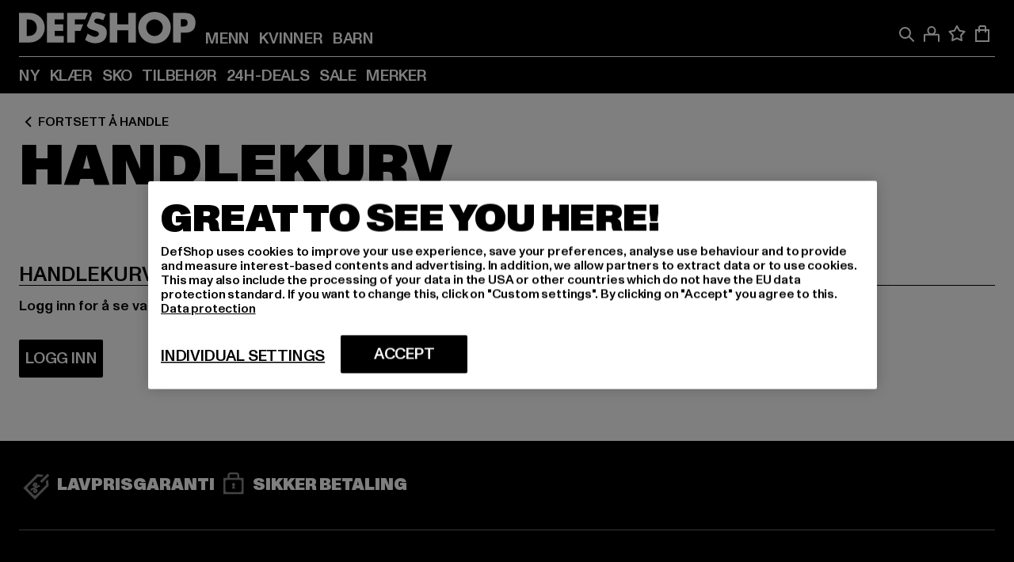

--- FILE ---
content_type: text/html; charset=utf-8
request_url: https://www.def-shop.no/cart
body_size: 86835
content:
<!doctype html>
<html data-n-head-ssr lang="nn" data-n-head="%7B%22lang%22:%7B%22ssr%22:%22nn%22%7D%7D">
  <head >
    <meta data-n-head="ssr" name="format-detection" content="address=no,telephone=no,email=no"><meta data-n-head="ssr" name="viewport" content="width=device-width, initial-scale=1"><meta data-n-head="ssr" name="theme-color" content="#ffffff"><meta data-n-head="ssr" data-hid="charset" charset="utf-8"><meta data-n-head="ssr" data-hid="mobile-web-app-capable" name="mobile-web-app-capable" content="yes"><meta data-n-head="ssr" data-hid="og:type" name="og:type" property="og:type" content="website"><meta data-n-head="ssr" data-hid="title" name="title" content="DefShop"><meta data-n-head="ssr" data-hid="og:title" property="og:title" content="DefShop"><meta data-n-head="ssr" data-hid="twitter:title" name="twitter:title" content="DefShop"><meta data-n-head="ssr" data-hid="og:url" property="og:url" content="https://www.def-shop.no/cart"><meta data-n-head="ssr" data-hid="og:locale" property="og:locale" content="nn_NO"><meta data-n-head="ssr" data-hid="og:site_name" property="og:site_name" content="DefShop"><meta data-n-head="ssr" data-hid="twitter:card" name="twitter:card" content="summary"><meta data-n-head="ssr" data-hid="twitter:site" name="twitter:site" content="@username"><meta data-n-head="ssr" data-hid="twitter:url" name="twitter:url" content="https://www.def-shop.no/cart"><meta data-n-head="ssr" data-hid="robots" name="robots" content="noindex, follow"><meta data-n-head="ssr" data-hid="google-site-verification" name="google-site-verification" content="NC8boFg0rxQ-uPEB8FlhS3K9478fkay7UmJVSwjm65Q"><title>DefShop</title><link data-n-head="ssr" href="https://def-live.checkout.api.scayle.cloud/" rel="dns-prefetch"><link data-n-head="ssr" href="https://checkout-cdn.aboutyou.cloud/" rel="dns-prefetch"><link data-n-head="ssr" href="https://checkout.def-shop.com/" rel="dns-prefetch"><link data-n-head="ssr" href="https://widgets.trustedshops.com/" rel="dns-prefetch"><link data-n-head="ssr" href="https://a.storyblok.com/" rel="dns-prefetch"><link data-n-head="ssr" href="https://trck-de.def-shop.com/" rel="dns-prefetch"><link data-n-head="ssr" href="https://cdn.cookielaw.org/" rel="dns-prefetch"><link data-n-head="ssr" href="https://checkout-cdn.aboutyou.cloud/" rel="preconnect"><link data-n-head="ssr" href="https://checkout.def-shop.com/" rel="preconnect"><link data-n-head="ssr" href="https://def-live.checkout.api.scayle.cloud/" rel="preconnect"><link data-n-head="ssr" href="https://widgets.trustedshops.com/" rel="preconnect"><link data-n-head="ssr" href="https://def-live.cdn.aboutyou.cloud/" rel="preconnect"><link data-n-head="ssr" href="https://a.storyblok.com/" rel="preconnect"><link data-n-head="ssr" href="https://trck-de.def-shop.com/" rel="preconnect"><link data-n-head="ssr" href="https://cdn.cookielaw.org/" rel="preconnect"><link data-n-head="ssr" color="#ffffff" href="/favicons/safari-pinned-tab.svg" rel="mask-icon"><link data-n-head="ssr" href="/favicons/apple-icon-180x180.png" rel="apple-touch-icon"><link data-n-head="ssr" href="/favicons/apple-icon-152x152.png" rel="apple-touch-icon" sizes="152x152"><link data-n-head="ssr" href="/favicons/apple-icon-180x180.png" rel="apple-touch-icon" sizes="180x180"><link data-n-head="ssr" href="/favicons/favicon-16x16.png" rel="icon" sizes="16x16"><link data-n-head="ssr" href="/favicons/favicon-32x32.png" rel="icon" sizes="32x32"><link data-n-head="ssr" href="/favicons/favicon.ico" rel="shortcut icon"><link data-n-head="ssr" href="/favicons/manifest.json" rel="manifest"><link data-n-head="ssr" data-hid="alternatede-DE" rel="alternate" href="https://www.def-shop.com/cart" hreflang="de-de"><link data-n-head="ssr" data-hid="alternatede-CH" rel="alternate" href="https://www.def-shop.ch/cart" hreflang="de-ch"><link data-n-head="ssr" data-hid="alternatede-AT" rel="alternate" href="https://www.def-shop.at/cart" hreflang="de-at"><link data-n-head="ssr" data-hid="alternateen" rel="alternate" href="https://www.def-shop.net/cart" hreflang="en"><link data-n-head="ssr" data-hid="alternatefr-FR" rel="alternate" href="https://www.def-shop.fr/cart" hreflang="fr-fr"><link data-n-head="ssr" data-hid="alternateit-IT" rel="alternate" href="https://www.def-shop.it/cart" hreflang="it-it"><link data-n-head="ssr" data-hid="alternatees-ES" rel="alternate" href="https://www.def-shop.es/cart" hreflang="es-es"><link data-n-head="ssr" data-hid="alternatenl-NL" rel="alternate" href="https://www.def-shop.nl/cart" hreflang="nl-nl"><link data-n-head="ssr" data-hid="alternatefi-FI" rel="alternate" href="https://www.def-shop.fi/cart" hreflang="fi-fi"><link data-n-head="ssr" data-hid="alternatesv-SE" rel="alternate" href="https://www.def-shop.se/cart" hreflang="sv-se"><link data-n-head="ssr" data-hid="alternateda-DK" rel="alternate" href="https://www.def-shop.dk/cart" hreflang="da-dk"><link data-n-head="ssr" data-hid="alternatesk-SK" rel="alternate" href="https://www.def-shop.sk/cart" hreflang="sk-sk"><link data-n-head="ssr" data-hid="alternatecs-CZ" rel="alternate" href="https://www.def-shop.cz/cart" hreflang="cs-cz"><link data-n-head="ssr" data-hid="alternatenn-NO" rel="alternate" href="https://www.def-shop.no/cart" hreflang="nn-no"><link data-n-head="ssr" data-hid="alternatepl-PL" rel="alternate" href="https://www.def-shop.pl/cart" hreflang="pl-pl"><link data-n-head="ssr" data-hid="alternatefr-BE" rel="alternate" href="https://fr.def-shop.be/cart" hreflang="fr-be"><link data-n-head="ssr" data-hid="alternatenl-BE" rel="alternate" href="https://www.def-shop.be/cart" hreflang="nl-be"><link data-n-head="ssr" data-hid="canonical" rel="canonical" href="https://www.def-shop.no/cart"><script data-n-head="ssr" src="https://def-shop.app.baqend.com/v1/speedkit/install.js?d=production" async crossorigin="anonymous"></script><script data-n-head="ssr" data-hid="gtag-script" vmid="gtag-script">
        window.dataLayer = window.dataLayer || [];
        (function(){window.dataLayer.unshift(arguments);})('consent', 'default', {
          'ad_storage': 'denied',
          'analytics_storage': 'denied',
          'ad_user_data': 'denied',
          'ad_personalization': 'denied'
        });
        function gtag(){window.dataLayer.push(arguments);}
      </script><script data-n-head="ssr" data-hid="gtm-script" vmid="gtm-script">(function(w,d,s,l,i){w[l]=w[l]||[];w[l].push({'gtm.start':new Date().getTime(),event:'gtm.js'});var f=d.getElementsByTagName(s)[0],j=d.createElement(s),dl=l!='dataLayer'?'&l='+l:'';j.async=true;j.src='https://trck-de.def-shop.com/gtm.js?id='+i+dl;f.parentNode.insertBefore(j,f);})(window,document,'script','dataLayer','GTM-NP5NJR5');</script><script data-n-head="ssr" data-hid="gtm-data-script" vmid="gtm-data-script">
              window.dataLayer = window.dataLayer || [];
              window.dataLayer.push(...[{"event":"page_view","ecomm_pagetype":"basket","user_logged_in_state":false,"env":"web"}]);
            </script><script data-n-head="ssr" type="application/ld+json">{"@context":"https://schema.org","@type":"WebSite","url":"https://www.def-shop.no/","potentialAction":{"@type":"SearchAction","target":{"@type":"EntryPoint","urlTemplate":"https://www.def-shop.no/search?q={search_term_string}"},"query-input":"required name=search_term_string"}}</script><script data-n-head="ssr" type="application/ld+json">{"@context":"https://schema.org","@type":"Organization","name":"DefShop","url":"https://www.def-shop.no/","logo":"https://www.def-shop.no/_nuxt/img/logo.a178fbd.svg"}</script><noscript data-n-head="ssr" data-hid="gtm-noscript" vmid="gtm-noscript"><iframe src="https://trck-de.def-shop.com/ns.html?id=GTM-NP5NJR5" height="0" width="0" style="display:none;visibility:hidden"></iframe></noscript><link rel="preload" href="/_nuxt/e2eda2a.modern.js" as="script"><link rel="preload" href="/_nuxt/commons/app.ca28eb9cc1659c2a09b1.modern.js" as="script"><link rel="preload" href="/_nuxt/vendors/app.3cec9a888bf3b7d87d0e.modern.js" as="script"><link rel="preload" href="/_nuxt/app.9bd8a0260934c5d05440.modern.js" as="script"><link rel="preload" href="/_nuxt/fonts/ABCMonumentGrotesk-Medium.8643ba3.woff2" as="font" type="font/woff2" crossorigin><link rel="preload" href="/_nuxt/fonts/ABCMonumentGrotesk-Black.b34c7fc.woff2" as="font" type="font/woff2" crossorigin><link rel="preload" href="/_nuxt/pages/Cart.96abba772fe012b81dbd.modern.js" as="script"><link rel="preload" href="/_nuxt/2.3435d9272a9d3a6723b2.modern.js" as="script"><link rel="preload" href="/_nuxt/3.cfadece769201de8ad99.modern.js" as="script"><link rel="preload" href="/_nuxt/5.e6a28b58b6129528ef59.modern.js" as="script"><link rel="preload" href="/_nuxt/10.6d17a8cbf3e4e4616715.modern.js" as="script"><link rel="preload" href="/_nuxt/FooterAsset.4c42b4a08c56031ae619.modern.js" as="script"><link rel="preload" href="/_nuxt/ContentImage.3bee17dcb4ffba7220a6.modern.js" as="script"><link rel="preload" href="/_nuxt/AppCookiesNotice.6ddc61e8478c4d82b6b7.modern.js" as="script"><style data-vue-ssr-id="16780096:0 42c8de90:0 05acdd20:0 1ec8c060:0 850c8fd4:0 13836a17:0 2b8de62a:0 535fd272:0 a44691e6:0 5ec78cb8:0 d1bed96e:0 4fa3b109:0 f6bf716e:0 72253cee:0 10a98da9:0 5bb0f3ae:0 ce0c9f96:0 3810d24a:0 be959b66:0 6828642e:0 d3ebee2e:0 3f0dfd0a:0 ad5589ee:0 f8623eee:0 1d83bdab:0 f8c5a76a:0 1e6b857b:0 dec711d2:0 8b0cff22:0">@font-face{font-display:swap;font-family:Monument Grotesk;font-style:normal;font-weight:500;src:url(/_nuxt/fonts/ABCMonumentGrotesk-Medium.8643ba3.woff2) format("woff2"),url(/_nuxt/fonts/ABCMonumentGrotesk-Medium.a47da2f.woff) format("woff")}@font-face{font-display:swap;font-family:Monument Grotesk;font-style:normal;font-weight:900;src:url(/_nuxt/fonts/ABCMonumentGrotesk-Black.b34c7fc.woff2) format("woff2"),url(/_nuxt/fonts/ABCMonumentGrotesk-Black.d100238.woff) format("woff")}
.asf-fade-enter-active,.asf-fade-leave-active{transition-duration:.5s;transition-property:opacity;transition-timing-function:cubic-bezier(.4,0,.2,1);transition-timing-function:cubic-bezier(0,0,.2,1)}.asf-fade-enter,.asf-fade-leave,.asf-fade-leave-to{opacity:0}.asf-slide-top-enter-active,.asf-slide-top-leave-active{transition-duration:.3s;transition-property:transform;transition-timing-function:cubic-bezier(.4,0,.2,1);transition-timing-function:cubic-bezier(0,0,.2,1)}.asf-slide-top-enter,.asf-slide-top-leave-to{--tw-translate-y:-100%;transform:translate(var(--tw-translate-x),-100%) rotate(var(--tw-rotate)) skewX(var(--tw-skew-x)) skewY(var(--tw-skew-y)) scaleX(var(--tw-scale-x)) scaleY(var(--tw-scale-y));transform:translate(var(--tw-translate-x),var(--tw-translate-y)) rotate(var(--tw-rotate)) skewX(var(--tw-skew-x)) skewY(var(--tw-skew-y)) scaleX(var(--tw-scale-x)) scaleY(var(--tw-scale-y));transform:translate3d(var(--tw-translate-x),-100%,0) rotate(var(--tw-rotate)) skewX(var(--tw-skew-x)) skewY(var(--tw-skew-y)) scaleX(var(--tw-scale-x)) scaleY(var(--tw-scale-y));transform:translate3d(var(--tw-translate-x),var(--tw-translate-y),0) rotate(var(--tw-rotate)) skewX(var(--tw-skew-x)) skewY(var(--tw-skew-y)) scaleX(var(--tw-scale-x)) scaleY(var(--tw-scale-y));transition-duration:.3s;transition-property:transform;transition-timing-function:cubic-bezier(.4,0,.2,1);transition-timing-function:cubic-bezier(.4,0,1,1)}.asf-slide-bottom-enter-active,.asf-slide-bottom-leave-active{transition-duration:.3s;transition-property:transform;transition-timing-function:cubic-bezier(.4,0,.2,1);transition-timing-function:cubic-bezier(0,0,.2,1)}.asf-slide-bottom-enter,.asf-slide-bottom-leave-to{--tw-translate-y:100%;transform:translate(var(--tw-translate-x),100%) rotate(var(--tw-rotate)) skewX(var(--tw-skew-x)) skewY(var(--tw-skew-y)) scaleX(var(--tw-scale-x)) scaleY(var(--tw-scale-y));transform:translate(var(--tw-translate-x),var(--tw-translate-y)) rotate(var(--tw-rotate)) skewX(var(--tw-skew-x)) skewY(var(--tw-skew-y)) scaleX(var(--tw-scale-x)) scaleY(var(--tw-scale-y));transform:translate3d(var(--tw-translate-x),100%,0) rotate(var(--tw-rotate)) skewX(var(--tw-skew-x)) skewY(var(--tw-skew-y)) scaleX(var(--tw-scale-x)) scaleY(var(--tw-scale-y));transform:translate3d(var(--tw-translate-x),var(--tw-translate-y),0) rotate(var(--tw-rotate)) skewX(var(--tw-skew-x)) skewY(var(--tw-skew-y)) scaleX(var(--tw-scale-x)) scaleY(var(--tw-scale-y));transition-duration:.3s;transition-property:transform;transition-timing-function:cubic-bezier(.4,0,.2,1);transition-timing-function:cubic-bezier(.4,0,1,1)}.asf-slide-left-enter-active,.asf-slide-left-leave-active{transition-duration:.3s;transition-property:transform;transition-timing-function:cubic-bezier(.4,0,.2,1);transition-timing-function:cubic-bezier(0,0,.2,1)}.asf-slide-left-enter,.asf-slide-left-leave-to{--tw-translate-x:-100%;transform:translate(-100%,var(--tw-translate-y)) rotate(var(--tw-rotate)) skewX(var(--tw-skew-x)) skewY(var(--tw-skew-y)) scaleX(var(--tw-scale-x)) scaleY(var(--tw-scale-y));transform:translate(var(--tw-translate-x),var(--tw-translate-y)) rotate(var(--tw-rotate)) skewX(var(--tw-skew-x)) skewY(var(--tw-skew-y)) scaleX(var(--tw-scale-x)) scaleY(var(--tw-scale-y));transform:translate3d(-100%,var(--tw-translate-y),0) rotate(var(--tw-rotate)) skewX(var(--tw-skew-x)) skewY(var(--tw-skew-y)) scaleX(var(--tw-scale-x)) scaleY(var(--tw-scale-y));transform:translate3d(var(--tw-translate-x),var(--tw-translate-y),0) rotate(var(--tw-rotate)) skewX(var(--tw-skew-x)) skewY(var(--tw-skew-y)) scaleX(var(--tw-scale-x)) scaleY(var(--tw-scale-y));transition-duration:.3s;transition-property:transform;transition-timing-function:cubic-bezier(.4,0,.2,1);transition-timing-function:cubic-bezier(.4,0,1,1)}.asf-slide-right-enter-active,.asf-slide-right-leave-active{transition-duration:.3s;transition-property:transform;transition-timing-function:cubic-bezier(.4,0,.2,1);transition-timing-function:cubic-bezier(0,0,.2,1)}.asf-slide-right-enter,.asf-slide-right-leave-to{--tw-translate-x:100%;transform:translate(100%,var(--tw-translate-y)) rotate(var(--tw-rotate)) skewX(var(--tw-skew-x)) skewY(var(--tw-skew-y)) scaleX(var(--tw-scale-x)) scaleY(var(--tw-scale-y));transform:translate(var(--tw-translate-x),var(--tw-translate-y)) rotate(var(--tw-rotate)) skewX(var(--tw-skew-x)) skewY(var(--tw-skew-y)) scaleX(var(--tw-scale-x)) scaleY(var(--tw-scale-y));transform:translate3d(100%,var(--tw-translate-y),0) rotate(var(--tw-rotate)) skewX(var(--tw-skew-x)) skewY(var(--tw-skew-y)) scaleX(var(--tw-scale-x)) scaleY(var(--tw-scale-y));transform:translate3d(var(--tw-translate-x),var(--tw-translate-y),0) rotate(var(--tw-rotate)) skewX(var(--tw-skew-x)) skewY(var(--tw-skew-y)) scaleX(var(--tw-scale-x)) scaleY(var(--tw-scale-y));transition-duration:.3s;transition-property:transform;transition-timing-function:cubic-bezier(.4,0,.2,1);transition-timing-function:cubic-bezier(.4,0,1,1)}.asf-slide-bottom-left-enter-active,.asf-slide-bottom-left-leave-active,.asf-slide-top-left-enter-active,.asf-slide-top-left-leave-active{animation:asf-slide-from-left .4s cubic-bezier(.3,.46,.45,.94);animation:asf-slide-from-left var(--animation-function-main) var(--animation-duration)}.asf-slide-bottom-left-leave-active,.asf-slide-top-left-leave-active{animation-direction:reverse}.asf-slide-bottom-right-enter-active,.asf-slide-bottom-right-leave-active,.asf-slide-top-right-enter-active,.asf-slide-top-right-leave-active{animation:asf-slide-from-right .4s cubic-bezier(.3,.46,.45,.94);animation:asf-slide-from-right var(--animation-function-main) var(--animation-duration)}.asf-slide-bottom-right-leave-active,.asf-slide-top-right-leave-active{animation-direction:reverse}.asf-slide-top-center-enter-active,.asf-slide-top-center-leave-active{animation:asf-slide-from-top .4s cubic-bezier(.3,.46,.45,.94);animation:asf-slide-from-top var(--animation-function-main) var(--animation-duration)}.asf-slide-top-center-leave-active{animation-direction:reverse}.asf-slide-bottom-center-enter-active,.asf-slide-bottom-center-leave-active{animation:asf-slide-from-bottom .4s cubic-bezier(.3,.46,.45,.94);animation:asf-slide-from-bottom var(--animation-function-main) var(--animation-duration)}.asf-slide-bottom-center-leave-active{animation-direction:reverse}.asf-bounce-enter-active{animation:asf-bounce .3s}.asf-bounce-leave-active{animation:asf-bounce .3s reverse}.asf-pulse-enter-active{animation:sf-pulse .25s}.asf-pulse-leave-active{animation:asf-pulse .25s reverse}.asf-expand-enter-active,.asf-expand-leave-active{overflow:hidden;transition-duration:.3s;transition-property:height,opacity;transition-timing-function:cubic-bezier(.4,0,.2,1)}.asf-expand-enter,.asf-expand-leave-to{height:0;opacity:0}.asf-loading{--tw-bg-opacity:1;background-color:#e6e6e6;background-color:rgb(230 230 230/var(--tw-bg-opacity));overflow:hidden;position:relative}.asf-loading:after{--tw-content:"";animation:asf-loading 1.5s ease-in-out infinite;background-image:linear-gradient(90deg,#0000,#ffffffbf,#0000);bottom:0;content:"";content:var(--tw-content);left:0;position:absolute;right:0;top:0}@keyframes asf-loading{0%{transform:translateX(-100%)}to{transform:translateX(100%)}}@keyframes asf-fade-in{0%{opacity:0}to{opacity:1}}@keyframes asf-bounce{0%{transform:scale(0)}50%{transform:scale(1.2)}to{transform:scale(1)}}@keyframes asf-current-bounce{50%{transform:scale(1.35)}to{transform:scale(1)}}@keyframes asf-pulse{0%{transform:scale(1)}50%{transform:scale(1.2)}to{transform:scale(1)}}@keyframes asf-reverse-pulse{0%{transform:scale(1)}50%{transform:scale(.8)}to{transform:scale(1)}}@keyframes asf-rotate{0%{transform:rotate(0deg)}to{transform:rotate(1turn)}}@keyframes asf-slide-from-left{0%{transform:translateX(-100%)}to{transform:translateX(0)}}@keyframes asf-slide-from-right{0%{transform:translateX(100%)}to{transform:translateX(0)}}@keyframes asf-slide-from-top{0%{transform:translateY(-100%)}to{transform:translate(0)}}@keyframes asf-slide-from-bottom{0%{transform:translateY(100%)}to{transform:translate(0)}}@media (prefers-reduced-motion){*{animation:none!important;transition:none!important}}.asf-content{font-size:.875rem;line-height:1.5}.asf-content h1:not([class]),.asf-content h2:not([class]),.asf-content h3:not([class]),.asf-content h4:not([class]),.asf-content h5:not([class]),.asf-content h6:not([class]){--tw-text-opacity:1;color:#000;color:rgb(0 0 0/var(--tw-text-opacity));font-weight:900;margin-bottom:1rem;margin-top:2rem;text-transform:uppercase}.asf-content h1:not([class]){font-size:2.5rem;line-height:2.4375rem}@media (min-width:48em){.asf-content h1:not([class]){font-size:4rem;line-height:3.875rem}}@media (min-width:64em){.asf-content h1:not([class]){font-size:4.5rem;line-height:4.5rem}}.asf-content h2:not([class]){font-size:2rem;line-height:2.0625rem}@media (min-width:48em){.asf-content h2:not([class]){font-size:2.5rem;line-height:2.375rem}}@media (min-width:64em){.asf-content h2:not([class]){font-size:3rem;line-height:2.9375rem}}.asf-content h3:not([class]){font-size:1.5rem;line-height:1.5rem}@media (min-width:48em){.asf-content h3:not([class]){font-size:1.5rem;line-height:1.4375rem}}@media (min-width:64em){.asf-content h3:not([class]){font-size:2rem;line-height:1.9375rem}}.asf-content h4:not([class]){font-size:1.25rem;line-height:1.25rem}@media (min-width:48em){.asf-content h4:not([class]){font-size:1.25rem;line-height:1.1875rem}}@media (min-width:64em){.asf-content h4:not([class]){font-size:1.5rem;line-height:1.4375rem}}.asf-content h5:not([class]){font-size:1rem;line-height:1rem}@media (min-width:48em){.asf-content h5:not([class]){font-size:1.125rem;line-height:1.125rem}}@media (min-width:64em){.asf-content h5:not([class]){font-size:1.25rem;line-height:1.25rem}}.asf-content h6:not([class]){font-size:.875rem;line-height:.875rem}@media (min-width:64em){.asf-content h6:not([class]){font-size:1rem;line-height:1rem}}.asf-content ol,.asf-content ul{list-style-position:inside}.asf-content ol li,.asf-content ul li{margin-bottom:.625rem}.asf-content ul{list-style-type:disc}.asf-content ol{list-style-type:decimal}.asf-content p{margin-bottom:1rem}.content-medium{font-weight:500!important}.content-black{font-weight:900!important}.content-underline{text-decoration-line:underline!important}.content-line-through{text-decoration-line:line-through!important}.content-uppercase{text-transform:uppercase!important}.content-capitalize{text-transform:capitalize!important}.content-h1-primary{font-size:2.5rem;line-height:2.4375rem}@media (min-width:48em){.content-h1-primary{font-size:4rem;line-height:3.875rem}}@media (min-width:64em){.content-h1-primary{font-size:4.5rem;line-height:4.5rem}}.content-h1-primary{font-weight:900;text-transform:uppercase}.content-h2-primary{font-size:2rem;line-height:2.0625rem}@media (min-width:48em){.content-h2-primary{font-size:2.5rem;line-height:2.375rem}}@media (min-width:64em){.content-h2-primary{font-size:3rem;line-height:2.9375rem}}.content-h2-primary{font-weight:900;text-transform:uppercase}.content-h3-primary{font-size:1.5rem;line-height:1.5rem}@media (min-width:48em){.content-h3-primary{font-size:1.5rem;line-height:1.4375rem}}@media (min-width:64em){.content-h3-primary{font-size:2rem;line-height:1.9375rem}}.content-h3-primary{font-weight:900;text-transform:uppercase}.content-h4-primary{font-size:1.25rem;line-height:1.25rem}@media (min-width:48em){.content-h4-primary{font-size:1.25rem;line-height:1.1875rem}}@media (min-width:64em){.content-h4-primary{font-size:1.5rem;line-height:1.4375rem}}.content-h4-primary{font-weight:900;text-transform:uppercase}.content-h5-primary{font-size:1rem;line-height:1rem}@media (min-width:48em){.content-h5-primary{font-size:1.125rem;line-height:1.125rem}}@media (min-width:64em){.content-h5-primary{font-size:1.25rem;line-height:1.25rem}}.content-h5-primary{font-weight:900;text-transform:uppercase}.content-h6-primary{font-size:.875rem;line-height:.875rem}@media (min-width:64em){.content-h6-primary{font-size:1rem;line-height:1rem}}.content-h6-primary{font-weight:900;text-transform:uppercase}.content-h1-secondary{font-size:2.75rem;line-height:2.625rem}@media (min-width:48em){.content-h1-secondary{font-size:4rem;line-height:3.8125rem}}.content-h1-secondary{font-weight:500;text-transform:uppercase}.content-h2-secondary{font-size:2rem;line-height:1.9375rem}@media (min-width:48em){.content-h2-secondary{font-size:2.5rem;line-height:2.4375rem}}@media (min-width:64em){.content-h2-secondary{font-size:3rem;line-height:2.875rem}}.content-h2-secondary{font-weight:500;text-transform:uppercase}.content-h3-secondary{font-size:1.5rem;line-height:1.5rem}@media (min-width:48em){.content-h3-secondary{font-size:1.875rem;line-height:1.9375rem}}.content-h3-secondary{font-weight:500;text-transform:uppercase}.content-h4-secondary{font-size:1.25rem;line-height:1.25rem}@media (min-width:48em){.content-h4-secondary{font-size:1.375rem;line-height:1.375rem}}.content-h4-secondary{font-weight:500;text-transform:uppercase}.content-h5-secondary{font-size:1rem;line-height:1rem}@media (min-width:48em){.content-h5-secondary{font-size:1.125rem;line-height:1.125rem}}.content-h5-secondary{font-weight:500;text-transform:uppercase}.content-h6-secondary{font-size:.875rem;line-height:.875rem}@media (min-width:48em){.content-h6-secondary{font-size:1rem;line-height:1rem}}.content-h6-secondary{font-weight:500;text-transform:uppercase}.content-p1{font-size:1.25rem;font-weight:500;line-height:1.125}@media (min-width:48em){.content-p1{font-size:1.375rem}}@media (min-width:64em){.content-p1{font-size:1.5rem}}.content-p2{font-size:1rem;font-weight:500;line-height:1.125}@media (min-width:48em){.content-p2{font-size:1.125rem}}.content-p3{font-size:.875rem;font-weight:500;line-height:1.125}@media (min-width:48em){.content-p3{font-size:1rem}}.content-p4{font-size:.875rem;font-weight:500;line-height:1rem}.content-p5{font-size:.75rem;font-weight:500;line-height:1.125}.content-align-left{text-align:left!important}.content-align-center{text-align:center!important}.content-align-justify{text-align:justify!important}.content-align-right{text-align:right!important}.content-list-disc{list-style-type:disc!important}.content-list-decimal{list-style-type:decimal!important}.content-list-none{list-style-type:none}.content-list-check{list-style-image:url("data:image/svg+xml;charset=utf-8,%3Csvg width='16' height='13' fill='none' xmlns='http://www.w3.org/2000/svg'%3E%3Cpath d='M1 6.2 5.472 11 15 1' stroke='currentColor' stroke-width='2'/%3E%3C/svg%3E");list-style-position:inside!important}.content-table-wrapper{max-width:100%;overflow-x:auto;scrollbar-color:#878787 #0000;scrollbar-width:thin}.content-table-wrapper::-webkit-scrollbar{background-color:initial;border-radius:.5rem;width:.25rem}.content-table-wrapper::-webkit-scrollbar-thumb{background-color:#878787;border-radius:.5rem}.content-table-auto{border-collapse:collapse;border-width:1px;table-layout:auto;width:100%}.content-table-auto td,.content-table-auto th{padding:.5rem}.content-table-fixed{border-collapse:collapse;border-width:1px;table-layout:fixed}.content-table-fixed td,.content-table-fixed th{padding:.5rem;width:33.333333%}.content-table-bordered,.content-table-bordered td,.content-table-bordered th{border-width:1px}.content-table-responsive{max-width:100%;overflow-x:auto}.content-customer-wrapper{flex-wrap:wrap}.content-customer-box,.content-customer-wrapper{--tw-border-opacity:1;align-items:center;border-color:#e6e6e6;border-color:rgb(230 230 230/var(--tw-border-opacity));border-width:1px;display:flex;justify-content:center}.content-customer-box{height:5rem;width:50%}
/*! tailwindcss v3.3.2 | MIT License | https://tailwindcss.com*/*,:after,:before{border:0 solid;box-sizing:border-box}:after,:before{--tw-content:""}html{font-feature-settings:normal;font-family:Monument Grotesk,ui-sans-serif,system-ui,-apple-system,Segoe UI,Roboto,Ubuntu,Cantarell,Noto Sans,sans-serif,BlinkMacSystemFont,Helvetica Neue,Arial,Apple Color Emoji,Segoe UI Emoji,Segoe UI Symbol,Noto Color Emoji;font-variation-settings:normal;line-height:1.5;tab-size:4}body{line-height:inherit;margin:0}hr{border-top-width:1px;color:inherit;height:0}abbr:where([title]){text-decoration:underline;-webkit-text-decoration:underline dotted;text-decoration:underline dotted}h1,h2,h3,h4,h5,h6{font-size:inherit;font-weight:inherit}a{color:inherit;text-decoration:inherit}b,strong{font-weight:bolder}code,kbd,pre,samp{font-family:ui-monospace,SFMono-Regular,Menlo,Monaco,Consolas,Liberation Mono,Courier New,monospace;font-size:1em}small{font-size:80%}sub,sup{font-size:75%;line-height:0;position:relative;vertical-align:initial}sub{bottom:-.25em}sup{top:-.5em}table{border-collapse:collapse;border-color:inherit;text-indent:0}button,input,optgroup,select,textarea{color:inherit;font-family:inherit;font-size:100%;font-weight:inherit;line-height:inherit;margin:0;padding:0}button,select{text-transform:none}[type=button],[type=reset],[type=submit],button{-webkit-appearance:button;background-color:initial;background-image:none}:-moz-focusring{outline:auto}:-moz-ui-invalid{box-shadow:none}progress{vertical-align:initial}::-webkit-inner-spin-button,::-webkit-outer-spin-button{height:auto}[type=search]{-webkit-appearance:textfield;outline-offset:-2px}::-webkit-search-decoration{-webkit-appearance:none}::-webkit-file-upload-button{-webkit-appearance:button;font:inherit}summary{display:list-item}blockquote,dd,dl,figure,h1,h2,h3,h4,h5,h6,hr,p,pre{margin:0}fieldset{margin:0}fieldset,legend{padding:0}menu,ol,ul{list-style:none;margin:0;padding:0}textarea{resize:vertical}input::placeholder,textarea::placeholder{color:#9ca3af;opacity:1}[role=button],button{cursor:pointer}:disabled{cursor:default}audio,canvas,embed,iframe,img,object,svg,video{display:block;vertical-align:middle}img,video{height:auto;max-width:100%}[hidden]{display:none}:root{--site-width:120rem;--site-logo-width:8.375rem;--container-min:22.5rem;--container-max:90rem;--header-height:3.375rem;--header-top-height:4.5rem;--sidebar-max-width:23.4375rem;--refinements-max-width:85.6%;--animation-duration:0.4s;--animation-duration-fast:0.2s;--motion-ease-chevron:cubic-bezier(0.25,1.7,0.35,0.8);--animation-function-main:cubic-bezier(0.3,0.46,0.45,0.94);--promo-height:2.5rem;--bottom-bar-height:3.625rem;--bottom-navigation-container-height:calc(var(--promo-height) + var(--bottom-bar-height));--full-height:100vh}@media (min-width:48em){:root{--refinements-max-width:33rem}}@media (min-width:64em){:root{--site-logo-width:13.9375rem;--header-height:7.375rem}}@media (min-width:85.4375em){:root{--header-height:7.875rem}}@supports (height:100svh){:root{--full-height:100svh}}html{--tw-bg-opacity:1;--tw-text-opacity:1;-webkit-font-smoothing:antialiased;-moz-osx-font-smoothing:grayscale;-webkit-text-size-adjust:100%;background-color:#fff;background-color:rgb(255 255 255/var(--tw-bg-opacity));color:#000;color:rgb(0 0 0/var(--tw-text-opacity));direction:ltr;font-family:Monument Grotesk,ui-sans-serif,system-ui,-apple-system,Segoe UI,Roboto,Ubuntu,Cantarell,Noto Sans,sans-serif,BlinkMacSystemFont,Helvetica Neue,Arial,Apple Color Emoji,Segoe UI Emoji,Segoe UI Symbol,Noto Color Emoji;font-size:1rem;font-synthesis:none;font-weight:500}html.is-locked{height:100%;overflow:hidden}body{box-sizing:border-box;margin:0;min-width:22.5rem;min-width:var(--container-min);overflow-y:scroll;width:100%}.is-locked body{height:100%}[tabindex="0"],a,button,input,label,select,textarea{outline:2px solid #0000;outline-offset:2px}*,:after,:before{--tw-border-spacing-x:0;--tw-border-spacing-y:0;--tw-translate-x:0;--tw-translate-y:0;--tw-rotate:0;--tw-skew-x:0;--tw-skew-y:0;--tw-scale-x:1;--tw-scale-y:1;--tw-pan-x: ;--tw-pan-y: ;--tw-pinch-zoom: ;--tw-scroll-snap-strictness:proximity;--tw-gradient-from-position: ;--tw-gradient-via-position: ;--tw-gradient-to-position: ;--tw-ordinal: ;--tw-slashed-zero: ;--tw-numeric-figure: ;--tw-numeric-spacing: ;--tw-numeric-fraction: ;--tw-ring-inset: ;--tw-ring-offset-width:0px;--tw-ring-offset-color:#fff;--tw-ring-color:#3b82f680;--tw-ring-offset-shadow:0 0 #0000;--tw-ring-shadow:0 0 #0000;--tw-shadow:0 0 #0000;--tw-shadow-colored:0 0 #0000;--tw-blur: ;--tw-brightness: ;--tw-contrast: ;--tw-grayscale: ;--tw-hue-rotate: ;--tw-invert: ;--tw-saturate: ;--tw-sepia: ;--tw-drop-shadow: ;--tw-backdrop-blur: ;--tw-backdrop-brightness: ;--tw-backdrop-contrast: ;--tw-backdrop-grayscale: ;--tw-backdrop-hue-rotate: ;--tw-backdrop-invert: ;--tw-backdrop-opacity: ;--tw-backdrop-saturate: ;--tw-backdrop-sepia: }::backdrop{--tw-border-spacing-x:0;--tw-border-spacing-y:0;--tw-translate-x:0;--tw-translate-y:0;--tw-rotate:0;--tw-skew-x:0;--tw-skew-y:0;--tw-scale-x:1;--tw-scale-y:1;--tw-pan-x: ;--tw-pan-y: ;--tw-pinch-zoom: ;--tw-scroll-snap-strictness:proximity;--tw-gradient-from-position: ;--tw-gradient-via-position: ;--tw-gradient-to-position: ;--tw-ordinal: ;--tw-slashed-zero: ;--tw-numeric-figure: ;--tw-numeric-spacing: ;--tw-numeric-fraction: ;--tw-ring-inset: ;--tw-ring-offset-width:0px;--tw-ring-offset-color:#fff;--tw-ring-color:#3b82f680;--tw-ring-offset-shadow:0 0 #0000;--tw-ring-shadow:0 0 #0000;--tw-shadow:0 0 #0000;--tw-shadow-colored:0 0 #0000;--tw-blur: ;--tw-brightness: ;--tw-contrast: ;--tw-grayscale: ;--tw-hue-rotate: ;--tw-invert: ;--tw-saturate: ;--tw-sepia: ;--tw-drop-shadow: ;--tw-backdrop-blur: ;--tw-backdrop-brightness: ;--tw-backdrop-contrast: ;--tw-backdrop-grayscale: ;--tw-backdrop-hue-rotate: ;--tw-backdrop-invert: ;--tw-backdrop-opacity: ;--tw-backdrop-saturate: ;--tw-backdrop-sepia: }.container{width:100%}@media (min-width:48em){.container{max-width:48em}}@media (min-width:64em){.container{max-width:64em}}@media (min-width:85.4375em){.container{max-width:85.4375em}}.asf-grid-layout{grid-gap:.5rem;display:grid;gap:.5rem;grid-template-columns:repeat(6,minmax(0,1fr))}@media (min-width:48em){.asf-grid-layout{gap:1rem;grid-template-columns:repeat(12,minmax(0,1fr))}}@media (min-width:64em){.asf-grid-layout{gap:1.25rem}}.h1-primary{font-size:2.5rem;line-height:2.4375rem}@media (min-width:48em){.h1-primary{font-size:4rem;line-height:3.875rem}}@media (min-width:64em){.h1-primary{font-size:4.5rem;line-height:4.5rem}}.h2-primary{font-size:2rem;line-height:2.0625rem}@media (min-width:48em){.h2-primary{font-size:2.5rem;line-height:2.375rem}}@media (min-width:64em){.h2-primary{font-size:3rem;line-height:2.9375rem}}.h3-primary{font-size:1.5rem;line-height:1.5rem}@media (min-width:48em){.h3-primary{font-size:1.5rem;line-height:1.4375rem}}@media (min-width:64em){.h3-primary{font-size:2rem;line-height:1.9375rem}}.h4-primary{font-size:1.25rem;line-height:1.25rem}@media (min-width:48em){.h4-primary{font-size:1.25rem;line-height:1.1875rem}}@media (min-width:64em){.h4-primary{font-size:1.5rem;line-height:1.4375rem}}.h5-primary{font-size:1rem;line-height:1rem}@media (min-width:48em){.h5-primary{font-size:1.125rem;line-height:1.125rem}}@media (min-width:64em){.h5-primary{font-size:1.25rem;line-height:1.25rem}}.h6-primary{font-size:.875rem;line-height:.875rem}@media (min-width:64em){.h6-primary{font-size:1rem;line-height:1rem}}.h1-secondary{font-size:2.75rem;line-height:2.625rem}@media (min-width:48em){.h1-secondary{font-size:4rem;line-height:3.8125rem}}.h2-secondary{font-size:2rem;line-height:1.9375rem}@media (min-width:48em){.h2-secondary{font-size:2.5rem;line-height:2.4375rem}}@media (min-width:64em){.h2-secondary{font-size:3rem;line-height:2.875rem}}.h3-secondary{font-size:1.5rem;line-height:1.5rem}@media (min-width:48em){.h3-secondary{font-size:1.875rem;line-height:1.9375rem}}.h4-secondary{font-size:1.25rem;line-height:1.25rem}@media (min-width:48em){.h4-secondary{font-size:1.375rem;line-height:1.375rem}}.h5-secondary{font-size:1rem;line-height:1rem}@media (min-width:48em){.h5-secondary{font-size:1.125rem;line-height:1.125rem}}.h6-secondary{font-size:.875rem;line-height:.875rem}@media (min-width:48em){.h6-secondary{font-size:1rem;line-height:1rem}}.asf-link{color:inherit}.asf-link.m-wrapper{height:100%;left:0;position:absolute;top:0;width:100%;z-index:1}.asf-link-primary{display:inline-block;text-decoration-line:underline}.asf-link-primary:hover{--tw-text-opacity:1;color:#272727;color:rgb(39 39 39/var(--tw-text-opacity))}.asf-link-primary:active{--tw-text-opacity:1;color:#3f3f3f;color:rgb(63 63 63/var(--tw-text-opacity))}.common-button{align-items:center;border-radius:.125rem;display:flex;font-size:1.125rem;justify-content:center;line-height:1.25rem;transition-duration:.15s;transition-property:color,background-color,border-color,text-decoration-color,fill,stroke,opacity,box-shadow,transform,filter,-webkit-backdrop-filter;transition-property:color,background-color,border-color,text-decoration-color,fill,stroke,opacity,box-shadow,transform,filter,backdrop-filter;transition-property:color,background-color,border-color,text-decoration-color,fill,stroke,opacity,box-shadow,transform,filter,backdrop-filter,-webkit-backdrop-filter;transition-timing-function:cubic-bezier(.4,0,.2,1)}@media (min-width:48em){.common-button{font-size:1.25rem;line-height:1.5rem}}.common-button{--tw-text-opacity:1;color:#fff;color:rgb(255 255 255/var(--tw-text-opacity));font-family:Monument Grotesk,ui-sans-serif,system-ui,-apple-system,Segoe UI,Roboto,Ubuntu,Cantarell,Noto Sans,sans-serif,BlinkMacSystemFont,Helvetica Neue,Arial,Apple Color Emoji,Segoe UI Emoji,Segoe UI Symbol,Noto Color Emoji;letter-spacing:-.01em;text-transform:uppercase}.common-button:focus{outline-color:#b3b3b3;outline-offset:0;outline-width:4px}.common-button:active{outline:2px solid #0000;outline-offset:2px}.common-button{min-height:2.625rem}.common-button .asf-icon{pointer-events:none}.common-button.m-icon-after,.common-button.m-icon-before{column-gap:.125rem}@media (min-width:48em){.common-button.m-icon-after,.common-button.m-icon-before{column-gap:.25rem}}.common-button.m-icon-after{flex-direction:row-reverse}@media (min-width:48em){.common-button{min-height:3rem}}.disabled-button{--tw-text-opacity:1;color:#b3b3b3;color:rgb(179 179 179/var(--tw-text-opacity));cursor:not-allowed}.asf-button-primary{align-items:center;border-radius:.125rem;display:flex;font-size:1.125rem;justify-content:center;line-height:1.25rem;transition-duration:.15s;transition-property:color,background-color,border-color,text-decoration-color,fill,stroke,opacity,box-shadow,transform,filter,-webkit-backdrop-filter;transition-property:color,background-color,border-color,text-decoration-color,fill,stroke,opacity,box-shadow,transform,filter,backdrop-filter;transition-property:color,background-color,border-color,text-decoration-color,fill,stroke,opacity,box-shadow,transform,filter,backdrop-filter,-webkit-backdrop-filter;transition-timing-function:cubic-bezier(.4,0,.2,1)}@media (min-width:48em){.asf-button-primary{font-size:1.25rem;line-height:1.5rem}}.asf-button-primary{--tw-text-opacity:1;color:#fff;color:rgb(255 255 255/var(--tw-text-opacity));font-family:Monument Grotesk,ui-sans-serif,system-ui,-apple-system,Segoe UI,Roboto,Ubuntu,Cantarell,Noto Sans,sans-serif,BlinkMacSystemFont,Helvetica Neue,Arial,Apple Color Emoji,Segoe UI Emoji,Segoe UI Symbol,Noto Color Emoji;letter-spacing:-.01em;text-transform:uppercase}.asf-button-primary:focus{outline-color:#b3b3b3;outline-offset:0;outline-width:4px}.asf-button-primary:active{outline:2px solid #0000;outline-offset:2px}.asf-button-primary{min-height:2.625rem}.asf-button-primary .asf-icon{pointer-events:none}.asf-button-primary.m-icon-after,.asf-button-primary.m-icon-before{column-gap:.125rem}@media (min-width:48em){.asf-button-primary.m-icon-after,.asf-button-primary.m-icon-before{column-gap:.25rem}}.asf-button-primary.m-icon-after{flex-direction:row-reverse}@media (min-width:48em){.asf-button-primary{min-height:3rem}}.asf-button-primary{--tw-bg-opacity:1;background-color:#000;background-color:rgb(0 0 0/var(--tw-bg-opacity));padding:.625rem .375rem}@media (min-width:48em){.asf-button-primary{padding:.75rem .5rem}}.asf-button-primary:focus{--tw-bg-opacity:1;background-color:#272727;background-color:rgb(39 39 39/var(--tw-bg-opacity))}.asf-button-primary.is-disabled,.asf-button-primary:disabled{--tw-text-opacity:1;--tw-bg-opacity:1;background-color:#e6e6e6;background-color:rgb(230 230 230/var(--tw-bg-opacity));color:#b3b3b3;color:rgb(179 179 179/var(--tw-text-opacity));cursor:not-allowed}.asf-button-primary.m-light,.asf-button-primary.m-secondary{--tw-bg-opacity:1;--tw-text-opacity:1;background-color:#fff;background-color:rgb(255 255 255/var(--tw-bg-opacity));color:#000;color:rgb(0 0 0/var(--tw-text-opacity))}.asf-button-primary.m-light.is-disabled,.asf-button-primary.m-light:disabled,.asf-button-primary.m-secondary.is-disabled,.asf-button-primary.m-secondary:disabled{--tw-bg-opacity:1;--tw-text-opacity:1;background-color:#878787;background-color:rgb(135 135 135/var(--tw-bg-opacity));color:#b3b3b3;color:rgb(179 179 179/var(--tw-text-opacity))}@media (hover:hover){.asf-button-primary.m-light:hover,.asf-button-primary.m-secondary:hover{--tw-bg-opacity:1;--tw-text-opacity:1;background-color:#e6e6e6;background-color:rgb(230 230 230/var(--tw-bg-opacity));color:#000;color:rgb(0 0 0/var(--tw-text-opacity))}}@media not (pointer:coarse){.asf-button-primary.m-light:active,.asf-button-primary.m-secondary:active{--tw-bg-opacity:1;background-color:#b3b3b3;background-color:rgb(179 179 179/var(--tw-bg-opacity))}}.asf-button-primary.m-danger{--tw-bg-opacity:1;--tw-text-opacity:1;background-color:red;background-color:rgb(255 0 0/var(--tw-bg-opacity));color:#fff;color:rgb(255 255 255/var(--tw-text-opacity))}.asf-button-primary.m-danger.is-disabled,.asf-button-primary.m-danger:disabled{--tw-bg-opacity:1;--tw-text-opacity:1;background-color:#ff4747;background-color:rgb(255 71 71/var(--tw-bg-opacity));color:#e6e6e6;color:rgb(230 230 230/var(--tw-text-opacity))}@media (hover:hover){.asf-button-primary.m-danger:hover{--tw-bg-opacity:1;background-color:#ff7272;background-color:rgb(255 114 114/var(--tw-bg-opacity))}}@media not (pointer:coarse){.asf-button-primary.m-danger:active{--tw-bg-opacity:1;background-color:#ff4747;background-color:rgb(255 71 71/var(--tw-bg-opacity))}}.asf-button-primary.m-success{--tw-bg-opacity:1;--tw-text-opacity:1;background-color:#00bfa5;background-color:rgb(0 191 165/var(--tw-bg-opacity));color:#fff;color:rgb(255 255 255/var(--tw-text-opacity))}.asf-button-primary.m-success.is-disabled,.asf-button-primary.m-success:disabled{--tw-bg-opacity:1;--tw-text-opacity:1;background-color:#9ed2c6;background-color:rgb(158 210 198/var(--tw-bg-opacity));color:#e6e6e6;color:rgb(230 230 230/var(--tw-text-opacity))}@media (hover:hover){.asf-button-primary.m-success:hover{--tw-bg-opacity:1;background-color:#9ed2c6;background-color:rgb(158 210 198/var(--tw-bg-opacity))}}@media not (pointer:coarse){.asf-button-primary.m-success:active{--tw-bg-opacity:1;background-color:#9ed2c6;background-color:rgb(158 210 198/var(--tw-bg-opacity))}}.asf-button-primary.m-small{font-size:.75rem;min-height:0;padding-bottom:.375rem;padding-top:.375rem}@media (min-width:48em){.asf-button-primary.m-small{font-size:1rem;line-height:1rem}}@media (hover:hover){.asf-button-primary:hover{--tw-bg-opacity:1;--tw-text-opacity:1;background-color:#3f3f3f;background-color:rgb(63 63 63/var(--tw-bg-opacity));color:#fff;color:rgb(255 255 255/var(--tw-text-opacity))}}@media not (pointer:coarse){.asf-button-primary:active{--tw-bg-opacity:1;background-color:#272727;background-color:rgb(39 39 39/var(--tw-bg-opacity))}}.asf-button-secondary{align-items:center;border-radius:.125rem;display:flex;font-size:1.125rem;justify-content:center;line-height:1.25rem;transition-duration:.15s;transition-property:color,background-color,border-color,text-decoration-color,fill,stroke,opacity,box-shadow,transform,filter,-webkit-backdrop-filter;transition-property:color,background-color,border-color,text-decoration-color,fill,stroke,opacity,box-shadow,transform,filter,backdrop-filter;transition-property:color,background-color,border-color,text-decoration-color,fill,stroke,opacity,box-shadow,transform,filter,backdrop-filter,-webkit-backdrop-filter;transition-timing-function:cubic-bezier(.4,0,.2,1)}@media (min-width:48em){.asf-button-secondary{font-size:1.25rem;line-height:1.5rem}}.asf-button-secondary{color:#fff;color:rgb(255 255 255/var(--tw-text-opacity));font-family:Monument Grotesk,ui-sans-serif,system-ui,-apple-system,Segoe UI,Roboto,Ubuntu,Cantarell,Noto Sans,sans-serif,BlinkMacSystemFont,Helvetica Neue,Arial,Apple Color Emoji,Segoe UI Emoji,Segoe UI Symbol,Noto Color Emoji;letter-spacing:-.01em;text-transform:uppercase}.asf-button-secondary:focus{outline-color:#b3b3b3;outline-offset:0;outline-width:4px}.asf-button-secondary:active{outline:2px solid #0000;outline-offset:2px}.asf-button-secondary{min-height:2.625rem}.asf-button-secondary .asf-icon{pointer-events:none}.asf-button-secondary.m-icon-after,.asf-button-secondary.m-icon-before{column-gap:.125rem}@media (min-width:48em){.asf-button-secondary.m-icon-after,.asf-button-secondary.m-icon-before{column-gap:.25rem}}.asf-button-secondary.m-icon-after{flex-direction:row-reverse}@media (min-width:48em){.asf-button-secondary{min-height:3rem}}.asf-button-secondary{--tw-text-opacity:1;background-color:initial;color:#000;color:rgb(0 0 0/var(--tw-text-opacity));min-height:2rem;padding:.25rem .125rem;text-decoration-line:underline}.asf-button-secondary.is-disabled,.asf-button-secondary:disabled{--tw-text-opacity:1;color:#b3b3b3;color:rgb(179 179 179/var(--tw-text-opacity));cursor:not-allowed}.asf-button-secondary.m-light,.asf-button-secondary.m-secondary{--tw-text-opacity:1;color:#fff;color:rgb(255 255 255/var(--tw-text-opacity))}.asf-button-secondary.m-light.is-disabled,.asf-button-secondary.m-light:disabled,.asf-button-secondary.m-secondary.is-disabled,.asf-button-secondary.m-secondary:disabled{--tw-text-opacity:1;color:#6a6a6a;color:rgb(106 106 106/var(--tw-text-opacity))}.asf-button-secondary.m-icon-after:not(.m-small),.asf-button-secondary.m-icon-before:not(.m-small){text-decoration-line:none}.asf-button-secondary.m-small{font-size:.75rem;min-height:0;padding:0}@media (min-width:48em){.asf-button-secondary.m-small{font-size:1rem;line-height:1rem}}@media not (pointer:coarse){.asf-button-secondary:active{--tw-text-opacity:1;color:#272727;color:rgb(39 39 39/var(--tw-text-opacity))}}.asf-button-outline{align-items:center;border-radius:.125rem;display:flex;font-size:1.125rem;justify-content:center;line-height:1.25rem;transition-duration:.15s;transition-property:color,background-color,border-color,text-decoration-color,fill,stroke,opacity,box-shadow,transform,filter,-webkit-backdrop-filter;transition-property:color,background-color,border-color,text-decoration-color,fill,stroke,opacity,box-shadow,transform,filter,backdrop-filter;transition-property:color,background-color,border-color,text-decoration-color,fill,stroke,opacity,box-shadow,transform,filter,backdrop-filter,-webkit-backdrop-filter;transition-timing-function:cubic-bezier(.4,0,.2,1)}@media (min-width:48em){.asf-button-outline{font-size:1.25rem;line-height:1.5rem}}.asf-button-outline{color:#fff;color:rgb(255 255 255/var(--tw-text-opacity));font-family:Monument Grotesk,ui-sans-serif,system-ui,-apple-system,Segoe UI,Roboto,Ubuntu,Cantarell,Noto Sans,sans-serif,BlinkMacSystemFont,Helvetica Neue,Arial,Apple Color Emoji,Segoe UI Emoji,Segoe UI Symbol,Noto Color Emoji;letter-spacing:-.01em;text-transform:uppercase}.asf-button-outline:focus{outline-color:#b3b3b3;outline-offset:0;outline-width:4px}.asf-button-outline:active{outline:2px solid #0000;outline-offset:2px}.asf-button-outline{min-height:2.625rem}.asf-button-outline .asf-icon{pointer-events:none}.asf-button-outline.m-icon-after,.asf-button-outline.m-icon-before{column-gap:.125rem}@media (min-width:48em){.asf-button-outline.m-icon-after,.asf-button-outline.m-icon-before{column-gap:.25rem}}.asf-button-outline.m-icon-after{flex-direction:row-reverse}@media (min-width:48em){.asf-button-outline{min-height:3rem}}.asf-button-outline{--tw-border-opacity:1;--tw-text-opacity:1;border-color:#000;border-color:rgb(0 0 0/var(--tw-border-opacity));border-width:2px;color:#000;color:rgb(0 0 0/var(--tw-text-opacity));padding:.625rem .375rem}@media (min-width:48em){.asf-button-outline{padding:.75rem .5rem}}.asf-button-outline:focus{--tw-border-opacity:1;--tw-text-opacity:1;border-color:#272727;border-color:rgb(39 39 39/var(--tw-border-opacity));color:#272727;color:rgb(39 39 39/var(--tw-text-opacity))}.asf-button-outline.is-disabled,.asf-button-outline:disabled{--tw-text-opacity:1;--tw-border-opacity:1;border-color:#e6e6e6;border-color:rgb(230 230 230/var(--tw-border-opacity));color:#b3b3b3;color:rgb(179 179 179/var(--tw-text-opacity));cursor:not-allowed}.asf-button-outline.m-success{--tw-border-opacity:1;--tw-text-opacity:1;border-color:#00bfa5;border-color:rgb(0 191 165/var(--tw-border-opacity));color:#00bfa5;color:rgb(0 191 165/var(--tw-text-opacity))}.asf-button-outline.m-success:focus{--tw-border-opacity:1;--tw-text-opacity:1;background-color:initial;border-color:#9ed2c6;border-color:rgb(158 210 198/var(--tw-border-opacity));color:#9ed2c6;color:rgb(158 210 198/var(--tw-text-opacity))}.asf-button-outline.m-success.is-disabled,.asf-button-outline.m-success:disabled{--tw-border-opacity:1;--tw-text-opacity:1;border-color:#9ed2c6;border-color:rgb(158 210 198/var(--tw-border-opacity));color:#e6e6e6;color:rgb(230 230 230/var(--tw-text-opacity));color:#9ed2c6;color:rgb(158 210 198/var(--tw-text-opacity))}@media (hover:hover){.asf-button-outline.m-success:hover{--tw-border-opacity:1;--tw-text-opacity:1;background-color:initial;border-color:#9ed2c6;border-color:rgb(158 210 198/var(--tw-border-opacity));color:#9ed2c6;color:rgb(158 210 198/var(--tw-text-opacity))}}@media not (pointer:coarse){.asf-button-outline.m-success:active{--tw-border-opacity:1;--tw-text-opacity:1;background-color:initial;border-color:#9ed2c6;border-color:rgb(158 210 198/var(--tw-border-opacity));color:#9ed2c6;color:rgb(158 210 198/var(--tw-text-opacity))}}@media (hover:hover){.asf-button-outline:hover{--tw-border-opacity:1;--tw-text-opacity:1;border-color:#3f3f3f;border-color:rgb(63 63 63/var(--tw-border-opacity));color:#3f3f3f;color:rgb(63 63 63/var(--tw-text-opacity))}}@media not (pointer:coarse){.asf-button-outline:active{--tw-border-opacity:1;--tw-text-opacity:1;border-color:#272727;border-color:rgb(39 39 39/var(--tw-border-opacity));color:#272727;color:rgb(39 39 39/var(--tw-text-opacity))}}.\!sr-only{clip:rect(0,0,0,0)!important;border-width:0!important;height:1px!important;margin:-1px!important;overflow:hidden!important;padding:0!important;position:absolute!important;white-space:nowrap!important;width:1px!important}.sr-only{clip:rect(0,0,0,0);border-width:0;height:1px;margin:-1px;overflow:hidden;padding:0;position:absolute;white-space:nowrap;width:1px}.pointer-events-none{pointer-events:none}.pointer-events-auto{pointer-events:auto}.visible{visibility:visible}.invisible{visibility:hidden}.static{position:static}.fixed{position:fixed}.absolute{position:absolute}.relative{position:relative}.sticky{position:sticky}.inset-0{bottom:0;left:0;right:0;top:0}.-bottom-1{bottom:-.25rem}.-bottom-1\.5{bottom:-.375rem}.-top-0{top:0}.bottom-0{bottom:0}.bottom-1{bottom:.25rem}.bottom-1\.5{bottom:.375rem}.bottom-1\/3{bottom:33.333333%}.bottom-16{bottom:4rem}.bottom-2{bottom:.5rem}.bottom-3{bottom:.75rem}.bottom-4{bottom:1rem}.bottom-6{bottom:1.5rem}.bottom-8{bottom:2rem}.bottom-\[4\.25rem\]{bottom:4.25rem}.left-0{left:0}.left-1\/2{left:50%}.left-2{left:.5rem}.left-2\.5{left:.625rem}.left-2\/3{left:66.666667%}.left-4{left:1rem}.left-\[1\.375rem\]{left:1.375rem}.right-0{right:0}.right-0\.5{right:.125rem}.right-1{right:.25rem}.right-1\.5{right:.375rem}.right-2{right:.5rem}.right-3{right:.75rem}.right-4{right:1rem}.right-8{right:2rem}.top-0{top:0}.top-1{top:.25rem}.top-1\.5{top:.375rem}.top-1\/2{top:50%}.top-2{top:.5rem}.top-2\.5{top:.625rem}.top-4{top:1rem}.top-6{top:1.5rem}.top-full{top:100%}.z-0{z-index:0}.z-1{z-index:1}.z-10{z-index:10}.z-15{z-index:15}.z-20{z-index:20}.z-5{z-index:5}.z-50{z-index:50}.-order-1{order:-1}.order-1{order:1}.col-span-1{grid-column:span 1/span 1}.col-span-12{grid-column:span 12/span 12}.col-span-6{grid-column:span 6/span 6}.col-span-full{grid-column:1/-1}.col-start-1{grid-column-start:1}.col-start-2{grid-column-start:2}.row-auto{grid-row:auto}.row-span-full{grid-row:1/-1}.m-0{margin:0}.m-2{margin:.5rem}.m-auto{margin:auto}.-mx-2{margin-left:-.5rem;margin-right:-.5rem}.mx-0{margin-left:0;margin-right:0}.mx-2{margin-left:.5rem;margin-right:.5rem}.mx-2\.5{margin-left:.625rem;margin-right:.625rem}.mx-3{margin-left:.75rem;margin-right:.75rem}.mx-5{margin-left:1.25rem;margin-right:1.25rem}.mx-6{margin-left:1.5rem;margin-right:1.5rem}.mx-auto{margin-left:auto;margin-right:auto}.my-0{margin-bottom:0;margin-top:0}.my-1{margin-bottom:.25rem;margin-top:.25rem}.my-1\.5{margin-bottom:.375rem;margin-top:.375rem}.my-14{margin-bottom:3.5rem;margin-top:3.5rem}.my-2{margin-bottom:.5rem;margin-top:.5rem}.my-5{margin-bottom:1.25rem;margin-top:1.25rem}.my-6{margin-bottom:1.5rem;margin-top:1.5rem}.-mb-0{margin-bottom:0}.-ml-4{margin-left:-1rem}.-ml-\[100\%\]{margin-left:-100%}.-mt-0{margin-top:0}.-mt-0\.5{margin-top:-.125rem}.-mt-1{margin-top:-.25rem}.mb-0{margin-bottom:0}.mb-0\.5{margin-bottom:.125rem}.mb-1{margin-bottom:.25rem}.mb-1\.5{margin-bottom:.375rem}.mb-10{margin-bottom:2.5rem}.mb-12{margin-bottom:3rem}.mb-16{margin-bottom:4rem}.mb-2{margin-bottom:.5rem}.mb-2\.5{margin-bottom:.625rem}.mb-20{margin-bottom:5rem}.mb-22{margin-bottom:5.5rem}.mb-24{margin-bottom:6rem}.mb-28{margin-bottom:7rem}.mb-3{margin-bottom:.75rem}.mb-32{margin-bottom:8rem}.mb-4{margin-bottom:1rem}.mb-5{margin-bottom:1.25rem}.mb-5\.5{margin-bottom:1.375rem}.mb-6{margin-bottom:1.5rem}.mb-8{margin-bottom:2rem}.mb-9{margin-bottom:2.25rem}.mb-\[1\.125rem\]{margin-bottom:1.125rem}.mb-\[1\.375rem\]{margin-bottom:1.375rem}.mb-\[4\.75rem\]{margin-bottom:4.75rem}.mb-\[7\.125rem\]{margin-bottom:7.125rem}.mb-\[7\.5rem\]{margin-bottom:7.5rem}.ml-0{margin-left:0}.ml-1{margin-left:.25rem}.ml-3{margin-left:.75rem}.ml-6{margin-left:1.5rem}.ml-auto{margin-left:auto}.mr-0{margin-right:0}.mr-1{margin-right:.25rem}.mr-2{margin-right:.5rem}.mr-2\.5{margin-right:.625rem}.mr-3{margin-right:.75rem}.mr-4{margin-right:1rem}.mr-auto{margin-right:auto}.mt-0{margin-top:0}.mt-0\.5{margin-top:.125rem}.mt-1{margin-top:.25rem}.mt-1\.5{margin-top:.375rem}.mt-10{margin-top:2.5rem}.mt-12{margin-top:3rem}.mt-13{margin-top:3.25rem}.mt-16{margin-top:4rem}.mt-2{margin-top:.5rem}.mt-2\.5{margin-top:.625rem}.mt-20{margin-top:5rem}.mt-3{margin-top:.75rem}.mt-4{margin-top:1rem}.mt-5{margin-top:1.25rem}.mt-6{margin-top:1.5rem}.mt-7{margin-top:1.75rem}.mt-8{margin-top:2rem}.mt-9{margin-top:2.25rem}.mt-\[4\.25rem\]{margin-top:4.25rem}.mt-auto{margin-top:auto}.box-border{box-sizing:border-box}.box-content{box-sizing:initial}.block{display:block}.inline-block{display:inline-block}.inline{display:inline}.flex{display:flex}.inline-flex{display:inline-flex}.table{display:table}.grid{display:grid}.contents{display:contents}.hidden{display:none}.aspect-25-36{aspect-ratio:25/36}.aspect-square{aspect-ratio:1/1}.\!h-12{height:3rem!important}.h-0{height:0}.h-0\.5{height:.125rem}.h-10{height:2.5rem}.h-11{height:2.75rem}.h-12{height:3rem}.h-14{height:3.5rem}.h-16{height:4rem}.h-2{height:.5rem}.h-2\.5{height:.625rem}.h-20{height:5rem}.h-3{height:.75rem}.h-3\.5{height:.875rem}.h-4{height:1rem}.h-5{height:1.25rem}.h-6{height:1.5rem}.h-7{height:1.75rem}.h-8{height:2rem}.h-9{height:2.25rem}.h-\[1\.125rem\]{height:1.125rem}.h-\[18px\]{height:18px}.h-\[2\.625rem\]{height:2.625rem}.h-auto{height:auto}.h-full{height:100%}.h-px{height:1px}.h-screen{height:100vh}.max-h-16{max-height:4rem}.max-h-\[12\.875rem\]{max-height:12.875rem}.max-h-\[31\.5rem\]{max-height:31.5rem}.max-h-\[44\.875rem\]{max-height:44.875rem}.max-h-full{max-height:100%}.max-h-inherit{max-height:inherit}.min-h-0{min-height:0}.min-h-\[1\.175rem\]{min-height:1.175rem}.min-h-\[1\.5rem\]{min-height:1.5rem}.min-h-\[1\.875rem\]{min-height:1.875rem}.min-h-\[2\.5rem\]{min-height:2.5rem}.min-h-\[3rem\]{min-height:3rem}.min-h-\[4\.375rem\]{min-height:4.375rem}.min-h-\[4\.5rem\]{min-height:4.5rem}.min-h-\[50vh\]{min-height:50vh}.min-h-fit{min-height:-moz-fit-content;min-height:fit-content}.min-h-full{min-height:100%}.min-h-max{min-height:max-content}.min-h-min{min-height:min-content}.\!w-full{width:100%!important}.w-0{width:0}.w-1\/2{width:50%}.w-1\/3{width:33.333333%}.w-10{width:2.5rem}.w-11{width:2.75rem}.w-16{width:4rem}.w-2{width:.5rem}.w-2\.5{width:.625rem}.w-20{width:5rem}.w-3{width:.75rem}.w-3\.5{width:.875rem}.w-32{width:8rem}.w-4{width:1rem}.w-4\/5{width:80%}.w-48{width:12rem}.w-5{width:1.25rem}.w-5\/6{width:83.333333%}.w-6{width:1.5rem}.w-60{width:15rem}.w-7{width:1.75rem}.w-8{width:2rem}.w-\[1\.125rem\]{width:1.125rem}.w-\[22\.5rem\]{width:22.5rem}.w-\[300\%\]{width:300%}.w-\[6\.5rem\]{width:6.5rem}.w-\[97\%\]{width:97%}.w-auto{width:auto}.w-fit{width:-moz-fit-content;width:fit-content}.w-full{width:100%}.w-max{width:max-content}.min-w-0{min-width:0}.min-w-\[1\.5rem\]{min-width:1.5rem}.min-w-\[10rem\]{min-width:10rem}.min-w-\[2\.5rem\]{min-width:2.5rem}.min-w-fit{min-width:-moz-fit-content;min-width:fit-content}.min-w-full{min-width:100%}.min-w-max{min-width:max-content}.min-w-min{min-width:min-content}.max-w-2xl{max-width:42rem}.max-w-4xl{max-width:56rem}.max-w-\[17\.5rem\]{max-width:17.5rem}.max-w-\[21rem\]{max-width:21rem}.max-w-\[23rem\]{max-width:23rem}.max-w-\[39\.375rem\]{max-width:39.375rem}.max-w-\[57\.5rem\]{max-width:57.5rem}.max-w-\[80\%\]{max-width:80%}.max-w-full{max-width:100%}.max-w-none{max-width:none}.flex-1{flex:1 1 0%}.flex-auto{flex:1 1 auto}.flex-initial{flex:0 1 auto}.flex-shrink-0{flex-shrink:0}.shrink{flex-shrink:1}.shrink-0{flex-shrink:0}.flex-grow{flex-grow:1}.grow-0{flex-grow:0}.basis-0{flex-basis:0px}.basis-\[19\.75rem\]{flex-basis:19.75rem}.basis-full{flex-basis:100%}.table-auto{table-layout:auto}.border-collapse{border-collapse:collapse}.-translate-x-1\/2{--tw-translate-x:-50%;transform:translate(-50%,var(--tw-translate-y)) rotate(var(--tw-rotate)) skewX(var(--tw-skew-x)) skewY(var(--tw-skew-y)) scaleX(var(--tw-scale-x)) scaleY(var(--tw-scale-y));transform:translate(var(--tw-translate-x),var(--tw-translate-y)) rotate(var(--tw-rotate)) skewX(var(--tw-skew-x)) skewY(var(--tw-skew-y)) scaleX(var(--tw-scale-x)) scaleY(var(--tw-scale-y))}.-translate-x-full{--tw-translate-x:-100%;transform:translate(-100%,var(--tw-translate-y)) rotate(var(--tw-rotate)) skewX(var(--tw-skew-x)) skewY(var(--tw-skew-y)) scaleX(var(--tw-scale-x)) scaleY(var(--tw-scale-y));transform:translate(var(--tw-translate-x),var(--tw-translate-y)) rotate(var(--tw-rotate)) skewX(var(--tw-skew-x)) skewY(var(--tw-skew-y)) scaleX(var(--tw-scale-x)) scaleY(var(--tw-scale-y))}.-translate-y-1\/2{--tw-translate-y:-50%;transform:translate(var(--tw-translate-x),-50%) rotate(var(--tw-rotate)) skewX(var(--tw-skew-x)) skewY(var(--tw-skew-y)) scaleX(var(--tw-scale-x)) scaleY(var(--tw-scale-y));transform:translate(var(--tw-translate-x),var(--tw-translate-y)) rotate(var(--tw-rotate)) skewX(var(--tw-skew-x)) skewY(var(--tw-skew-y)) scaleX(var(--tw-scale-x)) scaleY(var(--tw-scale-y))}.-translate-y-full{--tw-translate-y:-100%;transform:translate(var(--tw-translate-x),-100%) rotate(var(--tw-rotate)) skewX(var(--tw-skew-x)) skewY(var(--tw-skew-y)) scaleX(var(--tw-scale-x)) scaleY(var(--tw-scale-y));transform:translate(var(--tw-translate-x),var(--tw-translate-y)) rotate(var(--tw-rotate)) skewX(var(--tw-skew-x)) skewY(var(--tw-skew-y)) scaleX(var(--tw-scale-x)) scaleY(var(--tw-scale-y))}.translate-x-1\/2{--tw-translate-x:50%;transform:translate(50%,var(--tw-translate-y)) rotate(var(--tw-rotate)) skewX(var(--tw-skew-x)) skewY(var(--tw-skew-y)) scaleX(var(--tw-scale-x)) scaleY(var(--tw-scale-y));transform:translate(var(--tw-translate-x),var(--tw-translate-y)) rotate(var(--tw-rotate)) skewX(var(--tw-skew-x)) skewY(var(--tw-skew-y)) scaleX(var(--tw-scale-x)) scaleY(var(--tw-scale-y))}.translate-x-full{--tw-translate-x:100%;transform:translate(100%,var(--tw-translate-y)) rotate(var(--tw-rotate)) skewX(var(--tw-skew-x)) skewY(var(--tw-skew-y)) scaleX(var(--tw-scale-x)) scaleY(var(--tw-scale-y));transform:translate(var(--tw-translate-x),var(--tw-translate-y)) rotate(var(--tw-rotate)) skewX(var(--tw-skew-x)) skewY(var(--tw-skew-y)) scaleX(var(--tw-scale-x)) scaleY(var(--tw-scale-y))}.translate-y-full{--tw-translate-y:100%;transform:translate(var(--tw-translate-x),100%) rotate(var(--tw-rotate)) skewX(var(--tw-skew-x)) skewY(var(--tw-skew-y)) scaleX(var(--tw-scale-x)) scaleY(var(--tw-scale-y));transform:translate(var(--tw-translate-x),var(--tw-translate-y)) rotate(var(--tw-rotate)) skewX(var(--tw-skew-x)) skewY(var(--tw-skew-y)) scaleX(var(--tw-scale-x)) scaleY(var(--tw-scale-y))}.scale-0{--tw-scale-x:0;--tw-scale-y:0;transform:translate(var(--tw-translate-x),var(--tw-translate-y)) rotate(var(--tw-rotate)) skewX(var(--tw-skew-x)) skewY(var(--tw-skew-y)) scaleX(0) scaleY(0);transform:translate(var(--tw-translate-x),var(--tw-translate-y)) rotate(var(--tw-rotate)) skewX(var(--tw-skew-x)) skewY(var(--tw-skew-y)) scaleX(var(--tw-scale-x)) scaleY(var(--tw-scale-y))}.scale-100{--tw-scale-x:1;--tw-scale-y:1;transform:translate(var(--tw-translate-x),var(--tw-translate-y)) rotate(var(--tw-rotate)) skewX(var(--tw-skew-x)) skewY(var(--tw-skew-y)) scaleX(1) scaleY(1)}.scale-100,.transform{transform:translate(var(--tw-translate-x),var(--tw-translate-y)) rotate(var(--tw-rotate)) skewX(var(--tw-skew-x)) skewY(var(--tw-skew-y)) scaleX(var(--tw-scale-x)) scaleY(var(--tw-scale-y))}.transform-gpu{transform:translate3d(var(--tw-translate-x),var(--tw-translate-y),0) rotate(var(--tw-rotate)) skewX(var(--tw-skew-x)) skewY(var(--tw-skew-y)) scaleX(var(--tw-scale-x)) scaleY(var(--tw-scale-y))}.cursor-default{cursor:default}.cursor-grabbing{cursor:grabbing}.cursor-not-allowed{cursor:not-allowed}.cursor-pointer{cursor:pointer}.select-none{-webkit-user-select:none;user-select:none}.resize{resize:both}.snap-x{scroll-snap-type:x var(--tw-scroll-snap-strictness)}.snap-y{scroll-snap-type:y var(--tw-scroll-snap-strictness)}.snap-mandatory{--tw-scroll-snap-strictness:mandatory}.snap-start{scroll-snap-align:start}.scroll-p-0{scroll-padding:0}.list-disc{list-style-type:disc}.list-none{list-style-type:none}.appearance-none{-webkit-appearance:none;appearance:none}.grid-flow-col{grid-auto-flow:column}.grid-cols-1{grid-template-columns:repeat(1,minmax(0,1fr))}.grid-cols-2{grid-template-columns:repeat(2,minmax(0,1fr))}.grid-cols-\[auto_1fr\]{grid-template-columns:auto 1fr}.grid-rows-1{grid-template-rows:repeat(1,minmax(0,1fr))}.grid-rows-2{grid-template-rows:repeat(2,minmax(0,1fr))}.grid-rows-3{grid-template-rows:repeat(3,minmax(0,1fr))}.flex-row{flex-direction:row}.flex-row-reverse{flex-direction:row-reverse}.flex-col{flex-direction:column}.flex-col-reverse{flex-direction:column-reverse}.flex-wrap{flex-wrap:wrap}.flex-nowrap{flex-wrap:nowrap}.content-center{align-content:center}.items-start{align-items:flex-start}.items-end{align-items:flex-end}.items-center{align-items:center}.items-baseline{align-items:baseline}.items-stretch{align-items:stretch}.justify-start{justify-content:flex-start}.justify-end{justify-content:flex-end}.justify-center{justify-content:center}.justify-between{justify-content:space-between}.justify-items-stretch{justify-items:stretch}.gap-0{gap:0}.gap-0\.5{gap:.125rem}.gap-1{gap:.25rem}.gap-1\.5{gap:.375rem}.gap-12{gap:3rem}.gap-14{gap:3.5rem}.gap-2{gap:.5rem}.gap-2\.5{gap:.625rem}.gap-3{gap:.75rem}.gap-32{gap:8rem}.gap-4{gap:1rem}.gap-6{gap:1.5rem}.gap-8{gap:2rem}.gap-\[1\.125rem\]{gap:1.125rem}.gap-px{gap:1px}.gap-x-0{column-gap:0}.gap-x-0\.5{column-gap:.125rem}.gap-x-1{column-gap:.25rem}.gap-x-10{column-gap:2.5rem}.gap-x-2{column-gap:.5rem}.gap-x-2\.5{column-gap:.625rem}.gap-x-4{column-gap:1rem}.gap-x-5{column-gap:1.25rem}.gap-x-6{column-gap:1.5rem}.gap-x-8{column-gap:2rem}.gap-y-1{row-gap:.25rem}.gap-y-10{row-gap:2.5rem}.gap-y-12{row-gap:3rem}.gap-y-14{row-gap:3.5rem}.gap-y-2{row-gap:.5rem}.gap-y-3{row-gap:.75rem}.gap-y-4{row-gap:1rem}.gap-y-6{row-gap:1.5rem}.gap-y-8{row-gap:2rem}.space-x-1>:not([hidden])~:not([hidden]){--tw-space-x-reverse:0;margin-left:.25rem;margin-left:calc(.25rem*(1 - var(--tw-space-x-reverse)));margin-right:0;margin-right:calc(.25rem*var(--tw-space-x-reverse))}.space-x-1\.5>:not([hidden])~:not([hidden]){--tw-space-x-reverse:0;margin-left:.375rem;margin-left:calc(.375rem*(1 - var(--tw-space-x-reverse)));margin-right:0;margin-right:calc(.375rem*var(--tw-space-x-reverse))}.space-x-2>:not([hidden])~:not([hidden]){--tw-space-x-reverse:0;margin-left:.5rem;margin-left:calc(.5rem*(1 - var(--tw-space-x-reverse)));margin-right:0;margin-right:calc(.5rem*var(--tw-space-x-reverse))}.space-y-12>:not([hidden])~:not([hidden]){--tw-space-y-reverse:0;margin-bottom:0;margin-bottom:calc(3rem*var(--tw-space-y-reverse));margin-top:3rem;margin-top:calc(3rem*(1 - var(--tw-space-y-reverse)))}.space-y-2>:not([hidden])~:not([hidden]){--tw-space-y-reverse:0;margin-bottom:0;margin-bottom:calc(.5rem*var(--tw-space-y-reverse));margin-top:.5rem;margin-top:calc(.5rem*(1 - var(--tw-space-y-reverse)))}.space-y-5>:not([hidden])~:not([hidden]){--tw-space-y-reverse:0;margin-bottom:0;margin-bottom:calc(1.25rem*var(--tw-space-y-reverse));margin-top:1.25rem;margin-top:calc(1.25rem*(1 - var(--tw-space-y-reverse)))}.place-self-start{align-self:start;justify-self:start;place-self:start}.self-end{align-self:flex-end}.overflow-auto{overflow:auto}.overflow-hidden{overflow:hidden}.overflow-x-auto{overflow-x:auto}.overflow-y-auto{overflow-y:auto}.overflow-x-hidden{overflow-x:hidden}.overflow-y-hidden{overflow-y:hidden}.overflow-y-scroll{overflow-y:scroll}.scroll-smooth{scroll-behavior:smooth}.truncate{overflow:hidden;text-overflow:ellipsis;white-space:nowrap}.whitespace-normal{white-space:normal}.whitespace-nowrap{white-space:nowrap}.whitespace-pre-line{white-space:pre-line}.break-words{word-wrap:break-word}.rounded{border-radius:.25rem}.rounded-full{border-radius:9999px}.rounded-lg{border-radius:.5rem}.rounded-none{border-radius:0}.rounded-sm{border-radius:.125rem}.rounded-xl{border-radius:.75rem}.rounded-b-sm{border-bottom-left-radius:.125rem;border-bottom-right-radius:.125rem}.border{border-width:1px}.border-0{border-width:0}.border-2{border-width:2px}.border-3{border-width:3px}.border-8{border-width:8px}.border-x-\[1\.5rem\]{border-left-width:1.5rem;border-right-width:1.5rem}.border-b{border-bottom-width:1px}.border-b-2{border-bottom-width:2px}.border-l-0{border-left-width:0}.border-t{border-top-width:1px}.border-solid{border-style:solid}.border-none{border-style:none}.border-black{--tw-border-opacity:1;border-color:#000;border-color:rgb(0 0 0/var(--tw-border-opacity))}.border-error{--tw-border-opacity:1;border-color:red;border-color:rgb(255 0 0/var(--tw-border-opacity))}.border-neutral-200{--tw-border-opacity:1;border-color:#e6e6e6;border-color:rgb(230 230 230/var(--tw-border-opacity))}.border-neutral-300{--tw-border-opacity:1;border-color:#b3b3b3;border-color:rgb(179 179 179/var(--tw-border-opacity))}.border-neutral-500{--tw-border-opacity:1;border-color:#6a6a6a;border-color:rgb(106 106 106/var(--tw-border-opacity))}.border-neutral-700{--tw-border-opacity:1;border-color:#3f3f3f;border-color:rgb(63 63 63/var(--tw-border-opacity))}.border-neutral-800{--tw-border-opacity:1;border-color:#272727;border-color:rgb(39 39 39/var(--tw-border-opacity))}.border-primary{--tw-border-opacity:1;border-color:#000;border-color:rgb(0 0 0/var(--tw-border-opacity))}.border-success{--tw-border-opacity:1;border-color:#00bfa5;border-color:rgb(0 191 165/var(--tw-border-opacity))}.border-transparent{border-color:#0000}.border-white{--tw-border-opacity:1;border-color:#fff;border-color:rgb(255 255 255/var(--tw-border-opacity))}.border-b-transparent{border-bottom-color:#0000}.border-b-white{--tw-border-opacity:1;border-bottom-color:#fff;border-bottom-color:rgb(255 255 255/var(--tw-border-opacity))}.border-r-transparent{border-right-color:#0000}.border-t-neutral-700{--tw-border-opacity:1;border-top-color:#3f3f3f;border-top-color:rgb(63 63 63/var(--tw-border-opacity))}.border-t-white{--tw-border-opacity:1;border-top-color:#fff;border-top-color:rgb(255 255 255/var(--tw-border-opacity))}.border-opacity-20{--tw-border-opacity:0.2}.border-opacity-30{--tw-border-opacity:0.3}.bg-\[--brand-list-bg\]{background-color:var(--brand-list-bg)}.bg-amazon{--tw-bg-opacity:1;background-color:#f79c34;background-color:rgb(247 156 52/var(--tw-bg-opacity))}.bg-black{--tw-bg-opacity:1;background-color:#000;background-color:rgb(0 0 0/var(--tw-bg-opacity))}.bg-error{--tw-bg-opacity:1;background-color:red;background-color:rgb(255 0 0/var(--tw-bg-opacity))}.bg-neutral-200{--tw-bg-opacity:1;background-color:#e6e6e6;background-color:rgb(230 230 230/var(--tw-bg-opacity))}.bg-neutral-300{--tw-bg-opacity:1;background-color:#b3b3b3;background-color:rgb(179 179 179/var(--tw-bg-opacity))}.bg-primary{--tw-bg-opacity:1;background-color:#000;background-color:rgb(0 0 0/var(--tw-bg-opacity))}.bg-success{--tw-bg-opacity:1;background-color:#00bfa5;background-color:rgb(0 191 165/var(--tw-bg-opacity))}.bg-transparent{background-color:initial}.bg-warning{--tw-bg-opacity:1;background-color:#ffcf5c;background-color:rgb(255 207 92/var(--tw-bg-opacity))}.bg-white{--tw-bg-opacity:1;background-color:#fff;background-color:rgb(255 255 255/var(--tw-bg-opacity))}.bg-white\/50{background-color:#ffffff80}.bg-white\/\[\.85\]{background-color:#ffffffd9}.bg-opacity-50{--tw-bg-opacity:0.5}.bg-contain{background-size:contain}.bg-cover{background-size:cover}.bg-center{background-position:50%}.bg-no-repeat{background-repeat:no-repeat}.fill-primary{fill:#000}.fill-transparent{fill:#0000}.stroke-current{stroke:currentColor}.stroke-primary{stroke:#000}.stroke-3{stroke-width:3px}.object-contain{object-fit:contain}.object-cover{object-fit:cover}.object-center{object-position:center}.p-0{padding:0}.p-0\.5{padding:.125rem}.p-1{padding:.25rem}.p-1\.5{padding:.375rem}.p-16{padding:4rem}.p-2{padding:.5rem}.p-2\.5{padding:.625rem}.p-4{padding:1rem}.p-5{padding:1.25rem}.px-0{padding-left:0;padding-right:0}.px-1{padding-left:.25rem;padding-right:.25rem}.px-1\.5{padding-left:.375rem;padding-right:.375rem}.px-10{padding-left:2.5rem;padding-right:2.5rem}.px-12{padding-left:3rem;padding-right:3rem}.px-2{padding-left:.5rem;padding-right:.5rem}.px-2\.5{padding-left:.625rem;padding-right:.625rem}.px-3{padding-left:.75rem;padding-right:.75rem}.px-3\.5{padding-left:.875rem;padding-right:.875rem}.px-4{padding-left:1rem;padding-right:1rem}.px-5{padding-left:1.25rem;padding-right:1.25rem}.px-5\.5{padding-left:1.375rem;padding-right:1.375rem}.px-6{padding-left:1.5rem;padding-right:1.5rem}.px-7{padding-left:1.75rem;padding-right:1.75rem}.px-8{padding-left:2rem;padding-right:2rem}.px-\[1\.125rem\]{padding-left:1.125rem;padding-right:1.125rem}.py-0{padding-bottom:0;padding-top:0}.py-0\.5{padding-bottom:.125rem;padding-top:.125rem}.py-1{padding-bottom:.25rem;padding-top:.25rem}.py-10{padding-bottom:2.5rem;padding-top:2.5rem}.py-2{padding-bottom:.5rem;padding-top:.5rem}.py-2\.5{padding-bottom:.625rem;padding-top:.625rem}.py-3{padding-bottom:.75rem;padding-top:.75rem}.py-4{padding-bottom:1rem;padding-top:1rem}.py-5{padding-bottom:1.25rem;padding-top:1.25rem}.py-6{padding-bottom:1.5rem;padding-top:1.5rem}.py-8{padding-bottom:2rem;padding-top:2rem}.py-\[4\.375rem\]{padding-bottom:4.375rem;padding-top:4.375rem}.py-px{padding-bottom:1px;padding-top:1px}.pb-0{padding-bottom:0}.pb-1{padding-bottom:.25rem}.pb-10{padding-bottom:2.5rem}.pb-12{padding-bottom:3rem}.pb-2{padding-bottom:.5rem}.pb-2\.5{padding-bottom:.625rem}.pb-3{padding-bottom:.75rem}.pb-4{padding-bottom:1rem}.pb-5{padding-bottom:1.25rem}.pb-6{padding-bottom:1.5rem}.pb-8{padding-bottom:2rem}.pb-\[1\.625rem\]{padding-bottom:1.625rem}.pb-\[1\.875rem\]{padding-bottom:1.875rem}.pb-\[4\.375rem\]{padding-bottom:4.375rem}.pl-0{padding-left:0}.pl-1{padding-left:.25rem}.pl-16{padding-left:4rem}.pl-2{padding-left:.5rem}.pl-4{padding-left:1rem}.pr-0{padding-right:0}.pr-1{padding-right:.25rem}.pr-1\.5{padding-right:.375rem}.pr-2{padding-right:.5rem}.pr-2\.5{padding-right:.625rem}.pr-3{padding-right:.75rem}.pt-0{padding-top:0}.pt-0\.5{padding-top:.125rem}.pt-1{padding-top:.25rem}.pt-1\.5{padding-top:.375rem}.pt-12{padding-top:3rem}.pt-16{padding-top:4rem}.pt-2{padding-top:.5rem}.pt-2\.5{padding-top:.625rem}.pt-20{padding-top:5rem}.pt-28{padding-top:7rem}.pt-3{padding-top:.75rem}.pt-3\.5{padding-top:.875rem}.pt-4{padding-top:1rem}.pt-5{padding-top:1.25rem}.pt-6{padding-top:1.5rem}.text-left{text-align:left}.text-center{text-align:center}.text-right{text-align:right}.text-start{text-align:left}.text-end{text-align:right}.align-top{vertical-align:top}.font-sans{font-family:Monument Grotesk,ui-sans-serif,system-ui,-apple-system,Segoe UI,Roboto,Ubuntu,Cantarell,Noto Sans,sans-serif,BlinkMacSystemFont,Helvetica Neue,Arial,Apple Color Emoji,Segoe UI Emoji,Segoe UI Symbol,Noto Color Emoji}.text-2xl{font-size:1.5rem}.text-\[0\.375rem\]{font-size:.375rem}.text-\[0\.625rem\]{font-size:.625rem}.text-\[0\]{font-size:0}.text-\[1\.125rem\]{font-size:1.125rem}.text-\[2rem\]{font-size:2rem}.text-\[9px\]{font-size:9px}.text-base{font-size:1rem}.text-lg{font-size:1.125rem}.text-sm{font-size:.875rem}.text-xl{font-size:1.25rem}.text-xs{font-size:.75rem}.font-black{font-weight:900}.font-medium{font-weight:500}.\!uppercase{text-transform:uppercase!important}.uppercase{text-transform:uppercase}.lowercase{text-transform:lowercase}.\!capitalize{text-transform:capitalize!important}.capitalize{text-transform:capitalize}.normal-case{text-transform:none}.not-italic{font-style:normal}.leading-3{line-height:.75rem}.leading-4{line-height:1rem}.leading-5{line-height:1.25rem}.leading-6{line-height:1.5rem}.leading-\[0\.875rem\],.leading-\[\.875rem\]{line-height:.875rem}.leading-\[0\]{line-height:0}.leading-\[1\.125\]{line-height:1.125}.leading-\[1\.125rem\]{line-height:1.125rem}.leading-\[1\.375rem\]{line-height:1.375rem}.leading-\[1\.625rem\]{line-height:1.625rem}.leading-none{line-height:1}.leading-tight{line-height:1.25}.tracking-tighter{letter-spacing:-.05em}.tracking-tightest{letter-spacing:-.01em}.text-black{--tw-text-opacity:1;color:#000;color:rgb(0 0 0/var(--tw-text-opacity))}.text-current{color:currentColor}.text-error{--tw-text-opacity:1;color:red;color:rgb(255 0 0/var(--tw-text-opacity))}.text-inherit{color:inherit}.text-neutral-200{--tw-text-opacity:1;color:#e6e6e6;color:rgb(230 230 230/var(--tw-text-opacity))}.text-neutral-300{--tw-text-opacity:1;color:#b3b3b3;color:rgb(179 179 179/var(--tw-text-opacity))}.text-neutral-400{--tw-text-opacity:1;color:#878787;color:rgb(135 135 135/var(--tw-text-opacity))}.text-neutral-500{--tw-text-opacity:1;color:#6a6a6a;color:rgb(106 106 106/var(--tw-text-opacity))}.text-neutral-700{--tw-text-opacity:1;color:#3f3f3f;color:rgb(63 63 63/var(--tw-text-opacity))}.text-primary{--tw-text-opacity:1;color:#000;color:rgb(0 0 0/var(--tw-text-opacity))}.text-success{--tw-text-opacity:1;color:#00bfa5;color:rgb(0 191 165/var(--tw-text-opacity))}.text-success-active{--tw-text-opacity:1;color:#9ed2c6;color:rgb(158 210 198/var(--tw-text-opacity))}.text-white{--tw-text-opacity:1;color:#fff;color:rgb(255 255 255/var(--tw-text-opacity))}.\!underline{text-decoration-line:underline!important}.underline{text-decoration-line:underline}.line-through{text-decoration-line:line-through}.no-underline{text-decoration-line:none}.antialiased{-webkit-font-smoothing:antialiased;-moz-osx-font-smoothing:grayscale}.placeholder-black::placeholder{--tw-placeholder-opacity:1;color:#000;color:rgb(0 0 0/var(--tw-placeholder-opacity))}.opacity-0{opacity:0}.opacity-100{opacity:1}.opacity-50{opacity:.5}.opacity-70{opacity:.7}.opacity-\[\.15\]{opacity:.15}.\!shadow{--tw-shadow:0 1px 3px 0 #0000001a,0 1px 2px -1px #0000001a!important;--tw-shadow-colored:0 1px 3px 0 var(--tw-shadow-color),0 1px 2px -1px var(--tw-shadow-color)!important;box-shadow:0 0 #0000,0 0 #0000,0 1px 3px 0 #0000001a,0 1px 2px -1px #0000001a!important;box-shadow:var(--tw-ring-offset-shadow,0 0 #0000),var(--tw-ring-shadow,0 0 #0000),var(--tw-shadow)!important}.shadow{--tw-shadow:0 1px 3px 0 #0000001a,0 1px 2px -1px #0000001a;--tw-shadow-colored:0 1px 3px 0 var(--tw-shadow-color),0 1px 2px -1px var(--tw-shadow-color);box-shadow:0 0 #0000,0 0 #0000,0 1px 3px 0 #0000001a,0 1px 2px -1px #0000001a;box-shadow:var(--tw-ring-offset-shadow,0 0 #0000),var(--tw-ring-shadow,0 0 #0000),var(--tw-shadow)}.shadow-\[-0\.25rem_0_0\.5rem\]{--tw-shadow:-0.25rem 0 0.5rem;--tw-shadow-colored:-0.25rem 0 0.5rem var(--tw-shadow-color);box-shadow:0 0 #0000,0 0 #0000,-.25rem 0 .5rem;box-shadow:var(--tw-ring-offset-shadow,0 0 #0000),var(--tw-ring-shadow,0 0 #0000),var(--tw-shadow)}.shadow-border{--tw-shadow:inset 0 -1px 0 0 #e0e0e0;--tw-shadow-colored:inset 0 -1px 0 0 var(--tw-shadow-color);box-shadow:0 0 #0000,0 0 #0000,inset 0 -1px 0 0 #e0e0e0;box-shadow:var(--tw-ring-offset-shadow,0 0 #0000),var(--tw-ring-shadow,0 0 #0000),var(--tw-shadow)}.shadow-none{--tw-shadow:0 0 #0000;--tw-shadow-colored:0 0 #0000;box-shadow:0 0 #0000,0 0 #0000,0 0 #0000;box-shadow:var(--tw-ring-offset-shadow,0 0 #0000),var(--tw-ring-shadow,0 0 #0000),var(--tw-shadow)}.outline-none{outline:2px solid #0000;outline-offset:2px}.outline{outline-style:solid}.outline-0{outline-width:0}.outline-1{outline-width:1px}.outline-offset-0{outline-offset:0}.outline-offset-3{outline-offset:3px}.outline-primary{outline-color:#000}.blur{--tw-blur:blur(8px);filter:blur(8px) var(--tw-brightness) var(--tw-contrast) var(--tw-grayscale) var(--tw-hue-rotate) var(--tw-invert) var(--tw-saturate) var(--tw-sepia) var(--tw-drop-shadow);filter:var(--tw-blur) var(--tw-brightness) var(--tw-contrast) var(--tw-grayscale) var(--tw-hue-rotate) var(--tw-invert) var(--tw-saturate) var(--tw-sepia) var(--tw-drop-shadow)}.invert{--tw-invert:invert(100%);filter:var(--tw-blur) var(--tw-brightness) var(--tw-contrast) var(--tw-grayscale) var(--tw-hue-rotate) invert(100%) var(--tw-saturate) var(--tw-sepia) var(--tw-drop-shadow)}.filter,.invert{filter:var(--tw-blur) var(--tw-brightness) var(--tw-contrast) var(--tw-grayscale) var(--tw-hue-rotate) var(--tw-invert) var(--tw-saturate) var(--tw-sepia) var(--tw-drop-shadow)}.transition{transition-duration:.15s;transition-property:color,background-color,border-color,text-decoration-color,fill,stroke,opacity,box-shadow,transform,filter,-webkit-backdrop-filter;transition-property:color,background-color,border-color,text-decoration-color,fill,stroke,opacity,box-shadow,transform,filter,backdrop-filter;transition-property:color,background-color,border-color,text-decoration-color,fill,stroke,opacity,box-shadow,transform,filter,backdrop-filter,-webkit-backdrop-filter;transition-timing-function:cubic-bezier(.4,0,.2,1)}.transition-all{transition-duration:.15s;transition-property:all;transition-timing-function:cubic-bezier(.4,0,.2,1)}.transition-colors{transition-duration:.15s;transition-property:color,background-color,border-color,text-decoration-color,fill,stroke;transition-timing-function:cubic-bezier(.4,0,.2,1)}.transition-opacity{transition-duration:.15s;transition-property:opacity;transition-timing-function:cubic-bezier(.4,0,.2,1)}.transition-shadow{transition-duration:.15s;transition-property:box-shadow;transition-timing-function:cubic-bezier(.4,0,.2,1)}.transition-transform{transition-property:transform;transition-timing-function:cubic-bezier(.4,0,.2,1)}.duration-150,.transition-transform{transition-duration:.15s}.duration-300{transition-duration:.3s}.duration-500{transition-duration:.5s}.ease-in-out{transition-timing-function:cubic-bezier(.4,0,.2,1)}.ease-out{transition-timing-function:cubic-bezier(0,0,.2,1)}.content-\[\'\'\]{--tw-content:"";content:"";content:var(--tw-content)}.content-\[\'\.\.\.\'\]{--tw-content:"...";content:"...";content:var(--tw-content)}.scrollbar-light{scrollbar-color:#878787 #0000;scrollbar-width:thin}.scrollbar-light::-webkit-scrollbar{background-color:initial;border-radius:.5rem;width:.25rem}.scrollbar-light::-webkit-scrollbar-thumb{background-color:#878787;border-radius:.5rem}.scrollbar-hidden{scrollbar-width:none}.scrollbar-hidden::-webkit-scrollbar{display:none}.hyphens-auto{-webkit-hyphens:auto;hyphens:auto}.asf-input-error,.asf-input-required{--tw-text-opacity:1;color:red;color:rgb(255 0 0/var(--tw-text-opacity))}.asf-input-error{display:block;font-size:.75rem;margin-top:.625rem}.asf-page{display:flex;flex-direction:column;min-height:100vh;min-height:var(--full-height);position:relative}.asf-page.m-app{padding-bottom:6.125rem;padding-bottom:var(--bottom-navigation-container-height)}@media (max-width:47.9375em){.sm\:h5-secondary{font-size:1rem;line-height:1rem}@media (min-width:48em){.sm\:h5-secondary{font-size:1.125rem;line-height:1.125rem}}}@media (min-width:48em){.md\:h5-secondary{font-size:1rem;line-height:1rem}@media (min-width:48em){.md\:h5-secondary{font-size:1.125rem;line-height:1.125rem}}}@media (max-width:63.9375em){.mobile\:h1-primary{font-size:2.5rem;line-height:2.4375rem}@media (min-width:48em){.mobile\:h1-primary{font-size:4rem;line-height:3.875rem}}@media (min-width:64em){.mobile\:h1-primary{font-size:4.5rem;line-height:4.5rem}}.mobile\:h5-secondary{font-size:1rem;line-height:1rem}@media (min-width:48em){.mobile\:h5-secondary{font-size:1.125rem;line-height:1.125rem}}}.first-letter\:capitalize:first-letter{text-transform:capitalize}.before\:visible:before{content:var(--tw-content);visibility:visible}.before\:invisible:before{content:var(--tw-content);visibility:hidden}.before\:absolute:before{content:var(--tw-content);position:absolute}.before\:inset-0:before{bottom:0;content:var(--tw-content);left:0;right:0;top:0}.before\:-right-2:before{content:var(--tw-content);right:-.5rem}.before\:-right-2\.5:before{content:var(--tw-content);right:-.625rem}.before\:left-0:before{content:var(--tw-content);left:0}.before\:left-1\/2:before{content:var(--tw-content);left:50%}.before\:top-0:before{content:var(--tw-content);top:0}.before\:top-1\/2:before{content:var(--tw-content);top:50%}.before\:block:before{content:var(--tw-content);display:block}.before\:inline-block:before{content:var(--tw-content);display:inline-block}.before\:hidden:before{content:var(--tw-content);display:none}.before\:h-2:before{content:var(--tw-content);height:.5rem}.before\:h-2\.5:before{content:var(--tw-content);height:.625rem}.before\:h-24:before{content:var(--tw-content);height:6rem}.before\:h-4:before{content:var(--tw-content);height:1rem}.before\:h-screen:before{content:var(--tw-content);height:100vh}.before\:w-1:before{content:var(--tw-content);width:.25rem}.before\:w-2:before{content:var(--tw-content);width:.5rem}.before\:w-2\.5:before{content:var(--tw-content);width:.625rem}.before\:w-full:before{content:var(--tw-content);width:100%}.before\:-translate-x-1\/2:before{--tw-translate-x:-50%;content:var(--tw-content);transform:translate(-50%,var(--tw-translate-y)) rotate(var(--tw-rotate)) skewX(var(--tw-skew-x)) skewY(var(--tw-skew-y)) scaleX(var(--tw-scale-x)) scaleY(var(--tw-scale-y));transform:translate(var(--tw-translate-x),var(--tw-translate-y)) rotate(var(--tw-rotate)) skewX(var(--tw-skew-x)) skewY(var(--tw-skew-y)) scaleX(var(--tw-scale-x)) scaleY(var(--tw-scale-y))}.before\:-translate-y-1\/2:before{--tw-translate-y:-50%;transform:translate(var(--tw-translate-x),-50%) rotate(var(--tw-rotate)) skewX(var(--tw-skew-x)) skewY(var(--tw-skew-y)) scaleX(var(--tw-scale-x)) scaleY(var(--tw-scale-y))}.before\:-translate-y-1\/2:before,.before\:transform:before{content:var(--tw-content);transform:translate(var(--tw-translate-x),var(--tw-translate-y)) rotate(var(--tw-rotate)) skewX(var(--tw-skew-x)) skewY(var(--tw-skew-y)) scaleX(var(--tw-scale-x)) scaleY(var(--tw-scale-y))}.before\:rounded-full:before{border-radius:9999px;content:var(--tw-content)}.before\:border:before{border-width:1px;content:var(--tw-content)}.before\:border-l:before{border-left-width:1px;content:var(--tw-content)}.before\:border-current:before{border-color:currentColor;content:var(--tw-content)}.before\:border-neutral-300:before{--tw-border-opacity:1;border-color:#b3b3b3;border-color:rgb(179 179 179/var(--tw-border-opacity));content:var(--tw-content)}.before\:bg-black:before{--tw-bg-opacity:1;background-color:#000;background-color:rgb(0 0 0/var(--tw-bg-opacity));content:var(--tw-content)}.before\:bg-neutral-500:before{--tw-bg-opacity:1;background-color:#6a6a6a;background-color:rgb(106 106 106/var(--tw-bg-opacity));content:var(--tw-content)}.before\:bg-gradient-to-b:before{background-image:linear-gradient(to bottom,var(--tw-gradient-stops));content:var(--tw-content)}.before\:from-black\/50:before{--tw-gradient-from:#00000080 var(--tw-gradient-from-position);--tw-gradient-to:#0000 var(--tw-gradient-to-position);--tw-gradient-stops:var(--tw-gradient-from),var(--tw-gradient-to);content:var(--tw-content)}.before\:to-transparent:before{--tw-gradient-to:#0000 var(--tw-gradient-to-position);content:var(--tw-content)}.before\:pb-12:before{content:var(--tw-content);padding-bottom:3rem}.before\:pl-3:before{content:var(--tw-content);padding-left:.75rem}.before\:text-3xl:before{content:var(--tw-content);font-size:1.875rem}.before\:leading-none:before{content:var(--tw-content);line-height:1}.before\:text-error:before{--tw-text-opacity:1;color:red;color:rgb(255 0 0/var(--tw-text-opacity));content:var(--tw-content)}.before\:opacity-90:before{content:var(--tw-content);opacity:.9}.before\:shadow:before{--tw-shadow:0 1px 3px 0 #0000001a,0 1px 2px -1px #0000001a;--tw-shadow-colored:0 1px 3px 0 var(--tw-shadow-color),0 1px 2px -1px var(--tw-shadow-color);box-shadow:0 0 #0000,0 0 #0000,0 1px 3px 0 #0000001a,0 1px 2px -1px #0000001a;box-shadow:var(--tw-ring-offset-shadow,0 0 #0000),var(--tw-ring-shadow,0 0 #0000),var(--tw-shadow);content:var(--tw-content)}.before\:transition:before{content:var(--tw-content);transition-duration:.15s;transition-property:color,background-color,border-color,text-decoration-color,fill,stroke,opacity,box-shadow,transform,filter,-webkit-backdrop-filter;transition-property:color,background-color,border-color,text-decoration-color,fill,stroke,opacity,box-shadow,transform,filter,backdrop-filter;transition-property:color,background-color,border-color,text-decoration-color,fill,stroke,opacity,box-shadow,transform,filter,backdrop-filter,-webkit-backdrop-filter;transition-timing-function:cubic-bezier(.4,0,.2,1)}.before\:duration-300:before{content:var(--tw-content);transition-duration:.3s}.before\:content-\[\'\'\]:before{--tw-content:"";content:"";content:var(--tw-content)}.before\:content-\[\'\*_\'\]:before{--tw-content:"* ";content:"* ";content:var(--tw-content)}.before\:content-\[\'\:\'\]:before{--tw-content:":";content:":";content:var(--tw-content)}.before\:content-\[open-quote\]:before{--tw-content:open-quote;content:open-quote;content:var(--tw-content)}.after\:absolute:after{content:var(--tw-content);position:absolute}.after\:inset-0:after{left:0;right:0;top:0}.after\:bottom-0:after,.after\:inset-0:after{bottom:0;content:var(--tw-content)}.after\:bottom-2:after{bottom:.5rem;content:var(--tw-content)}.after\:left-1:after{content:var(--tw-content);left:.25rem}.after\:left-2:after{content:var(--tw-content);left:.5rem}.after\:left-2\.5:after{content:var(--tw-content);left:.625rem}.after\:right-2:after{content:var(--tw-content);right:.5rem}.after\:right-2\.5:after{content:var(--tw-content);right:.625rem}.after\:top-1:after{content:var(--tw-content);top:.25rem}.after\:top-2:after{content:var(--tw-content);top:.5rem}.after\:hidden:after{content:var(--tw-content);display:none}.after\:h-1:after{content:var(--tw-content);height:.25rem}.after\:h-2:after{content:var(--tw-content);height:.5rem}.after\:h-2\.5:after{content:var(--tw-content);height:.625rem}.after\:h-3:after{content:var(--tw-content);height:.75rem}.after\:h-3\.5:after{content:var(--tw-content);height:.875rem}.after\:h-full:after{content:var(--tw-content);height:100%}.after\:h-px:after{content:var(--tw-content);height:1px}.after\:w-2:after{content:var(--tw-content);width:.5rem}.after\:w-3:after{content:var(--tw-content);width:.75rem}.after\:w-3\.5:after{content:var(--tw-content);width:.875rem}.after\:w-full:after{content:var(--tw-content);width:100%}.after\:w-px:after{content:var(--tw-content);width:1px}.after\:rounded-full:after{border-radius:9999px;content:var(--tw-content)}.after\:bg-black\/50:after{background-color:#00000080;content:var(--tw-content)}.after\:bg-primary:after{--tw-bg-opacity:1;background-color:#000;background-color:rgb(0 0 0/var(--tw-bg-opacity));content:var(--tw-content)}.after\:bg-cover:after{background-size:cover;content:var(--tw-content)}.after\:bg-center:after{background-position:50%;content:var(--tw-content)}.after\:opacity-70:after{content:var(--tw-content);opacity:.7}.after\:transition-all:after{content:var(--tw-content);transition-duration:.15s;transition-property:all;transition-timing-function:cubic-bezier(.4,0,.2,1)}.after\:content-\[\'\'\]:after{--tw-content:"";content:"";content:var(--tw-content)}.after\:content-\[\'_\*\'\]:after{--tw-content:" *";content:" *";content:var(--tw-content)}.after\:content-\[close-quote\]:after{--tw-content:close-quote;content:close-quote;content:var(--tw-content)}.first\:mb-5:first-child{margin-bottom:1.25rem}.first\:mr-5:first-child{margin-right:1.25rem}.first\:mt-0:first-child{margin-top:0}.first\:pl-0:first-child{padding-left:0}.last\:m-0:last-child{margin:0}.last\:mr-0:last-child{margin-right:0}.last\:border-none:last-child{border-style:none}.last\:pb-0:last-child{padding-bottom:0}.last\:pr-0:last-child{padding-right:0}.last\:before\:hidden:last-child:before{content:var(--tw-content);display:none}.first-of-type\:block:first-of-type{display:block}.checked\:bg-primary:checked{--tw-bg-opacity:1;background-color:#000;background-color:rgb(0 0 0/var(--tw-bg-opacity))}.checked\:after\:ml-0:checked:after{content:var(--tw-content);margin-left:0}.checked\:after\:ml-0\.5:checked:after{content:var(--tw-content);margin-left:.125rem}.checked\:after\:bg-white:checked:after{--tw-bg-opacity:1;background-color:#fff;background-color:rgb(255 255 255/var(--tw-bg-opacity));content:var(--tw-content)}.focus-within\:not-sr-only:focus-within{clip:auto;height:auto;margin:0;overflow:visible;padding:0;position:static;white-space:normal;width:auto}.focus-within\:opacity-100:focus-within{opacity:1}.hover\:border-2:hover{border-width:2px}.hover\:border-black:hover{--tw-border-opacity:1;border-color:#000;border-color:rgb(0 0 0/var(--tw-border-opacity))}.hover\:bg-amazon-active:hover{--tw-bg-opacity:1;background-color:#ffa941;background-color:rgb(255 169 65/var(--tw-bg-opacity))}.hover\:bg-neutral-200:hover{--tw-bg-opacity:1;background-color:#e6e6e6;background-color:rgb(230 230 230/var(--tw-bg-opacity))}.hover\:bg-neutral-700:hover{--tw-bg-opacity:1;background-color:#3f3f3f;background-color:rgb(63 63 63/var(--tw-bg-opacity))}.hover\:bg-primary:hover{--tw-bg-opacity:1;background-color:#000;background-color:rgb(0 0 0/var(--tw-bg-opacity))}.hover\:bg-transparent:hover{background-color:initial}.hover\:text-black:hover{--tw-text-opacity:1;color:#000;color:rgb(0 0 0/var(--tw-text-opacity))}.hover\:text-neutral-700:hover{--tw-text-opacity:1;color:#3f3f3f;color:rgb(63 63 63/var(--tw-text-opacity))}.hover\:text-neutral-800:hover{--tw-text-opacity:1;color:#272727;color:rgb(39 39 39/var(--tw-text-opacity))}.hover\:text-primary:hover{--tw-text-opacity:1;color:#000;color:rgb(0 0 0/var(--tw-text-opacity))}.hover\:text-success-active:hover{--tw-text-opacity:1;color:#9ed2c6;color:rgb(158 210 198/var(--tw-text-opacity))}.hover\:text-white:hover{--tw-text-opacity:1;color:#fff;color:rgb(255 255 255/var(--tw-text-opacity))}.hover\:underline:hover{text-decoration-line:underline}.hover\:no-underline:hover{text-decoration-line:none}.hover\:opacity-70:hover{opacity:.7}.hover\:shadow-none:hover{--tw-shadow:0 0 #0000;--tw-shadow-colored:0 0 #0000;box-shadow:0 0 #0000,0 0 #0000,0 0 #0000;box-shadow:var(--tw-ring-offset-shadow,0 0 #0000),var(--tw-ring-shadow,0 0 #0000),var(--tw-shadow)}.focus\:bg-neutral-800:focus{--tw-bg-opacity:1;background-color:#272727;background-color:rgb(39 39 39/var(--tw-bg-opacity))}.focus\:bg-transparent:focus{background-color:initial}.focus\:text-black:focus{--tw-text-opacity:1;color:#000;color:rgb(0 0 0/var(--tw-text-opacity))}.focus\:text-neutral-800:focus{--tw-text-opacity:1;color:#272727;color:rgb(39 39 39/var(--tw-text-opacity))}.focus\:text-success-active:focus{--tw-text-opacity:1;color:#9ed2c6;color:rgb(158 210 198/var(--tw-text-opacity))}.focus\:outline-0:focus{outline-width:0}.focus\:outline-4:focus{outline-width:4px}.focus\:outline-neutral-300:focus{outline-color:#b3b3b3}.focus-visible\:outline-0:focus-visible{outline-width:0}.active\:bg-transparent:active{background-color:initial}.active\:text-neutral-800:active{--tw-text-opacity:1;color:#272727;color:rgb(39 39 39/var(--tw-text-opacity))}.active\:text-success-active:active{--tw-text-opacity:1;color:#9ed2c6;color:rgb(158 210 198/var(--tw-text-opacity))}@media (max-width:47.9375em){.sm\:-mx-2{margin-left:-.5rem;margin-right:-.5rem}.sm\:mx-0{margin-left:0;margin-right:0}.sm\:mb-6{margin-bottom:1.5rem}.sm\:mb-\[1\.625rem\]{margin-bottom:1.625rem}.sm\:mb-\[7\.5rem\]{margin-bottom:7.5rem}.sm\:mt-4{margin-top:1rem}.sm\:block{display:block}.sm\:flex{display:flex}.sm\:hidden{display:none}.sm\:h-7{height:1.75rem}.sm\:h-8{height:2rem}.sm\:max-h-44{max-height:11rem}.sm\:w-\[63svw\]{width:63svw}.sm\:w-\[9\.75rem\]{width:9.75rem}.sm\:w-full{width:100%}.sm\:min-w-\[63svw\]{min-width:63svw}.sm\:min-w-\[9\.75rem\]{min-width:9.75rem}.sm\:shrink-0{flex-shrink:0}.sm\:flex-nowrap{flex-wrap:nowrap}.sm\:overflow-x-auto{overflow-x:auto}.sm\:overflow-y-hidden{overflow-y:hidden}.sm\:border-b{border-bottom-width:1px}.sm\:p-2{padding:.5rem}.sm\:pl-2{padding-left:.5rem}.sm\:pt-0{padding-top:0}.sm\:text-base{font-size:1rem}.sm\:text-xl{font-size:1.25rem}.sm\:leading-\[1\.125rem\]{line-height:1.125rem}.first\:sm\:mb-5:first-child{margin-bottom:1.25rem}.sm\:first\:mt-0:first-child{margin-top:0}}@media (min-width:48em){.md\:absolute{position:absolute}.md\:bottom-20{bottom:5rem}.md\:bottom-4{bottom:1rem}.md\:left-4{left:1rem}.md\:left-auto{left:auto}.md\:right-0{right:0}.md\:right-2{right:.5rem}.md\:right-4{right:1rem}.md\:right-6{right:1.5rem}.md\:top-2{top:.5rem}.md\:top-2\.5{top:.625rem}.md\:top-4{top:1rem}.md\:top-6{top:1.5rem}.md\:top-9{top:2.25rem}.md\:order-1{order:1}.md\:order-2{order:2}.md\:col-span-8{grid-column:span 8/span 8}.md\:col-start-1{grid-column-start:1}.md\:col-start-2{grid-column-start:2}.md\:row-span-2{grid-row:span 2/span 2}.md\:row-start-1{grid-row-start:1}.md\:m-0{margin:0}.md\:-mx-4{margin-left:-1rem;margin-right:-1rem}.md\:-mx-6{margin-left:-1.5rem;margin-right:-1.5rem}.md\:mx-2{margin-left:.5rem;margin-right:.5rem}.md\:mx-4{margin-left:1rem;margin-right:1rem}.md\:my-0{margin-bottom:0;margin-top:0}.md\:my-\[7\.5rem\]{margin-bottom:7.5rem;margin-top:7.5rem}.md\:mb-0{margin-bottom:0}.md\:mb-1{margin-bottom:.25rem}.md\:mb-1\.5{margin-bottom:.375rem}.md\:mb-10{margin-bottom:2.5rem}.md\:mb-11{margin-bottom:2.75rem}.md\:mb-16{margin-bottom:4rem}.md\:mb-2{margin-bottom:.5rem}.md\:mb-2\.5{margin-bottom:.625rem}.md\:mb-20{margin-bottom:5rem}.md\:mb-28{margin-bottom:7rem}.md\:mb-3{margin-bottom:.75rem}.md\:mb-4{margin-bottom:1rem}.md\:mb-6{margin-bottom:1.5rem}.md\:mb-\[1\.625rem\]{margin-bottom:1.625rem}.md\:mb-\[12\.25rem\]{margin-bottom:12.25rem}.md\:mb-\[12\.5rem\]{margin-bottom:12.5rem}.md\:mb-\[4\.625rem\]{margin-bottom:4.625rem}.md\:ml-3{margin-left:.75rem}.md\:mr-28{margin-right:7rem}.md\:mt-0{margin-top:0}.md\:mt-11{margin-top:2.75rem}.md\:mt-2{margin-top:.5rem}.md\:mt-2\.5{margin-top:.625rem}.md\:mt-20{margin-top:5rem}.md\:mt-32{margin-top:8rem}.md\:mt-4{margin-top:1rem}.md\:mt-5{margin-top:1.25rem}.md\:mt-8{margin-top:2rem}.md\:mt-\[1\.625rem\]{margin-top:1.625rem}.md\:mt-\[4\.5rem\]{margin-top:4.5rem}.md\:block{display:block}.md\:inline{display:inline}.md\:flex{display:flex}.md\:inline-flex{display:inline-flex}.md\:grid{display:grid}.md\:hidden{display:none}.md\:h-10{height:2.5rem}.md\:h-12{height:3rem}.md\:h-\[1\.125rem\]{height:1.125rem}.md\:h-\[4\.5rem\]{height:4.5rem}.md\:h-auto{height:auto}.md\:max-h-96{max-height:24rem}.md\:max-h-\[17\.5rem\]{max-height:17.5rem}.md\:min-h-\[13rem\]{min-height:13rem}.md\:min-h-\[6\.25rem\]{min-height:6.25rem}.md\:w-12{width:3rem}.md\:w-\[1\.125rem\]{width:1.125rem}.md\:w-auto{width:auto}.md\:min-w-\[3\.75rem\]{min-width:3.75rem}.md\:max-w-3\/4{max-width:75%}.md\:max-w-\[33rem\]{max-width:33rem}.md\:max-w-md{max-width:28rem}.md\:basis-1\/3{flex-basis:33.333333%}.md\:basis-1\/4{flex-basis:25%}.md\:grid-cols-2{grid-template-columns:repeat(2,minmax(0,1fr))}.md\:grid-cols-3{grid-template-columns:repeat(3,minmax(0,1fr))}.md\:grid-cols-\[1fr_max-content\]{grid-template-columns:1fr max-content}.md\:grid-cols-\[repeat\(3\2c minmax\(0\2c max-content\)\)\]{grid-template-columns:repeat(3,minmax(0,max-content))}.md\:flex-row{flex-direction:row}.md\:flex-nowrap{flex-wrap:nowrap}.md\:items-center{align-items:center}.md\:justify-between{justify-content:space-between}.md\:gap-2{gap:.5rem}.md\:gap-3{gap:.75rem}.md\:gap-4{gap:1rem}.md\:gap-5{gap:1.25rem}.md\:gap-6{gap:1.5rem}.md\:gap-x-2{column-gap:.5rem}.md\:gap-x-24{column-gap:6rem}.md\:gap-x-4{column-gap:1rem}.md\:gap-x-\[2\.125rem\]{column-gap:2.125rem}.md\:gap-y-16{row-gap:4rem}.md\:gap-y-6{row-gap:1.5rem}.md\:gap-y-\[5\.5rem\]{row-gap:5.5rem}.md\:space-x-6>:not([hidden])~:not([hidden]){--tw-space-x-reverse:0;margin-left:1.5rem;margin-left:calc(1.5rem*(1 - var(--tw-space-x-reverse)));margin-right:0;margin-right:calc(1.5rem*var(--tw-space-x-reverse))}.md\:space-y-0>:not([hidden])~:not([hidden]){--tw-space-y-reverse:0;margin-bottom:0;margin-bottom:calc(0px*var(--tw-space-y-reverse));margin-top:0;margin-top:calc(0px*(1 - var(--tw-space-y-reverse)))}.md\:border-2{border-width:2px}.md\:border-b{border-bottom-width:1px}.md\:border-l{border-left-width:1px}.md\:border-t{border-top-width:1px}.md\:border-none{border-style:none}.md\:border-neutral-700{--tw-border-opacity:1;border-color:#3f3f3f;border-color:rgb(63 63 63/var(--tw-border-opacity))}.md\:p-2{padding:.5rem}.md\:px-2{padding-left:.5rem;padding-right:.5rem}.md\:px-4{padding-left:1rem;padding-right:1rem}.md\:px-6{padding-left:1.5rem;padding-right:1.5rem}.md\:py-0{padding-bottom:0;padding-top:0}.md\:py-12{padding-bottom:3rem;padding-top:3rem}.md\:py-2{padding-bottom:.5rem;padding-top:.5rem}.md\:py-3{padding-bottom:.75rem;padding-top:.75rem}.md\:py-3\.5{padding-bottom:.875rem;padding-top:.875rem}.md\:py-4{padding-bottom:1rem;padding-top:1rem}.md\:pb-1{padding-bottom:.25rem}.md\:pb-20{padding-bottom:5rem}.md\:pb-5{padding-bottom:1.25rem}.md\:pb-6{padding-bottom:1.5rem}.md\:pl-4{padding-left:1rem}.md\:pl-8{padding-left:2rem}.md\:pr-1{padding-right:.25rem}.md\:pt-2{padding-top:.5rem}.md\:pt-3{padding-top:.75rem}.md\:pt-5{padding-top:1.25rem}.md\:pt-5\.5{padding-top:1.375rem}.md\:pt-6{padding-top:1.5rem}.md\:pt-9{padding-top:2.25rem}.md\:text-left{text-align:left}.md\:text-2xl{font-size:1.5rem}.md\:text-3xl{font-size:1.875rem}.md\:text-\[1\.125rem\]{font-size:1.125rem}.md\:text-\[1\.375rem\]{font-size:1.375rem}.md\:text-\[1\.625rem\]{font-size:1.625rem}.md\:text-base{font-size:1rem}.md\:text-lg{font-size:1.125rem}.md\:text-xl{font-size:1.25rem}.md\:leading-4{line-height:1rem}.md\:leading-5{line-height:1.25rem}.md\:leading-6{line-height:1.5rem}.md\:leading-7{line-height:1.75rem}.md\:leading-8{line-height:2rem}.md\:leading-\[1\.125rem\]{line-height:1.125rem}.md\:leading-\[1\.625rem\]{line-height:1.625rem}.md\:leading-\[1\.6875rem\]{line-height:1.6875rem}.md\:text-neutral-500{--tw-text-opacity:1;color:#6a6a6a;color:rgb(106 106 106/var(--tw-text-opacity))}.before\:md\:top-1:before{content:var(--tw-content);top:.25rem}.md\:before\:h-3:before{content:var(--tw-content);height:.75rem}.md\:before\:w-3:before{content:var(--tw-content);width:.75rem}.md\:first-of-type\:border-none:first-of-type{border-style:none}.md\:first-of-type\:pl-0:first-of-type{padding-left:0}}@media (max-width:63.9375em){.mobile\:sticky{position:sticky}.mobile\:top-1{top:.25rem}.mobile\:row-start-2{grid-row-start:2}.mobile\:mb-3{margin-bottom:.75rem}.mobile\:mb-3\.5{margin-bottom:.875rem}.mobile\:mb-6{margin-bottom:1.5rem}.mobile\:hidden{display:none}.mobile\:h-\[1\.375rem\]{height:1.375rem}.mobile\:w-10{width:2.5rem}.mobile\:w-full{width:100%}.mobile\:basis-32{flex-basis:8rem}.mobile\:flex-wrap{flex-wrap:wrap}.mobile\:space-y-1>:not([hidden])~:not([hidden]){--tw-space-y-reverse:0;margin-bottom:0;margin-bottom:calc(.25rem*var(--tw-space-y-reverse));margin-top:.25rem;margin-top:calc(.25rem*(1 - var(--tw-space-y-reverse)))}.mobile\:pb-2{padding-bottom:.5rem}.mobile\:pt-12{padding-top:3rem}.mobile\:pt-4{padding-top:1rem}.mobile\:text-sm{font-size:.875rem}}@media (min-width:64em){.lg\:static{position:static}.lg\:fixed{position:fixed}.lg\:absolute{position:absolute}.lg\:bottom-4{bottom:1rem}.lg\:bottom-9{bottom:2.25rem}.lg\:left-0{left:0}.lg\:left-4{left:1rem}.lg\:left-6{left:1.5rem}.lg\:left-7{left:1.75rem}.lg\:right-6{right:1.5rem}.lg\:right-7{right:1.75rem}.lg\:right-auto{right:auto}.lg\:top-0{top:0}.lg\:top-4{top:1rem}.lg\:top-7{top:1.75rem}.lg\:col-span-4{grid-column:span 4/span 4}.lg\:col-span-8{grid-column:span 8/span 8}.lg\:col-start-1{grid-column-start:1}.lg\:col-start-12{grid-column-start:12}.lg\:col-start-4{grid-column-start:4}.lg\:col-start-9{grid-column-start:9}.lg\:m-0{margin:0}.lg\:m-2{margin:.5rem}.lg\:mx-0{margin-left:0;margin-right:0}.lg\:mx-6{margin-left:1.5rem;margin-right:1.5rem}.lg\:my-6{margin-bottom:1.5rem;margin-top:1.5rem}.lg\:my-9{margin-bottom:2.25rem;margin-top:2.25rem}.lg\:mb-0{margin-bottom:0}.lg\:mb-16{margin-bottom:4rem}.lg\:mb-2{margin-bottom:.5rem}.lg\:mb-2\.5{margin-bottom:.625rem}.lg\:mb-20{margin-bottom:5rem}.lg\:mb-4{margin-bottom:1rem}.lg\:mb-5{margin-bottom:1.25rem}.lg\:mb-6{margin-bottom:1.5rem}.lg\:mb-\[1\.625rem\]{margin-bottom:1.625rem}.lg\:mb-\[13\.25rem\]{margin-bottom:13.25rem}.lg\:mb-\[3\.375rem\]{margin-bottom:3.375rem}.lg\:mb-\[7\.75rem\]{margin-bottom:7.75rem}.lg\:mb-\[8\.25rem\]{margin-bottom:8.25rem}.lg\:mr-2{margin-right:.5rem}.lg\:mt-12{margin-top:3rem}.lg\:mt-14{margin-top:3.5rem}.lg\:mt-24{margin-top:6rem}.lg\:mt-32{margin-top:8rem}.lg\:mt-4{margin-top:1rem}.lg\:mt-6{margin-top:1.5rem}.lg\:mt-8{margin-top:2rem}.lg\:block{display:block}.lg\:inline-block{display:inline-block}.lg\:flex{display:flex}.lg\:grid{display:grid}.lg\:hidden{display:none}.lg\:h-16{height:4rem}.lg\:h-3{height:.75rem}.lg\:h-5{height:1.25rem}.lg\:h-8{height:2rem}.lg\:h-\[18px\]{height:18px}.lg\:h-full{height:100%}.lg\:max-h-\[27\.75rem\]{max-height:27.75rem}.lg\:max-h-\[31\.5rem\]{max-height:31.5rem}.lg\:max-h-\[56\.25rem\]{max-height:56.25rem}.lg\:min-h-\[2\.25rem\]{min-height:2.25rem}.lg\:min-h-\[4\.875rem\]{min-height:4.875rem}.lg\:w-16{width:4rem}.lg\:w-96{width:24rem}.lg\:w-full{width:100%}.lg\:max-w-\[20\.625rem\]{max-width:20.625rem}.lg\:max-w-\[35rem\]{max-width:35rem}.lg\:max-w-\[40rem\]{max-width:40rem}.lg\:basis-1\/2{flex-basis:50%}.lg\:grid-cols-12{grid-template-columns:repeat(12,minmax(0,1fr))}.lg\:grid-cols-2{grid-template-columns:repeat(2,minmax(0,1fr))}.lg\:grid-cols-3{grid-template-columns:repeat(3,minmax(0,1fr))}.lg\:grid-cols-4{grid-template-columns:repeat(4,minmax(0,1fr))}.lg\:grid-rows-1{grid-template-rows:repeat(1,minmax(0,1fr))}.lg\:flex-row{flex-direction:row}.lg\:flex-row-reverse{flex-direction:row-reverse}.lg\:items-end{align-items:flex-end}.lg\:items-center{align-items:center}.lg\:gap-2{gap:.5rem}.lg\:gap-4{gap:1rem}.lg\:gap-5{gap:1.25rem}.lg\:gap-8{gap:2rem}.lg\:gap-x-1{column-gap:.25rem}.lg\:gap-x-14{column-gap:3.5rem}.lg\:gap-y-0{row-gap:0}.lg\:space-y-10>:not([hidden])~:not([hidden]){--tw-space-y-reverse:0;margin-bottom:0;margin-bottom:calc(2.5rem*var(--tw-space-y-reverse));margin-top:2.5rem;margin-top:calc(2.5rem*(1 - var(--tw-space-y-reverse)))}.lg\:rounded{border-radius:.25rem}.lg\:border-l{border-left-width:1px}.lg\:border-neutral-700{--tw-border-opacity:1;border-color:#3f3f3f;border-color:rgb(63 63 63/var(--tw-border-opacity))}.lg\:p-3{padding:.75rem}.lg\:px-11{padding-left:2.75rem;padding-right:2.75rem}.lg\:px-3{padding-left:.75rem;padding-right:.75rem}.lg\:px-4{padding-left:1rem;padding-right:1rem}.lg\:px-5{padding-left:1.25rem;padding-right:1.25rem}.lg\:px-6{padding-left:1.5rem;padding-right:1.5rem}.lg\:py-12{padding-bottom:3rem;padding-top:3rem}.lg\:py-3{padding-bottom:.75rem;padding-top:.75rem}.lg\:py-4{padding-bottom:1rem;padding-top:1rem}.lg\:py-7{padding-bottom:1.75rem;padding-top:1.75rem}.lg\:py-8{padding-bottom:2rem;padding-top:2rem}.lg\:py-\[5\.75rem\]{padding-bottom:5.75rem;padding-top:5.75rem}.lg\:pb-10{padding-bottom:2.5rem}.lg\:pb-12{padding-bottom:3rem}.lg\:pb-15{padding-bottom:3.75rem}.lg\:pb-5{padding-bottom:1.25rem}.lg\:pb-8{padding-bottom:2rem}.lg\:pl-14{padding-left:3.5rem}.lg\:pl-4{padding-left:1rem}.lg\:pl-\[1\.875rem\]{padding-left:1.875rem}.lg\:pt-0{padding-top:0}.lg\:pt-20{padding-top:5rem}.lg\:pt-7{padding-top:1.75rem}.lg\:pt-8{padding-top:2rem}.lg\:pt-\[1\.875rem\]{padding-top:1.875rem}.lg\:text-2xl{font-size:1.5rem}.lg\:text-3xl{font-size:1.875rem}.lg\:text-\[1\.625rem\]{font-size:1.625rem}.lg\:text-\[2\.5rem\]{font-size:2.5rem}.lg\:text-base{font-size:1rem}.lg\:text-lg{font-size:1.125rem}.lg\:text-xl{font-size:1.25rem}.lg\:leading-5{line-height:1.25rem}.lg\:leading-\[1\.125rem\]{line-height:1.125rem}.lg\:leading-\[1\.625rem\]{line-height:1.625rem}.lg\:leading-\[1\.875rem\]{line-height:1.875rem}.lg\:leading-none{line-height:1}.lg\:first-of-type\:pl-0:first-of-type{padding-left:0}}@media (min-width:85.4375em){.xl\:relative{position:relative}.xl\:col-span-3{grid-column:span 3/span 3}.xl\:col-start-10{grid-column-start:10}.xl\:mr-4{margin-right:1rem}.xl\:block{display:block}.xl\:contents{display:contents}.xl\:hidden{display:none}.xl\:max-h-\[46rem\]{max-height:46rem}.xl\:grid-cols-4{grid-template-columns:repeat(4,minmax(0,1fr))}.xl\:gap-x-2{column-gap:.5rem}.xl\:gap-x-\[4\.25rem\]{column-gap:4.25rem}.xl\:px-2{padding-left:.5rem;padding-right:.5rem}.xl\:px-2\.5{padding-left:.625rem;padding-right:.625rem}.xl\:px-8{padding-left:2rem;padding-right:2rem}.xl\:text-2xl{font-size:1.5rem}.xl\:text-\[1\.625rem\]{font-size:1.625rem}}
.asf-highlighter{--tw-shadow:0 1px 3px 0 #0000001a,0 1px 2px -1px #0000001a;--tw-shadow-colored:0 1px 3px 0 var(--tw-shadow-color),0 1px 2px -1px var(--tw-shadow-color);--tw-shadow:0 0 10px 0 #fff;border-radius:.125rem;box-shadow:0 0 #0000,0 0 #0000,0 0 10px 0 #fff;box-shadow:var(--tw-ring-offset-shadow,0 0 #0000),var(--tw-ring-shadow,0 0 #0000),var(--tw-shadow);box-sizing:initial;opacity:0;outline-color:#000;outline-offset:3px;outline-style:solid;pointer-events:none;position:absolute;top:0;transform:translate(var(--tw-translate-x),var(--tw-translate-y)) rotate(var(--tw-rotate)) skewX(var(--tw-skew-x)) skewY(var(--tw-skew-y)) scaleX(var(--tw-scale-x)) scaleY(var(--tw-scale-y));transition-duration:.15s;transition-property:all;transition-property:top,left,width,height,visibility,transform,opacity;transition-timing-function:cubic-bezier(.4,0,.2,1);transition-timing-function:cubic-bezier(0,.2,0,1);visibility:hidden;z-index:50}.asf-highlighter.is-speed-up{transition-duration:.1s}.asf-highlighter.is-visible{opacity:1;visibility:visible}
.asf-skip-content{--tw-bg-opacity:1;--tw-text-opacity:1;background-color:#000;background-color:rgb(0 0 0/var(--tw-bg-opacity));clip-path:polygon(0 0,0 0,0 0,0 0);color:#fff;color:rgb(255 255 255/var(--tw-text-opacity));height:0;left:0;margin-left:auto;margin-right:auto;max-width:20rem;overflow:hidden;position:absolute;right:0;text-align:center;text-decoration-line:none;top:.5rem;transition:cubic-bezier(var(--animation-function-main)) var(--animation-duration);transition-property:opacity,clip;width:0;z-index:15}.asf-skip-content:focus-within{clip-path:none;height:auto;padding:.75rem 3rem;width:auto}
@font-face{font-display:swap;font-family:Password Asterisk;font-style:normal;font-weight:400;src:url(/_nuxt/fonts/asterisk.39295cf.woff2) format("woff2"),url(/_nuxt/fonts/asterisk.eb1d1b9.woff) format("woff")}
.asf-user-nav{display:flex}.asf-user-nav__link{font-size:1rem;line-height:1rem}.asf-user-nav__icon{margin-right:.375rem}
.nuxt-progress{background-color:#000;height:2px;left:0;opacity:1;position:fixed;right:0;top:0;transition:width .1s,opacity .4s;width:0;z-index:999999}.nuxt-progress.nuxt-progress-notransition{transition:none}.nuxt-progress-failed{background-color:red}
.asf-page-content{flex-grow:1}
.asf-alert{--tw-border-opacity:1;--tw-bg-opacity:1;word-wrap:break-word;align-items:center;background-color:#fff;background-color:rgb(255 255 255/var(--tw-bg-opacity));border-color:#000;border-color:rgb(0 0 0/var(--tw-border-opacity));border-radius:.125rem;border-width:1px;display:flex;font-size:1.125rem;letter-spacing:-.01em;line-height:1.25rem;min-height:3rem;padding:1rem}.asf-alert,.asf-alert.m-text-center{text-align:center}.asf-alert.m-text-center{justify-content:center}.asf-alert.m-text-left{justify-content:flex-start;text-align:left}.asf-alert.m-text-right{justify-content:flex-end;text-align:right}.asf-alert.is-hidden{display:none}.asf-alert-success{--tw-border-opacity:1;--tw-bg-opacity:1;background-color:#00bfa5;background-color:rgb(0 191 165/var(--tw-bg-opacity))}.asf-alert-success,.asf-alert-success-outline{border-color:#00bfa5;border-color:rgb(0 191 165/var(--tw-border-opacity))}.asf-alert-success-outline{--tw-border-opacity:1;--tw-text-opacity:1;background-color:initial;color:#00bfa5;color:rgb(0 191 165/var(--tw-text-opacity))}.asf-alert-warning{background-color:#ffcf5c;background-color:rgb(255 207 92/var(--tw-bg-opacity));border-color:#ffcf5c;border-color:rgb(255 207 92/var(--tw-border-opacity))}.asf-alert-error,.asf-alert-warning{--tw-border-opacity:1;--tw-bg-opacity:1}.asf-alert-error{--tw-text-opacity:1;background-color:red;background-color:rgb(255 0 0/var(--tw-bg-opacity));border-color:red;border-color:rgb(255 0 0/var(--tw-border-opacity));color:#fff;color:rgb(255 255 255/var(--tw-text-opacity))}.asf-alert-error-outline{--tw-border-opacity:1;background-color:initial;border-color:red;border-color:rgb(255 0 0/var(--tw-border-opacity));border-width:1px}.asf-alert-error-outline,.asf-alert-error-outline .asf-link,.asf-alert-misstep{--tw-text-opacity:1;color:red;color:rgb(255 0 0/var(--tw-text-opacity))}.asf-alert-misstep{background-color:initial;border-color:#0000;padding:0}
.app-header{display:contents}
.asf-header{width:100%}.asf-header.m-main-navigation{--tw-bg-opacity:1;--tw-text-opacity:1;background-color:#000;background-color:rgb(0 0 0/var(--tw-bg-opacity));color:#fff;color:rgb(255 255 255/var(--tw-text-opacity));left:0;position:relative;top:0;z-index:10}@media (max-width:63.9375em){.asf-header.m-main-navigation{position:sticky}}.asf-header.m-main-navigation{min-height:var(--header-height)}.asf-header.m-main-navigation .m-gender-subcategory{margin-left:auto;margin-right:auto;max-width:var(--container-max);top:var(--header-top-height)}@media (min-width:64em){.asf-header.m-no-navigation{min-height:min-content;padding-bottom:0}.asf-header__logo{padding-bottom:.25rem;padding-top:.25rem}}.asf-header__logo svg{width:auto}@media (max-width:63.9375em){.asf-header__logo svg{height:1.375rem}}.asf-header__inner{align-items:flex-end;display:flex}@media (min-width:64em){.asf-header__inner{margin-left:auto;margin-right:auto;padding-left:1.5rem;padding-right:1.5rem}}.asf-header__inner{max-width:var(--container-max)}@media (min-width:64em){.m-main-navigation .asf-header__inner{min-height:var(--header-top-height)}}.asf-header__wrapper{align-items:center;display:flex;justify-content:space-between;width:100%}.m-main-navigation .asf-header__wrapper{--tw-bg-opacity:1;--tw-text-opacity:1;background-color:#000;background-color:rgb(0 0 0/var(--tw-bg-opacity));color:#fff;color:rgb(255 255 255/var(--tw-text-opacity));padding:.375rem .5rem .5rem .25rem}@media (min-width:64em){.m-main-navigation .asf-header__wrapper{--tw-border-opacity:1;align-items:flex-end;border-bottom-color:#fff;border-bottom-color:rgb(255 255 255/var(--tw-border-opacity));border-bottom-width:1px;padding:0 0 .75rem}.m-no-navigation .asf-header__wrapper{border-style:none}}.asf-header__actions{align-items:center;display:flex}@media (min-width:64em){.asf-header__actions{column-gap:.25rem}}.asf-header__left,.asf-header__right{min-width:min-content}.asf-header__left{display:flex}.m-main-navigation .asf-header__left{gap:.5rem}.asf-header__right{margin-left:auto}.asf-header__middle{display:flex;margin-right:auto;min-width:-moz-fit-content;min-width:fit-content}@media (max-width:63.9375em){.asf-header__middle{display:none}}@media (min-width:64em){.asf-header__middle{padding-left:.75rem;padding-right:.75rem}}@media (min-width:85.4375em){.asf-header__middle{padding-left:2rem;padding-right:2rem}}.asf-header__actions__item{height:2.5rem;position:relative;width:2.5rem}@media (min-width:64em){.asf-header__actions__item{height:2rem;width:2rem}}.asf-header__actions__item{align-items:center;display:flex;justify-content:center}.asf-header__actions__item .asf-icon{height:1.5rem;width:1.5rem}@media (min-width:64em){.asf-header__actions__item.m-hamburger{display:none}}.asf-header__actions__item.m-hamburger .asf-icon{height:2rem;width:2rem}.asf-header__actions__item .asf-badge{max-width:none;position:absolute;right:0}@media (max-width:63.9375em){.asf-header__actions__item .asf-badge{top:.25rem}}@media (min-width:64em){.asf-header__actions__item .asf-badge{top:0}}@media (max-width:63.9375em){.m-main-navigation .asf-header__actions__item .asf-badge{right:.25rem}}
.asf-icon{align-items:center;display:inline-flex;justify-content:center}.asf-icon>:not([hidden])~:not([hidden]){--tw-space-x-reverse:0;margin-left:0;margin-left:calc(0px*(1 - var(--tw-space-x-reverse)));margin-right:0;margin-right:calc(0px*var(--tw-space-x-reverse))}.asf-icon .asf-icon__filled{opacity:0}.asf-icon.asf-text-black,.asf-icon.asf-text-primary{--tw-text-opacity:1;color:#000;color:rgb(0 0 0/var(--tw-text-opacity))}.asf-icon.asf-fill-none{fill:none}.asf-icon__item[inert]{pointer-events:none}
.asf-logo{--tw-text-opacity:1;color:#000;color:rgb(0 0 0/var(--tw-text-opacity));display:flex;margin:auto;max-width:var(--site-logo-width);width:max-content}.asf-logo.m-dark{--tw-invert:invert(100%);filter:var(--tw-blur) var(--tw-brightness) var(--tw-contrast) var(--tw-grayscale) var(--tw-hue-rotate) invert(100%) var(--tw-saturate) var(--tw-sepia) var(--tw-drop-shadow);filter:var(--tw-blur) var(--tw-brightness) var(--tw-contrast) var(--tw-grayscale) var(--tw-hue-rotate) var(--tw-invert) var(--tw-saturate) var(--tw-sepia) var(--tw-drop-shadow)}
.asf-mega-menu.m-isolated{--tw-bg-opacity:1;background-color:#000;background-color:rgb(0 0 0/var(--tw-bg-opacity));padding-left:2rem;padding-right:2rem}.asf-mega-menu.m-isolated .m-top-categories{--tw-border-opacity:1;border-bottom-color:#fff;border-bottom-color:rgb(255 255 255/var(--tw-border-opacity));border-bottom-width:1px;padding-bottom:.75rem;padding-top:.75rem}.asf-mega-menu__list{--tw-bg-opacity:1;--tw-text-opacity:1;background-color:#000;background-color:rgb(0 0 0/var(--tw-bg-opacity));color:#fff;color:rgb(255 255 255/var(--tw-text-opacity));display:flex;justify-content:flex-start;text-transform:uppercase}.asf-mega-menu__list:hover{--tw-text-opacity:1;color:#6a6a6a;color:rgb(106 106 106/var(--tw-text-opacity))}.asf-mega-menu__list.m-gender-subcategory{flex-wrap:wrap;left:0;padding-left:1.5rem;padding-right:1.5rem;position:absolute;right:0}.asf-mega-menu__list:has(.is-active){--tw-text-opacity:1;color:#6a6a6a;color:rgb(106 106 106/var(--tw-text-opacity))}.asf-mega-menu__list-item{font-size:1.25rem;padding-left:.375rem;padding-right:.375rem}.asf-mega-menu__list-item:first-child{padding-left:0}.asf-mega-menu__list-item:last-child{padding-right:0}@media (min-width:85.4375em){.asf-mega-menu__list-item{font-size:1.625rem;padding-left:.625rem;padding-right:.625rem}}.asf-mega-menu__list-item{letter-spacing:-.01em;line-height:1;transition-duration:.5s;transition-property:color,background-color,border-color,text-decoration-color,fill,stroke;transition-timing-function:cubic-bezier(.4,0,.2,1)}.asf-mega-menu__list-item.is-active{--tw-text-opacity:1;color:#fff;color:rgb(255 255 255/var(--tw-text-opacity))}.m-gender-subcategory .asf-mega-menu__list-item{padding-bottom:.75rem;padding-top:.875rem}.asf-mega-menu__item{letter-spacing:-.01em}.asf-mega-menu__item,.asf-mega-menu__item.asf-menu-item{min-height:min-content}.asf-mega-menu__item[role=menuitem]{color:inherit}.asf-mega-menu__item[aria-expanded=true],.asf-mega-menu__item[role=menuitem]:hover{--tw-text-opacity:1;color:#fff;color:rgb(255 255 255/var(--tw-text-opacity))}.asf-mega-menu__panel{--tw-border-opacity:1;--tw-bg-opacity:1;background-color:#000;background-color:rgb(0 0 0/var(--tw-bg-opacity));border-color:#000;border-color:rgb(0 0 0/var(--tw-border-opacity));border-left-width:1.5rem;border-right-width:1.5rem;left:0;overflow-y:auto;position:absolute;top:100%;width:100%;z-index:10}.asf-mega-menu__panel:before{--tw-bg-opacity:1;--tw-content:"";background-color:#fff;background-color:rgb(255 255 255/var(--tw-bg-opacity));content:"";content:var(--tw-content);height:1px;position:absolute;top:0;width:100%}.asf-mega-menu__panel.asf-fade-leave-active{pointer-events:none}.asf-mega-menu__wrapper{padding-bottom:3rem;padding-top:3rem;position:relative}.asf-mega-menu__wrapper-inner{align-items:flex-start;column-gap:1rem;display:flex;flex-direction:column;flex-wrap:wrap;justify-content:flex-start;margin-left:-1rem;overflow-y:hidden;row-gap:2rem;scrollbar-color:#3f3f3f #272727;scrollbar-width:thin}.asf-mega-menu__wrapper-inner::-webkit-scrollbar{background-color:#272727;border-radius:.5rem;width:.25rem}.asf-mega-menu__wrapper-inner::-webkit-scrollbar-thumb{background-color:#3f3f3f;border-radius:.5rem}.asf-mega-menu__wrapper-inner{height:27.5rem}.asf-mega-menu__column{--tw-pan-y:pan-y;--tw-scroll-snap-strictness:mandatory;align-items:flex-start;display:flex;flex-direction:column;font-size:1rem;line-height:1.125;overflow-y:auto;row-gap:.5rem;scroll-behavior:smooth;scroll-snap-type:y mandatory;scroll-snap-type:y var(--tw-scroll-snap-strictness);scrollbar-width:none;touch-action:var(--tw-pan-x) pan-y var(--tw-pinch-zoom);touch-action:var(--tw-pan-x) var(--tw-pan-y) var(--tw-pinch-zoom)}.asf-mega-menu__column::-webkit-scrollbar{display:none}.asf-mega-menu__column{overflow-behavior:contain;-webkit-overflow-scrolling:touch;overflow-scrolling:touch}.asf-mega-menu__column .asf-menu-item{text-transform:none}@media (min-width:85.4375em){.asf-mega-menu__column{max-height:calc(100% - 1.625rem)}}.asf-mega-menu__column-item .asf-mega-menu__column-item{flex-shrink:0;overflow:hidden;width:100%}.asf-mega-menu__column-item.m-level-1{--tw-text-opacity:1;color:#fff;color:rgb(255 255 255/var(--tw-text-opacity));display:flex;flex-direction:column;gap:1rem;max-height:100%;min-width:min-content;padding-left:1rem;position:relative}.asf-mega-menu__column-item.m-level-1:before{--tw-border-opacity:1;border-left-color:#3f3f3f;border-left-color:rgb(63 63 63/var(--tw-border-opacity));border-left-width:1px;content:var(--tw-content);height:100vh;left:0;position:absolute}.asf-mega-menu__column-item.m-level-1{width:calc(16.6667% - 1rem)}.asf-mega-menu__column-item.m-level-2{--tw-text-opacity:1;color:#6a6a6a;color:rgb(106 106 106/var(--tw-text-opacity))}.asf-mega-menu__column-item.m-level-2:hover{--tw-text-opacity:1;color:#fff;color:rgb(255 255 255/var(--tw-text-opacity))}.asf-mega-menu__column-item.m-view-all{display:none}
.asf-list-content{list-style-position:inside}ul.asf-list-content{list-style-type:disc}ol.asf-list-content{list-style-type:decimal}
.asf-menu-item{align-items:center;display:inline-flex;justify-content:space-between;text-transform:uppercase}@media (min-width:64em){.asf-menu-item{align-items:center;min-height:2rem}}.asf-menu-item__inner{display:inline-flex;flex:1 1 0%}.asf-menu-item__icon{margin-left:.75rem;margin-right:.75rem;padding-left:.375rem;padding-right:.375rem}
.asf-wishlist-action{align-items:center;display:flex}.asf-wishlist-action__icon{box-sizing:initial;height:1.5rem;transition-property:scale;transition-timing-function:ease-in-out;width:1.5rem}.is-clicked>.asf-wishlist-action__icon{animation:asf-current-bounce .75s ease-in-out}.asf-button:not(.is-clicked):not(.is-loading):not(.is-selected):focus>.asf-wishlist-action__icon,.asf-button:not(.is-clicked):not(.is-loading):not(.is-selected):hover>.asf-wishlist-action__icon{animation:asf-reverse-pulse 1s ease-in-out infinite}
.asf-badge{word-wrap:break-word;display:inline-flex;-webkit-hyphens:auto;hyphens:auto;max-width:max-content}.asf-badge.m-circle{align-items:center;border-radius:9999px;display:flex;font-size:9px;height:.875rem;justify-content:center;line-height:1;min-width:max-content;position:absolute;width:.875rem}.asf-badge.m-rectangle{font-size:.875rem;line-height:1;text-transform:uppercase}@media (min-width:64em){.asf-badge.m-rectangle{font-size:1rem}}.asf-badge.m-rectangle{letter-spacing:-.01em;padding:.125rem;-webkit-user-select:none;user-select:none}@media (min-width:64em){.asf-badge.m-rectangle{padding:.25rem}}.asf-badge.m-rectangle{max-width:83.333333%}.asf-badge.m-top{top:.5rem}.asf-badge.m-bottom,.asf-badge.m-top{left:0;position:absolute}.asf-badge.m-bottom{bottom:.5rem}.asf-badge.m-middle{bottom:33.333333%;left:0;position:absolute}.asf-badge.m-primary{background-color:#000;background-color:rgb(0 0 0/var(--tw-bg-opacity));color:#fff;color:rgb(255 255 255/var(--tw-text-opacity))}.asf-badge.m-primary,.asf-badge.m-secondary{--tw-bg-opacity:1;--tw-text-opacity:1}.asf-badge.m-secondary{background-color:#fff;background-color:rgb(255 255 255/var(--tw-bg-opacity));color:#000;color:rgb(0 0 0/var(--tw-text-opacity))}.asf-badge.m-sale{background-color:red;background-color:rgb(255 0 0/var(--tw-bg-opacity));color:#fff;color:rgb(255 255 255/var(--tw-text-opacity))}.asf-badge.m-extra,.asf-badge.m-sale{--tw-bg-opacity:1;--tw-text-opacity:1}.asf-badge.m-extra{background-color:#fff;background-color:rgb(255 255 255/var(--tw-bg-opacity));color:red;color:rgb(255 0 0/var(--tw-text-opacity))}.asf-badge.m-gradient{--tw-text-opacity:1;background-image:linear-gradient(90deg,red,#f3cc00 26.04%,#54de00 48.44%,#0094ff 74.48%,#ad00ff);background-size:cover;color:#fff;color:rgb(255 255 255/var(--tw-text-opacity))}.asf-badge.m-success{--tw-bg-opacity:1;--tw-text-opacity:1;background-color:#00bfa5;background-color:rgb(0 191 165/var(--tw-bg-opacity));color:#000;color:rgb(0 0 0/var(--tw-text-opacity))}@media (max-width:63.9375em){.asf-badge.m-coming-soon{max-width:min-content}}
.asf-search-panel{--tw-text-opacity:1;color:#fff;color:rgb(255 255 255/var(--tw-text-opacity))}.asf-search-panel .asf-overlay{background-color:initial;z-index:10}.asf-search-panel .asf-loader{position:static}.asf-search-panel .asf-loader__overlay{--tw-bg-opacity:1;background-color:#000;background-color:rgb(0 0 0/var(--tw-bg-opacity))}.asf-search-panel.m-content .asf-overlay{display:none}.asf-search-panel__wrapper{--tw-bg-opacity:1;background-color:#000;background-color:rgb(0 0 0/var(--tw-bg-opacity));border-bottom-left-radius:.125rem;border-bottom-right-radius:.125rem;display:flex;flex-direction:column}@media (min-width:64em){.asf-search-panel__wrapper{margin-left:auto;margin-right:auto}}.asf-search-panel__wrapper{overflow-y:auto;scroll-behavior:smooth;scrollbar-width:none}.asf-search-panel__wrapper::-webkit-scrollbar{display:none}.asf-search-panel__wrapper{overflow-behavior:contain;-webkit-overflow-scrolling:touch;overflow-scrolling:touch;max-height:calc(var(--full-height) - var(--promo-height) - var(--header-height));max-height:calc(var(--full-height) - var(--country-suggestion-panel-height, 0) - var(--promo-height) - var(--header-height));max-width:var(--container-max);transition:all .5s ease}.m-modal .asf-search-panel__wrapper{left:0;position:absolute;right:0;top:100%;z-index:20}.asf-header.is-sticky-mobile .asf-search-panel__wrapper{max-height:calc(var(--full-height) - var(--header-height))}.asf-search-panel__top{--tw-border-opacity:1;align-items:center;border-top-color:#fff;border-top-color:rgb(255 255 255/var(--tw-border-opacity));border-top-width:1px;display:flex;gap:.5rem;margin-left:.75rem;margin-right:.75rem;padding-bottom:2rem;padding-top:1rem}@media (min-width:64em){.asf-search-panel__top{margin-left:1.5rem;margin-right:1.5rem;padding-bottom:0;padding-top:0}.asf-search-panel__field.asf-input-search{margin-bottom:4rem;margin-top:3.5rem;width:66.666667%}}.asf-search-panel__field.asf-input-search .asf-input-search__clear{--tw-text-opacity:1;color:#6a6a6a;color:rgb(106 106 106/var(--tw-text-opacity))}.asf-search-panel__field.asf-input-search .asf-input-search__clear:hover{--tw-text-opacity:1;color:#fff;color:rgb(255 255 255/var(--tw-text-opacity))}.asf-search-panel__close{text-decoration-line:none}@media (min-width:64em){.asf-search-panel__close{position:absolute;right:1.25rem;top:1.75rem}.asf-search-panel__close .asf-icon{margin-right:.25rem}}.asf-search-panel__bottom{padding-bottom:.75rem;padding-left:.75rem;padding-right:.75rem}@media (min-width:64em){.asf-search-panel__bottom{margin-left:1.5rem;margin-right:1.5rem}}.asf-search-panel__suggestion{grid-gap:.5rem;display:grid;gap:.5rem;grid-template-columns:repeat(1,minmax(0,1fr));padding-bottom:2.5rem}@media (min-width:64em){.asf-search-panel__suggestion{grid-template-columns:repeat(3,minmax(0,1fr))}}.asf-search-panel__section{margin-bottom:2rem}.asf-search-panel__section:last-child{margin:0}@media (min-width:64em){.asf-search-panel__section{--tw-border-opacity:1;border-color:#3f3f3f;border-color:rgb(63 63 63/var(--tw-border-opacity));border-left-width:1px;margin-bottom:0;padding-left:1rem}.asf-search-panel__section:first-of-type{border-style:none;padding-left:0}}.asf-search-panel__section .asf-list-item{margin-bottom:.5rem}.asf-search-panel__section .asf-list-item:last-child{margin:0}.asf-search-panel__section.m-product{grid-column:span 2/span 2}.asf-search-panel__section.m-product .asf-list{grid-gap:.5rem;display:grid;gap:.5rem;grid-template-columns:repeat(1,minmax(0,1fr))}@media (min-width:64em){.asf-search-panel__section.m-product .asf-list{gap:1rem;grid-template-columns:repeat(2,minmax(0,1fr))}}.asf-search-panel__section.m-product .asf-list-item{margin-bottom:0}@media (max-width:47.9375em){.asf-search-panel__section.m-product .asf-list-item{display:none}.asf-search-panel__section.m-product .asf-list-item:first-child,.asf-search-panel__section.m-product .asf-list-item:nth-child(2){display:block}}.asf-search-panel__section .asf-heading__title{font-size:1rem;line-height:1rem}@media (min-width:48em){.asf-search-panel__section .asf-heading__title{font-size:1.125rem;line-height:1.125rem}}.asf-search-panel__section .asf-heading__title{--tw-text-opacity:1;color:#6a6a6a;color:rgb(106 106 106/var(--tw-text-opacity))}.asf-search-panel__link{font-size:1.25rem;line-height:1.5rem}.asf-search-panel__link.m-category .asf-search-panel__link-label,.asf-search-panel__link.m-category:hover{text-decoration-line:underline}.asf-search-panel__product{display:flex;gap:.5rem;position:relative}@media (min-width:64em){.asf-search-panel__product{gap:1rem}}.asf-search-panel__product .asf-heading__title{font-size:1rem;line-height:1rem}@media (min-width:48em){.asf-search-panel__product .asf-heading__title{font-size:1.125rem;line-height:1.125rem}}@media (min-width:64em){.asf-search-panel__product .asf-heading__title{font-size:1.25rem;line-height:1.25rem}}.asf-search-panel__product .asf-heading__title{--tw-text-opacity:1;color:#fff;color:rgb(255 255 255/var(--tw-text-opacity))}.asf-search-panel__product-picture{flex-shrink:0}.asf-search-panel__product-picture .asf-image__node{aspect-ratio:160/207}.asf-search-panel__product-heading{display:flex;flex-direction:column;font-size:1.125rem;justify-content:center}.asf-search-panel__product-heading .asf-heading__subtitle{font-size:1rem;line-height:1.125rem}@media (min-width:48em){.asf-search-panel__product-heading .asf-heading__subtitle{font-size:1.125rem;line-height:1.25rem}}.asf-search-panel__view-all{padding-bottom:2.25rem}@media (max-width:47.9375em){.asf-search-panel__view-all .asf-button{width:100%}}.asf-search-panel__guess{margin-bottom:.5rem}.asf-search-panel__guess .asf-link span{text-decoration-line:underline}.asf-search-panel__guess .asf-link span:before{--tw-content:open-quote;content:open-quote;content:var(--tw-content)}.asf-search-panel__guess .asf-link span:after{--tw-content:close-quote;content:close-quote;content:var(--tw-content)}
.asf-cart__empty{margin-bottom:3rem;width:100%}@media (min-width:48em){.asf-cart__empty{margin-bottom:5rem}}.asf-cart__empty-title{--tw-border-opacity:1;border-bottom-width:1px;border-color:#000;border-color:rgb(0 0 0/var(--tw-border-opacity))}@media (min-width:48em){.asf-cart__empty-title .asf-heading__title{font-size:1.625rem;line-height:1.625rem}}.asf-cart__empty-message{font-size:1rem;line-height:1.125rem}@media (min-width:48em){.asf-cart__empty-message{font-size:1.125rem;line-height:1.25rem}}.asf-cart__empty-message{margin-bottom:1rem;margin-top:.75rem}@media (min-width:48em){.asf-cart__empty-message{margin-bottom:2rem;margin-top:1rem}}.asf-cart__empty-content{max-width:100%;width:100%}
.asf-shopping-cart__layout{display:flex;flex-wrap:wrap;justify-content:space-between;margin-bottom:3rem}@media (min-width:48em){.asf-shopping-cart__layout{margin-top:1rem}}@media (min-width:64em){.asf-shopping-cart__layout{margin-bottom:8rem}}@media (min-width:48em){.asf-shopping-cart__layout .asf-grid-layout{width:100%}}.asf-shopping-cart__breadcrumbs{flex-basis:100%}@media (max-width:47.9375em){.asf-shopping-cart__breadcrumbs .asf-skeleton{margin-bottom:1.5rem}}@media (min-width:48em){.asf-shopping-cart__breadcrumbs .asf-skeleton{margin-bottom:2rem}}.asf-shopping-cart__title{word-wrap:break-word;flex-basis:100%;-webkit-hyphens:auto;hyphens:auto;margin-bottom:1.25rem;max-width:100%}@media (min-width:64em){.asf-shopping-cart__title{margin-bottom:5rem}}.asf-shopping-cart__alert{flex-basis:100%;margin-bottom:1.25rem}@media (min-width:64em){.asf-shopping-cart__alert{margin-bottom:2.5rem}}.asf-shopping-cart__alert .asf-alert{margin-bottom:.75rem}.asf-shopping-cart__alert .asf-alert:last-child{margin-bottom:0}.asf-shopping-cart__delivery-info{display:flex;flex-direction:column;grid-column:span 12/span 12;margin-top:5rem;row-gap:1.5rem}@media (min-width:64em){.asf-shopping-cart__delivery-info{column-gap:4rem;flex-direction:row;margin-top:8rem;row-gap:0}}.asf-shopping-cart__delivery-info .asf-heading__title{font-size:1rem;line-height:1rem}@media (min-width:48em){.asf-shopping-cart__delivery-info .asf-heading__title{font-size:1.125rem;line-height:1.125rem}}.asf-shopping-cart__delivery-info .asf-heading__title{--tw-text-opacity:1;color:#878787;color:rgb(135 135 135/var(--tw-text-opacity));font-weight:500}.asf-shopping-cart__delivery-info .asf-content-slot{display:contents}.asf-shopping-cart__payment-total{flex-basis:100%}@media (min-width:64em){.asf-shopping-cart__payment-total{display:none}}.asf-shopping-cart__payment-total .is-hidden{display:none}.asf-shopping-cart__content{width:100%}.asf-shopping-cart__main{margin-bottom:3rem}@media (min-width:64em){.asf-shopping-cart__main{margin-bottom:0}}.asf-shopping-cart__main{grid-column:span 12/span 12;grid-column-start:1}@media (min-width:64em){.asf-shopping-cart__main{grid-column:span 8/span 8}}.asf-shopping-cart__content-banner{display:flex;flex-direction:column;gap:1rem;grid-column:span 12/span 12}.asf-shopping-cart__aside{grid-column:span 12/span 12;grid-column-start:1}@media (min-width:64em){.asf-shopping-cart__aside{grid-column:span 4/span 4;grid-column-start:9;padding-left:1.25rem}}@media (min-width:85.4375em){.asf-shopping-cart__aside{grid-column:span 3/span 3;grid-column-start:10;padding-left:0}}.asf-shopping-cart__empty-layout{display:flex;flex-wrap:wrap;justify-content:space-between;margin-top:1rem}.asf-shopping-cart__empty-layout .asf-shopping-cart__title{margin-bottom:1.5rem}@media (min-width:48em){.asf-shopping-cart__empty-layout .asf-shopping-cart__title{margin-bottom:5rem}}.asf-shopping-cart__empty-layout .asf-cart__empty-action{display:inline-flex}
.asf-wrapper{margin-left:auto;margin-right:auto;max-width:var(--container-max)}.asf-wrapper.m-section{padding-left:.5rem;padding-right:.5rem}@media (min-width:48em){.asf-wrapper.m-section{padding-left:1rem;padding-right:1rem}}@media (min-width:64em){.asf-wrapper.m-section{padding-left:1.5rem;padding-right:1.5rem}}.asf-wrapper.m-content-block{margin-left:-.5rem;margin-right:-.5rem}@media (min-width:48em){.asf-wrapper.m-content-block{margin-left:-1rem;margin-right:-1rem}}@media (min-width:64em){.asf-wrapper.m-content-block{margin-left:-1.5rem;margin-right:-1.5rem}}.asf-wrapper.m-content-block .asf-section-title.m-overlap{position:absolute;top:1rem;z-index:1}@media (min-width:64em){.asf-wrapper.m-content-block .asf-section-title.m-overlap{top:2.25rem}}.asf-wrapper.m-content-block .asf-heading__title,.asf-wrapper.m-content-block .asf-link{white-space:pre-line}.asf-wrapper.m-content-block .asf-product-tile__name{white-space:nowrap}.asf-wrapper.m-content-wrapper .asf-section-title{margin-left:.5rem;margin-right:.5rem}@media (min-width:48em){.asf-wrapper.m-content-wrapper .asf-section-title{margin-left:1rem;margin-right:1rem}}@media (min-width:64em){.asf-wrapper.m-content-wrapper .asf-section-title{margin-left:1.5rem;margin-right:1.5rem}}.asf-wrapper.m-category-banner{position:relative}@media (min-width:64em){.asf-wrapper.m-category-banner .asf-banner{margin:0}}.asf-wrapper.m-category-banner .asf-wrapper__container{padding-bottom:.75rem;padding-left:.5rem;padding-right:.5rem}@media (min-width:48em){.asf-wrapper.m-category-banner .asf-wrapper__container{padding-left:1rem;padding-right:1rem}}@media (min-width:64em){.asf-wrapper.m-category-banner .asf-wrapper__container{padding-bottom:3.75rem;padding-left:0;padding-right:0}}.asf-wrapper.m-category-banner .asf-wrapper__container.m-dark{--tw-bg-opacity:1;--tw-text-opacity:1;background-color:#000;background-color:rgb(0 0 0/var(--tw-bg-opacity));color:#fff;color:rgb(255 255 255/var(--tw-text-opacity))}.asf-wrapper.m-category-banner .asf-wrapper__container:has(.asf-content-category-banner.m-no-banner){padding-bottom:0;padding-top:0}.asf-wrapper.m-category-banner.m-empty-category .asf-wrapper__container{padding-top:1rem}@media (min-width:64em){.asf-wrapper.m-category-banner.m-empty-category .asf-wrapper__container{padding-top:2.25rem}}.asf-wrapper.m-category-banner .asf-section-title{margin-left:0;margin-right:0}@media (min-width:64em){.asf-wrapper.m-category-banner .asf-section-title{margin-left:1.5rem;margin-right:1.5rem}}@media (min-width:48em){.asf-wrapper.m-category-banner .asf-section-title.m-overlap{margin-left:.5rem;margin-right:.5rem}}@media (min-width:64em){.asf-wrapper.m-category-banner .asf-section-title.m-overlap{margin-left:1.5rem;margin-right:1.5rem}}.asf-wrapper.m-category-banner .asf-section-title.m-overlap{width:calc(100% - 1rem)}@media (min-width:48em){.asf-wrapper.m-category-banner .asf-section-title.m-overlap{width:calc(100% - 2rem)}}@media (min-width:64em){.asf-wrapper.m-category-banner .asf-section-title.m-overlap{width:calc(100% - 3rem)}}.asf-wrapper .asf-wrapper__content{position:relative}
.asf-skeleton{animation:asf-shimmer 1.5s ease-in-out infinite;background-color:#e6e6e6;background-image:linear-gradient(90deg,#e6e6e6,#ffffff40,#e6e6e6);background-repeat:no-repeat;background-size:200px 100%;border-radius:.25rem;height:100%;height:var(--skeleton-height,100%);max-height:100%;max-width:100%;width:100%;width:var(--skeleton-width,100%)}.asf-skeleton.m-dark{background-color:#3f3f3f;background-image:linear-gradient(90deg,#3f3f3f,#272727,#3f3f3f)}@media (min-width:64em){.asf-skeleton{height:100%;height:var(--skeleton-desktop-height,var(--skeleton-height,100%));width:100%;width:var(--skeleton-desktop-width,var(--skeleton-width,100%))}}@keyframes asf-shimmer{0%{background-position:-200px 0}to{background-position:calc(200px + 100%) 0}}
.asf-footer__inner{--tw-bg-opacity:1;--tw-text-opacity:1;--site-logo-width:11rem;background-color:#000;background-color:rgb(0 0 0/var(--tw-bg-opacity));color:#fff;color:rgb(255 255 255/var(--tw-text-opacity));margin:auto}.asf-footer__inner .asf-logo{margin-bottom:.5rem;margin-left:0;margin-right:0}.asf-footer__inner #trustbadgeCustomContainer{display:none}@media (min-width:64em){.asf-footer__inner #trustbadgeCustomContainer{display:block}}.asf-footer__inner #trustbadgeCustomMobileContainer{display:none}@media (min-width:64em){.asf-footer__inner{--site-logo-width:21rem}}.asf-footer__top{padding-bottom:2.5rem;padding-top:2.5rem}@media (min-width:48em){.asf-footer__top{padding-bottom:2rem;padding-top:2rem}}.asf-footer__asset.asf-content-link{display:inline-flex}.asf-footer__asset__headline{white-space:pre-line}.asf-footer__benefits{display:flex;flex-direction:column;gap:.25rem}@media (max-width:47.9375em){.asf-footer__benefits{margin-left:-.5rem;margin-right:-.5rem}}@media (min-width:48em){.asf-footer__benefits{align-items:center;flex-direction:row;gap:1.5rem}}@media (min-width:64em){.asf-footer__benefits{gap:2.5rem}}@media (min-width:48em){.asf-footer__benefits{--tw-border-opacity:1;border-bottom-width:1px;border-color:#6a6a6a;border-color:rgb(106 106 106/var(--tw-border-opacity))}}.asf-footer__benefits .asf-footer__asset{align-items:center;column-gap:.5rem;display:flex}.asf-footer__benefits .asf-footer__asset__headline{font-size:1rem;line-height:1rem}@media (min-width:48em){.asf-footer__benefits .asf-footer__asset__headline{font-size:1.125rem;line-height:1.125rem}}@media (min-width:64em){.asf-footer__benefits .asf-footer__asset__headline{font-size:1.25rem;line-height:1.25rem}}.asf-footer__benefits .asf-footer__asset__headline{--tw-text-opacity:1;color:#fff;color:rgb(255 255 255/var(--tw-text-opacity));font-weight:900;text-transform:uppercase}.asf-footer__middle{padding-bottom:2.5rem;padding-top:2.5rem}@media (min-width:48em){.asf-footer__middle{padding-bottom:5rem;padding-top:5rem}.asf-footer__navigation{grid-gap:.5rem;display:grid;gap:.5rem}}.asf-footer__navigation .asf-accordion-item{--tw-border-opacity:1;border-color:#fff;border-color:rgb(255 255 255/var(--tw-border-opacity))}.asf-footer__navigation .asf-accordion-toggle{padding-left:0;padding-right:0}.asf-footer__navigation .asf-accordion-toggle:hover{--tw-text-opacity:1;color:#fff;color:rgb(255 255 255/var(--tw-text-opacity))}.asf-footer__navigation .asf-accordion-content__inner{padding:.25rem 0 .625rem}@media (min-width:48em){.asf-footer__navigation .asf-accordion-content__inner{padding-bottom:1.25rem;padding-top:1.25rem}}.asf-footer__navigation .asf-heading__title{--tw-text-opacity:1;color:#fff;color:rgb(255 255 255/var(--tw-text-opacity))}@media (min-width:48em){.asf-footer__navigation .asf-heading__title{--tw-text-opacity:1;color:#6a6a6a;color:rgb(106 106 106/var(--tw-text-opacity))}}.asf-footer__navigation .asf-list-item{word-wrap:break-word;-webkit-hyphens:auto;hyphens:auto;margin-bottom:1rem}@media (min-width:48em){.asf-footer__navigation .asf-list-item{margin-bottom:.625rem}}.asf-footer__navigation .asf-link{font-size:1rem;line-height:1;text-align:left;text-transform:uppercase}@media (min-width:64em){.asf-footer__navigation .asf-link{font-size:1.25rem}}@media (min-width:85.4375em){.asf-footer__navigation .asf-link{font-size:1.5rem}}@media (min-width:48em){.asf-footer__navigation{grid-template-columns:repeat(1,minmax(0,1fr));grid-template-columns:repeat(var(--footer-navigation-columns,1),minmax(0,1fr))}.asf-footer__navigation-accordion{display:none;min-height:13rem}}.asf-footer__navigation-skeleton{grid-gap:.5rem;display:grid;gap:.5rem}@media (min-width:48em){.asf-footer__navigation-skeleton{grid-template-columns:repeat(1,minmax(0,1fr));grid-template-columns:repeat(var(--footer-navigation-columns,1),minmax(0,1fr))}}.asf-footer__navigation__section{white-space:pre-line}@media (min-width:48em){.asf-footer__navigation__section{--tw-border-opacity:1;border-color:#3f3f3f;border-color:rgb(63 63 63/var(--tw-border-opacity));border-left-width:1px;padding-left:1rem}.asf-footer__navigation__section:first-of-type{border-style:none;padding-left:0}}.asf-footer__navigation__section .asf-heading__title{--tw-text-opacity:1;color:#fff;color:rgb(255 255 255/var(--tw-text-opacity));font-size:1.25rem;white-space:pre-line}@media (min-width:48em){.asf-footer__navigation__section .asf-heading__title{font-size:1rem;line-height:1rem}@media (min-width:48em){.asf-footer__navigation__section .asf-heading__title{font-size:1.125rem;line-height:1.125rem}}.asf-footer__navigation__section .asf-heading__title{--tw-text-opacity:1;color:#6a6a6a;color:rgb(106 106 106/var(--tw-text-opacity))}}.asf-footer__bottom{display:flex;flex-direction:column;gap:8rem;padding-bottom:1.5rem;padding-top:4rem}@media (min-width:48em){.asf-footer__bottom{align-items:flex-end;flex-direction:row;gap:1rem;justify-content:space-between;padding-bottom:3rem;padding-top:3rem}}.asf-footer__affiliates{grid-row-gap:2.5rem;display:grid;position:relative;row-gap:2.5rem}@media (min-width:48em){.asf-footer__affiliates{column-gap:6rem;grid-template-columns:repeat(3,minmax(0,max-content));order:2;row-gap:1.5rem}}.asf-footer__affiliates .asf-footer__asset{display:flex;flex-direction:column-reverse}.asf-footer__affiliates .asf-footer__asset__headline{--tw-text-opacity:1;color:#6a6a6a;color:rgb(106 106 106/var(--tw-text-opacity));margin-bottom:.25rem;text-transform:uppercase}@media (max-width:47.9375em){.asf-footer__affiliates .asf-footer__asset__headline{font-size:1rem;line-height:1rem}@media (min-width:48em){.asf-footer__affiliates .asf-footer__asset__headline{font-size:1.125rem;line-height:1.125rem}}}@media (min-width:48em){.asf-footer__affiliates .asf-footer__asset__headline{font-size:.875rem;line-height:.875rem}@media (min-width:48em){.asf-footer__affiliates .asf-footer__asset__headline{font-size:1rem;line-height:1rem}}.asf-footer__affiliates .asf-footer-payment-info{grid-column:span 2/span 2}}@media (max-width:63.9375em){.asf-footer__affiliates .asf-footer-payment-info{grid-row-start:2}}.asf-footer__affiliates>.asf-content-link:last-child{bottom:0;left:66.666667%;position:absolute}@media (min-width:48em){.asf-footer__affiliates>.asf-content-link:last-child{left:auto;right:0}}@media (min-width:64em){.asf-footer__affiliates>.asf-content-link:last-child{position:static}}.asf-footer__static-content{align-items:center;display:flex;gap:.5rem;justify-content:space-between}@media (min-width:48em){.asf-footer__static-content{gap:1rem;order:1}}.asf-footer__copyright{--tw-text-opacity:1;color:#6a6a6a;color:rgb(106 106 106/var(--tw-text-opacity));font-size:.75rem;line-height:1}.asf-footer__locale{align-items:center;display:flex;font-size:1rem;line-height:1;text-transform:uppercase}@media (min-width:64em){.asf-footer__locale{font-size:1.25rem}}@media (min-width:85.4375em){.asf-footer__locale{font-size:1.5rem}}.asf-footer__locale .asf-icon{border-radius:9999px;margin-right:.5rem;overflow:hidden;position:relative}.asf-footer__locale .asf-icon:after{--tw-border-opacity:0.3;--tw-content:"";border-color:#ffffff4d;border-color:rgb(255 255 255/var(--tw-border-opacity));border-radius:9999px;border-width:1px;content:"";content:var(--tw-content);height:100%;position:absolute;width:100%}@media (max-width:47.9375em){.asf-footer__static-content .asf-footer__locale{display:none}}.asf-footer__cookie-button{--tw-text-opacity:1!important;border-width:0!important;color:#fff!important;color:rgb(255 255 255/var(--tw-text-opacity))!important;font-size:1rem!important;line-height:1!important;padding:0!important;text-align:left!important}.asf-footer__cookie-button:hover{background-color:initial!important}@media (min-width:48em){.asf-footer__cookie-button{line-height:1.5rem!important}}@media (min-width:64em){.asf-footer__cookie-button{font-size:1.25rem!important}}@media (min-width:85.4375em){.asf-footer__cookie-button{font-size:1.5rem!important}}
@media (max-width:63.9375em){.asf-content-image.m-desktop-only{display:none}}@media (min-width:64em){.asf-content-image.m-mobile-only{display:none}}
.asf-image{overflow:hidden;position:relative}.asf-image,.asf-image__node{display:inline-block}.is-adaptive .asf-image__node{object-fit:cover;object-position:center}
.asf-back-to-top{bottom:4rem;opacity:1;position:fixed;right:2rem;z-index:5}.asf-back-to-top.is-hidden{--tw-scale-x:0;--tw-scale-y:0;opacity:0;transform:translate(var(--tw-translate-x),var(--tw-translate-y)) rotate(var(--tw-rotate)) skewX(var(--tw-skew-x)) skewY(var(--tw-skew-y)) scaleX(0) scaleY(0);transform:translate(var(--tw-translate-x),var(--tw-translate-y)) rotate(var(--tw-rotate)) skewX(var(--tw-skew-x)) skewY(var(--tw-skew-y)) scaleX(var(--tw-scale-x)) scaleY(var(--tw-scale-y))}.asf-back-to-top.is-hidden:focus-within{opacity:1;transform:none}.m-app .asf-back-to-top{bottom:calc(1.25rem + var(--bottom-navigation-container-height))}.m-app.m-no-promo-bar .asf-back-to-top{bottom:calc(1.875rem + var(--bottom-bar-height))}.asf-back-to-top__button{align-items:center;border-radius:.125rem;display:flex;height:2.75rem;justify-content:center;padding:.5rem;transition-duration:.5s;transition-property:all;transition-timing-function:cubic-bezier(.4,0,.2,1);width:2.75rem}@media (min-width:48em){.asf-back-to-top__button{height:3rem;padding-left:1rem;padding-right:1rem;width:3rem}}.asf-back-to-top__content{clip:rect(0,0,0,0);border-width:0;height:1px;margin:-1px;overflow:hidden;padding:0;position:absolute;white-space:nowrap;width:1px}
.asf-locales-dialog.asf-modal{z-index:50}.asf-locales-dialog__list{grid-row-gap:.75rem;grid-column-gap:1.5rem;column-gap:1.5rem;display:grid;font-size:1.5rem;grid-template-columns:repeat(1,minmax(0,1fr));row-gap:.75rem}@media (min-width:48em){.asf-locales-dialog__list{grid-template-columns:repeat(3,minmax(0,1fr))}}.asf-locales-dialog__list .asf-link{align-items:center;display:flex;gap:.5rem;line-height:1.625rem}.asf-locales-dialog__list .asf-icon{border-radius:9999px;flex-shrink:0;overflow:hidden;position:relative;width:1.5rem}.asf-locales-dialog__list .asf-icon:after{--tw-border-opacity:0.2;--tw-content:"";border-color:#0003;border-color:rgb(0 0 0/var(--tw-border-opacity));border-radius:9999px;border-width:1px;content:"";content:var(--tw-content);height:100%;position:absolute;width:100%}
.asf-modal__container{--tw-bg-opacity:1;background-color:#fff;background-color:rgb(255 255 255/var(--tw-bg-opacity));margin:auto;overflow-y:auto;padding:1rem .5rem;position:relative;width:22.5rem;z-index:20}@media (min-width:64em){.asf-modal__container{margin-left:1.25rem;margin-right:1.25rem}}.asf-modal__container{max-height:calc(100% - 1.5rem);max-width:calc(100% - .5rem)}@media (min-width:48em){.asf-modal__container{max-width:calc(100% - 4rem);padding:1.5rem 1rem}}@media (min-width:64em){.asf-modal__container{max-width:64rem}}.asf-modal{align-items:center;bottom:0;display:flex;justify-content:center;left:0;max-width:100%;padding-bottom:.75rem;padding-top:.75rem;position:fixed;right:0;top:0;visibility:hidden;z-index:10}.asf-modal.is-open{visibility:visible}@media (min-width:48em){.asf-modal.m-sm>.asf-modal__container{width:39.375rem}.asf-modal.m-md>.asf-modal__container{width:56.75rem}.asf-modal.m-lg>.asf-modal__container{width:64rem}}.asf-modal__bar{--tw-shadow:inset 0 -1px 0 0 #e0e0e0;--tw-shadow-colored:inset 0 -1px 0 0 var(--tw-shadow-color);--tw-shadow-color:#000;--tw-shadow:var(--tw-shadow-colored);box-shadow:0 0 #0000,0 0 #0000,inset 0 -1px 0 0 #000;box-shadow:var(--tw-ring-offset-shadow,0 0 #0000),var(--tw-ring-shadow,0 0 #0000),var(--tw-shadow);display:flex;flex-direction:row;justify-content:space-between;margin-bottom:1rem;padding-bottom:1rem}@media (min-width:48em){.asf-modal__bar{margin-bottom:1.5rem;padding-bottom:1.5rem}}.asf-modal__bar .asf-heading{letter-spacing:-.01em;margin:0}.asf-modal__close{display:flex;margin-bottom:auto;margin-left:auto}.asf-modal__close .asf-icon{height:1.5rem;width:1.5rem}.asf-modal__content{font-size:1rem;letter-spacing:-.01em;line-height:1.25rem}@media (max-width:47.9375em){.asf-modal__content{line-height:1.125rem}}@media (min-width:48em){.asf-modal__content{font-size:1.125rem}}.asf-modal__footer{display:flex;flex-wrap:wrap;gap:1rem;justify-content:flex-start;padding-top:1rem}@media (min-width:48em){.asf-modal__footer{flex-wrap:nowrap;padding-top:1.5rem}}</style>
    <style>.unsupported-alert{background-color:#ffe5e5;color:#d62033}</style>
  </head>
  <body >
    <div data-server-rendered="true" id="__nuxt"><!----><div id="__layout"><div id="pageLayout" class="asf-page m-no-promo-bar"><div class="asf-skip-content"><a href="#pageContent" rel="nofollow" role="button" tabindex="0" data-keep-focus-highlighter="" class="asf-skip-content__link"><span class="md:hidden">Hopp til Innhold</span><span class="sm:hidden">Hopp til Innhold (Trykk på Enter)</span></a></div> <div class="asf-skip-content"><a href="#footer" rel="nofollow" role="button" tabindex="0" data-keep-focus-highlighter="" class="asf-skip-content__link"><span class="md:hidden">Hopp til Bunntekst</span><span class="sm:hidden">Hopp til Bunntekst (Trykk på Enter)</span></a></div> <div role="alert" class="asf-alert m-text-center asf-alert-error unsupported-alert js-unsupported-browser is-hidden">
    Du bruker en nettleser som ikke støttes, eller nettleseren din kan være i modus for kompatibilitetsvisning.
  </div> <!----> <noscript><div role="alert" class="asf-alert m-text-center asf-alert-error">
        Hvis nettleseren din ikke har aktivert JS, kan du fortsatt surfe på nettstedet, men du får ikke tilgang til avanserte funksjoner som redigering eller innlogging. Når du har aktivert JS, må du laste inn siden på nytt.
      </div></noscript> <div id="pageHeader" class="app-header"><!----> <!----> <header id="page-head" role="banner" class="asf-header m-main-navigation"><div class="asf-header__inner"><div class="asf-header__wrapper"><div class="asf-header__left"><button aria-label="Vis navigasjon" aria-haspopup="dialog" class="asf-button asf-header__actions__item m-hamburger m-primary"><!----> <span class="asf-icon"><!----></span></button> <a href="/" aria-label="Hjem" class="asf-link asf-logo asf-header__logo"><svg alt="Hjem" width="224" height="40" viewBox="0 0 224 40" fill="none" xmlns="http://www.w3.org/2000/svg"><title>Hjem</title> <path d="M138.595 15.7217V1.23438H148.271V38.7546H138.595V23.3836H124.631V38.7546H114.947V1.23438H124.631V15.7131L138.595 15.7217Z" fill="#FFFFFF"></path> <path d="M192.42 19.3036C192.42 31.4437 183.781 40 171.825 40C159.87 40 151.23 31.4416 151.23 19.3036C151.23 7.96363 161.105 0 171.825 0C182.545 0 192.42 7.95935 192.42 19.3036ZM161.32 19.3528C161.32 25.8208 166.059 30.5472 171.834 30.5472C177.609 30.5472 182.35 25.8208 182.35 19.3528C182.35 14.1792 177.611 9.4528 171.834 9.4528C166.057 9.4528 161.32 14.1792 161.32 19.3528Z" fill="#FFFFFF"></path> <path d="M195.446 1.23438H210.257C218.263 1.23438 223.784 4.97441 223.784 13.5821C223.784 22.4379 219.045 26.317 210.603 26.317H205.123V38.7546H195.446V1.23438ZM205.123 18.4497H206.752C210.257 18.4497 213.713 18.4497 213.713 13.8709C213.713 9.14665 210.503 9.0953 206.752 9.0953H205.123V18.4497Z" fill="#FFFFFF"></path> <path d="M70.7298 9.49755L70.751 15.7645H81.367L77.9699 24.0234H70.751V38.7481H61.0757V1.23438H87.331L83.9339 9.49327L70.7298 9.49755Z" fill="#FFFFFF"></path> <path d="M0 1.25586H13.7158C24.0769 1.25586 32.6121 9.45912 32.6121 20.001C32.6121 30.5428 24.0281 38.744 13.7158 38.744H0V1.25586ZM9.6796 30.4915H11.8495C17.6224 30.4915 22.5567 27.3099 22.5567 20.0074C22.5567 13.2954 18.1639 9.52331 11.9408 9.52331H9.6796V30.4915Z" fill="#FFFFFF"></path> <path d="M45.1813 9.51047V15.7838H56.0839V24.0363H45.1813V30.5H56.6763V38.7525H35.5123V1.25586H56.6763V9.51047H45.1813Z" fill="#FFFFFF"></path> <path d="M102.108 15.8652L99.6411 15.1184C97.9616 14.5707 95.3459 13.7255 95.3459 11.5367C95.3459 9.44632 97.7154 8.40219 99.4925 8.40219C100.471 8.40742 101.442 8.57067 102.369 8.88575L106.828 10.4691L109.769 3.31848C106.461 1.42707 101.87 0.235305 98.1188 0.235305C96.2504 0.220661 94.3968 0.570122 92.6601 1.26446L86.0315 17.3821C87.4583 20.9125 90.8256 22.1299 95.3459 23.4265C97.4181 24.0235 101.221 24.9692 101.221 27.7057C101.221 30.3417 98.8003 31.4864 96.5306 31.4864C94.5518 31.4864 92.7344 30.8595 91.074 29.9031L87.7385 27.9775L87.0336 27.5731L83.8488 35.3463L83.7915 35.4554V35.4811L83.8127 35.464C87.6132 38.1577 92.1951 39.7475 96.8767 39.7475C100.628 39.7475 104.52 38.7012 107.442 36.215C110.414 33.6774 111.291 29.8475 111.291 26.116C111.291 20.0438 107.293 17.4057 102.108 15.8652Z" fill="#FFFFFF"></path></svg></a></div> <div class="asf-header__middle"><div class="asf-mega-menu"><div class="asf-mega-menu__inner"><nav itemtype="https://www.schema.org/SiteNavigationElement" itemscope="itemscope" role="navigation" class="asf-mega-menu__nav is-top-categories"><ul role="menu" aria-label="Kjønnsnavigasjon" class="asf-list asf-mega-menu__list m-top-categories"><li role="none" class="asf-list-item asf-mega-menu__list-item"><a href="/c/menn/" aria-label="Menn" role="menuitem" tabindex="0" class="asf-link asf-menu-item asf-mega-menu__item"> <span class="asf-menu-item__inner"><span class="asf-menu-item__label">Menn</span> <!----></span> <!----></a> </li><li role="none" class="asf-list-item asf-mega-menu__list-item"><a href="/c/kvinner/" aria-label="Kvinner" role="menuitem" tabindex="0" class="asf-link asf-menu-item asf-mega-menu__item"> <span class="asf-menu-item__inner"><span class="asf-menu-item__label">Kvinner</span> <!----></span> <!----></a> </li><li role="none" class="asf-list-item asf-mega-menu__list-item"><a href="/c/barn/" aria-label="Barn" role="menuitem" tabindex="0" class="asf-link asf-menu-item asf-mega-menu__item"> <span class="asf-menu-item__inner"><span class="asf-menu-item__label">Barn</span> <!----></span> <!----></a> </li></ul> <div></div></nav></div></div></div> <div class="asf-header__right"><div class="asf-header__actions"><div role="search"><button aria-label="Søk etter" aria-haspopup="dialog" title="Søk etter" data-keep-focus-highlighter="" class="asf-button asf-header__actions__item m-search m-primary"><!----> <span class="asf-icon"><!----></span></button></div> <a href="/login" title="Logg inn" aria-label="Logg inn" class="asf-link asf-header__actions__item m-user"><span class="asf-icon"><!----></span></a> <a href="/wishlist" aria-label="Se ønskelisten din med 0 varer" aria-busy="false" title="Ønskeliste" class="asf-link asf-wishlist-action asf-header__actions__item m-wishlist"><span class="asf-icon asf-wishlist-action__icon asf-fill-none"><!----></span> <div class="asf-badge m-circle m-success" style="display:none;">0</div></a> <a href="/cart" title="Vis handlekurven din" aria-label="Vis handlekurven med 0 varer" class="asf-link asf-header__actions__item m-cart"><span class="asf-icon"><!----></span> <div class="asf-badge m-circle m-success" style="display:none;">0</div></a> </div></div></div> <div class="app-search"><!----></div></div></header> <!----></div> <div id="pageContent" class="asf-page-content"><div class="asf-wrapper asf-shopping-cart asf-cart m-section"><!----> <!----> <!----> <div class="asf-shopping-cart__empty-layout"><div class="asf-shopping-cart__breadcrumbs"><div class="asf-skeleton" style="--skeleton-height:16px;"></div></div> <div class="asf-shopping-cart__title"><div class="asf-skeleton" style="--skeleton-height:44px;"></div></div> <div class="asf-cart__empty"><div class="asf-skeleton" style="--skeleton-height:150px;"></div></div></div> </div></div> <!----> <footer id="footer" class="asf-footer asf-app-footer"><div class="asf-footer__inner"><div class="asf-wrapper m-section"><div class="asf-footer__top asf-footer__benefits"><div class="v-lazy-component v-lazy-component--loading" style="min-width:1px;min-height:1px;"><!----> </div><div class="v-lazy-component v-lazy-component--loading" style="min-width:1px;min-height:1px;"><!----> </div></div> <div class="asf-footer__middle"><div class="v-lazy-component v-lazy-component--loading" style="min-width:1px;min-height:1px;"><!----> </div></div> <div class="asf-footer__bottom"><div class="asf-footer__affiliates"><div class="asf-footer__asset"><div class="asf-image asf-content-image"><img alt="Zahlungsmethoden" height="32" loading="lazy" srcset="https://a.storyblok.com/f/202401/256x32/6940f0308d/zahlungsmethoden_schwarz_256x32px.webp/m/256x32/smart/filters:quality(50) 1x, https://a.storyblok.com/f/202401/256x32/6940f0308d/zahlungsmethoden_schwarz_256x32px.webp/m/384x48/smart/filters:quality(50) 1.5x, https://a.storyblok.com/f/202401/256x32/6940f0308d/zahlungsmethoden_schwarz_256x32px.webp/m/512x64/smart/filters:quality(50) 2x, https://a.storyblok.com/f/202401/256x32/6940f0308d/zahlungsmethoden_schwarz_256x32px.webp/m/640x80/smart/filters:quality(50) 2.5x, https://a.storyblok.com/f/202401/256x32/6940f0308d/zahlungsmethoden_schwarz_256x32px.webp/m/768x96/smart/filters:quality(50) 3x" src="https://a.storyblok.com/f/202401/256x32/6940f0308d/zahlungsmethoden_schwarz_256x32px.webp/m/256x32/smart/filters:quality(50)" width="256" fetchpriority="low" class="asf-image__node"></div> <div class="asf-footer__asset__headline"><span>Betalingsmåter</span></div></div><div class="asf-footer__asset"><div class="asf-image asf-content-image"><img alt="shipping pertners" height="32" loading="lazy" srcset="https://a.storyblok.com/f/202401/151x32/b72a9f5342/partners-de.png/m/151x32/smart/filters:quality(50) 1x, https://a.storyblok.com/f/202401/151x32/b72a9f5342/partners-de.png/m/227x48/smart/filters:quality(50) 1.5x, https://a.storyblok.com/f/202401/151x32/b72a9f5342/partners-de.png/m/302x64/smart/filters:quality(50) 2x, https://a.storyblok.com/f/202401/151x32/b72a9f5342/partners-de.png/m/378x80/smart/filters:quality(50) 2.5x, https://a.storyblok.com/f/202401/151x32/b72a9f5342/partners-de.png/m/453x96/smart/filters:quality(50) 3x" src="https://a.storyblok.com/f/202401/151x32/b72a9f5342/partners-de.png/m/151x32/smart/filters:quality(50)" width="151" fetchpriority="low" class="asf-image__node"></div> <div class="asf-footer__asset__headline"><span>Partnere</span></div></div> <!----></div> <div class="asf-footer__static-content"><div class="asf-footer__copyright"><div class="v-lazy-component v-lazy-component--loading" style="min-width:1px;min-height:1px;"><!----> </div> <span class="asf-footer__copy">
              © DEFSHOP 2026. Alle rettigheter forbeholdt
            </span></div> <!----></div></div></div></div> <div class="asf-back-to-top is-hidden"><button type="button" class="asf-button asf-button-primary asf-back-to-top__button m-primary"><!----> <span class="asf-back-to-top__content">Tilbake til toppen</span> <span class="asf-icon asf-back-to-top__icon"><!----></span></button></div></footer> <!----> <div class="asf-notification-manager"><div></div></div> <div><script type="text/javascript">
    function OptanonWrapper() {
      window.dataLayer.push({ event: 'OneTrustGroupsUpdated' })
    }
  </script></div></div></div></div><script>window.__NUXT__=(function(a,b,c,d,e,f,g,h,i,j,k,l,m,n,o,p,q,r,s,t,u,v,w,x,y,z,A,B,C,D,E,F,G,H,I,J,K,L,M,N,O,P,Q,R,S,T,U,V,W,X,Y,Z,_,$,aa,ab,ac,ad,ae,af,ag,ah,ai,aj,ak,al,am,an,ao,ap,aq,ar,as,at,au,av,aw,ax,ay,az,aA,aB,aC,aD,aE,aF,aG,aH,aI,aJ,aK,aL,aM,aN,aO,aP,aQ,aR,aS,aT,aU,aV,aW,aX,aY,aZ,a_,a$,ba,bb,bc,bd,be,bf,bg,bh,bi,bj,bk,bl,bm,bn,bo,bp,bq,br,bs,bt,bu,bv,bw,bx,by,bz,bA,bB,bC,bD,bE,bF,bG,bH,bI,bJ,bK,bL,bM,bN,bO,bP,bQ,bR,bS,bT,bU,bV,bW,bX,bY,bZ,b_,b$,ca,cb,cc,cd,ce,cf,cg,ch,ci,cj,ck,cl,cm,cn,co,cp,cq,cr,cs,ct,cu,cv,cw,cx,cy,cz,cA,cB,cC,cD,cE,cF,cG,cH,cI,cJ,cK,cL,cM,cN,cO,cP,cQ,cR,cS,cT,cU,cV,cW,cX,cY,cZ,c_,c$,da,db,dc,dd,de,df,dg,dh,di,dj,dk,dl,dm,dn,do0,dp,dq,dr,ds,dt,du,dv,dw,dx,dy,dz,dA,dB,dC,dD,dE,dF,dG,dH,dI,dJ,dK,dL,dM,dN,dO,dP,dQ,dR,dS,dT,dU,dV,dW,dX,dY,dZ,d_,d$,ea,eb,ec,ed,ee,ef,eg,eh,ei,ej,ek,el,em,en,eo,ep,eq,er,es,et,eu,ev,ew,ex,ey,ez,eA,eB,eC,eD,eE,eF,eG,eH,eI,eJ,eK,eL,eM,eN,eO,eP,eQ,eR,eS,eT,eU,eV,eW,eX,eY,eZ,e_,e$,fa,fb,fc,fd,fe,ff,fg,fh,fi,fj,fk,fl,fm,fn,fo,fp,fq,fr,fs,ft,fu,fv,fw,fx,fy,fz,fA,fB,fC,fD,fE,fF,fG,fH,fI,fJ,fK,fL,fM,fN,fO,fP,fQ,fR,fS,fT,fU,fV,fW,fX,fY,fZ,f_,f$,ga,gb,gc,gd,ge,gf,gg,gh,gi,gj,gk,gl,gm,gn,go,gp,gq,gr,gs,gt,gu,gv,gw,gx,gy,gz,gA,gB,gC,gD,gE,gF,gG,gH,gI,gJ,gK,gL,gM,gN,gO,gP,gQ,gR,gS,gT,gU,gV,gW,gX,gY,gZ,g_,g$,ha,hb,hc,hd,he,hf,hg,hh,hi,hj,hk,hl,hm,hn,ho,hp,hq,hr,hs,ht,hu,hv,hw,hx,hy,hz,hA,hB,hC,hD,hE,hF,hG,hH,hI,hJ,hK,hL,hM,hN,hO,hP,hQ,hR,hS,hT,hU,hV,hW,hX,hY,hZ,h_,h$,ia,ib,ic,id,ie,if0,ig,ih,ii,ij,ik,il,im,in0,io,ip,iq,ir,is,it,iu,iv,iw,ix,iy,iz,iA,iB,iC,iD,iE,iF,iG,iH,iI,iJ,iK,iL,iM,iN,iO,iP,iQ,iR,iS,iT,iU,iV,iW,iX,iY,iZ,i_,i$,ja,jb,jc,jd,je,jf,jg,jh,ji,jj,jk,jl,jm,jn,jo,jp,jq,jr,js,jt,ju,jv,jw,jx,jy,jz,jA,jB,jC,jD,jE,jF,jG,jH,jI,jJ,jK,jL,jM,jN,jO,jP,jQ,jR,jS,jT,jU,jV,jW,jX,jY,jZ,j_,j$,ka,kb,kc,kd,ke,kf,kg,kh,ki,kj,kk,kl,km,kn,ko,kp,kq,kr,ks,kt,ku,kv,kw,kx,ky,kz,kA,kB,kC,kD,kE,kF,kG,kH,kI,kJ,kK,kL,kM,kN,kO,kP,kQ,kR,kS,kT,kU,kV,kW,kX,kY,kZ,k_,k$,la,lb,lc,ld,le,lf,lg,lh,li,lj,lk,ll,lm,ln,lo,lp,lq,lr,ls,lt,lu,lv,lw,lx,ly,lz,lA,lB,lC,lD,lE,lF,lG,lH,lI,lJ,lK,lL,lM,lN,lO,lP,lQ,lR,lS,lT,lU,lV,lW,lX,lY,lZ,l_,l$,ma,mb,mc,md,me,mf,mg,mh,mi,mj,mk,ml,mm,mn,mo,mp,mq,mr,ms,mt,mu,mv,mw,mx,my,mz,mA,mB,mC,mD,mE,mF,mG,mH,mI,mJ,mK,mL,mM,mN,mO,mP,mQ,mR,mS,mT,mU,mV,mW,mX,mY,mZ,m_,m$,na,nb,nc,nd,ne,nf,ng,nh,ni,nj,nk,nl,nm,nn,no,np,nq,nr,ns,nt,nu,nv,nw,nx,ny,nz,nA,nB,nC,nD,nE,nF,nG,nH,nI,nJ,nK,nL,nM,nN,nO,nP,nQ,nR,nS,nT,nU,nV,nW,nX,nY,nZ,n_,n$,oa,ob,oc,od,oe,of,og,oh,oi,oj,ok,ol,om,on,oo,op,oq,or,os,ot,ou,ov,ow,ox,oy,oz,oA,oB,oC,oD,oE,oF,oG,oH,oI,oJ,oK,oL,oM,oN,oO,oP){return {layout:"default",data:[{}],fetch:{},error:b,serverRendered:a,routePath:"\u002Fcart",config:{middlewareUrl:"\u002Fbff\u002Fapi\u002F",ssrMiddlewareUrl:"http:\u002F\u002Fadditional-app-middleware:3000\u002Fbff\u002Fapi\u002F",googleReCaptchaSiteKey:f,sclCheckoutUrls:{"1001":"https:\u002F\u002Fcheckout.def-shop.com","1002":"https:\u002F\u002Fcheckout.def-shop.ch","1003":"https:\u002F\u002Fcheckout.def-shop.at","1004":"https:\u002F\u002Fcheckout.def-shop.net","1005":"https:\u002F\u002Fcheckout.def-shop.fr","1006":"https:\u002F\u002Fcheckout.def-shop.it","1007":"https:\u002F\u002Fcheckout.def-shop.es","1008":"https:\u002F\u002Fcheckout.def-shop.nl","1009":"https:\u002F\u002Fcheckout.def-shop.fi","1010":"https:\u002F\u002Fcheckout.def-shop.se","1011":"https:\u002F\u002Fcheckout.def-shop.dk","1012":"https:\u002F\u002Fcheckout.def-shop.sk","1013":"https:\u002F\u002Fcheckout.def-shop.cz","1014":"https:\u002F\u002Fcheckout.def-shop.no","1015":"https:\u002F\u002Fcheckout.def-shop.pl","1016":"https:\u002F\u002Fcheckout.fr.def-shop.be","1017":"https:\u002F\u002Fcheckout.def-shop.be"},isProduction:a,imageConfig:{screens:{sm:767,md:1023,lg:1366,xl:cZ},providers:{content:{baseURL:"https:\u002F\u002Fa.storyblok.com\u002F",disParams:{gallery:{height:832,width:gn,sm:{width:aY,height:498}},galleryThumb:{height:112,width:c_,sm:{width:v,height:v}},zoom:{height:go,width:gp,sm:{width:gq,height:gr}},newsTile:{width:bu,height:v,sm:{width:gs,height:v}},banner:{width:cZ,height:v,sm:{width:375,height:v}},shopByStyleTile:{width:bu,height:444,sm:{width:156,height:206}},brandCategory:{width:gt,height:gt,sm:{width:aZ,height:aZ}},categoriesBackground:{width:cZ,height:420,sm:{width:390,height:248}},singleFeature:{width:1392,height:v,sm:{width:aY,height:v}},halfFeature:{width:gu,height:v,sm:{width:aY,height:v}},thirdFeature:{width:453,height:v,sm:{width:313,height:v}},imageText:{width:gu,height:v,sm:{width:aY,height:v}},outfitTile:{width:bu,height:440,sm:{width:gv,height:bv}},newsletterModal:{width:310,height:426,sm:{width:367,height:170}}}},product:{baseURL:"https:\u002F\u002Fdef-live.cdn.aboutyou.cloud\u002F",disParams:{brandLogo:{quality:y,height:c$,width:gw,sm:{height:c$,width:gw}},edit:{quality:y,height:bv,width:da,sm:{height:db,width:aZ}},gallery:{quality:y,height:858,width:gn,sm:{width:aY,height:518}},quickView:{quality:y,height:642,width:446,sm:{width:342,height:492}},galleryThumb:{quality:y,height:115,width:c_,sm:{width:c_,height:v}},lineItem:{quality:y,height:bv,width:da,sm:{width:aZ,height:db}},order:{quality:y,height:bv,width:da,sm:{width:aZ,height:db}},tile:{quality:y,height:483,width:bu,sm:{width:gv,height:253}},productTileSwatch:{quality:y,height:gx,width:61,sm:{width:gs,height:v}},swatch:{quality:y,height:92,width:c$,sm:{width:52,height:y}},search:{quality:y,height:146,width:102,sm:{width:84,height:120}},zoom:{quality:y,height:go,width:gp,sm:{width:gq,height:gr}},seo:{quality:85,height:gy,width:gz,sm:{height:gy,width:gz}}}}}},localePreset:"prod",_app:{basePath:"\u002F",assetsPath:"\u002F_nuxt\u002F",cdnURL:b}},globalRefs:{},"@preferences":{pageMetaTags:"{\n        \"*\": {\n          \"*\": {\n            \"*\": {\n              \"*\": {\n                \"twitter-site\": \"@username\",\n                \"site-name\": \"DefShop\",\n                \"meta-title\": \"Streetwear og hiphop-klær | {{ site.siteName }}\",\n                \"meta-description\": \"Den største streetwear- og hiphop-butikken | 22 500 produkter på lager ✓ 270 toppmerker ✓ Gratis returfrakt ✓ Lynrask levering ✓ Kjøp på nett nå!\",\n                \"robots-general\": \"index, follow\"\n              },\n              \"home\": {\n                \"meta-title\": \"Streetwear og hiphop-klær | {{ site.siteName }}\",\n                \"meta-description\": \"Den største streetwear- og hiphop-butikken | 22 500 produkter på lager ✓ 270 toppmerker ✓ Gratis returfrakt ✓ Lynrask levering ✓ Kjøp på nett nå!\"\n              },\n              \"category-landing\": {\n                \"og:image\": \"\u002F_nuxt\u002Fassets\u002Fimages\u002Flogo.svg\",\n                \"meta-title\": \"{{category.metaTitle}}{{^category.metaTitle}}Kjøpe {{category.label}} online på {{ site.siteName }}{{\u002Fcategory.metaTitle}}{{#showPage}} | Side {{page}}{{\u002FshowPage}}\",\n                \"meta-description\": \"{{category.metaDescription}}{{^category.metaDescription}}Stort utvalg av {{category.label}} fra de beste merkevarene | Mer enn 800 000 fornøyde kunder ✓ Gratis retur ✓ Ekspressforsendelse ✓{{\u002Fcategory.metaDescription}}\",\n                \"robots-general\": \"{{#has5Products}}index, follow{{\u002Fhas5Products}}{{^has5Products}}noindex, follow{{\u002Fhas5Products}}\"\n              },\n              \"brand-unisex\": {\n                \"meta-title\": \"{{category.metaTitle}}{{^category.metaTitle}}{{category.brandName}} | Kjøp mote til gunstige priser{{\u002Fcategory.metaTitle}}{{#showPage}} | Side {{page}}{{\u002FshowPage}}\",\n                \"meta-description\": \"{{category.metaDescription}}{{^category.metaDescription}}Stort utvalg av {{category.brandName}}-klær med lavprisgaranti | Mer enn 800.000 fornøyde kunder ✓ Gratis retur ✓ Lavprisgaranti ✓ Ekspressforsendelse ✓{{\u002Fcategory.metaDescription}}\"\n              },\n              \"brand-category\": {\n                \"meta-title\": \"{{category.metaTitle}}{{^category.metaTitle}}Kjøpe på nettet {{category.brandName}} {{category.label}}{{\u002Fcategory.metaTitle}}{{#showPage}} | Side {{page}}{{\u002FshowPage}}\",\n                \"meta-description\": \"{{category.metaDescription}}{{^category.metaDescription}}Kjøp på nettet fra det gigantiske utvalget av {{category.brandName}} {{category.label}} nå hos DEFSHOP | Mer enn 800 000 fornøyde kunder ✓ Gratis retur ✓ Lavprisgaranti ✓ Ekspressforsendelse ✓{{\u002Fcategory.metaDescription}}\"\n              },\n              \"brand-gender\": {\n                \"meta-title\": \"{{category.metaTitle}}{{^category.metaTitle}}Kjøp {{category.brandName}} {{category.gender}} mote til gunstige priser i {{category.brandName}} nettbutikken{{\u002Fcategory.metaTitle}}{{#showPage}} | Side {{page}}{{\u002FshowPage}}\",\n                \"meta-description\": \"{{category.metaDescription}}{{^category.metaDescription}}Kjøp online fra det store utvalget av {{category.brandName}} {{category.gender}} klær til lave priser | mer enn 800 000 fornøyde kunder ✓ Gratis retur ✓  Ekspressforsendelse ✓{{\u002Fcategory.metaDescription}}\"\n              },\n              \"brand-gender-category\": {\n                \"meta-title\": \"{{category.metaTitle}}{{^category.metaTitle}}{{category.brandName}} {{category.label}} for {{category.gender}} kjøpe online | DEFSHOP{{\u002Fcategory.metaTitle}}{{#showPage}} | Side {{page}}{{\u002FshowPage}}\",\n                \"meta-description\": \"{{category.metaDescription}}{{^category.metaDescription}}Bestill på nettet {{category.brandName}} {{category.label}} for {{category.gender}} hos DEFSHOP | mer enn 800 000 fornøyde kunder ✓ Gratis retur ✓ Lavprisgaranti ✓ Ekspressforsendelse ✓{{\u002Fcategory.metaDescription}}\"\n              },\n              \"gender-category\": {\n                \"meta-title\": \"{{category.metaTitle}}{{^category.metaTitle}}Kjøp online {{category.gender}}-{{category.label}} | DEFSHOP{{\u002Fcategory.metaTitle}}{{#showPage}} | Side {{page}}{{\u002FshowPage}}\",\n                \"meta-description\": \"{{category.metaDescription}}{{^category.metaDescription}}Kjøp {{category.gender}}-{{category.label}} fra de beste merkevarene med lavprisgaranti | Gratis retur✓ Ekspressforsendelse ✓{{\u002Fcategory.metaDescription}}\"\n              },\n              \"gender-clp\": {\n                \"meta-title\": \"{{category.metaTitle}}{{^category.metaTitle}}Kjøp online {{category.gender}} mote | DEFSHOP{{\u002Fcategory.metaTitle}}{{#showPage}} | Side {{page}}{{\u002FshowPage}}\",\n                \"meta-description\": \"{{category.metaDescription}}{{^category.metaDescription}}Kjøp {{category.gender}} mote fra de beste merkevarene med lavprisgaranti | Gratis retur ✓ Ekspressforsendelse ✓{{\u002Fcategory.metaDescription}}\"\n              },\n              \"product-list\": {\n                \"og:image\": \"\u002F_nuxt\u002Fassets\u002Fimages\u002Flogo.svg\",\n                \"meta-description\": \"\",\n                \"meta-title\": \"{{#query}}{{query}} | {{\u002Fquery}}{{ site.siteName }}\",\n                \"robots-general\": \"noindex, follow\"\n              },\n              \"product-details\": {\n                \"meta-title\": \"{{product.name}} | DEFSHOP | {{product.id}}\",\n                \"meta-description\": \"{{product.name}} hos DEFSHOP | Tilgjengelig nå i mange størrelser | Gratis retur ✓ Ekspressforsendelse ✓ | {{product.id}}\"\n              },\n              \"cart\": {\n                \"meta-title\": \"{{ site.siteName }}\",\n                \"meta-description\": \"\",\n                \"robots-general\": \"noindex, follow\"\n              },\n              \"checkout\": {\n                \"meta-title\": \"Checkout | {{ site.siteName }}\",\n                \"meta-description\": \"\",\n                \"robots-general\": \"noindex, follow\"\n              },\n              \"my-account\": {\n                \"meta-title\": \"My Account | {{ site.siteName }}\",\n                \"meta-description\": \"\",\n                \"robots-general\": \"noindex, follow\"\n              },\n              \"login\": {\n                \"meta-title\": \"{{#title}}{{title}} | {{\u002Ftitle}}{{ site.siteName }}\",\n                \"meta-description\": \"\",\n                \"robots-general\": \"noindex, follow\"\n              },\n              \"content\": {\n                \"meta-title\": \"{{#content.props.title.text}}{{content.props.title.text}} | {{\u002Fcontent.props.title.text}}{{ site.siteName }}\",\n                \"meta-description\": \"\"\n              },\n              \"wishlist\": {\n                \"og:image\": \"\u002F_nuxt\u002Fassets\u002Fimages\u002Flogo.svg\",\n                \"meta-title\": \"Wishlist | {{ site.siteName }}\",\n                \"meta-description\": \"\",\n                \"robots-general\": \"noindex, follow\"\n              }\n            }\n          }\n        }\n      }",robotsTXT:"User-agent: *\nDisallow: \u002Fbff\u002F* \nDisallow: \u002Fadmin* \nDisallow: *-undefined*\nDisallow: *-null*\nDisallow: \u002F?prices=*\nDisallow: \u002F?size=*\nDisallow: \u002F?color=*\nDisallow: \u002F?sort=*\nDisallow: \u002F?gender=*\nDisallow: \u002F?productserie=*\n\nSitemap: https:\u002F\u002Fwww.def-shop.no\u002Fsitemap_index.xml",googleEngineVerification:"NC8boFg0rxQ-uPEB8FlhS3K9478fkay7UmJVSwjm65Q",genderMapping:f,isMaintenance:j,lowStockThreshold:3,outfitsItemsPerPage:gx,searchItemsPerPage:24,initialSearchSuggestions:gA,wishlistEnabled:a,dailyCampaignName:"daily",deliveryPrice:235,deliveryTime:4,lastVisitedEnabled:a,countryPopupEnabled:j,demoupEnabled:a,quickViewEnabled:a,sizeGuideEnabled:j,newsletterSignUpEnabled:a,newsletterPopupEnabled:j,newsletterPopupAppearanceTimeout:50000,cookieOneTrustId:"490e226a-9c1d-4deb-8fd5-7d296a953884",cookiesNoticeEnabled:a,klarnaClientId:f,isKlarnaOnSiteMessagingEnabled:j,isKlarnaProduction:a,customerAddressRemovalDisabled:j,tagManagerAffiliation:gB,tagManagerEnabled:a,tagManagerId:"GTM-NP5NJR5",socialShareEnabled:a,ssrCache:j,cdnCache:a,cdnCacheTime:7200,homePageCacheTime:86400,isGoogleReCaptchaEnabled:a,cmsStorefrontExecution:a,storyblokToken:"5165cigDWkvzpWyZfk0hFAtt",storyblokOptimizationPercentage:50,storefrontPassword:f,productHWarnings:"{\n        \"bomb\": [10422,10412],\n        \"fire\": [10415,10411,10429,10416,10410,10419,10424,10417],\n        \"oxidize\": [],\n        \"gas\": [],\n        \"corrosion\": [10433,10432,10431],\n        \"skull\": [10420,10418,10414,10425],\n        \"exclamation\": [10421,10409,10413,10441,10427,10434,10437],\n        \"health\": [10438,10439,10430,10423,10426,10428],\n        \"environment\": [10440,10435,10442,10436]\n    }",productZoomEnabled:a,trackingSwitchUrl:"https:\u002F\u002Fts.def-shop.com:8443\u002Fv1",isSearch360Enabled:j,search360ProjectId:f,isAmazonPayEnabled:j,isAmazonPayProductionMode:a,amazonPayMerchantId:"AGC04F6RNR5HS",amazonPayPublicKeyId:"LIVE-AGC67GSVPQYNU72CB4HAH2SH",redisSSRCacheTTL:NaN,legacyLocales:"{}",fetchHiddenCategories:j,abTestingEnabled:j,abTestExperiments:gA,trustedShopsEnabled:j,trustedShopsShopID:f,infiniteScrollEnabled:a,isBottomBarNavigationEnabled:a,productRecomendationsEnabled:a,parcelUserId:"1612101"},"@getTaxonomy":[{id:gC,label:gD,slug:c,gender:c,hidden:a,items:[{id:"524",label:a_,slug:"unisex__ny",gender:c,defaultSorting:k,items:[{id:"527",label:dc,slug:"unisex__ny__alle-nyheter",gender:c,defaultSorting:k,items:b},{id:"528",label:g,slug:"unisex__ny__klaer",gender:c,defaultSorting:k,items:b},{id:"529",label:o,slug:"unisex__ny__sko",gender:c,defaultSorting:k,items:b},{id:"532",label:dd,slug:"unisex__ny__trends",gender:c,defaultSorting:k,items:[{id:"540",label:de,slug:"unisex__ny__trends__sweatwear",gender:c,defaultSorting:k,items:b},{id:"541",label:df,slug:"unisex__ny__trends__oversized-looks",gender:c,defaultSorting:k,items:b},{id:"4282",label:bw,slug:"unisex__ny__trends__trendfarger",gender:c,defaultSorting:k,items:b},{id:"4285",label:dg,slug:"unisex__ny__trends__baggies-cargos",gender:c,defaultSorting:k,items:b},{id:"4288",label:dh,slug:"unisex__ny__trends__basics",gender:c,defaultSorting:k,items:b}]}]},{id:"5",label:g,slug:"unisex__klaer",gender:c,items:[{id:"525",label:ao,slug:"unisex__klaer__top-100",gender:c,items:b},{id:"6",label:w,slug:"unisex__klaer__jakker",gender:c,items:[{id:"7",label:di,slug:"unisex__klaer__jakker__blazere",gender:c,items:b},{id:"8",label:_,slug:"unisex__klaer__jakker__collegejakker",gender:c,items:b},{id:"9",label:L,slug:"unisex__klaer__jakker__laerjakker",gender:c,items:b},{id:"10",label:az,slug:"unisex__klaer__jakker__frakker",gender:c,items:b},{id:"11",label:dj,slug:"unisex__klaer__jakker__sakser",gender:c,hidden:a,items:b},{id:"12",label:z,slug:"unisex__klaer__jakker__overgangsjakker",gender:c,items:b},{id:"13",label:bx,slug:"unisex__klaer__jakker__vester",gender:c,items:b},{id:"14",label:A,slug:"unisex__klaer__jakker__vinterjakker",gender:c,items:b},{id:"15",label:M,slug:"unisex__klaer__jakker__bomberjakker",gender:c,items:b},{id:"16",label:by,slug:"unisex__klaer__jakker__parkaser",gender:c,items:b},{id:"17",label:ap,slug:"unisex__klaer__jakker__jeansjakker",gender:c,items:b},{id:"18",label:aq,slug:"unisex__klaer__jakker__puffersjakker",gender:c,items:b}]},{id:"19",label:B,slug:"unisex__klaer__overdeler",gender:c,items:[{id:"20",label:bz,slug:"unisex__klaer__overdeler__bluser",gender:c,items:b},{id:"21",label:aA,slug:"unisex__klaer__overdeler__strikkejakker",gender:c,items:b},{id:"22",label:$,slug:"unisex__klaer__overdeler__skjorter",gender:c,items:b},{id:"23",label:C,slug:"unisex__klaer__overdeler__hoodies",gender:c,items:b},{id:"24",label:aa,slug:"unisex__klaer__overdeler__langermet-t-skjorter",gender:c,items:b},{id:"25",label:bA,slug:"unisex__klaer__overdeler__poloer",gender:c,items:b},{id:"26",label:aB,slug:"unisex__klaer__overdeler__gensere",gender:c,items:b},{id:"27",label:N,slug:"unisex__klaer__overdeler__t-skjorter",gender:c,items:b},{id:"28",label:bB,slug:"unisex__klaer__overdeler__tops",gender:c,items:b},{id:"29",label:ar,slug:"unisex__klaer__overdeler__tank-tops",gender:c,items:b},{id:"30",label:aC,slug:"unisex__klaer__overdeler__tall-tees",gender:c,items:b},{id:"31",label:O,slug:"unisex__klaer__overdeler__zip-hoodies",gender:c,items:b}]},{id:"32",label:F,slug:"unisex__klaer__joggingdrakter",gender:c,items:b},{id:"33",label:as,slug:"unisex__klaer__jumpsuits",gender:c,items:b},{id:"34",label:at,slug:"unisex__klaer__kjoler",gender:c,items:[{id:"35",label:"Minikjoler",slug:"unisex__klaer__kjoler__minikjoler",gender:c,items:b}]},{id:"37",label:D,slug:"unisex__klaer__bukser",gender:c,items:[{id:"38",label:au,slug:"unisex__klaer__bukser__cargobukser",gender:c,items:b},{id:"39",label:aD,slug:"unisex__klaer__bukser__joggingbukser",gender:c,items:b},{id:"40",label:bC,slug:"unisex__klaer__bukser__leggings",gender:c,items:b},{id:"41",label:G,slug:"unisex__klaer__bukser__shorts",gender:c,items:b},{id:"42",label:ab,slug:"unisex__klaer__bukser__chinos",gender:c,items:b},{id:"43",label:bD,slug:"unisex__klaer__bukser__cordbukser",gender:c,items:b},{id:"44",label:dk,slug:"unisex__klaer__bukser__larkorte-bukser",gender:c,items:b},{id:"45",label:bE,slug:"unisex__klaer__bukser__stoffbukser",gender:c,items:b},{id:"46",label:dl,slug:"unisex__klaer__bukser__laerbukser",gender:c,items:b}]},{id:bF,label:H,slug:"unisex__klaer__jeans",gender:c,items:[{id:"48",label:aE,slug:"unisex__klaer__jeans__baggys",gender:c,items:b},{id:"49",label:bG,slug:"unisex__klaer__jeans__lose-jeans",gender:c,items:b},{id:"50",label:bH,slug:"unisex__klaer__jeans__jeans-skinny-fit-jeans",gender:c,items:b},{id:"51",label:ac,slug:"unisex__klaer__jeans__straight-fit-jeans",gender:c,items:b},{id:"52",label:aF,slug:"unisex__klaer__jeans__anti-fit-jeans",gender:c,items:b},{id:"53",label:ad,slug:"unisex__klaer__jeans__slim-fit-jeans",gender:c,items:b},{id:"54",label:a$,slug:"unisex__klaer__jeans__tapered-fit-jeans",gender:c,items:b},{id:"112241",label:"Bootcut Jeans",slug:"unisex__klaer__jeans__bootcut-jeans",gender:c,items:b}]},{id:"55",label:I,slug:"unisex__klaer__undertoybadetoy",gender:c,items:[{id:"56",label:dm,slug:"unisex__klaer__undertoybadetoy__badeshorts",gender:c,items:b},{id:"57",label:dn,slug:"unisex__klaer__undertoybadetoy__boxershorts",gender:c,items:b},{id:"58",label:aG,slug:"unisex__klaer__undertoybadetoy__sokker",gender:c,items:b}]},{id:"533",label:gE,slug:"unisex__klaer__pluss-storrelse",gender:c,items:[{id:"542",label:gF,slug:"unisex__klaer__pluss-storrelse__plus-size-bukser",gender:c,items:b},{id:"543",label:gG,slug:"unisex__klaer__pluss-storrelse__plus-size-gensere",gender:c,items:b},{id:"544",label:gH,slug:"unisex__klaer__pluss-storrelse__joggebukser-i-pluss-storrelse",gender:c,items:b},{id:"545",label:gI,slug:"unisex__klaer__pluss-storrelse__plus-size-t-skjorter",gender:c,items:b}]},{id:"534",label:gJ,slug:"unisex__klaer__us-team-sports",gender:c,items:[{id:"547",label:gK,slug:"unisex__klaer__us-team-sports__nba",gender:c,items:b}]}]},{id:"63",label:o,slug:"unisex__sko",gender:c,items:[{id:"17016",label:ao,slug:"unisex__sko__top-100",gender:c,items:b},{id:"64",label:ba,slug:"unisex__sko__sneakere",gender:c,items:b},{id:"66",label:P,slug:"unisex__sko__sandaler",gender:c,items:b},{id:"65",label:Q,slug:"unisex__sko__stovler",gender:c,items:b},{id:"536",label:do0,slug:"unisex__sko__sneaker-favorites",gender:c,items:[{id:"76332",label:gL,slug:"unisex__sko__sneaker-favorites__hvite-joggesko",gender:c,hidden:a,items:b}]},{id:"67",label:dp,slug:"unisex__sko__sko-tilbehor",gender:c,items:[{id:"69",label:"Sneaker snøringer",slug:"unisex__sko__sko-tilbehor__sneaker-snoringer",gender:c,items:b}]}]},{id:"70",label:x,slug:"unisex__tilbehor",gender:c,items:[{id:"71",label:dq,slug:"unisex__tilbehor__lommeboker",gender:c,items:b},{id:"72",label:bI,slug:"unisex__tilbehor__belter",gender:c,items:b},{id:"73",label:R,slug:"unisex__tilbehor__hansker",gender:c,items:b},{id:"74",label:aH,slug:"unisex__tilbehor__hatter-luer",gender:c,items:[{id:"75",label:ae,slug:"unisex__tilbehor__hatter-luer__luer",gender:c,items:b},{id:"76",label:af,slug:"unisex__tilbehor__hatter-luer__hatter",gender:c,items:b}]},{id:"79",label:bJ,slug:"unisex__tilbehor__sjaler",gender:c,items:b},{id:"80",label:S,slug:"unisex__tilbehor__smykker",gender:c,items:[{id:"81",label:aI,slug:"unisex__tilbehor__smykker__armband",gender:c,items:b},{id:"82",label:aJ,slug:"unisex__tilbehor__smykker__kjeder",gender:c,items:b}]},{id:"85",label:bK,slug:"unisex__tilbehor__solfakler",gender:c,items:b},{id:"86",label:bb,slug:"unisex__tilbehor__vesker-ryggsekker",gender:c,items:[{id:"87",label:T,slug:"unisex__tilbehor__vesker-ryggsekker__ryggsekker",gender:c,items:b},{id:"88",label:gM,slug:"unisex__tilbehor__vesker-ryggsekker__handvesker",gender:c,items:b},{id:"89",label:dr,slug:"unisex__tilbehor__vesker-ryggsekker__jutepose",gender:c,items:b},{id:"90",label:U,slug:"unisex__tilbehor__vesker-ryggsekker__sports-og-reisevesker",gender:c,items:b},{id:"91",label:aK,slug:"unisex__tilbehor__vesker-ryggsekker__skulderveske",gender:c,items:b},{id:"92",label:aL,slug:"unisex__tilbehor__vesker-ryggsekker__fanny-packs",gender:c,items:b}]},{id:"93",label:aM,slug:"unisex__tilbehor__telefonvesker",gender:c,items:b},{id:"96",label:J,slug:"unisex__tilbehor__caps",gender:c,items:[{id:"97",label:V,slug:"unisex__tilbehor__caps__fitted-caps",gender:c,items:b},{id:"98",label:W,slug:"unisex__tilbehor__caps__flexfitted-caps",gender:c,items:b},{id:"99",label:X,slug:"unisex__tilbehor__caps__5-panel-caps",gender:c,items:b},{id:"100",label:Y,slug:"unisex__tilbehor__caps__trucker-caps",gender:c,items:b},{id:"101",label:Z,slug:"unisex__tilbehor__caps__snapback-caps",gender:c,items:b}]},{id:"102",label:aN,slug:"unisex__tilbehor__annet",gender:c,items:b}]},{id:"108",label:bL,slug:"unisex__24h-deals",gender:c,items:[{id:"1049",label:g,slug:"unisex__24h-deals__klaer",gender:c,items:[{id:"1051",label:w,slug:"unisex__24h-deals__klaer__jakker",gender:c,items:[{id:"14026",label:_,slug:"unisex__24h-deals__klaer__jakker__collegejakker",gender:c,items:b},{id:"14027",label:L,slug:"unisex__24h-deals__klaer__jakker__laerjakker",gender:c,items:b},{id:"14028",label:az,slug:"unisex__24h-deals__klaer__jakker__frakker",gender:c,items:b},{id:"14029",label:z,slug:"unisex__24h-deals__klaer__jakker__overgangsjakker",gender:c,items:b},{id:"14030",label:bc,slug:"unisex__24h-deals__klaer__jakker__vest",gender:c,items:b},{id:"14031",label:A,slug:"unisex__24h-deals__klaer__jakker__vinterjakker",gender:c,items:b},{id:"14032",label:M,slug:"unisex__24h-deals__klaer__jakker__bomberjakker",gender:c,items:b},{id:"14033",label:bd,slug:"unisex__24h-deals__klaer__jakker__parkas",gender:c,items:b},{id:"14034",label:gN,slug:"unisex__24h-deals__klaer__jakker__denimjakker",gender:c,hidden:a,items:b},{id:"14035",label:"Bufferjakker",slug:"unisex__24h-deals__klaer__jakker__bufferjakker",gender:c,items:b},{id:"16589",label:bM,slug:"unisex__24h-deals__klaer__jakker__blazer",gender:c,items:b}]},{id:"1064",label:B,slug:"unisex__24h-deals__klaer__overdeler",gender:c,items:[{id:"13605",label:C,slug:"unisex__24h-deals__klaer__overdeler__hoodies",gender:c,items:b},{id:"13606",label:gO,slug:"unisex__24h-deals__klaer__overdeler__t-skjorter",gender:c,items:b},{id:"14036",label:bN,slug:"unisex__24h-deals__klaer__overdeler__genser",gender:c,items:b},{id:"14037",label:"Hettegensere med glidelås",slug:"unisex__24h-deals__klaer__overdeler__hettegensere-med-glidelas",gender:c,items:b},{id:"14038",label:aA,slug:"unisex__24h-deals__klaer__overdeler__strikkejakker",gender:c,items:b},{id:"14039",label:$,slug:"unisex__24h-deals__klaer__overdeler__skjorter",gender:c,items:b},{id:"14040",label:gP,slug:"unisex__24h-deals__klaer__overdeler__longsleeves",gender:c,items:b},{id:"14041",label:"Polo-skjorter",slug:"unisex__24h-deals__klaer__overdeler__polo-skjorter",gender:c,items:b},{id:"14042",label:ar,slug:"unisex__24h-deals__klaer__overdeler__tank-tops",gender:c,items:b},{id:"16590",label:aC,slug:"unisex__24h-deals__klaer__overdeler__tall-tees",gender:c,items:b}]},{id:"1077",label:F,slug:"unisex__24h-deals__klaer__joggingdrakter",gender:c,items:b},{id:"1078",label:as,slug:"unisex__24h-deals__klaer__jumpsuits",gender:c,items:b},{id:"1079",label:at,slug:"unisex__24h-deals__klaer__kjoler",gender:c,items:b},{id:"1082",label:D,slug:"unisex__24h-deals__klaer__bukser",gender:c,items:[{id:"13607",label:au,slug:"unisex__24h-deals__klaer__bukser__cargobukser",gender:c,items:b},{id:"13616",label:ds,slug:"unisex__24h-deals__klaer__bukser__joggebukser",gender:c,items:b},{id:"14043",label:G,slug:"unisex__24h-deals__klaer__bukser__shorts",gender:c,items:b},{id:"14044",label:ab,slug:"unisex__24h-deals__klaer__bukser__chinos",gender:c,items:b},{id:"14045",label:gQ,slug:"unisex__24h-deals__klaer__bukser__kordfloyelsbukser",gender:c,items:b},{id:"14046",label:"Lommebukser",slug:"unisex__24h-deals__klaer__bukser__lommebukser",gender:c,items:b}]},{id:"1092",label:H,slug:"unisex__24h-deals__klaer__jeans",gender:c,items:[{id:"14047",label:gR,slug:"unisex__24h-deals__klaer__jeans__baggies",gender:c,items:b},{id:"14048",label:bO,slug:"unisex__24h-deals__klaer__jeans__loose-fit-jeans",gender:c,items:b},{id:"14049",label:bP,slug:"unisex__24h-deals__klaer__jeans__skinny-fit-jeans",gender:c,items:b},{id:"14050",label:ac,slug:"unisex__24h-deals__klaer__jeans__straight-fit-jeans",gender:c,items:b},{id:"14051",label:aF,slug:"unisex__24h-deals__klaer__jeans__anti-fit-jeans",gender:c,items:b},{id:"14052",label:ad,slug:"unisex__24h-deals__klaer__jeans__slim-fit-jeans",gender:c,items:b},{id:"16591",label:a$,slug:"unisex__24h-deals__klaer__jeans__tapered-fit-jeans",gender:c,items:b}]},{id:"1100",label:I,slug:"unisex__24h-deals__klaer__undertoybadetoy",gender:c,items:[{id:"14053",label:gS,slug:"unisex__24h-deals__klaer__undertoybadetoy__undertoy",gender:c,items:b},{id:"14054",label:gT,slug:"unisex__24h-deals__klaer__undertoybadetoy__badetoy",gender:c,items:b}]}]},{id:"1121",label:o,slug:"unisex__24h-deals__sko",gender:c,items:[{id:"1122",label:ba,slug:"unisex__24h-deals__sko__sneakere",gender:c,items:b},{id:"1123",label:Q,slug:"unisex__24h-deals__sko__stovler",gender:c,items:b},{id:"1124",label:P,slug:"unisex__24h-deals__sko__sandaler",gender:c,items:b}]},{id:"1135",label:x,slug:"unisex__24h-deals__tilbehor",gender:c,items:[{id:"16599",label:be,slug:"unisex__24h-deals__tilbehor__belte",gender:c,items:b},{id:"16600",label:R,slug:"unisex__24h-deals__tilbehor__hansker",gender:c,items:b},{id:"16601",label:gU,slug:"unisex__24h-deals__tilbehor__hatter-og-luer",gender:c,items:[{id:"16603",label:ae,slug:"unisex__24h-deals__tilbehor__hatter-og-luer__luer",gender:c,items:b},{id:"16604",label:af,slug:"unisex__24h-deals__tilbehor__hatter-og-luer__hatter",gender:c,items:b}]},{id:"16602",label:bf,slug:"unisex__24h-deals__tilbehor__skjerf",gender:c,items:b},{id:"16606",label:S,slug:"unisex__24h-deals__tilbehor__smykker",gender:c,items:b},{id:"16607",label:bg,slug:"unisex__24h-deals__tilbehor__solbriller",gender:c,items:b},{id:"16615",label:J,slug:"unisex__24h-deals__tilbehor__caps",gender:c,items:[{id:"16616",label:V,slug:"unisex__24h-deals__tilbehor__caps__fitted-caps",gender:c,items:b},{id:"16617",label:W,slug:"unisex__24h-deals__tilbehor__caps__flexfitted-caps",gender:c,items:b},{id:"16618",label:X,slug:"unisex__24h-deals__tilbehor__caps__5-panel-caps",gender:c,items:b},{id:"16619",label:Y,slug:"unisex__24h-deals__tilbehor__caps__trucker-caps",gender:c,items:b},{id:"16620",label:"Snapback",slug:"unisex__24h-deals__tilbehor__caps__snapback",gender:c,items:b}]},{id:"16608",label:dt,slug:"unisex__24h-deals__tilbehor__vesker-ryggsekker",gender:c,items:[{id:"16609",label:T,slug:"unisex__24h-deals__tilbehor__vesker-ryggsekker__ryggsekker",gender:c,items:b},{id:"16612",label:U,slug:"unisex__24h-deals__tilbehor__vesker-ryggsekker__sports-og-reisevesker",gender:c,items:b},{id:"16613",label:du,slug:"unisex__24h-deals__tilbehor__vesker-ryggsekker__skuldervesker",gender:c,items:b},{id:"16614",label:dv,slug:"unisex__24h-deals__tilbehor__vesker-ryggsekker__magetasker",gender:c,items:b}]}]}]},{id:"349",label:dw,slug:"unisex__sale",gender:c,items:[{id:"1408",label:g,slug:"unisex__sale__klaer",gender:c,items:[{id:"1410",label:w,slug:"unisex__sale__klaer__jakker",gender:c,items:[{id:"1411",label:di,slug:"unisex__sale__klaer__jakker__blazere",gender:c,items:b},{id:"1412",label:_,slug:"unisex__sale__klaer__jakker__collegejakker",gender:c,items:b},{id:"1413",label:L,slug:"unisex__sale__klaer__jakker__laerjakker",gender:c,items:b},{id:"1414",label:az,slug:"unisex__sale__klaer__jakker__frakker",gender:c,items:b},{id:"1415",label:dj,slug:"unisex__sale__klaer__jakker__sakser",gender:c,items:b},{id:"1416",label:z,slug:"unisex__sale__klaer__jakker__overgangsjakker",gender:c,items:b},{id:"1417",label:bx,slug:"unisex__sale__klaer__jakker__vester",gender:c,items:b},{id:"1418",label:A,slug:"unisex__sale__klaer__jakker__vinterjakker",gender:c,items:b},{id:"1419",label:M,slug:"unisex__sale__klaer__jakker__bomberjakker",gender:c,items:b},{id:"1420",label:by,slug:"unisex__sale__klaer__jakker__parkaser",gender:c,items:b},{id:"1421",label:ap,slug:"unisex__sale__klaer__jakker__jeansjakker",gender:c,items:b},{id:"1422",label:aq,slug:"unisex__sale__klaer__jakker__puffersjakker",gender:c,items:b}]},{id:"1423",label:B,slug:"unisex__sale__klaer__overdeler",gender:c,items:[{id:"1424",label:bz,slug:"unisex__sale__klaer__overdeler__bluser",gender:c,items:b},{id:"1425",label:aA,slug:"unisex__sale__klaer__overdeler__strikkejakker",gender:c,items:b},{id:"1426",label:$,slug:"unisex__sale__klaer__overdeler__skjorter",gender:c,items:b},{id:"1427",label:C,slug:"unisex__sale__klaer__overdeler__hoodies",gender:c,items:b},{id:"1428",label:aa,slug:"unisex__sale__klaer__overdeler__langermet-t-skjorter",gender:c,items:b},{id:"1429",label:bA,slug:"unisex__sale__klaer__overdeler__poloer",gender:c,items:b},{id:"1430",label:aB,slug:"unisex__sale__klaer__overdeler__gensere",gender:c,items:b},{id:"1431",label:N,slug:"unisex__sale__klaer__overdeler__t-skjorter",gender:c,items:b},{id:"1432",label:bB,slug:"unisex__sale__klaer__overdeler__tops",gender:c,items:b},{id:"1433",label:ar,slug:"unisex__sale__klaer__overdeler__tank-tops",gender:c,items:b},{id:"1434",label:aC,slug:"unisex__sale__klaer__overdeler__tall-tees",gender:c,items:b},{id:"1435",label:O,slug:"unisex__sale__klaer__overdeler__zip-hoodies",gender:c,items:b}]},{id:"1436",label:F,slug:"unisex__sale__klaer__joggingdrakter",gender:c,items:b},{id:"1437",label:as,slug:"unisex__sale__klaer__jumpsuits",gender:c,items:b},{id:"1438",label:at,slug:"unisex__sale__klaer__kjoler",gender:c,items:b},{id:"1441",label:D,slug:"unisex__sale__klaer__bukser",gender:c,items:[{id:"1442",label:au,slug:"unisex__sale__klaer__bukser__cargobukser",gender:c,items:b},{id:"1443",label:aD,slug:"unisex__sale__klaer__bukser__joggingbukser",gender:c,items:b},{id:"1444",label:bC,slug:"unisex__sale__klaer__bukser__leggings",gender:c,items:b},{id:"1445",label:G,slug:"unisex__sale__klaer__bukser__shorts",gender:c,items:b},{id:"1446",label:ab,slug:"unisex__sale__klaer__bukser__chinos",gender:c,items:b},{id:"1447",label:bD,slug:"unisex__sale__klaer__bukser__cordbukser",gender:c,items:b},{id:"1448",label:dk,slug:"unisex__sale__klaer__bukser__larkorte-bukser",gender:c,items:b},{id:"1449",label:bE,slug:"unisex__sale__klaer__bukser__stoffbukser",gender:c,items:b},{id:"1450",label:dl,slug:"unisex__sale__klaer__bukser__laerbukser",gender:c,items:b}]},{id:"1451",label:H,slug:"unisex__sale__klaer__jeans",gender:c,items:[{id:"1452",label:aE,slug:"unisex__sale__klaer__jeans__baggys",gender:c,items:b},{id:"1453",label:bG,slug:"unisex__sale__klaer__jeans__lose-jeans",gender:c,items:b},{id:"1454",label:bH,slug:"unisex__sale__klaer__jeans__jeans-skinny-fit-jeans",gender:c,items:b},{id:"1455",label:ac,slug:"unisex__sale__klaer__jeans__straight-fit-jeans",gender:c,items:b},{id:"1456",label:aF,slug:"unisex__sale__klaer__jeans__anti-fit-jeans",gender:c,items:b},{id:"1457",label:ad,slug:"unisex__sale__klaer__jeans__slim-fit-jeans",gender:c,items:b},{id:"1458",label:a$,slug:"unisex__sale__klaer__jeans__tapered-fit-jeans",gender:c,items:b}]},{id:"1459",label:I,slug:"unisex__sale__klaer__undertoybadetoy",gender:c,items:[{id:"1460",label:dm,slug:"unisex__sale__klaer__undertoybadetoy__badeshorts",gender:c,items:b},{id:"1461",label:dn,slug:"unisex__sale__klaer__undertoybadetoy__boxershorts",gender:c,items:b},{id:"1462",label:aG,slug:"unisex__sale__klaer__undertoybadetoy__sokker",gender:c,items:b}]}]},{id:"103308",label:o,slug:"unisex__sale__sko",gender:c,items:[{id:"103309",label:ba,slug:"unisex__sale__sko__sneakere",gender:c,items:b},{id:"103310",label:Q,slug:"unisex__sale__sko__stovler",gender:c,items:b},{id:"103311",label:P,slug:"unisex__sale__sko__sandaler",gender:c,items:b}]},{id:"1519",label:x,slug:"unisex__sale__tilbehor",gender:c,items:[{id:"1521",label:bI,slug:"unisex__sale__tilbehor__belter",gender:c,items:b},{id:"1522",label:R,slug:"unisex__sale__tilbehor__hansker",gender:c,items:b},{id:"1523",label:aH,slug:"unisex__sale__tilbehor__hatter-luer",gender:c,items:[{id:"1524",label:ae,slug:"unisex__sale__tilbehor__hatter-luer__luer",gender:c,items:b},{id:"1525",label:af,slug:"unisex__sale__tilbehor__hatter-luer__hatter",gender:c,items:b}]},{id:"1528",label:bJ,slug:"unisex__sale__tilbehor__sjaler",gender:c,items:b},{id:"1529",label:S,slug:"unisex__sale__tilbehor__smykker",gender:c,items:[{id:"1530",label:aI,slug:"unisex__sale__tilbehor__smykker__armband",gender:c,items:b},{id:"1531",label:aJ,slug:"unisex__sale__tilbehor__smykker__kjeder",gender:c,items:b}]},{id:"1534",label:bK,slug:"unisex__sale__tilbehor__solfakler",gender:c,items:b},{id:"1535",label:bb,slug:"unisex__sale__tilbehor__vesker-ryggsekker",gender:c,items:[{id:"1536",label:T,slug:"unisex__sale__tilbehor__vesker-ryggsekker__ryggsekker",gender:c,items:b},{id:"1539",label:U,slug:"unisex__sale__tilbehor__vesker-ryggsekker__sports-og-reisevesker",gender:c,items:b},{id:"1540",label:aK,slug:"unisex__sale__tilbehor__vesker-ryggsekker__skulderveske",gender:c,items:b},{id:"1541",label:aL,slug:"unisex__sale__tilbehor__vesker-ryggsekker__fanny-packs",gender:c,items:b}]},{id:"1542",label:aM,slug:"unisex__sale__tilbehor__telefonvesker",gender:c,items:b},{id:"1545",label:J,slug:"unisex__sale__tilbehor__caps",gender:c,items:[{id:"1546",label:V,slug:"unisex__sale__tilbehor__caps__fitted-caps",gender:c,items:b},{id:"1547",label:W,slug:"unisex__sale__tilbehor__caps__flexfitted-caps",gender:c,items:b},{id:"1548",label:X,slug:"unisex__sale__tilbehor__caps__5-panel-caps",gender:c,items:b},{id:"1549",label:Y,slug:"unisex__sale__tilbehor__caps__trucker-caps",gender:c,items:b},{id:"1550",label:Z,slug:"unisex__sale__tilbehor__caps__snapback-caps",gender:c,items:b}]},{id:"1551",label:aN,slug:"unisex__sale__tilbehor__annet",gender:c,items:b}]},{id:"103217",label:bQ,slug:"unisex__sale__last-sizes",gender:c,items:b}]},{id:"526",label:bR,slug:"unisex__merker",gender:c,items:[{id:"539",label:bS,slug:"unisex__merker__populaere-merker",gender:c,items:[{id:"581",label:ag,slug:gV,gender:c,items:[{id:"2263",label:g,slug:gW,gender:c,items:b},{id:"2327",label:o,slug:gX,gender:c,items:b},{id:"2341",label:x,slug:gY,gender:c,items:b}]},{id:"4303",label:av,slug:gZ,gender:c,items:[{id:"166880",label:l,slug:g_,gender:c,items:b},{id:"166905",label:E,slug:g$,gender:c,items:b},{id:"166908",label:u,slug:ha,gender:c,items:b}]},{id:"577653",label:ah,slug:hb,gender:c,items:[]},{id:"582",label:aw,slug:hc,gender:c,items:[{id:"2438",label:o,slug:hd,gender:c,items:b},{id:"2452",label:x,slug:he,gender:c,items:b}]},{id:"573955",label:aO,slug:hf,gender:c,items:[{id:"573956",label:g,slug:hg,gender:c,items:b}]},{id:"573988",label:ax,slug:dx,gender:c,items:[{id:"573989",label:g,slug:hh,gender:c,items:b}]},{id:"574020",label:aP,slug:hi,gender:c,items:[{id:"574021",label:g,slug:hj,gender:c,items:b},{id:"574043",label:r,slug:hk,gender:c,items:b}]},{id:"574160",label:bh,slug:hl,gender:c,items:[{id:"574161",label:g,slug:hm,gender:c,items:b}]},{id:"577767",label:ai,slug:hn,gender:c,items:[]},{id:"577846",label:aQ,slug:ho,gender:c,items:[]}]},{id:"537",label:bT,slug:"unisex__merker__herobrands",gender:c,items:[{id:"555",label:bU,slug:hp,gender:c,defaultSorting:k,items:b},{id:"556",label:ax,slug:dx,gender:c,defaultSorting:k,items:b},{id:"557",label:bV,slug:hq,gender:c,defaultSorting:k,items:b},{id:"558",label:aR,slug:hr,gender:c,defaultSorting:k,items:b},{id:"559",label:aS,slug:hs,gender:c,defaultSorting:k,items:[{id:"169131",label:g,slug:ht,gender:c,defaultSorting:k,items:b}]},{id:"17748",label:"European League of Football",slug:"brands__european-league-of-football__unisex",gender:c,defaultSorting:k,items:b}]},{id:"538",label:dy,slug:"unisex__merker__premium-brands",gender:c,items:[{id:"568",label:dz,slug:hu,gender:c,items:b},{id:"574",label:bW,slug:hv,gender:c,items:b},{id:"578",label:bX,slug:hw,gender:c,items:b}]},{id:"13523",label:bY,slug:"unisex__merker__all-brands",gender:c,isBrandContainer:a,hidden:a,items:[{id:"4846",label:bF,slug:"brands__47__unisex",gender:c,hidden:a,items:[]},{id:"14999",label:dA,slug:"brands__9n1m-sense__unisex",gender:c,hidden:a,items:[{id:"560606",label:g,slug:"brands__9n1m-sense__unisex__klaer",gender:c,hidden:a,items:b}]},{id:"4847",label:hx,slug:"brands__aarhon__unisex",gender:c,hidden:a,items:[]},{id:"4848",label:hy,slug:"brands__acbc__unisex",gender:c,hidden:a,items:[]},{id:"4849",label:ah,slug:hb,gender:c,hidden:a,items:[{id:"91807",label:o,slug:"brands__adidas-originals__unisex__sko",gender:c,hidden:a,items:b},{id:"564559",label:n,slug:"brands__adidas-originals__unisex__footwear",gender:c,hidden:a,items:b},{id:"568537",label:h,slug:"brands__adidas-originals__unisex__apparel",gender:c,hidden:a,items:b},{id:"571021",label:m,slug:"brands__adidas-originals__unisex__accessories",gender:c,hidden:a,items:b}]},{id:"4850",label:dB,slug:"brands__adidas-performance__unisex",gender:c,hidden:a,items:[{id:"558683",label:g,slug:"brands__adidas-performance__unisex__klaer",gender:c,hidden:a,items:b}]},{id:"4851",label:bZ,slug:"brands__alpha-industries__unisex",gender:c,hidden:a,items:[{id:"566376",label:h,slug:"brands__alpha-industries__unisex__apparel",gender:c,hidden:a,items:b}]},{id:"14230",label:dC,slug:"brands__alife-kickin__unisex",gender:c,hidden:a,items:[{id:"562928",label:g,slug:"brands__alife-kickin__unisex__klaer",gender:c,hidden:a,items:b}]},{id:"4852",label:hz,slug:"brands__amk__unisex",gender:c,hidden:a,items:[]},{id:"4853",label:dD,slug:"brands__amstaff__unisex",gender:c,hidden:a,items:[]},{id:"4854",label:dE,slug:"brands__asics__unisex",gender:c,hidden:a,items:[]},{id:"16552",label:dF,slug:"brands__balenciaga__unisex",gender:c,hidden:a,items:[]},{id:"4855",label:aw,slug:hc,gender:c,hidden:a,items:[{id:"91836",label:o,slug:hd,gender:c,hidden:a,items:b},{id:"91837",label:r,slug:he,gender:c,hidden:a,items:b},{id:"558742",label:g,slug:"brands__brandit__unisex__klaer",gender:c,hidden:a,items:b},{id:"564819",label:n,slug:"brands__brandit__unisex__footwear",gender:c,hidden:a,items:b}]},{id:"14233",label:dG,slug:"brands__build-your-brand__unisex",gender:c,hidden:a,items:[{id:"558745",label:g,slug:"brands__build-your-brand__unisex__klaer",gender:c,hidden:a,items:b}]},{id:"4856",label:dH,slug:"brands__calvin-klein__unisex",gender:c,hidden:a,items:[{id:"563199",label:g,slug:"brands__calvin-klein__unisex__klaer",gender:c,hidden:a,items:b},{id:"564821",label:m,slug:"brands__calvin-klein__unisex__accessories",gender:c,hidden:a,items:b}]},{id:"4857",label:dI,slug:"brands__calvin-klein-jeans__unisex",gender:c,hidden:a,items:[{id:"564432",label:h,slug:"brands__calvin-klein-jeans__unisex__apparel",gender:c,hidden:a,items:b}]},{id:"4858",label:dJ,slug:"brands__carhartt-wip__unisex",gender:c,hidden:a,items:[{id:"561271",label:g,slug:"brands__carhartt-wip__unisex__klaer",gender:c,hidden:a,items:b}]},{id:"4859",label:dz,slug:hu,gender:c,hidden:a,items:[{id:"563924",label:g,slug:"brands__carlo-colucci__unisex__klaer",gender:c,hidden:a,items:b}]},{id:"4860",label:dK,slug:"brands__cayler-sons__unisex",gender:c,hidden:a,items:[{id:"5593",label:l,slug:"brands__cayler-sons__unisex__bekleidung",gender:c,hidden:a,items:b},{id:"5595",label:u,slug:"brands__cayler-sons__unisex__accessoires",gender:c,hidden:a,items:b},{id:"564394",label:m,slug:"brands__cayler-sons__unisex__accessories",gender:c,hidden:a,items:b},{id:"564433",label:h,slug:"brands__cayler-sons__unisex__apparel",gender:c,hidden:a,items:b}]},{id:"4861",label:b_,slug:"brands__champion__unisex",gender:c,hidden:a,items:[{id:"564434",label:h,slug:"brands__champion__unisex__apparel",gender:c,hidden:a,items:b},{id:"567744",label:m,slug:"brands__champion__unisex__accessories",gender:c,hidden:a,items:b}]},{id:"14235",label:hA,slug:"brands__champion-rochester__unisex",gender:c,hidden:a,items:[]},{id:"4862",label:dL,slug:"brands__columbia__unisex",gender:c,hidden:a,items:[]},{id:"13663",label:b$,slug:"brands__converse__unisex",gender:c,hidden:a,items:[]},{id:"14237",label:dM,slug:"brands__crep-protect__unisex",gender:c,hidden:a,items:[]},{id:"14238",label:hB,slug:"brands__crocs__unisex",gender:c,hidden:a,items:[]},{id:"4864",label:ax,slug:dx,gender:c,hidden:a,defaultSorting:k,items:[{id:"558831",label:g,slug:hh,gender:c,hidden:a,defaultSorting:k,items:b}]},{id:"4865",label:aO,slug:hf,gender:c,hidden:a,defaultSorting:k,items:[{id:"91916",label:g,slug:hg,gender:c,hidden:a,defaultSorting:k,items:b}]},{id:"4866",label:hC,slug:"brands__def-merch__unisex",gender:c,hidden:a,items:[{id:"561291",label:g,slug:"brands__def-merch__unisex__klaer",gender:c,hidden:a,items:b}]},{id:"14240",label:hD,slug:"brands__de-ferro__unisex",gender:c,hidden:a,items:[]},{id:"13857",label:dN,slug:"brands__denim-project__unisex",gender:c,hidden:a,items:[{id:"563608",label:g,slug:"brands__denim-project__unisex__klaer",gender:c,hidden:a,items:b}]},{id:"14241",label:"DFNS",slug:"brands__dfns__unisex",gender:c,hidden:a,items:[]},{id:"4867",label:hE,slug:"brands__diadora__unisex",gender:c,hidden:a,items:[]},{id:"4868",label:bi,slug:"brands__dickies__unisex",gender:c,hidden:a,items:[{id:"563929",label:g,slug:"brands__dickies__unisex__klaer",gender:c,hidden:a,items:b}]},{id:"14242",label:hF,slug:"brands__diesel__unisex",gender:c,hidden:a,items:[]},{id:"4869",label:dO,slug:"brands__djinns__unisex",gender:c,hidden:a,items:[{id:"5615",label:u,slug:"brands__djinns__unisex__accessoires",gender:c,hidden:a,items:b},{id:"562419",label:g,slug:"brands__djinns__unisex__klaer",gender:c,hidden:a,items:b},{id:"564435",label:m,slug:"brands__djinns__unisex__accessories",gender:c,hidden:a,items:b}]},{id:"14243",label:dP,slug:"brands__dr-martens__unisex",gender:c,hidden:a,items:[]},{id:"4870",label:"Dsquared2",slug:"brands__dsquared2__unisex",gender:c,hidden:a,items:[]},{id:"13500",label:dQ,slug:"brands__dwd__unisex",gender:c,hidden:a,items:[{id:"564436",label:h,slug:"brands__dwd__unisex__apparel",gender:c,hidden:a,items:b}]},{id:"4872",label:bU,slug:hp,gender:c,hidden:a,defaultSorting:k,items:[{id:"561313",label:g,slug:"brands__ecko-unltd__unisex__klaer",gender:c,hidden:a,defaultSorting:k,items:b}]},{id:"14825",label:hG,slug:"brands__edwin__unisex",gender:c,hidden:a,items:[{id:"560625",label:g,slug:"brands__edwin__unisex__klaer",gender:c,hidden:a,items:b}]},{id:"4873",label:dR,slug:"brands__ekn__unisex",gender:c,hidden:a,items:[{id:"566265",label:n,slug:"brands__ekn__unisex__footwear",gender:c,hidden:a,items:b}]},{id:"4874",label:dS,slug:"brands__ellesse__unisex",gender:c,hidden:a,items:[{id:"564437",label:h,slug:"brands__ellesse__unisex__apparel",gender:c,hidden:a,items:b}]},{id:"14826",label:"Ellesse Sport",slug:"brands__ellesse-sport__unisex",gender:c,hidden:a,items:[]},{id:"4875",label:dT,slug:"brands__famous-stars-and-straps__unisex",gender:c,hidden:a,items:[{id:"561322",label:g,slug:"brands__famous-stars-and-straps__unisex__klaer",gender:c,hidden:a,items:b}]},{id:"4876",label:bj,slug:"brands__fila__unisex",gender:c,hidden:a,items:[{id:"91956",label:r,slug:"brands__fila__unisex__tilbehor",gender:c,hidden:a,items:b},{id:"563933",label:g,slug:"brands__fila__unisex__klaer",gender:c,hidden:a,items:b}]},{id:"4877",label:"Flame",slug:"brands__flame__unisex",gender:c,hidden:a,items:[]},{id:"16857",label:hH,slug:"brands__flowers-for-society__unisex",gender:c,hidden:a,items:[]},{id:"4878",label:aQ,slug:ho,gender:c,hidden:a,items:[{id:"5627",label:u,slug:"brands__flexfit__unisex__accessoires",gender:c,hidden:a,items:b},{id:"564438",label:m,slug:"brands__flexfit__unisex__accessories",gender:c,hidden:a,items:b}]},{id:"4879",label:dU,slug:"brands__fokus-x-def__unisex",gender:c,hidden:a,defaultSorting:k,items:[{id:"564570",label:h,slug:"brands__fokus-x-def__unisex__apparel",gender:c,hidden:a,defaultSorting:k,items:b},{id:"574204",label:m,slug:"brands__fokus-x-def__unisex__accessories",gender:c,hidden:a,defaultSorting:k,items:b}]},{id:"14828",label:hI,slug:"brands__fornarina__unisex",gender:c,hidden:a,items:[]},{id:"4880",label:dV,slug:"brands__forgotten-faces__unisex",gender:c,hidden:a,items:[{id:"561340",label:g,slug:"brands__forgotten-faces__unisex__klaer",gender:c,hidden:a,items:b}]},{id:"4881",label:dW,slug:"brands__forvert__unisex",gender:c,hidden:a,items:[{id:"566425",label:m,slug:"brands__forvert__unisex__accessories",gender:c,hidden:a,items:b}]},{id:"14829",label:hJ,slug:"brands__franchise__unisex",gender:c,hidden:a,items:[{id:"561342",label:g,slug:"brands__franchise__unisex__klaer",gender:c,hidden:a,items:b}]},{id:"4882",label:aT,slug:"brands__fubu__unisex",gender:c,hidden:a,items:[{id:"561344",label:g,slug:"brands__fubu__unisex__klaer",gender:c,hidden:a,items:b}]},{id:"4883",label:bW,slug:hv,gender:c,hidden:a,items:[]},{id:"4884",label:hK,slug:"brands__grimey-wear__unisex",gender:c,hidden:a,items:[]},{id:"4886",label:"Hands of Gold",slug:"brands__hands-of-gold__unisex",gender:c,hidden:a,items:[]},{id:"15001",label:dX,slug:"brands__helly-hansen__unisex",gender:c,hidden:a,items:[{id:"560634",label:g,slug:"brands__helly-hansen__unisex__klaer",gender:c,hidden:a,items:b}]},{id:"4888",label:"Heron Preston",slug:"brands__heron-preston__unisex",gender:c,hidden:a,items:[]},{id:"15002",label:hL,slug:"brands__herschel__unisex",gender:c,hidden:a,items:[]},{id:"4889",label:hM,slug:"brands__hi-tec__unisex",gender:c,hidden:a,items:[]},{id:"15003",label:bk,slug:"brands__homeboy__unisex",gender:c,hidden:a,items:[{id:"558058",label:g,slug:"brands__homeboy__unisex__klaer",gender:c,hidden:a,items:b}]},{id:"15004",label:hN,slug:"brands__huf__unisex",gender:c,hidden:a,items:[{id:"567839",label:h,slug:"brands__huf__unisex__apparel",gender:c,hidden:a,items:b}]},{id:"4890",label:dY,slug:"brands__hugo__unisex",gender:c,hidden:a,items:[]},{id:"4891",label:dZ,slug:"brands__illmatic__unisex",gender:c,hidden:a,items:[]},{id:"4892",label:ca,slug:"brands__jack-jones__unisex",gender:c,hidden:a,items:[{id:"558963",label:o,slug:"brands__jack-jones__unisex__sko",gender:c,hidden:a,items:b},{id:"563937",label:g,slug:"brands__jack-jones__unisex__klaer",gender:c,hidden:a,items:b},{id:"564571",label:m,slug:"brands__jack-jones__unisex__accessories",gender:c,hidden:a,items:b},{id:"567242",label:n,slug:"brands__jack-jones__unisex__footwear",gender:c,hidden:a,items:b}]},{id:"4894",label:d_,slug:"brands__jordan__unisex",gender:c,hidden:a,items:[]},{id:"4895",label:bV,slug:hq,gender:c,hidden:a,defaultSorting:k,items:[{id:"564395",label:h,slug:"brands__just-rhyse__unisex__apparel",gender:c,hidden:a,defaultSorting:k,items:b}]},{id:"15005",label:bl,slug:"brands__k1x__unisex",gender:c,hidden:a,items:[{id:"558997",label:g,slug:"brands__k1x__unisex__klaer",gender:c,hidden:a,items:b},{id:"558998",label:o,slug:"brands__k1x__unisex__sko",gender:c,hidden:a,items:b},{id:"558999",label:r,slug:"brands__k1x__unisex__tilbehor",gender:c,hidden:a,items:b},{id:"565398",label:n,slug:"brands__k1x__unisex__footwear",gender:c,hidden:a,items:b}]},{id:"4896",label:"KangaROOS",slug:"brands__kangaroos__unisex",gender:c,hidden:a,items:[]},{id:"15006",label:cb,slug:"brands__kappa__unisex",gender:c,hidden:a,items:[]},{id:"4897",label:av,slug:gZ,gender:c,hidden:a,items:[{id:"5657",label:l,slug:g_,gender:c,hidden:a,items:b},{id:"5658",label:E,slug:g$,gender:c,hidden:a,items:b},{id:"5659",label:u,slug:ha,gender:c,hidden:a,items:b},{id:"564441",label:h,slug:"brands__karl-kani__unisex__apparel",gender:c,hidden:a,items:b},{id:"564442",label:m,slug:"brands__karl-kani__unisex__accessories",gender:c,hidden:a,items:b},{id:"564585",label:n,slug:"brands__karl-kani__unisex__footwear",gender:c,hidden:a,items:b}]},{id:"4898",label:d$,slug:"brands__keine-liebe__unisex",gender:c,hidden:a,items:[{id:"565400",label:h,slug:"brands__keine-liebe__unisex__apparel",gender:c,hidden:a,items:b}]},{id:"13664",label:bX,slug:hw,gender:c,hidden:a,items:[{id:"560642",label:g,slug:"brands__lacoste__unisex__klaer",gender:c,hidden:a,items:b}]},{id:"14765",label:cc,slug:hO,gender:c,items:[{id:"151992",label:r,slug:"brands__levis__unisex__tilbehor",gender:c,hidden:a,items:b},{id:"562526",label:g,slug:"brands__levis__unisex__klaer",gender:c,hidden:a,items:b}]},{id:"4900",label:aP,slug:hi,gender:c,hidden:a,items:[{id:"561417",label:g,slug:hj,gender:c,hidden:a,items:b},{id:"563804",label:r,slug:hk,gender:c,hidden:a,items:b}]},{id:"4901",label:hP,slug:"brands__marcelo-burlon__unisex",gender:c,hidden:a,items:[]},{id:"4902",label:cd,slug:"brands__merchcode__unisex",gender:c,hidden:a,items:[{id:"5670",label:u,slug:"brands__merchcode__unisex__accessoires",gender:c,hidden:a,items:b},{id:"565402",label:m,slug:"brands__merchcode__unisex__accessories",gender:c,hidden:a,items:b},{id:"566378",label:h,slug:"brands__merchcode__unisex__apparel",gender:c,hidden:a,items:b}]},{id:"4903",label:aU,slug:"brands__mister-tee__unisex",gender:c,hidden:a,items:[{id:"5671",label:l,slug:"brands__mister-tee__unisex__bekleidung",gender:c,hidden:a,items:b},{id:"5672",label:u,slug:"brands__mister-tee__unisex__accessoires",gender:c,hidden:a,items:b},{id:"564396",label:h,slug:"brands__mister-tee__unisex__apparel",gender:c,hidden:a,items:b},{id:"564447",label:m,slug:"brands__mister-tee__unisex__accessories",gender:c,hidden:a,items:b}]},{id:"4904",label:hQ,slug:"brands__mister-tee-upscale__unisex",gender:c,hidden:a,items:[{id:"563287",label:g,slug:"brands__mister-tee-upscale__unisex__klaer",gender:c,hidden:a,items:b}]},{id:"4905",label:hR,slug:"brands__mitchell-ness__unisex",gender:c,hidden:a,items:[{id:"561455",label:g,slug:"brands__mitchell-ness__unisex__klaer",gender:c,hidden:a,items:b}]},{id:"4906",label:ea,slug:"brands__moea__unisex",gender:c,hidden:a,items:[{id:"5676",label:E,slug:"brands__moea__unisex__schuhe",gender:c,hidden:a,items:b},{id:"565847",label:n,slug:"brands__moea__unisex__footwear",gender:c,hidden:a,items:b}]},{id:"4907",label:"Molotow",slug:"brands__molotow__unisex",gender:c,hidden:a,items:[]},{id:"4908",label:eb,slug:"brands__montana__unisex",gender:c,hidden:a,items:[]},{id:"4910",label:ce,slug:"brands__mstrds__unisex",gender:c,hidden:a,items:[{id:"5681",label:u,slug:"brands__mstrds__unisex__accessoires",gender:c,hidden:a,items:b},{id:"564448",label:m,slug:"brands__mstrds__unisex__accessories",gender:c,hidden:a,items:b}]},{id:"4911",label:ec,slug:"brands__mtn__unisex",gender:c,hidden:a,items:[]},{id:"4912",label:hS,slug:"brands__mysterybox__unisex",gender:c,hidden:a,items:[]},{id:"4913",label:ed,slug:"brands__new-balance__unisex",gender:c,hidden:a,items:[{id:"564451",label:h,slug:"brands__new-balance__unisex__apparel",gender:c,hidden:a,items:b}]},{id:"4914",label:ee,slug:"brands__new-era__unisex",gender:c,hidden:a,items:[]},{id:"4915",label:ai,slug:hn,gender:c,hidden:a,items:[{id:"92106",label:o,slug:"brands__nike__unisex__sko",gender:c,hidden:a,items:b},{id:"564889",label:n,slug:"brands__nike__unisex__footwear",gender:c,hidden:a,items:b},{id:"566379",label:h,slug:"brands__nike__unisex__apparel",gender:c,hidden:a,items:b}]},{id:"4916",label:ef,slug:"brands__nike-performance__unisex",gender:c,hidden:a,items:[]},{id:"4917",label:cf,slug:"brands__nike-sb__unisex",gender:c,hidden:a,items:[]},{id:"15011",label:hT,slug:"brands__nebbia__unisex",gender:c,hidden:a,items:[]},{id:"15012",label:eg,slug:"brands__obey__unisex",gender:c,hidden:a,items:[]},{id:"4918",label:eh,slug:"brands__off-white__unisex",gender:c,hidden:a,items:[]},{id:"15013",label:cg,slug:"brands__only__unisex",gender:c,hidden:a,items:[{id:"559130",label:r,slug:"brands__only__unisex__tilbehor",gender:c,hidden:a,items:b},{id:"563960",label:g,slug:"brands__only__unisex__klaer",gender:c,hidden:a,items:b}]},{id:"4919",label:hU,slug:"brands__on-vacation__unisex",gender:c,hidden:a,items:[]},{id:"4920",label:hV,slug:"brands__palm-angels__unisex",gender:c,hidden:a,items:[]},{id:"15014",label:hW,slug:"brands__patagonia__unisex",gender:c,hidden:a,items:[]},{id:"4921",label:bm,slug:"brands__pegador__unisex",gender:c,hidden:a,items:[{id:"564452",label:h,slug:"brands__pegador__unisex__apparel",gender:c,hidden:a,items:b},{id:"566250",label:m,slug:"brands__pegador__unisex__accessories",gender:c,hidden:a,items:b}]},{id:"4922",label:hX,slug:"brands__petrol-industries__unisex",gender:c,hidden:a,items:[{id:"563961",label:g,slug:"brands__petrol-industries__unisex__klaer",gender:c,hidden:a,items:b}]},{id:"4923",label:ei,slug:"brands__playboy-x-def__unisex",gender:c,hidden:a,items:[]},{id:"4924",label:aV,slug:"brands__puma__unisex",gender:c,hidden:a,items:[{id:"5713",label:l,slug:"brands__puma__unisex__bekleidung",gender:c,hidden:a,items:b},{id:"5714",label:E,slug:"brands__puma__unisex__schuhe",gender:c,hidden:a,items:b},{id:"5715",label:u,slug:"brands__puma__unisex__accessoires",gender:c,hidden:a,items:b},{id:"564453",label:h,slug:"brands__puma__unisex__apparel",gender:c,hidden:a,items:b},{id:"564609",label:n,slug:"brands__puma__unisex__footwear",gender:c,hidden:a,items:b},{id:"564903",label:m,slug:"brands__puma__unisex__accessories",gender:c,hidden:a,items:b}]},{id:"15016",label:hY,slug:"brands__puma-performance__unisex",gender:c,hidden:a,items:[]},{id:"4925",label:hZ,slug:"brands__pusher-apparel__unisex",gender:c,hidden:a,items:[]},{id:"4926",label:ej,slug:"brands__reebok__unisex",gender:c,hidden:a,items:[{id:"563612",label:g,slug:"brands__reebok__unisex__klaer",gender:c,hidden:a,items:b}]},{id:"15018",label:ek,slug:"brands__reell-jeans__unisex",gender:c,hidden:a,items:[{id:"562943",label:g,slug:"brands__reell-jeans__unisex__klaer",gender:c,hidden:a,items:b}]},{id:"15019",label:el,slug:"brands__rip-n-dip__unisex",gender:c,hidden:a,items:[{id:"571023",label:h,slug:"brands__rip-n-dip__unisex__apparel",gender:c,hidden:a,items:b}]},{id:"4927",label:aR,slug:hr,gender:c,hidden:a,defaultSorting:k,items:[{id:"572102",label:h,slug:"brands__rocawear__unisex__apparel",gender:c,hidden:a,defaultSorting:k,items:b}]},{id:"4928",label:em,slug:"brands__saucony__unisex",gender:c,hidden:a,items:[]},{id:"4929",label:h_,slug:"brands__schlappos__unisex",gender:c,hidden:a,items:[]},{id:"4930",label:en,slug:"brands__sean-john__unisex",gender:c,hidden:a,items:[{id:"558442",label:r,slug:"brands__sean-john__unisex__tilbehor",gender:c,hidden:a,items:b},{id:"561583",label:g,slug:"brands__sean-john__unisex__klaer",gender:c,hidden:a,items:b}]},{id:"4931",label:eo,slug:"brands__sergio-tacchini__unisex",gender:c,hidden:a,items:[{id:"5729",label:u,slug:"brands__sergio-tacchini__unisex__accessoires",gender:c,hidden:a,items:b},{id:"560670",label:g,slug:"brands__sergio-tacchini__unisex__klaer",gender:c,hidden:a,items:b},{id:"565212",label:n,slug:"brands__sergio-tacchini__unisex__footwear",gender:c,hidden:a,items:b},{id:"566316",label:m,slug:"brands__sergio-tacchini__unisex__accessories",gender:c,hidden:a,items:b}]},{id:"4932",label:ep,slug:"brands__sik-silk__unisex",gender:c,hidden:a,items:[{id:"563965",label:g,slug:"brands__sik-silk__unisex__klaer",gender:c,hidden:a,items:b}]},{id:"15020",label:eq,slug:"brands__sixth-june__unisex",gender:c,hidden:a,items:[{id:"563293",label:g,slug:"brands__sixth-june__unisex__klaer",gender:c,hidden:a,items:b}]},{id:"15022",label:er,slug:"brands__southpole__unisex",gender:c,hidden:a,items:[{id:"561602",label:g,slug:"brands__southpole__unisex__klaer",gender:c,hidden:a,items:b}]},{id:"4933",label:es,slug:"brands__stance__unisex",gender:c,hidden:a,items:[{id:"566317",label:h,slug:"brands__stance__unisex__apparel",gender:c,hidden:a,items:b}]},{id:"4934",label:h$,slug:"brands__staple__unisex",gender:c,hidden:a,items:[]},{id:"4935",label:bn,slug:"brands__starter__unisex",gender:c,hidden:a,items:[{id:"5736",label:u,slug:"brands__starter__unisex__accessoires",gender:c,hidden:a,items:b},{id:"563294",label:g,slug:"brands__starter__unisex__klaer",gender:c,hidden:a,items:b},{id:"565213",label:m,slug:"brands__starter__unisex__accessories",gender:c,hidden:a,items:b}]},{id:"4936",label:"Stylefile Graffiti Supply",slug:"brands__stylefile-graffiti-supply__unisex",gender:c,hidden:a,items:[]},{id:"4937",label:"Stylefile Marker",slug:"brands__stylefile-marker__unisex",gender:c,hidden:a,items:[]},{id:"4938",label:et,slug:"brands__the-north-face__unisex",gender:c,hidden:a,items:[{id:"564612",label:h,slug:"brands__the-north-face__unisex__apparel",gender:c,hidden:a,items:b}]},{id:"4939",label:aS,slug:hs,gender:c,hidden:a,defaultSorting:k,items:[{id:"92228",label:g,slug:ht,gender:c,hidden:a,defaultSorting:k,items:b}]},{id:"4941",label:eu,slug:"brands__timberland__unisex",gender:c,hidden:a,items:[{id:"563968",label:g,slug:"brands__timberland__unisex__klaer",gender:c,hidden:a,items:b}]},{id:"4942",label:ev,slug:"brands__tommy-hilfiger__unisex",gender:c,hidden:a,items:[{id:"561644",label:r,slug:"brands__tommy-hilfiger__unisex__tilbehor",gender:c,hidden:a,items:b},{id:"562529",label:g,slug:"brands__tommy-hilfiger__unisex__klaer",gender:c,hidden:a,items:b}]},{id:"4944",label:ew,slug:"brands__tommy-jeans__unisex",gender:c,hidden:a,items:[{id:"563296",label:g,slug:"brands__tommy-jeans__unisex__klaer",gender:c,hidden:a,items:b}]},{id:"4946",label:ex,slug:"brands__tubelaces__unisex",gender:c,hidden:a,items:[{id:"564454",label:m,slug:"brands__tubelaces__unisex__accessories",gender:c,hidden:a,items:b}]},{id:"4947",label:ia,slug:"brands__turnup__unisex",gender:c,hidden:a,items:[]},{id:"4948",label:ch,slug:"brands__unfair-athletics__unisex",gender:c,hidden:a,items:[{id:"546241",label:g,slug:"brands__unfair-athletics__unisex__klaer",gender:c,hidden:a,items:b}]},{id:"4949",label:ag,slug:gV,gender:c,hidden:a,items:[{id:"92249",label:g,slug:gW,gender:c,hidden:a,items:b},{id:"92250",label:o,slug:gX,gender:c,hidden:a,items:b},{id:"92251",label:r,slug:gY,gender:c,hidden:a,items:b},{id:"565549",label:n,slug:"brands__urban-classics__unisex__footwear",gender:c,hidden:a,items:b}]},{id:"4950",label:"Urban Media",slug:"brands__urban-media__unisex",gender:c,hidden:a,items:[]},{id:"4951",label:bo,slug:"brands__vans__unisex",gender:c,hidden:a,items:[{id:"566381",label:h,slug:"brands__vans__unisex__apparel",gender:c,hidden:a,items:b}]},{id:"4952",label:ey,slug:"brands__veja__unisex",gender:c,hidden:a,items:[]},{id:"15028",label:"Vertere Berlin",slug:"brands__vertere-berlin__unisex",gender:c,hidden:a,items:[]},{id:"4957",label:ib,slug:"brands__wu-tang__unisex",gender:c,hidden:a,items:[]},{id:"4954",label:ez,slug:"brands__von-dutch__unisex",gender:c,hidden:a,items:[]},{id:"4956",label:"Writers Stuff",slug:"brands__writers-stuff__unisex",gender:c,hidden:a,items:[]},{id:"13665",label:ic,slug:"brands__who-shot-ya__unisex",gender:c,hidden:a,items:[]},{id:"15029",label:eA,slug:"brands__wood-wood__unisex",gender:c,hidden:a,items:[{id:"15753",label:g,slug:"brands__wood-wood__unisex__klaer",gender:c,hidden:a,items:b},{id:"15754",label:r,slug:"brands__wood-wood__unisex__tilbehor",gender:c,hidden:a,items:b}]},{id:"4958",label:"Yakuza",slug:"brands__yakuza__unisex",gender:c,hidden:a,items:[]},{id:"16705",label:eB,slug:"brands__juicy-couture__unisex",gender:c,hidden:a,items:[{id:"560640",label:g,slug:"brands__juicy-couture__unisex__klaer",gender:c,hidden:a,items:b},{id:"561370",label:o,slug:"brands__juicy-couture__unisex__sko",gender:c,hidden:a,items:b},{id:"569879",label:n,slug:"brands__juicy-couture__unisex__footwear",gender:c,hidden:a,items:b}]},{id:"16860",label:eC,slug:"brands__bazix-republiq__unisex",gender:c,hidden:a,items:[{id:"561247",label:g,slug:"brands__bazix-republiq__unisex__klaer",gender:c,hidden:a,items:b}]},{id:"16975",label:id,slug:"brands__black-bananas__unisex",gender:c,hidden:a,items:[]},{id:"16976",label:ie,slug:"brands__champion-legacy__unisex",gender:c,hidden:a,items:[]},{id:"16977",label:bp,slug:"brands__dropsize__unisex",gender:c,hidden:a,items:[{id:"558887",label:g,slug:"brands__dropsize__unisex__klaer",gender:c,hidden:a,items:b}]},{id:"16978",label:if0,slug:"brands__ewing-athletics__unisex",gender:c,hidden:a,items:[]},{id:"16979",label:eD,slug:"brands__freddy__unisex",gender:c,hidden:a,items:[{id:"562422",label:g,slug:"brands__freddy__unisex__klaer",gender:c,hidden:a,items:b}]},{id:"16980",label:ig,slug:"brands__gomorrha-du-maroc__unisex",gender:c,hidden:a,items:[]},{id:"16981",label:eE,slug:"brands__halo__unisex",gender:c,hidden:a,items:[{id:"567359",label:h,slug:"brands__halo__unisex__apparel",gender:c,hidden:a,items:b}]},{id:"16982",label:eF,slug:"brands__hand-mixed__unisex",gender:c,hidden:a,items:[]},{id:"16984",label:ci,slug:"brands__lost-youth__unisex",gender:c,hidden:a,items:[{id:"560644",label:g,slug:"brands__lost-youth__unisex__klaer",gender:c,hidden:a,items:b}]},{id:"16986",label:"Native Shoes",slug:"brands__native-shoes__unisex",gender:c,hidden:a,items:[]},{id:"16987",label:ih,slug:"brands__nike-underwear__unisex",gender:c,hidden:a,items:[]},{id:"16988",label:ii,slug:"brands__noisy-may__unisex",gender:c,hidden:a,items:[{id:"571022",label:h,slug:"brands__noisy-may__unisex__apparel",gender:c,hidden:a,items:b}]},{id:"16989",label:eG,slug:"brands__only-sons__unisex",gender:c,hidden:a,items:[{id:"560660",label:g,slug:"brands__only-sons__unisex__klaer",gender:c,hidden:a,items:b}]},{id:"16990",label:ij,slug:"brands__redefined-rebel__unisex",gender:c,hidden:a,items:[{id:"560666",label:g,slug:"brands__redefined-rebel__unisex__klaer",gender:c,hidden:a,items:b}]},{id:"16991",label:ik,slug:"brands__starter-black-label__unisex",gender:c,hidden:a,items:[{id:"561607",label:g,slug:"brands__starter-black-label__unisex__klaer",gender:c,hidden:a,items:b}]},{id:"17036",label:eH,slug:"brands__2y__unisex",gender:c,hidden:a,items:[{id:"561218",label:g,slug:"brands__2y__unisex__klaer",gender:c,hidden:a,items:b}]},{id:"17037",label:cj,slug:"brands__2y-premium__unisex",gender:c,hidden:a,items:[{id:"563603",label:g,slug:"brands__2y-premium__unisex__klaer",gender:c,hidden:a,items:b}]},{id:"17038",label:bh,slug:hl,gender:c,hidden:a,items:[{id:"558661",label:g,slug:hm,gender:c,hidden:a,items:b}]},{id:"17039",label:eI,slug:"brands__anta__unisex",gender:c,hidden:a,items:[{id:"562413",label:g,slug:"brands__anta__unisex__klaer",gender:c,hidden:a,items:b}]},{id:"17040",label:il,slug:"brands__ap-textil__unisex",gender:c,hidden:a,items:[]},{id:"17041",label:"Armani",slug:"brands__armani__unisex",gender:c,hidden:a,items:[]},{id:"17043",label:im,slug:"brands__babystaff__unisex",gender:c,hidden:a,items:[]},{id:"17044",label:in0,slug:"brands__bad-mad__unisex",gender:c,hidden:a,items:[]},{id:"17045",label:io,slug:"brands__balr__unisex",gender:c,hidden:a,items:[]},{id:"17047",label:ip,slug:"brands__caterpillar__unisex",gender:c,hidden:a,items:[]},{id:"17048",label:"Cheap Monday",slug:"brands__cheap-monday__unisex",gender:c,hidden:a,items:[]},{id:"17049",label:eJ,slug:"brands__clarks-originals__unisex",gender:c,hidden:a,items:[]},{id:"17050",label:eK,slug:"brands__criminal-damage__unisex",gender:c,hidden:a,items:[{id:"560622",label:g,slug:"brands__criminal-damage__unisex__klaer",gender:c,hidden:a,items:b}]},{id:"17051",label:iq,slug:"brands__dada-supreme__unisex",gender:c,hidden:a,items:[{id:"561281",label:g,slug:"brands__dada-supreme__unisex__klaer",gender:c,hidden:a,items:b}]},{id:"17052",label:eL,slug:"brands__days-beyond__unisex",gender:c,hidden:a,items:[{id:"95039",label:r,slug:"brands__days-beyond__unisex__tilbehor",gender:c,hidden:a,items:b},{id:"558832",label:g,slug:"brands__days-beyond__unisex__klaer",gender:c,hidden:a,items:b}]},{id:"17054",label:eM,slug:"brands__didriksons__unisex",gender:c,hidden:a,items:[{id:"561309",label:g,slug:"brands__didriksons__unisex__klaer",gender:c,hidden:a,items:b}]},{id:"17055",label:eN,slug:"brands__eight2nine__unisex",gender:c,hidden:a,items:[]},{id:"17056",label:ck,slug:"brands__f4nt4stic__unisex",gender:c,hidden:a,items:[]},{id:"17057",label:ir,slug:"brands__glamorous__unisex",gender:c,hidden:a,items:[]},{id:"17058",label:is,slug:"brands__grind-inc__unisex",gender:c,hidden:a,items:[{id:"563284",label:g,slug:"brands__grind-inc__unisex__klaer",gender:c,hidden:a,items:b}]},{id:"17060",label:it,slug:"brands__les-hommes__unisex",gender:c,hidden:a,items:[]},{id:"17061",label:"Lifted",slug:"brands__lifted__unisex",gender:c,hidden:a,items:[]},{id:"17062",label:eO,slug:"brands__lyle-scott__unisex",gender:c,hidden:a,items:[{id:"560646",label:g,slug:"brands__lyle-scott__unisex__klaer",gender:c,hidden:a,items:b}]},{id:"17063",label:iu,slug:"brands__market__unisex",gender:c,hidden:a,items:[]},{id:"17064",label:cl,slug:"brands__miss-tee__unisex",gender:c,hidden:a,items:[{id:"561430",label:g,slug:"brands__miss-tee__unisex__klaer",gender:c,hidden:a,items:b},{id:"561431",label:r,slug:"brands__miss-tee__unisex__tilbehor",gender:c,hidden:a,items:b}]},{id:"17065",label:iv,slug:"brands__missguided__unisex",gender:c,hidden:a,items:[{id:"564443",label:h,slug:"brands__missguided__unisex__apparel",gender:c,hidden:a,items:b}]},{id:"17066",label:bq,slug:"brands__mj-gonzales__unisex",gender:c,hidden:a,items:[{id:"563288",label:g,slug:"brands__mj-gonzales__unisex__klaer",gender:c,hidden:a,items:b}]},{id:"17067",label:iw,slug:"brands__na-kd__unisex",gender:c,hidden:a,items:[{id:"560651",label:g,slug:"brands__na-kd__unisex__klaer",gender:c,hidden:a,items:b}]},{id:"17068",label:ix,slug:"brands__new-york-style__unisex",gender:c,hidden:a,items:[]},{id:"17069",label:eP,slug:"brands__on-running__unisex",gender:c,hidden:a,items:[]},{id:"17070",label:iy,slug:"brands__pash__unisex",gender:c,hidden:a,items:[]},{id:"17071",label:iz,slug:"brands__pieces__unisex",gender:c,hidden:a,items:[]},{id:"17072",label:eQ,slug:"brands__pod__unisex",gender:c,hidden:a,items:[{id:"203278",label:g,slug:"brands__pod__unisex__klaer",gender:c,hidden:a,items:b}]},{id:"17073",label:eR,slug:"brands__project-x-paris__unisex",gender:c,hidden:a,items:[]},{id:"17074",label:iA,slug:"brands__replay__unisex",gender:c,hidden:a,items:[{id:"559201",label:g,slug:"brands__replay__unisex__klaer",gender:c,hidden:a,items:b}]},{id:"17075",label:eS,slug:"brands__santa-cruz__unisex",gender:c,hidden:a,items:[{id:"561581",label:g,slug:"brands__santa-cruz__unisex__klaer",gender:c,hidden:a,items:b}]},{id:"17076",label:iB,slug:"brands__sky-rebel__unisex",gender:c,hidden:a,items:[]},{id:"17077",label:iC,slug:"brands__staple-pigeon__unisex",gender:c,hidden:a,items:[]},{id:"17078",label:eT,slug:"brands__stitch-soul__unisex",gender:c,hidden:a,items:[]},{id:"17079",label:eU,slug:"brands__sublevel__unisex",gender:c,hidden:a,items:[{id:"563613",label:g,slug:"brands__sublevel__unisex__klaer",gender:c,hidden:a,items:b}]},{id:"17080",label:eV,slug:"brands__the-couture-club__unisex",gender:c,hidden:a,items:[{id:"563966",label:g,slug:"brands__the-couture-club__unisex__klaer",gender:c,hidden:a,items:b}]},{id:"17082",label:eW,slug:"brands__urban-surface__unisex",gender:c,hidden:a,items:[]},{id:"17083",label:eX,slug:"brands__vsct-clubwear__unisex",gender:c,hidden:a,items:[{id:"563980",label:g,slug:"brands__vsct-clubwear__unisex__klaer",gender:c,hidden:a,items:b}]},{id:"17085",label:iD,slug:"brands__wrangler__unisex",gender:c,hidden:a,items:[]},{id:"17134",label:iE,slug:"brands__cloud5ive__unisex",gender:c,hidden:a,items:[{id:"558812",label:g,slug:"brands__cloud5ive__unisex__klaer",gender:c,hidden:a,items:b}]},{id:"17324",label:iF,slug:"brands__airwalk__unisex",gender:c,hidden:a,items:[{id:"562927",label:g,slug:"brands__airwalk__unisex__klaer",gender:c,hidden:a,items:b}]},{id:"17326",label:iG,slug:"brands__mafia-crime__unisex",gender:c,hidden:a,items:[]},{id:"17327",label:iH,slug:"brands__pelle-pelle__unisex",gender:c,hidden:a,items:[]},{id:"17331",label:iI,slug:"brands__nicce__unisex",gender:c,hidden:a,items:[{id:"560094",label:g,slug:"brands__nicce__unisex__klaer",gender:c,hidden:a,items:b}]},{id:"17332",label:iJ,slug:"brands__nudie-jeans__unisex",gender:c,hidden:a,items:[]},{id:"17333",label:"KCC x DEF",slug:"brands__kcc-x-def__unisex",gender:c,hidden:a,items:[]},{id:"17335",label:"AEOM Clothing",slug:"brands__aeom-clothing__unisex",gender:c,hidden:a,items:[]},{id:"17336",label:iK,slug:"brands__el-charro__unisex",gender:c,hidden:a,items:[]},{id:"17337",label:"Capslab",slug:"brands__capslab__unisex",gender:c,hidden:a,items:[]},{id:"17338",label:iL,slug:"brands__fresh-made__unisex",gender:c,hidden:a,items:[]},{id:"17340",label:eY,slug:"brands__ecoalf__unisex",gender:c,hidden:a,items:[]},{id:"17466",label:"Stylewriting",slug:"brands__stylewriting__unisex",gender:c,hidden:a,items:[]},{id:"17471",label:iM,slug:"brands__25oclock__unisex",gender:c,hidden:a,items:[]},{id:"17567",label:"Good Nights",slug:"brands__good-nights__unisex",gender:c,hidden:a,items:[]},{id:"17660",label:"G-Star",slug:"brands__g-star__unisex",gender:c,hidden:a,items:[]},{id:"17713",label:eZ,slug:"brands__service-works__unisex",gender:c,hidden:a,items:[{id:"566046",label:h,slug:"brands__service-works__unisex__apparel",gender:c,hidden:a,items:b}]},{id:"17744",label:e_,slug:"brands__def-sports__unisex",gender:c,hidden:a,items:[]},{id:"17745",label:"Publish Brand",slug:"brands__publish-brand__unisex",gender:c,hidden:a,items:[]},{id:"18050",label:iN,slug:"brands__iriedaily__unisex",gender:c,hidden:a,items:[]},{id:"18052",label:e$,slug:"brands__low-lights-studios__unisex",gender:c,hidden:a,items:[{id:"560645",label:g,slug:"brands__low-lights-studios__unisex__klaer",gender:c,hidden:a,items:b}]},{id:"18053",label:iO,slug:"brands__moose-knuckles__unisex",gender:c,hidden:a,items:[]},{id:"18054",label:cm,slug:"brands__stylefile__unisex",gender:c,hidden:a,items:[{id:"561608",label:g,slug:"brands__stylefile__unisex__klaer",gender:c,hidden:a,items:b}]},{id:"19835",label:fa,slug:"brands__fjallraven__unisex",gender:c,hidden:a,items:[]},{id:"19836",label:fb,slug:"brands__lacoste-live__unisex",gender:c,hidden:a,items:[]},{id:"19837",label:fc,slug:"brands__napapijri__unisex",gender:c,hidden:a,items:[]},{id:"19838",label:fd,slug:"brands__ragwear__unisex",gender:c,hidden:a,items:[{id:"562719",label:g,slug:"brands__ragwear__unisex__klaer",gender:c,hidden:a,items:b}]},{id:"20020",label:cn,slug:"brands__absolute-cult__unisex",gender:c,hidden:a,items:[]},{id:"20021",label:fe,slug:"brands__fc-bayern-munchen__unisex",gender:c,hidden:a,items:[]},{id:"20023",label:ff,slug:"brands__romika__unisex",gender:c,hidden:a,items:[]},{id:"38686",label:iP,slug:fg,gender:c,hidden:a,items:[]},{id:"39396",label:iQ,slug:fg,gender:c,hidden:a,items:[{id:"569492",label:h,slug:fg,gender:c,hidden:a,items:b}]},{id:"76333",label:fh,slug:"brands__blkvis__unisex",gender:c,hidden:a,items:[{id:"558740",label:g,slug:"brands__blkvis__unisex__klaer",gender:c,hidden:a,items:b},{id:"566040",label:m,slug:"brands__blkvis__unisex__accessories",gender:c,hidden:a,items:b}]},{id:"76334",label:fi,slug:"brands__forplay__unisex",gender:c,hidden:a,items:[]},{id:"81218",label:fj,slug:"brands__prohibited__unisex",gender:c,hidden:a,items:[]},{id:"91753",label:"Kaporal",slug:"brands__kaporal__unisex",gender:c,hidden:a,items:[]},{id:"94982",label:iR,slug:"brands__rock-angel__unisex",gender:c,hidden:a,items:[]},{id:"95009",label:fk,slug:"brands__vero-moda__unisex",gender:c,hidden:a,items:[]},{id:"95017",label:iS,slug:"brands__jacqueline-de-yong__unisex",gender:c,hidden:a,items:[]},{id:"95423",label:iT,slug:"brands__thejoggconcept__unisex",gender:c,hidden:a,items:[{id:"561627",label:g,slug:"brands__thejoggconcept__unisex__klaer",gender:c,hidden:a,items:b}]},{id:"98041",label:"Emporio Armani",slug:"brands__emporio-armani__unisex",gender:c,hidden:a,items:[]},{id:"106382",label:br,slug:"brands__another-cotton-lab__unisex",gender:c,hidden:a,items:[{id:"573161",label:h,slug:"brands__another-cotton-lab__unisex__apparel",gender:c,hidden:a,items:b}]},{id:"109401",label:bs,slug:"brands__pequs__unisex",gender:c,hidden:a,items:[{id:"122809",label:r,slug:"brands__pequs__unisex__tilbehor",gender:c,hidden:a,items:b},{id:"561529",label:g,slug:"brands__pequs__unisex__klaer",gender:c,hidden:a,items:b}]},{id:"110859",label:fl,slug:"brands__psd__unisex",gender:c,hidden:a,items:[{id:"561537",label:g,slug:"brands__psd__unisex__klaer",gender:c,hidden:a,items:b}]},{id:"122779",label:fm,slug:"brands__benlee__unisex",gender:c,hidden:a,items:[{id:"558734",label:g,slug:"brands__benlee__unisex__klaer",gender:c,hidden:a,items:b}]},{id:"122780",label:iU,slug:"brands__favela__unisex",gender:c,hidden:a,items:[]},{id:"122781",label:fn,slug:"brands__tapout__unisex",gender:c,hidden:a,items:[]},{id:"122816",label:fo,slug:"brands__smilodox__unisex",gender:c,hidden:a,items:[{id:"561601",label:g,slug:"brands__smilodox__unisex__klaer",gender:c,hidden:a,items:b},{id:"568650",label:m,slug:"brands__smilodox__unisex__accessories",gender:c,hidden:a,items:b}]},{id:"130443",label:iV,slug:"brands__fast-and-bright__unisex",gender:c,hidden:a,items:[{id:"561323",label:g,slug:"brands__fast-and-bright__unisex__klaer",gender:c,hidden:a,items:b}]},{id:"137659",label:iW,slug:"brands__sucker-grand__unisex",gender:c,hidden:a,items:[]},{id:"137899",label:iX,slug:"brands__indicode__unisex",gender:c,hidden:a,items:[]},{id:"191496",label:iY,slug:"brands__jjxx__unisex",gender:c,hidden:a,items:[]},{id:"192070",label:"Suit",slug:"brands__suit__unisex",gender:c,hidden:a,items:[]},{id:"208708",label:co,slug:"brands__buffalo__unisex",gender:c,hidden:a,items:[{id:"209328",label:o,slug:"brands__buffalo__unisex__sko",gender:c,hidden:a,items:b},{id:"564820",label:n,slug:"brands__buffalo__unisex__footwear",gender:c,hidden:a,items:b}]},{id:"222954",label:fp,slug:"brands__uneffected__unisex",gender:c,hidden:a,items:[{id:"562530",label:g,slug:"brands__uneffected__unisex__klaer",gender:c,hidden:a,items:b}]},{id:"230288",label:bt,slug:"brands__zoo-york__unisex",gender:c,hidden:a,items:[{id:"272476",label:r,slug:"brands__zoo-york__unisex__tilbehor",gender:c,hidden:a,items:b},{id:"559373",label:g,slug:"brands__zoo-york__unisex__klaer",gender:c,hidden:a,items:b}]},{id:"231936",label:"OR",slug:"brands__or__unisex",gender:c,hidden:a,items:[]},{id:"240589",label:fq,slug:iZ,gender:c,hidden:a,items:[{id:"558685",label:g,slug:"brands__aimn__unisex__klaer",gender:c,hidden:a,items:b}]},{id:"271846",label:"fainz",slug:"brands__fainz__unisex",gender:c,hidden:a,items:[]},{id:"278389",label:"Saxx",slug:"brands__saxx__unisex",gender:c,hidden:a,items:[]},{id:"383402",label:"HAPSWEAR",slug:"brands__hapswear__unisex",gender:c,hidden:a,items:[]},{id:"392982",label:cp,slug:"brands__ewing__unisex",gender:c,hidden:a,items:[{id:"562315",label:o,slug:"brands__ewing__unisex__sko",gender:c,hidden:a,items:b},{id:"566280",label:n,slug:"brands__ewing__unisex__footwear",gender:c,hidden:a,items:b}]},{id:"403148",label:"adidas by DFNS",slug:"brands__adidas-by-dfns__unisex",gender:c,hidden:a,items:[]},{id:"426148",label:i_,slug:"brands__dechoz__unisex",gender:c,hidden:a,items:[]},{id:"428713",label:"Roberto Cavalli",slug:"brands__roberto-cavalli__unisex",gender:c,hidden:a,items:[]},{id:"430225",label:"TZY",slug:"brands__tzy__unisex",gender:c,hidden:a,items:[]},{id:"433519",label:"Ruthless Art",slug:"brands__ruthless-art__unisex",gender:c,hidden:a,items:[]},{id:"434060",label:"DEDICATED",slug:"brands__dedicated__unisex",gender:c,hidden:a,items:[]},{id:"560231",label:i$,slug:"brands__dc__unisex",gender:c,hidden:a,items:[]},{id:"560424",label:fr,slug:"brands__pockies__unisex",gender:c,hidden:a,items:[{id:"562347",label:g,slug:"brands__pockies__unisex__klaer",gender:c,hidden:a,items:b}]},{id:"560470",label:fs,slug:"brands__true-religion__unisex",gender:c,hidden:a,items:[{id:"562645",label:g,slug:"brands__true-religion__unisex__klaer",gender:c,hidden:a,items:b}]},{id:"560471",label:ja,slug:"brands__weekend-offender__unisex",gender:c,hidden:a,items:[{id:"562343",label:g,slug:"brands__weekend-offender__unisex__klaer",gender:c,hidden:a,items:b}]},{id:"560501",label:"Carrots",slug:"brands__carrots__unisex",gender:c,hidden:a,items:[]},{id:"560558",label:jb,slug:"brands__hype__unisex",gender:c,hidden:a,items:[]},{id:"560559",label:jc,slug:"brands__superga__unisex",gender:c,hidden:a,items:[]},{id:"560560",label:"Warrior Shanghai",slug:"brands__warrior-shanghai__unisex",gender:c,hidden:a,items:[]},{id:"561148",label:"Element",slug:"brands__element__unisex",gender:c,hidden:a,items:[]},{id:"561154",label:"Schott NYC",slug:"brands__schott-nyc__unisex",gender:c,hidden:a,items:[]},{id:"561164",label:jd,slug:"brands__onitsuka-tiger__unisex",gender:c,hidden:a,items:[]},{id:"561172",label:je,slug:"brands__hummel__unisex",gender:c,hidden:a,items:[]},{id:"561188",label:jf,slug:"brands__olaf__unisex",gender:c,hidden:a,items:[]},{id:"561189",label:ft,slug:"brands__penfield__unisex",gender:c,hidden:a,items:[{id:"562718",label:g,slug:"brands__penfield__unisex__klaer",gender:c,hidden:a,items:b}]},{id:"561191",label:"SUBU",slug:"brands__subu__unisex",gender:c,hidden:a,items:[]},{id:"561201",label:jg,slug:"brands__tc__unisex",gender:c,hidden:a,items:[]},{id:"561205",label:"TOMS",slug:"brands__toms__unisex",gender:c,hidden:a,items:[]},{id:"561213",label:"UNKL",slug:"brands__unkl__unisex",gender:c,hidden:a,items:[]},{id:"563517",label:jh,slug:"brands__883police__unisex",gender:c,hidden:a,items:[{id:"563524",label:g,slug:"brands__883police__unisex__klaer",gender:c,hidden:a,items:b}]},{id:"563595",label:ji,slug:"brands__irasuto-studios__unisex",gender:c,hidden:a,items:[{id:"564208",label:g,slug:"brands__irasuto-studios__unisex__klaer",gender:c,hidden:a,items:b}]},{id:"563596",label:fu,slug:"brands__pas-de-monaco__unisex",gender:c,hidden:a,items:[{id:"563825",label:g,slug:"brands__pas-de-monaco__unisex__klaer",gender:c,hidden:a,items:b}]},{id:"567612",label:jj,slug:"brands__distorted-people__unisex",gender:c,hidden:a,items:[{id:"574303",label:h,slug:"brands__distorted-people__unisex__apparel",gender:c,hidden:a,items:b}]},{id:"568769",label:jk,slug:"brands__decibel__unisex",gender:c,hidden:a,items:[]},{id:"568770",label:fv,slug:"brands__felicious__unisex",gender:c,hidden:a,items:[{id:"568940",label:h,slug:"brands__felicious__unisex__apparel",gender:c,hidden:a,items:b}]},{id:"568771",label:fw,slug:"brands__morotai__unisex",gender:c,hidden:a,items:[{id:"569775",label:h,slug:"brands__morotai__unisex__apparel",gender:c,hidden:a,items:b}]},{id:"569177",label:jl,slug:"brands__lykkeland-atelier__unisex",gender:c,hidden:a,items:[{id:"574310",label:h,slug:"brands__lykkeland-atelier__unisex__apparel",gender:c,hidden:a,items:b}]},{id:"569277",label:cq,slug:"brands__bruno-banani__unisex",gender:c,hidden:a,items:[{id:"569288",label:h,slug:"brands__bruno-banani__unisex__apparel",gender:c,hidden:a,items:b},{id:"569704",label:n,slug:"brands__bruno-banani__unisex__footwear",gender:c,hidden:a,items:b}]},{id:"569600",label:jm,slug:"brands__colucci__unisex",gender:c,hidden:a,items:[{id:"569638",label:h,slug:"brands__colucci__unisex__apparel",gender:c,hidden:a,items:b}]},{id:"570008",label:jn,slug:"brands__hoodrich__unisex",gender:c,hidden:a,items:[]},{id:"570222",label:fx,slug:"brands__jack1t__unisex",gender:c,hidden:a,items:[{id:"570224",label:h,slug:"brands__jack1t__unisex__apparel",gender:c,hidden:a,items:b}]},{id:"570446",label:fy,slug:"brands__alife-and-kickin__unisex",gender:c,hidden:a,items:[{id:"570455",label:h,slug:"brands__alife-and-kickin__unisex__apparel",gender:c,hidden:a,items:b}]},{id:"570504",label:cr,slug:"brands__jack-and-jones__unisex",gender:c,hidden:a,items:[{id:"570508",label:h,slug:"brands__jack-and-jones__unisex__apparel",gender:c,hidden:a,items:b},{id:"570511",label:m,slug:"brands__jack-and-jones__unisex__accessories",gender:c,hidden:a,items:b},{id:"570563",label:n,slug:"brands__jack-and-jones__unisex__footwear",gender:c,hidden:a,items:b}]},{id:"570506",label:jo,slug:"brands__reell__unisex",gender:c,hidden:a,items:[{id:"570513",label:h,slug:"brands__reell__unisex__apparel",gender:c,hidden:a,items:b}]},{id:"570544",label:jp,slug:"brands__asics-sportstyle__unisex",gender:c,hidden:a,items:[]},{id:"570545",label:cs,slug:hO,gender:c,hidden:a,items:[{id:"570564",label:h,slug:"brands__levis__unisex__apparel",gender:c,hidden:a,items:b},{id:"570608",label:m,slug:"brands__levis__unisex__accessories",gender:c,hidden:a,items:b}]},{id:"570701",label:ct,slug:iZ,gender:c,hidden:a,items:[{id:"570704",label:h,slug:"brands__aimn__unisex__apparel",gender:c,hidden:a,items:b}]},{id:"570988",label:cu,slug:"brands__adidas__unisex",gender:c,hidden:a,items:[{id:"570995",label:n,slug:"brands__adidas__unisex__footwear",gender:c,hidden:a,items:b},{id:"571121",label:h,slug:"brands__adidas__unisex__apparel",gender:c,hidden:a,items:b}]},{id:"570989",label:jq,slug:"brands__adidas-terrex__unisex",gender:c,hidden:a,items:[]},{id:"571070",label:fz,slug:"brands__gaston-luga__unisex",gender:c,hidden:a,items:[]},{id:"571071",label:fA,slug:"brands__ideal-of-sweden__unisex",gender:c,hidden:a,items:[]},{id:"571072",label:fB,slug:"brands__pica-pica__unisex",gender:c,hidden:a,items:[]},{id:"571073",label:fC,slug:"brands__reternity__unisex",gender:c,hidden:a,items:[]},{id:"571074",label:fD,slug:"brands__styleboom-fashion__unisex",gender:c,hidden:a,items:[]},{id:"571102",label:jr,slug:"brands__dstrezzed__unisex",gender:c,hidden:a,items:[]},{id:"571110",label:fE,slug:"brands__chimi__unisex",gender:c,hidden:a,items:[]},{id:"571112",label:js,slug:"brands__dropsize-bazix__unisex",gender:c,hidden:a,items:[]},{id:"571128",label:fF,slug:"brands__dickies-workwear__unisex",gender:c,hidden:a,items:[{id:"571200",label:h,slug:"brands__dickies-workwear__unisex__apparel",gender:c,hidden:a,items:b}]},{id:"571167",label:jt,slug:"brands__calvin-klein-underwear__unisex",gender:c,hidden:a,items:[]},{id:"571168",label:fG,slug:"brands__coastal__unisex",gender:c,hidden:a,items:[]},{id:"571169",label:fH,slug:"brands__genesis-footwear__unisex",gender:c,hidden:a,items:[]},{id:"571413",label:fI,slug:"brands__rammstein__unisex",gender:c,hidden:a,items:[]},{id:"571414",label:fJ,slug:"brands__rethinkit__unisex",gender:c,hidden:a,items:[]},{id:"571522",label:fK,slug:"brands__komono__unisex",gender:c,hidden:a,items:[]},{id:"571881",label:ju,slug:"brands__lois__unisex",gender:c,hidden:a,items:[]},{id:"571882",label:fL,slug:"brands__seventyseven-lifestyle__unisex",gender:c,hidden:a,items:[]},{id:"572890",label:fM,slug:"brands__fynch-hatton__unisex",gender:c,hidden:a,items:[]},{id:"572891",label:jv,slug:"brands__oh-april__unisex",gender:c,hidden:a,items:[]},{id:"572892",label:jw,slug:"brands__second-female__unisex",gender:c,hidden:a,items:[]},{id:"572893",label:cv,slug:"brands__tom-tailor__unisex",gender:c,hidden:a,items:[]},{id:"572900",label:cw,slug:"brands__mustang__unisex",gender:c,hidden:a,items:[]},{id:"573282",label:jx,slug:"brands__clean-cut-copenhagen__unisex",gender:c,hidden:a,items:[]},{id:"573283",label:fN,slug:"brands__elias-rumelis__unisex",gender:c,hidden:a,items:[]},{id:"573312",label:fO,slug:"brands__market-studios__unisex",gender:c,hidden:a,items:[]},{id:"574256",label:jy,slug:"brands__aiki__unisex",gender:c,hidden:a,items:[]},{id:"574257",label:jz,slug:"brands__angels__unisex",gender:c,hidden:a,items:[]},{id:"574258",label:fP,slug:"brands__born__unisex",gender:c,hidden:a,items:[]},{id:"574259",label:jA,slug:"brands__estelou__unisex",gender:c,hidden:a,items:[]},{id:"574261",label:jB,slug:"brands__redrum__unisex",gender:c,hidden:a,items:[]},{id:"574262",label:jC,slug:"brands__rusty-neal__unisex",gender:c,hidden:a,items:[]},{id:"574263",label:jD,slug:"brands__studio-berlin__unisex",gender:c,hidden:a,items:[]},{id:"574264",label:jE,slug:"brands__ted-baker-sports__unisex",gender:c,hidden:a,items:[]},{id:"574265",label:jF,slug:"brands__vila__unisex",gender:c,hidden:a,items:[]},{id:"574363",label:fQ,slug:"brands__brave-soul__unisex",gender:c,hidden:a,items:[]},{id:"574364",label:jG,slug:"brands__victoria-violet__unisex",gender:c,hidden:a,items:[]},{id:"574614",label:jH,slug:"brands__dockers-by-gerli-herren__unisex",gender:c,hidden:a,items:[]},{id:"574615",label:jI,slug:"brands__geographical-norway__unisex",gender:c,hidden:a,items:[]},{id:"574616",label:jJ,slug:"brands__lowrider-clothing__unisex",gender:c,hidden:a,items:[]},{id:"575521",label:jK,slug:"brands__canadian-peak__unisex",gender:c,hidden:a,items:[]},{id:"575522",label:jL,slug:"brands__clodus__unisex",gender:c,hidden:a,items:[]},{id:"575600",label:fR,slug:"brands__hailys__unisex",gender:c,hidden:a,items:[]},{id:"575601",label:jM,slug:"brands__madonna-mode__unisex",gender:c,hidden:a,items:[]},{id:"575602",label:jN,slug:"brands__zabaione__unisex",gender:c,hidden:a,items:[]},{id:"575695",label:jO,slug:"brands__hotel-de-ville-damen__unisex",gender:c,hidden:a,items:[]}]}]}]},{id:jP,label:jQ,slug:jR,gender:d,items:[{id:"589",label:a_,slug:"menn__ny",gender:d,defaultSorting:k,items:[{id:"590",label:dc,slug:"menn__ny__alle-nyheter",gender:d,defaultSorting:k,items:b},{id:"591",label:"klær",slug:"menn__ny__klaer",gender:d,defaultSorting:k,items:b},{id:"592",label:o,slug:"menn__ny__sko",gender:d,defaultSorting:k,items:b},{id:"595",label:dd,slug:"menn__ny__trends",gender:d,defaultSorting:k,items:[{id:"596",label:de,slug:"menn__ny__trends__sweatwear",gender:d,defaultSorting:k,items:b},{id:"597",label:df,slug:"menn__ny__trends__oversized-looks",gender:d,defaultSorting:k,items:b},{id:"4283",label:bw,slug:"menn__ny__trends__trendfarger",gender:d,defaultSorting:k,items:b},{id:"4286",label:dg,slug:"menn__ny__trends__baggies-cargos",gender:d,defaultSorting:k,items:b},{id:"4289",label:dh,slug:"menn__ny__trends__basics",gender:d,defaultSorting:k,items:b}]}]},{id:"122",label:g,slug:"menn__klaer",gender:d,items:[{id:"607",label:ao,slug:"menn__klaer__top-100",gender:d,items:b},{id:"123",label:w,slug:"menn__klaer__jakker",gender:d,items:[{id:"124",label:bM,slug:"menn__klaer__jakker__blazer",gender:d,items:b},{id:"125",label:fS,slug:"menn__klaer__jakker__college-jakker",gender:d,items:b},{id:"126",label:L,slug:"menn__klaer__jakker__laerjakker",gender:d,items:b},{id:"127",label:fT,slug:"menn__klaer__jakker__strok",gender:d,items:b},{id:"128",label:w,slug:"menn__klaer__jakker__jakker",gender:d,items:b},{id:"129",label:z,slug:"menn__klaer__jakker__overgangsjakker",gender:d,items:b},{id:"130",label:bc,slug:"menn__klaer__jakker__vest",gender:d,items:b},{id:"131",label:A,slug:"menn__klaer__jakker__vinterjakker",gender:d,items:b},{id:"132",label:M,slug:"menn__klaer__jakker__bomberjakker",gender:d,items:b},{id:"133",label:bd,slug:"menn__klaer__jakker__parkas",gender:d,items:b},{id:"134",label:ap,slug:"menn__klaer__jakker__jeansjakker",gender:d,items:b},{id:"135",label:aq,slug:"menn__klaer__jakker__puffersjakker",gender:d,items:b}]},{id:"136",label:B,slug:"menn__klaer__overdeler",gender:d,items:[{id:"144",label:N,slug:"menn__klaer__overdeler__t-skjorter",gender:d,items:b},{id:"140",label:C,slug:"menn__klaer__overdeler__hoodies",gender:d,items:b},{id:"143",label:aB,slug:"menn__klaer__overdeler__gensere",gender:d,items:b},{id:"148",label:O,slug:"menn__klaer__overdeler__zip-hoodies",gender:d,items:b},{id:"138",label:aA,slug:"menn__klaer__overdeler__strikkejakker",gender:d,items:b},{id:"139",label:$,slug:"menn__klaer__overdeler__skjorter",gender:d,items:b},{id:"141",label:aa,slug:"menn__klaer__overdeler__langermet-t-skjorter",gender:d,items:b},{id:"142",label:fU,slug:"menn__klaer__overdeler__poloskjorter",gender:d,items:b},{id:"146",label:"Topper",slug:"menn__klaer__overdeler__topper",gender:d,items:b},{id:"147",label:aC,slug:"menn__klaer__overdeler__tall-tees",gender:d,items:b}]},{id:"149",label:F,slug:"menn__klaer__joggingdrakter",gender:d,items:b},{id:"150",label:as,slug:"menn__klaer__jumpsuits",gender:d,items:b},{id:"154",label:D,slug:"menn__klaer__bukser",gender:d,items:[{id:"155",label:jS,slug:"menn__klaer__bukser__cargo-bukser",gender:d,items:b},{id:"156",label:ds,slug:"menn__klaer__bukser__joggebukser",gender:d,items:b},{id:"158",label:G,slug:"menn__klaer__bukser__shorts",gender:d,items:b},{id:"159",label:ab,slug:"menn__klaer__bukser__chinos",gender:d,items:b},{id:"160",label:jT,slug:"menn__klaer__bukser__kordfloyel",gender:d,items:b},{id:"162",label:"Tøybukser",slug:"menn__klaer__bukser__toybukser",gender:d,items:b}]},{id:"164",label:H,slug:"menn__klaer__jeans",gender:d,items:[{id:"165",label:aE,slug:"menn__klaer__jeans__baggys",gender:d,items:b},{id:"166",label:bO,slug:"menn__klaer__jeans__loose-fit-jeans",gender:d,items:b},{id:"167",label:bP,slug:"menn__klaer__jeans__skinny-fit-jeans",gender:d,items:b},{id:"168",label:ac,slug:"menn__klaer__jeans__straight-fit-jeans",gender:d,items:b},{id:"169",label:aF,slug:"menn__klaer__jeans__anti-fit-jeans",gender:d,items:b},{id:"170",label:ad,slug:"menn__klaer__jeans__slim-fit-jeans",gender:d,items:b},{id:"171",label:a$,slug:"menn__klaer__jeans__tapered-fit-jeans",gender:d,items:b}]},{id:"172",label:I,slug:"menn__klaer__undertoybadetoy",gender:d,items:[{id:"173",label:"Badebukser",slug:"menn__klaer__undertoybadetoy__badebukser",gender:d,items:b},{id:"174",label:"Bokser shorts",slug:"menn__klaer__undertoybadetoy__bokser-shorts",gender:d,items:b},{id:"175",label:aG,slug:"menn__klaer__undertoybadetoy__sokker",gender:d,items:b}]},{id:"741",label:gE,slug:"menn__klaer__pluss-storrelse",gender:d,items:[{id:"742",label:gF,slug:"menn__klaer__pluss-storrelse__plus-size-bukser",gender:d,items:b},{id:"743",label:gG,slug:"menn__klaer__pluss-storrelse__plus-size-gensere",gender:d,items:b},{id:"744",label:gH,slug:"menn__klaer__pluss-storrelse__joggebukser-i-pluss-storrelse",gender:d,items:b},{id:"745",label:gI,slug:"menn__klaer__pluss-storrelse__plus-size-t-skjorter",gender:d,items:b}]},{id:"603",label:gJ,slug:"menn__klaer__us-team-sports",gender:d,items:[{id:"605",label:gK,slug:"menn__klaer__us-team-sports__nba",gender:d,items:b}]}]},{id:"176",label:o,slug:"menn__sko",gender:d,items:[{id:"17017",label:ao,slug:"menn__sko__top-100",gender:d,items:b},{id:"177",label:jU,slug:"menn__sko__joggesko",gender:d,items:b},{id:"178",label:Q,slug:"menn__sko__stovler",gender:d,items:b},{id:"179",label:P,slug:"menn__sko__sandaler",gender:d,items:b},{id:"608",label:jV,slug:"menn__sko__sneaker-trends",gender:d,items:[]},{id:"611",label:do0,slug:"menn__sko__sneaker-favorites",gender:d,items:[]},{id:"180",label:jW,slug:"menn__sko__skotilbehor",gender:d,items:[{id:"182",label:jX,slug:"menn__sko__skotilbehor__skolisser",gender:d,items:b}]}]},{id:"183",label:x,slug:"menn__tilbehor",gender:d,items:[{id:"184",label:dq,slug:"menn__tilbehor__lommeboker",gender:d,items:b},{id:"185",label:be,slug:"menn__tilbehor__belte",gender:d,items:b},{id:"186",label:R,slug:"menn__tilbehor__hansker",gender:d,items:b},{id:"187",label:aH,slug:"menn__tilbehor__hatter-luer",gender:d,items:[{id:"188",label:ae,slug:"menn__tilbehor__hatter-luer__luer",gender:d,items:b},{id:"189",label:af,slug:"menn__tilbehor__hatter-luer__hatter",gender:d,items:b}]},{id:"192",label:bf,slug:"menn__tilbehor__skjerf",gender:d,items:b},{id:"193",label:S,slug:"menn__tilbehor__smykker",gender:d,items:[{id:"194",label:aI,slug:"menn__tilbehor__smykker__armband",gender:d,items:b},{id:"195",label:aJ,slug:"menn__tilbehor__smykker__kjeder",gender:d,items:b}]},{id:"198",label:bg,slug:"menn__tilbehor__solbriller",gender:d,items:b},{id:"199",label:bb,slug:"menn__tilbehor__vesker-ryggsekker",gender:d,items:[{id:"200",label:T,slug:"menn__tilbehor__vesker-ryggsekker__ryggsekker",gender:d,items:b},{id:"202",label:dr,slug:"menn__tilbehor__vesker-ryggsekker__jutepose",gender:d,items:b},{id:"203",label:U,slug:"menn__tilbehor__vesker-ryggsekker__sports-og-reisevesker",gender:d,items:b},{id:"204",label:aK,slug:"menn__tilbehor__vesker-ryggsekker__skulderveske",gender:d,items:b},{id:"205",label:aL,slug:"menn__tilbehor__vesker-ryggsekker__fanny-packs",gender:d,items:b}]},{id:"518",label:J,slug:"menn__tilbehor__caps",gender:d,items:[{id:"519",label:V,slug:"menn__tilbehor__caps__fitted-caps",gender:d,items:b},{id:"520",label:W,slug:"menn__tilbehor__caps__flexfitted-caps",gender:d,items:b},{id:"521",label:X,slug:"menn__tilbehor__caps__5-panel-caps",gender:d,items:b},{id:"522",label:Y,slug:"menn__tilbehor__caps__trucker-caps",gender:d,items:b},{id:"523",label:Z,slug:"menn__tilbehor__caps__snapback-caps",gender:d,items:b}]},{id:"215",label:aN,slug:"menn__tilbehor__annet",gender:d,items:[{id:"348",label:aM,slug:"menn__tilbehor__annet__telefonvesker",gender:d,items:b}]}]},{id:"221",label:bL,slug:"menn__24h-deals",gender:d,items:[{id:"1168",label:g,slug:"menn__24h-deals__klaer",gender:d,items:[{id:"1169",label:w,slug:"menn__24h-deals__klaer__jakker",gender:d,items:[{id:"14055",label:_,slug:"menn__24h-deals__klaer__jakker__collegejakker",gender:d,items:b},{id:"14056",label:L,slug:"menn__24h-deals__klaer__jakker__laerjakker",gender:d,items:b},{id:"14057",label:az,slug:"menn__24h-deals__klaer__jakker__frakker",gender:d,items:b},{id:"14058",label:z,slug:"menn__24h-deals__klaer__jakker__overgangsjakker",gender:d,items:b},{id:"14059",label:bc,slug:"menn__24h-deals__klaer__jakker__vest",gender:d,items:b},{id:"14060",label:A,slug:"menn__24h-deals__klaer__jakker__vinterjakker",gender:d,items:b},{id:"14061",label:M,slug:"menn__24h-deals__klaer__jakker__bomberjakker",gender:d,items:b},{id:"14062",label:bd,slug:"menn__24h-deals__klaer__jakker__parkas",gender:d,items:b},{id:"14063",label:gN,slug:"menn__24h-deals__klaer__jakker__denimjakker",gender:d,items:b},{id:"14064",label:"Pufferjackets",slug:"menn__24h-deals__klaer__jakker__pufferjackets",gender:d,items:b},{id:"16621",label:bM,slug:"menn__24h-deals__klaer__jakker__blazer",gender:d,items:b}]},{id:"1170",label:B,slug:"menn__24h-deals__klaer__overdeler",gender:d,items:[{id:"13608",label:C,slug:"menn__24h-deals__klaer__overdeler__hoodies",gender:d,items:b},{id:"13609",label:N,slug:"menn__24h-deals__klaer__overdeler__t-skjorter",gender:d,items:b},{id:"14065",label:bN,slug:"menn__24h-deals__klaer__overdeler__genser",gender:d,items:b},{id:"14066",label:O,slug:"menn__24h-deals__klaer__overdeler__zip-hoodies",gender:d,items:b},{id:"14067",label:"Strikkjacken",slug:"menn__24h-deals__klaer__overdeler__strikkjacken",gender:d,items:b},{id:"14068",label:$,slug:"menn__24h-deals__klaer__overdeler__skjorter",gender:d,items:b},{id:"14069",label:gP,slug:"menn__24h-deals__klaer__overdeler__longsleeves",gender:d,items:b},{id:"14070",label:fU,slug:"menn__24h-deals__klaer__overdeler__poloskjorter",gender:d,items:b},{id:"14071",label:ar,slug:"menn__24h-deals__klaer__overdeler__tank-tops",gender:d,items:b},{id:"16622",label:aC,slug:"menn__24h-deals__klaer__overdeler__tall-tees",gender:d,items:b}]},{id:"1171",label:F,slug:"menn__24h-deals__klaer__joggingdrakter",gender:d,items:b},{id:"1174",label:D,slug:"menn__24h-deals__klaer__bukser",gender:d,items:[{id:"13610",label:au,slug:"menn__24h-deals__klaer__bukser__cargobukser",gender:d,items:b},{id:"13611",label:aD,slug:"menn__24h-deals__klaer__bukser__joggingbukser",gender:d,items:b},{id:"14072",label:G,slug:"menn__24h-deals__klaer__bukser__shorts",gender:d,items:b},{id:"14073",label:ab,slug:"menn__24h-deals__klaer__bukser__chinos",gender:d,items:b},{id:"14074",label:gQ,slug:"menn__24h-deals__klaer__bukser__kordfloyelsbukser",gender:d,items:b}]},{id:"1175",label:H,slug:"menn__24h-deals__klaer__jeans",gender:d,items:[{id:"14076",label:gR,slug:"menn__24h-deals__klaer__jeans__baggies",gender:d,items:b},{id:"14077",label:bO,slug:"menn__24h-deals__klaer__jeans__loose-fit-jeans",gender:d,items:b},{id:"14078",label:bP,slug:"menn__24h-deals__klaer__jeans__skinny-fit-jeans",gender:d,items:b},{id:"14079",label:ac,slug:"menn__24h-deals__klaer__jeans__straight-fit-jeans",gender:d,items:b},{id:"14080",label:aF,slug:"menn__24h-deals__klaer__jeans__anti-fit-jeans",gender:d,items:b},{id:"14081",label:ad,slug:"menn__24h-deals__klaer__jeans__slim-fit-jeans",gender:d,items:b},{id:"16623",label:"Tapered Jeans",slug:"menn__24h-deals__klaer__jeans__tapered-jeans",gender:d,items:b}]},{id:"1176",label:I,slug:"menn__24h-deals__klaer__undertoybadetoy",gender:d,items:[{id:"14083",label:gT,slug:"menn__24h-deals__klaer__undertoybadetoy__badetoy",gender:d,items:b}]}]},{id:"1177",label:o,slug:"menn__24h-deals__sko",gender:d,items:[{id:"1179",label:Q,slug:"menn__24h-deals__sko__stovler",gender:d,items:b},{id:"1180",label:P,slug:"menn__24h-deals__sko__sandaler",gender:d,items:b}]},{id:"1181",label:x,slug:"menn__24h-deals__tilbehor",gender:d,items:[{id:"16628",label:be,slug:"menn__24h-deals__tilbehor__belte",gender:d,items:b},{id:"16629",label:R,slug:"menn__24h-deals__tilbehor__hansker",gender:d,items:b},{id:"16630",label:"Hatter og caps",slug:"menn__24h-deals__tilbehor__hatter-og-caps",gender:d,items:[{id:"16631",label:jY,slug:"menn__24h-deals__tilbehor__hatter-og-caps__kapper",gender:d,items:b}]},{id:"16634",label:bf,slug:"menn__24h-deals__tilbehor__skjerf",gender:d,items:b},{id:"16635",label:S,slug:"menn__24h-deals__tilbehor__smykker",gender:d,items:b},{id:"16636",label:bg,slug:"menn__24h-deals__tilbehor__solbriller",gender:d,items:b},{id:"16637",label:J,slug:"menn__24h-deals__tilbehor__caps",gender:d,items:[{id:"16638",label:V,slug:"menn__24h-deals__tilbehor__caps__fitted-caps",gender:d,items:b},{id:"16639",label:W,slug:"menn__24h-deals__tilbehor__caps__flexfitted-caps",gender:d,items:b},{id:"16640",label:X,slug:"menn__24h-deals__tilbehor__caps__5-panel-caps",gender:d,items:b},{id:"16641",label:Y,slug:"menn__24h-deals__tilbehor__caps__trucker-caps",gender:d,items:b},{id:"16642",label:Z,slug:"menn__24h-deals__tilbehor__caps__snapback-caps",gender:d,items:b}]},{id:"16680",label:dt,slug:"menn__24h-deals__tilbehor__vesker-ryggsekker",gender:d,items:[{id:"16681",label:T,slug:"menn__24h-deals__tilbehor__vesker-ryggsekker__ryggsekker",gender:d,items:b},{id:"16684",label:U,slug:"menn__24h-deals__tilbehor__vesker-ryggsekker__sports-og-reisevesker",gender:d,items:b},{id:"16685",label:du,slug:"menn__24h-deals__tilbehor__vesker-ryggsekker__skuldervesker",gender:d,items:b},{id:"16686",label:dv,slug:"menn__24h-deals__tilbehor__vesker-ryggsekker__magetasker",gender:d,items:b}]}]}]},{id:"361",label:dw,slug:"menn__sale",gender:d,items:[{id:"1552",label:g,slug:"menn__sale__klaer",gender:d,items:[{id:"1553",label:w,slug:"menn__sale__klaer__jakker",gender:d,items:[{id:"1555",label:_,slug:"menn__sale__klaer__jakker__collegejakker",gender:d,items:b},{id:"1556",label:L,slug:"menn__sale__klaer__jakker__laerjakker",gender:d,items:b},{id:"1557",label:az,slug:"menn__sale__klaer__jakker__frakker",gender:d,items:b},{id:"1558",label:dj,slug:"menn__sale__klaer__jakker__sakser",gender:d,items:b},{id:"1559",label:z,slug:"menn__sale__klaer__jakker__overgangsjakker",gender:d,items:b},{id:"1560",label:bx,slug:"menn__sale__klaer__jakker__vester",gender:d,items:b},{id:"1561",label:A,slug:"menn__sale__klaer__jakker__vinterjakker",gender:d,items:b},{id:"1562",label:M,slug:"menn__sale__klaer__jakker__bomberjakker",gender:d,items:b},{id:"1563",label:by,slug:"menn__sale__klaer__jakker__parkaser",gender:d,items:b},{id:"1564",label:ap,slug:"menn__sale__klaer__jakker__jeansjakker",gender:d,items:b},{id:"1565",label:aq,slug:"menn__sale__klaer__jakker__puffersjakker",gender:d,items:b}]},{id:"1566",label:B,slug:"menn__sale__klaer__overdeler",gender:d,items:[{id:"1568",label:aA,slug:"menn__sale__klaer__overdeler__strikkejakker",gender:d,items:b},{id:"1569",label:$,slug:"menn__sale__klaer__overdeler__skjorter",gender:d,items:b},{id:"1570",label:C,slug:"menn__sale__klaer__overdeler__hoodies",gender:d,items:b},{id:"1571",label:aa,slug:"menn__sale__klaer__overdeler__langermet-t-skjorter",gender:d,items:b},{id:"1572",label:bA,slug:"menn__sale__klaer__overdeler__poloer",gender:d,items:b},{id:"1573",label:aB,slug:"menn__sale__klaer__overdeler__gensere",gender:d,items:b},{id:"1574",label:N,slug:"menn__sale__klaer__overdeler__t-skjorter",gender:d,items:b},{id:"1576",label:ar,slug:"menn__sale__klaer__overdeler__tank-tops",gender:d,items:b},{id:"1577",label:aC,slug:"menn__sale__klaer__overdeler__tall-tees",gender:d,items:b},{id:"1578",label:O,slug:"menn__sale__klaer__overdeler__zip-hoodies",gender:d,items:b}]},{id:"1579",label:F,slug:"menn__sale__klaer__joggingdrakter",gender:d,items:b},{id:"1584",label:D,slug:"menn__sale__klaer__bukser",gender:d,items:[{id:"1585",label:au,slug:"menn__sale__klaer__bukser__cargobukser",gender:d,items:b},{id:"1586",label:aD,slug:"menn__sale__klaer__bukser__joggingbukser",gender:d,items:b},{id:"1588",label:G,slug:"menn__sale__klaer__bukser__shorts",gender:d,items:b},{id:"1589",label:ab,slug:"menn__sale__klaer__bukser__chinos",gender:d,items:b},{id:"1590",label:bD,slug:"menn__sale__klaer__bukser__cordbukser",gender:d,items:b},{id:"1592",label:bE,slug:"menn__sale__klaer__bukser__stoffbukser",gender:d,items:b}]},{id:"1594",label:H,slug:"menn__sale__klaer__jeans",gender:d,items:[{id:"1595",label:aE,slug:"menn__sale__klaer__jeans__baggys",gender:d,items:b},{id:"1596",label:bG,slug:"menn__sale__klaer__jeans__lose-jeans",gender:d,items:b},{id:"1597",label:bH,slug:"menn__sale__klaer__jeans__jeans-skinny-fit-jeans",gender:d,items:b},{id:"1598",label:ac,slug:"menn__sale__klaer__jeans__straight-fit-jeans",gender:d,items:b},{id:"1599",label:aF,slug:"menn__sale__klaer__jeans__anti-fit-jeans",gender:d,items:b},{id:"1600",label:ad,slug:"menn__sale__klaer__jeans__slim-fit-jeans",gender:d,items:b},{id:"1601",label:a$,slug:"menn__sale__klaer__jeans__tapered-fit-jeans",gender:d,items:b}]},{id:"1602",label:I,slug:"menn__sale__klaer__undertoybadetoy",gender:d,items:[{id:"1603",label:dm,slug:"menn__sale__klaer__undertoybadetoy__badeshorts",gender:d,items:b},{id:"1604",label:dn,slug:"menn__sale__klaer__undertoybadetoy__boxershorts",gender:d,items:b},{id:"1605",label:aG,slug:"menn__sale__klaer__undertoybadetoy__sokker",gender:d,items:b}]}]},{id:"1606",label:o,slug:"menn__sale__sko",gender:d,items:[{id:"1608",label:Q,slug:"menn__sale__sko__stovler",gender:d,items:b},{id:"1609",label:P,slug:"menn__sale__sko__sandaler",gender:d,items:b},{id:"1610",label:dp,slug:"menn__sale__sko__sko-tilbehor",gender:d,items:[]}]},{id:"1613",label:x,slug:"menn__sale__tilbehor",gender:d,items:[{id:"1615",label:bI,slug:"menn__sale__tilbehor__belter",gender:d,items:b},{id:"1616",label:R,slug:"menn__sale__tilbehor__hansker",gender:d,items:b},{id:"1617",label:aH,slug:"menn__sale__tilbehor__hatter-luer",gender:d,items:[{id:"1618",label:ae,slug:"menn__sale__tilbehor__hatter-luer__luer",gender:d,items:b},{id:"1619",label:af,slug:"menn__sale__tilbehor__hatter-luer__hatter",gender:d,items:b}]},{id:"1622",label:bJ,slug:"menn__sale__tilbehor__sjaler",gender:d,items:b},{id:"1623",label:S,slug:"menn__sale__tilbehor__smykker",gender:d,items:[{id:"1624",label:aI,slug:"menn__sale__tilbehor__smykker__armband",gender:d,items:b},{id:"1625",label:aJ,slug:"menn__sale__tilbehor__smykker__kjeder",gender:d,items:b}]},{id:"1628",label:bK,slug:"menn__sale__tilbehor__solfakler",gender:d,items:b},{id:"1629",label:bb,slug:"menn__sale__tilbehor__vesker-ryggsekker",gender:d,items:[{id:"1630",label:T,slug:"menn__sale__tilbehor__vesker-ryggsekker__ryggsekker",gender:d,items:b},{id:"1633",label:U,slug:"menn__sale__tilbehor__vesker-ryggsekker__sports-og-reisevesker",gender:d,items:b},{id:"1634",label:aK,slug:"menn__sale__tilbehor__vesker-ryggsekker__skulderveske",gender:d,items:b},{id:"1635",label:aL,slug:"menn__sale__tilbehor__vesker-ryggsekker__fanny-packs",gender:d,items:b}]},{id:"1636",label:aM,slug:"menn__sale__tilbehor__telefonvesker",gender:d,items:b},{id:"1639",label:J,slug:"menn__sale__tilbehor__caps",gender:d,items:[{id:"1640",label:V,slug:"menn__sale__tilbehor__caps__fitted-caps",gender:d,items:b},{id:"1641",label:W,slug:"menn__sale__tilbehor__caps__flexfitted-caps",gender:d,items:b},{id:"1642",label:X,slug:"menn__sale__tilbehor__caps__5-panel-caps",gender:d,items:b},{id:"1643",label:Y,slug:"menn__sale__tilbehor__caps__trucker-caps",gender:d,items:b},{id:"1644",label:Z,slug:"menn__sale__tilbehor__caps__snapback-caps",gender:d,items:b}]},{id:"1645",label:aN,slug:"menn__sale__tilbehor__annet",gender:d,items:b}]},{id:"103424",label:bQ,slug:"menn__sale__last-sizes",gender:d,items:b}]},{id:"615",label:bR,slug:"menn__merker",gender:d,items:[{id:"643",label:bS,slug:"menn__merker__populaere-merker",gender:d,items:[{id:"646",label:ag,slug:jZ,gender:d,items:[{id:"3016",label:g,slug:j_,gender:d,items:b},{id:"3069",label:x,slug:j$,gender:d,items:b}]},{id:"95652",label:av,slug:ka,gender:d,items:[{id:"95653",label:l,slug:kb,gender:d,items:b},{id:"95678",label:E,slug:kc,gender:d,items:b},{id:"95681",label:u,slug:kd,gender:d,items:b}]},{id:"576017",label:ah,slug:ke,gender:d,items:[]},{id:"647",label:aw,slug:kf,gender:d,items:[{id:"3084",label:g,slug:kg,gender:d,items:b}]},{id:"573357",label:aO,slug:kh,gender:d,items:[{id:"573358",label:g,slug:ki,gender:d,items:b}]},{id:"573369",label:ax,slug:kj,gender:d,items:[{id:"573370",label:g,slug:kk,gender:d,items:b}]},{id:"576051",label:ca,slug:kl,gender:d,items:[]},{id:"573380",label:aP,slug:km,gender:d,items:[{id:"573381",label:h,slug:kn,gender:d,items:b},{id:"573439",label:m,slug:ko,gender:d,items:b}]},{id:"573521",label:cj,slug:kp,gender:d,items:[{id:"573522",label:l,slug:kq,gender:d,items:b},{id:"573532",label:h,slug:kr,gender:d,items:b}]},{id:"573447",label:aU,slug:ks,gender:d,items:[{id:"573448",label:l,slug:kt,gender:d,items:b},{id:"573460",label:u,slug:ku,gender:d,items:b},{id:"573467",label:h,slug:kv,gender:d,items:b},{id:"573508",label:m,slug:kw,gender:d,items:b}]},{id:"573580",label:bU,slug:kx,gender:d,items:[{id:"573581",label:g,slug:ky,gender:d,items:b}]},{id:"573574",label:bh,slug:kz,gender:d,items:[{id:"573575",label:g,slug:kA,gender:d,items:b}]},{id:"576154",label:ai,slug:kB,gender:d,items:[]}]},{id:"616",label:bT,slug:"menn__merker__herobrands",gender:d,items:[{id:"576175",label:br,slug:kC,gender:d,items:[]},{id:"576184",label:bp,slug:kD,gender:d,items:[]},{id:"576198",label:eC,slug:kE,gender:d,items:[]},{id:"576202",label:dV,slug:kF,gender:d,items:[]},{id:"576216",label:ci,slug:kG,gender:d,items:[]},{id:"576261",label:bq,slug:kH,gender:d,items:[]},{id:"576317",label:bm,slug:kI,gender:d,items:[]},{id:"576400",label:fu,slug:kJ,gender:d,items:[]},{id:"576413",label:bs,slug:kK,gender:d,items:[]},{id:"576432",label:ch,slug:kL,gender:d,items:[]}]},{id:"626",label:dy,slug:"menn__merker__premium-brands",gender:d,items:[{id:"576485",label:bi,slug:kM,gender:d,items:[]},{id:"576535",label:bo,slug:kN,gender:d,items:[]},{id:"576575",label:aV,slug:kO,gender:d,items:[]},{id:"576647",label:cp,slug:kP,gender:d,items:[]},{id:"576652",label:bj,slug:kQ,gender:d,items:[]},{id:"576683",label:aT,slug:kR,gender:d,items:[]},{id:"576735",label:bl,slug:kS,gender:d,items:[]},{id:"576764",label:bk,slug:kT,gender:d,items:[]},{id:"576812",label:aR,slug:kU,gender:d,items:[]},{id:"576822",label:er,slug:kV,gender:d,items:[]},{id:"576877",label:bn,slug:kW,gender:d,items:[]},{id:"576910",label:aS,slug:kX,gender:d,items:[]},{id:"576922",label:bt,slug:kY,gender:d,items:[]}]},{id:"13502",label:bY,slug:"menn__merker__all-brands",gender:d,isBrandContainer:a,hidden:a,items:[{id:"4635",label:eH,slug:"brands__2y__menn",gender:d,hidden:a,items:[{id:"5238",label:l,slug:"brands__2y__menn__bekleidung",gender:d,hidden:a,items:b},{id:"564455",label:h,slug:"brands__2y__menn__apparel",gender:d,hidden:a,items:b}]},{id:"4636",label:cj,slug:kp,gender:d,hidden:a,items:[{id:"5239",label:l,slug:kq,gender:d,hidden:a,items:b},{id:"564456",label:h,slug:kr,gender:d,hidden:a,items:b}]},{id:"4637",label:bh,slug:kz,gender:d,hidden:a,items:[{id:"15289",label:g,slug:kA,gender:d,hidden:a,items:b}]},{id:"4638",label:bF,slug:"brands__47__menn",gender:d,hidden:a,items:[]},{id:"4640",label:dA,slug:"brands__9n1m-sense__menn",gender:d,hidden:a,items:[{id:"5242",label:l,slug:"brands__9n1m-sense__menn__bekleidung",gender:d,hidden:a,items:b},{id:"564457",label:h,slug:"brands__9n1m-sense__menn__apparel",gender:d,hidden:a,items:b}]},{id:"4641",label:hx,slug:"brands__aarhon__menn",gender:d,hidden:a,items:[]},{id:"4642",label:hy,slug:"brands__acbc__menn",gender:d,hidden:a,items:[]},{id:"4643",label:ah,slug:ke,gender:d,hidden:a,items:[{id:"92268",label:g,slug:"brands__adidas-originals__menn__klaer",gender:d,hidden:a,items:b},{id:"92269",label:o,slug:"brands__adidas-originals__menn__sko",gender:d,hidden:a,items:b},{id:"565422",label:n,slug:"brands__adidas-originals__menn__footwear",gender:d,hidden:a,items:b}]},{id:"4644",label:dB,slug:"brands__adidas-performance__menn",gender:d,hidden:a,items:[]},{id:"106380",label:br,slug:kC,gender:d,hidden:a,items:[{id:"106507",label:g,slug:"brands__another-cotton-lab__menn__klaer",gender:d,hidden:a,items:b}]},{id:"4646",label:iF,slug:"brands__airwalk__menn",gender:d,hidden:a,items:[{id:"574210",label:h,slug:"brands__airwalk__menn__apparel",gender:d,hidden:a,items:b}]},{id:"4647",label:dC,slug:"brands__alife-kickin__menn",gender:d,hidden:a,items:[]},{id:"4648",label:bZ,slug:"brands__alpha-industries__menn",gender:d,hidden:a,items:[{id:"92271",label:g,slug:"brands__alpha-industries__menn__klaer",gender:d,hidden:a,items:b}]},{id:"4649",label:hz,slug:"brands__amk__menn",gender:d,hidden:a,items:[]},{id:"4650",label:dD,slug:"brands__amstaff__menn",gender:d,hidden:a,items:[]},{id:"4651",label:eI,slug:"brands__anta__menn",gender:d,hidden:a,items:[{id:"564461",label:h,slug:"brands__anta__menn__apparel",gender:d,hidden:a,items:b}]},{id:"4653",label:dE,slug:"brands__asics__menn",gender:d,hidden:a,items:[]},{id:"4655",label:in0,slug:"brands__bad-mad__menn",gender:d,hidden:a,items:[]},{id:"4656",label:dF,slug:"brands__balenciaga__menn",gender:d,hidden:a,items:[]},{id:"4657",label:io,slug:"brands__balr__menn",gender:d,hidden:a,items:[]},{id:"4662",label:aw,slug:kf,gender:d,hidden:a,items:[{id:"92274",label:g,slug:kg,gender:d,hidden:a,items:b},{id:"563353",label:o,slug:"brands__brandit__menn__sko",gender:d,hidden:a,items:b},{id:"563567",label:r,slug:"brands__brandit__menn__tilbehor",gender:d,hidden:a,items:b},{id:"565759",label:n,slug:"brands__brandit__menn__footwear",gender:d,hidden:a,items:b}]},{id:"4663",label:dG,slug:"brands__build-your-brand__menn",gender:d,hidden:a,items:[{id:"564397",label:h,slug:"brands__build-your-brand__menn__apparel",gender:d,hidden:a,items:b}]},{id:"4665",label:dH,slug:"brands__calvin-klein__menn",gender:d,hidden:a,items:[{id:"5289",label:l,slug:"brands__calvin-klein__menn__bekleidung",gender:d,hidden:a,items:b},{id:"565426",label:h,slug:"brands__calvin-klein__menn__apparel",gender:d,hidden:a,items:b}]},{id:"4666",label:dI,slug:"brands__calvin-klein-jeans__menn",gender:d,hidden:a,items:[{id:"5291",label:l,slug:"brands__calvin-klein-jeans__menn__bekleidung",gender:d,hidden:a,items:b},{id:"565233",label:h,slug:"brands__calvin-klein-jeans__menn__apparel",gender:d,hidden:a,items:b}]},{id:"4668",label:dJ,slug:"brands__carhartt-wip__menn",gender:d,hidden:a,items:[{id:"5295",label:l,slug:"brands__carhartt-wip__menn__bekleidung",gender:d,hidden:a,items:b},{id:"564938",label:h,slug:"brands__carhartt-wip__menn__apparel",gender:d,hidden:a,items:b}]},{id:"4669",label:dz,slug:"brands__carlo-colucci__menn",gender:d,hidden:a,items:[{id:"92277",label:g,slug:"brands__carlo-colucci__menn__klaer",gender:d,hidden:a,items:b}]},{id:"4671",label:ip,slug:"brands__caterpillar__menn",gender:d,hidden:a,items:[]},{id:"4672",label:dK,slug:"brands__cayler-sons__menn",gender:d,hidden:a,items:[{id:"5301",label:l,slug:"brands__cayler-sons__menn__bekleidung",gender:d,hidden:a,items:b},{id:"5303",label:u,slug:"brands__cayler-sons__menn__accessoires",gender:d,hidden:a,items:b},{id:"564398",label:m,slug:"brands__cayler-sons__menn__accessories",gender:d,hidden:a,items:b},{id:"564468",label:h,slug:"brands__cayler-sons__menn__apparel",gender:d,hidden:a,items:b}]},{id:"4674",label:hA,slug:"brands__champion-rochester__menn",gender:d,hidden:a,items:[]},{id:"4677",label:eJ,slug:"brands__clarks-originals__menn",gender:d,hidden:a,items:[]},{id:"4673",label:b_,slug:"brands__champion__menn",gender:d,hidden:a,items:[{id:"5304",label:l,slug:"brands__champion__menn__bekleidung",gender:d,hidden:a,items:b},{id:"564469",label:h,slug:"brands__champion__menn__apparel",gender:d,hidden:a,items:b}]},{id:"14205",label:ie,slug:"brands__champion-legacy__menn",gender:d,hidden:a,items:[]},{id:"4678",label:dL,slug:"brands__columbia__menn",gender:d,hidden:a,items:[]},{id:"13657",label:b$,slug:"brands__converse__menn",gender:d,hidden:a,items:[]},{id:"4681",label:eK,slug:"brands__criminal-damage__menn",gender:d,hidden:a,items:[{id:"564470",label:h,slug:"brands__criminal-damage__menn__apparel",gender:d,hidden:a,items:b}]},{id:"4683",label:iq,slug:"brands__dada-supreme__menn",gender:d,hidden:a,items:[{id:"14319",label:g,slug:"brands__dada-supreme__menn__klaer",gender:d,hidden:a,items:b}]},{id:"4684",label:ax,slug:kj,gender:d,hidden:a,defaultSorting:k,items:[{id:"92280",label:g,slug:kk,gender:d,hidden:a,defaultSorting:k,items:b}]},{id:"14208",label:i$,slug:"brands__dc__menn",gender:d,hidden:a,items:[]},{id:"4686",label:hD,slug:"brands__de-ferro__menn",gender:d,hidden:a,items:[]},{id:"4687",label:aO,slug:kh,gender:d,hidden:a,defaultSorting:k,items:[{id:"92281",label:g,slug:ki,gender:d,hidden:a,defaultSorting:k,items:b}]},{id:"4688",label:hC,slug:"brands__def-merch__menn",gender:d,hidden:a,items:[{id:"97039",label:g,slug:"brands__def-merch__menn__klaer",gender:d,hidden:a,items:b}]},{id:"4689",label:e_,slug:"brands__def-sports__menn",gender:d,hidden:a,items:[]},{id:"14165",label:dN,slug:"brands__denim-project__menn",gender:d,hidden:a,items:[{id:"14166",label:g,slug:"brands__denim-project__menn__klaer",gender:d,hidden:a,items:b}]},{id:"4691",label:hE,slug:"brands__diadora__menn",gender:d,hidden:a,items:[]},{id:"4692",label:bi,slug:kM,gender:d,hidden:a,items:[{id:"5332",label:l,slug:"brands__dickies__menn__bekleidung",gender:d,hidden:a,items:b},{id:"564400",label:h,slug:"brands__dickies__menn__apparel",gender:d,hidden:a,items:b}]},{id:"14211",label:eM,slug:"brands__didriksons__menn",gender:d,hidden:a,items:[{id:"570397",label:h,slug:"brands__didriksons__menn__apparel",gender:d,hidden:a,items:b}]},{id:"4693",label:hF,slug:"brands__diesel__menn",gender:d,hidden:a,items:[]},{id:"14212",label:jj,slug:"brands__distorted-people__menn",gender:d,hidden:a,items:[{id:"574338",label:h,slug:"brands__distorted-people__menn__apparel",gender:d,hidden:a,items:b}]},{id:"4694",label:dO,slug:"brands__djinns__menn",gender:d,hidden:a,items:[{id:"5337",label:u,slug:"brands__djinns__menn__accessoires",gender:d,hidden:a,items:b},{id:"97068",label:g,slug:"brands__djinns__menn__klaer",gender:d,hidden:a,items:b},{id:"564471",label:m,slug:"brands__djinns__menn__accessories",gender:d,hidden:a,items:b}]},{id:"14213",label:dP,slug:"brands__dr-martens__menn",gender:d,hidden:a,items:[]},{id:"4695",label:bp,slug:kD,gender:d,hidden:a,items:[{id:"92282",label:g,slug:"brands__dropsize__menn__klaer",gender:d,hidden:a,items:b}]},{id:"4697",label:dQ,slug:"brands__dwd__menn",gender:d,hidden:a,items:b},{id:"4698",label:bU,slug:kx,gender:d,hidden:a,defaultSorting:k,items:[{id:"92284",label:g,slug:ky,gender:d,hidden:a,defaultSorting:k,items:b}]},{id:"4699",label:eY,slug:"brands__ecoalf__menn",gender:d,hidden:a,items:[]},{id:"14816",label:hG,slug:"brands__edwin__menn",gender:d,hidden:a,items:[{id:"15302",label:g,slug:"brands__edwin__menn__klaer",gender:d,hidden:a,items:b}]},{id:"4700",label:eN,slug:"brands__eight2nine__menn",gender:d,hidden:a,items:[]},{id:"4701",label:dR,slug:"brands__ekn__menn",gender:d,hidden:a,items:b},{id:"4703",label:dS,slug:"brands__ellesse__menn",gender:d,hidden:a,items:[{id:"5347",label:l,slug:"brands__ellesse__menn__bekleidung",gender:d,hidden:a,items:b},{id:"564472",label:h,slug:"brands__ellesse__menn__apparel",gender:d,hidden:a,items:b}]},{id:"4705",label:dT,slug:"brands__famous-stars-and-straps__menn",gender:d,hidden:a,items:[{id:"14849",label:g,slug:"brands__famous-stars-and-straps__menn__klaer",gender:d,hidden:a,items:b}]},{id:"4706",label:bj,slug:kQ,gender:d,hidden:a,items:[{id:"5350",label:l,slug:"brands__fila__menn__bekleidung",gender:d,hidden:a,items:b},{id:"564473",label:h,slug:"brands__fila__menn__apparel",gender:d,hidden:a,items:b}]},{id:"4707",label:aQ,slug:"brands__flexfit__menn",gender:d,hidden:a,items:[{id:"5354",label:u,slug:"brands__flexfit__menn__accessoires",gender:d,hidden:a,items:b},{id:"564474",label:m,slug:"brands__flexfit__menn__accessories",gender:d,hidden:a,items:b}]},{id:"4709",label:dV,slug:kF,gender:d,hidden:a,items:[{id:"5355",label:l,slug:"brands__forgotten-faces__menn__bekleidung",gender:d,hidden:a,items:b},{id:"564475",label:h,slug:"brands__forgotten-faces__menn__apparel",gender:d,hidden:a,items:b}]},{id:"4712",label:hJ,slug:"brands__franchise__menn",gender:d,hidden:a,items:[{id:"566715",label:h,slug:"brands__franchise__menn__apparel",gender:d,hidden:a,items:b}]},{id:"4708",label:dU,slug:"brands__fokus-x-def__menn",gender:d,hidden:a,defaultSorting:k,items:[{id:"574214",label:h,slug:"brands__fokus-x-def__menn__apparel",gender:d,hidden:a,defaultSorting:k,items:b}]},{id:"4711",label:dW,slug:"brands__forvert__menn",gender:d,hidden:a,items:[{id:"97142",label:r,slug:"brands__forvert__menn__tilbehor",gender:d,hidden:a,items:b}]},{id:"4715",label:aT,slug:kR,gender:d,hidden:a,items:[{id:"5362",label:l,slug:"brands__fubu__menn__bekleidung",gender:d,hidden:a,items:b},{id:"564476",label:h,slug:"brands__fubu__menn__apparel",gender:d,hidden:a,items:b}]},{id:"4716",label:bW,slug:"brands__gcds__menn",gender:d,hidden:a,items:[{id:"567035",label:h,slug:"brands__gcds__menn__apparel",gender:d,hidden:a,items:b}]},{id:"4718",label:ig,slug:"brands__gomorrha-du-maroc__menn",gender:d,hidden:a,items:[]},{id:"14957",label:hK,slug:"brands__grimey-wear__menn",gender:d,hidden:a,items:[]},{id:"4720",label:is,slug:"brands__grind-inc__menn",gender:d,hidden:a,items:[{id:"566842",label:h,slug:"brands__grind-inc__menn__apparel",gender:d,hidden:a,items:b}]},{id:"4723",label:dX,slug:"brands__helly-hansen__menn",gender:d,hidden:a,items:[{id:"564649",label:h,slug:"brands__helly-hansen__menn__apparel",gender:d,hidden:a,items:b}]},{id:"14959",label:hM,slug:"brands__hi-tec__menn",gender:d,hidden:a,items:[]},{id:"4725",label:bk,slug:kT,gender:d,hidden:a,items:[{id:"5377",label:l,slug:"brands__homeboy__menn__bekleidung",gender:d,hidden:a,items:b},{id:"564477",label:h,slug:"brands__homeboy__menn__apparel",gender:d,hidden:a,items:b}]},{id:"4726",label:hN,slug:"brands__huf__menn",gender:d,hidden:a,items:[{id:"566754",label:h,slug:"brands__huf__menn__apparel",gender:d,hidden:a,items:b}]},{id:"4727",label:dY,slug:"brands__hugo__menn",gender:d,hidden:a,items:[]},{id:"4728",label:dZ,slug:"brands__illmatic__menn",gender:d,hidden:a,items:[]},{id:"14962",label:iX,slug:"brands__indicode__menn",gender:d,hidden:a,items:[]},{id:"14964",label:iN,slug:"brands__iriedaily__menn",gender:d,hidden:a,items:[]},{id:"4729",label:ca,slug:kl,gender:d,hidden:a,items:[{id:"5384",label:l,slug:"brands__jack-jones__menn__bekleidung",gender:d,hidden:a,items:b},{id:"564478",label:h,slug:"brands__jack-jones__menn__apparel",gender:d,hidden:a,items:b},{id:"564661",label:m,slug:"brands__jack-jones__menn__accessories",gender:d,hidden:a,items:b},{id:"567248",label:n,slug:"brands__jack-jones__menn__footwear",gender:d,hidden:a,items:b}]},{id:"4731",label:d_,slug:"brands__jordan__menn",gender:d,hidden:a,items:[]},{id:"4733",label:bV,slug:"brands__just-rhyse__menn",gender:d,hidden:a,defaultSorting:k,items:[{id:"92291",label:g,slug:"brands__just-rhyse__menn__klaer",gender:d,hidden:a,defaultSorting:k,items:b}]},{id:"14966",label:bl,slug:kS,gender:d,hidden:a,items:[{id:"480529",label:o,slug:"brands__k1x__menn__sko",gender:d,hidden:a,items:b},{id:"482277",label:g,slug:"brands__k1x__menn__klaer",gender:d,hidden:a,items:b},{id:"482278",label:r,slug:"brands__k1x__menn__tilbehor",gender:d,hidden:a,items:b},{id:"565450",label:n,slug:"brands__k1x__menn__footwear",gender:d,hidden:a,items:b}]},{id:"14967",label:cb,slug:"brands__kappa__menn",gender:d,hidden:a,items:[]},{id:"4737",label:av,slug:ka,gender:d,hidden:a,items:[{id:"5399",label:l,slug:kb,gender:d,hidden:a,items:b},{id:"5400",label:E,slug:kc,gender:d,hidden:a,items:b},{id:"5401",label:u,slug:kd,gender:d,hidden:a,items:b},{id:"564479",label:h,slug:"brands__karl-kani__menn__apparel",gender:d,hidden:a,items:b},{id:"564480",label:m,slug:"brands__karl-kani__menn__accessories",gender:d,hidden:a,items:b},{id:"564669",label:n,slug:"brands__karl-kani__menn__footwear",gender:d,hidden:a,items:b}]},{id:"4739",label:d$,slug:"brands__keine-liebe__menn",gender:d,hidden:a,items:[{id:"566456",label:h,slug:"brands__keine-liebe__menn__apparel",gender:d,hidden:a,items:b}]},{id:"13658",label:bX,slug:"brands__lacoste__menn",gender:d,hidden:a,items:[{id:"92292",label:g,slug:"brands__lacoste__menn__klaer",gender:d,hidden:a,items:b}]},{id:"4744",label:it,slug:"brands__les-hommes__menn",gender:d,hidden:a,items:[]},{id:"14766",label:cc,slug:kZ,gender:d,items:[{id:"92295",label:g,slug:"brands__levis__menn__klaer",gender:d,hidden:a,items:b},{id:"560444",label:r,slug:"brands__levis__menn__tilbehor",gender:d,hidden:a,items:b}]},{id:"4746",label:aP,slug:km,gender:d,hidden:a,items:[{id:"564481",label:h,slug:kn,gender:d,hidden:a,items:b},{id:"570154",label:m,slug:ko,gender:d,hidden:a,items:b}]},{id:"4747",label:ci,slug:kG,gender:d,hidden:a,items:[{id:"5413",label:l,slug:"brands__lost-youth__menn__bekleidung",gender:d,hidden:a,items:b},{id:"564482",label:h,slug:"brands__lost-youth__menn__apparel",gender:d,hidden:a,items:b}]},{id:"4748",label:eO,slug:"brands__lyle-scott__menn",gender:d,hidden:a,items:[{id:"5414",label:l,slug:"brands__lyle-scott__menn__bekleidung",gender:d,hidden:a,items:b},{id:"565005",label:h,slug:"brands__lyle-scott__menn__apparel",gender:d,hidden:a,items:b}]},{id:"4749",label:iG,slug:"brands__mafia-crime__menn",gender:d,hidden:a,items:[]},{id:"4750",label:hP,slug:"brands__marcelo-burlon__menn",gender:d,hidden:a,items:[]},{id:"4755",label:aU,slug:ks,gender:d,hidden:a,items:[{id:"5422",label:l,slug:kt,gender:d,hidden:a,items:b},{id:"5423",label:u,slug:ku,gender:d,hidden:a,items:b},{id:"564401",label:h,slug:kv,gender:d,hidden:a,items:b},{id:"564679",label:m,slug:kw,gender:d,hidden:a,items:b}]},{id:"4753",label:cd,slug:"brands__merchcode__menn",gender:d,hidden:a,items:[{id:"5418",label:l,slug:"brands__merchcode__menn__bekleidung",gender:d,hidden:a,items:b},{id:"564483",label:h,slug:"brands__merchcode__menn__apparel",gender:d,hidden:a,items:b},{id:"565963",label:m,slug:"brands__merchcode__menn__accessories",gender:d,hidden:a,items:b}]},{id:"4754",label:cl,slug:"brands__miss-tee__menn",gender:d,hidden:a,items:[{id:"563520",label:r,slug:"brands__miss-tee__menn__tilbehor",gender:d,hidden:a,items:b}]},{id:"4756",label:hQ,slug:"brands__mister-tee-upscale__menn",gender:d,hidden:a,items:[{id:"5424",label:l,slug:"brands__mister-tee-upscale__menn__bekleidung",gender:d,hidden:a,items:b},{id:"564486",label:h,slug:"brands__mister-tee-upscale__menn__apparel",gender:d,hidden:a,items:b}]},{id:"4757",label:hR,slug:"brands__mitchell-ness__menn",gender:d,hidden:a,items:[{id:"479560",label:g,slug:"brands__mitchell-ness__menn__klaer",gender:d,hidden:a,items:b}]},{id:"4758",label:bq,slug:kH,gender:d,hidden:a,items:[{id:"5427",label:l,slug:"brands__mj-gonzales__menn__bekleidung",gender:d,hidden:a,items:b},{id:"564487",label:h,slug:"brands__mj-gonzales__menn__apparel",gender:d,hidden:a,items:b}]},{id:"4759",label:iO,slug:"brands__moose-knuckles__menn",gender:d,hidden:a,items:[]},{id:"14972",label:ea,slug:"brands__moea__menn",gender:d,hidden:a,items:[{id:"15447",label:o,slug:"brands__moea__menn__sko",gender:d,hidden:a,items:b},{id:"565964",label:n,slug:"brands__moea__menn__footwear",gender:d,hidden:a,items:b}]},{id:"4760",label:ce,slug:"brands__mstrds__menn",gender:d,hidden:a,items:b},{id:"4761",label:hS,slug:"brands__mysterybox__menn",gender:d,hidden:a,items:[]},{id:"4763",label:ed,slug:"brands__new-balance__menn",gender:d,hidden:a,items:[{id:"5436",label:l,slug:"brands__new-balance__menn__bekleidung",gender:d,hidden:a,items:b},{id:"564490",label:h,slug:"brands__new-balance__menn__apparel",gender:d,hidden:a,items:b}]},{id:"4764",label:ee,slug:"brands__new-era__menn",gender:d,hidden:a,items:[]},{id:"4765",label:ix,slug:"brands__new-york-style__menn",gender:d,hidden:a,items:[]},{id:"14976",label:iI,slug:"brands__nicce__menn",gender:d,hidden:a,items:[{id:"560088",label:g,slug:"brands__nicce__menn__klaer",gender:d,hidden:a,items:b}]},{id:"4766",label:ai,slug:kB,gender:d,hidden:a,items:[{id:"92297",label:g,slug:"brands__nike__menn__klaer",gender:d,hidden:a,items:b}]},{id:"14977",label:ih,slug:"brands__nike-underwear__menn",gender:d,hidden:a,items:[]},{id:"4767",label:ef,slug:"brands__nike-performance__menn",gender:d,hidden:a,items:[]},{id:"4768",label:cf,slug:"brands__nike-sb__menn",gender:d,hidden:a,items:[]},{id:"4769",label:iJ,slug:"brands__nudie-jeans__menn",gender:d,hidden:a,items:[]},{id:"4770",label:eh,slug:"brands__off-white__menn",gender:d,hidden:a,items:[]},{id:"4771",label:eP,slug:"brands__on-running__menn",gender:d,hidden:a,items:[]},{id:"4774",label:eG,slug:"brands__only-sons__menn",gender:d,hidden:a,items:[{id:"5460",label:l,slug:"brands__only-sons__menn__bekleidung",gender:d,hidden:a,items:b},{id:"564492",label:h,slug:"brands__only-sons__menn__apparel",gender:d,hidden:a,items:b}]},{id:"4776",label:hV,slug:"brands__palm-angels__menn",gender:d,hidden:a,items:[]},{id:"4777",label:iy,slug:"brands__pash__menn",gender:d,hidden:a,items:[]},{id:"4778",label:hW,slug:"brands__patagonia__menn",gender:d,hidden:a,items:[]},{id:"4779",label:bm,slug:kI,gender:d,hidden:a,items:[{id:"5468",label:l,slug:"brands__pegador__menn__bekleidung",gender:d,hidden:a,items:b},{id:"563162",label:r,slug:"brands__pegador__menn__tilbehor",gender:d,hidden:a,items:b},{id:"564493",label:h,slug:"brands__pegador__menn__apparel",gender:d,hidden:a,items:b}]},{id:"4780",label:iH,slug:"brands__pelle-pelle__menn",gender:d,hidden:a,items:[]},{id:"4781",label:hX,slug:"brands__petrol-industries__menn",gender:d,hidden:a,items:[{id:"564697",label:h,slug:"brands__petrol-industries__menn__apparel",gender:d,hidden:a,items:b}]},{id:"4782",label:ei,slug:"brands__playboy-x-def__menn",gender:d,hidden:a,items:[]},{id:"4783",label:eR,slug:"brands__project-x-paris__menn",gender:d,hidden:a,items:[]},{id:"4785",label:aV,slug:kO,gender:d,hidden:a,items:[{id:"5479",label:l,slug:"brands__puma__menn__bekleidung",gender:d,hidden:a,items:b},{id:"5480",label:E,slug:"brands__puma__menn__schuhe",gender:d,hidden:a,items:b},{id:"564494",label:h,slug:"brands__puma__menn__apparel",gender:d,hidden:a,items:b},{id:"564702",label:n,slug:"brands__puma__menn__footwear",gender:d,hidden:a,items:b},{id:"571234",label:m,slug:"brands__puma__menn__accessories",gender:d,hidden:a,items:b}]},{id:"4786",label:hY,slug:"brands__puma-performance__menn",gender:d,hidden:a,items:[]},{id:"4787",label:hZ,slug:"brands__pusher-apparel__menn",gender:d,hidden:a,items:[]},{id:"4790",label:ij,slug:"brands__redefined-rebel__menn",gender:d,hidden:a,items:[{id:"5487",label:l,slug:"brands__redefined-rebel__menn__bekleidung",gender:d,hidden:a,items:b},{id:"564495",label:h,slug:"brands__redefined-rebel__menn__apparel",gender:d,hidden:a,items:b}]},{id:"4791",label:ej,slug:"brands__reebok__menn",gender:d,hidden:a,items:[{id:"5488",label:l,slug:"brands__reebok__menn__bekleidung",gender:d,hidden:a,items:b},{id:"564703",label:h,slug:"brands__reebok__menn__apparel",gender:d,hidden:a,items:b}]},{id:"4792",label:ek,slug:"brands__reell-jeans__menn",gender:d,hidden:a,items:[{id:"566560",label:h,slug:"brands__reell-jeans__menn__apparel",gender:d,hidden:a,items:b}]},{id:"4793",label:iA,slug:"brands__replay__menn",gender:d,hidden:a,items:[{id:"569630",label:h,slug:"brands__replay__menn__apparel",gender:d,hidden:a,items:b}]},{id:"4796",label:aR,slug:kU,gender:d,hidden:a,defaultSorting:k,items:[{id:"92304",label:g,slug:"brands__rocawear__menn__klaer",gender:d,hidden:a,defaultSorting:k,items:b}]},{id:"4800",label:en,slug:"brands__sean-john__menn",gender:d,hidden:a,items:[{id:"5497",label:l,slug:"brands__sean-john__menn__bekleidung",gender:d,hidden:a,items:b},{id:"5498",label:u,slug:"brands__sean-john__menn__accessoires",gender:d,hidden:a,items:b},{id:"564496",label:h,slug:"brands__sean-john__menn__apparel",gender:d,hidden:a,items:b},{id:"564497",label:m,slug:"brands__sean-john__menn__accessories",gender:d,hidden:a,items:b}]},{id:"4801",label:eo,slug:"brands__sergio-tacchini__menn",gender:d,hidden:a,items:[{id:"5500",label:l,slug:"brands__sergio-tacchini__menn__bekleidung",gender:d,hidden:a,items:b},{id:"5501",label:E,slug:"brands__sergio-tacchini__menn__schuhe",gender:d,hidden:a,items:b},{id:"564498",label:h,slug:"brands__sergio-tacchini__menn__apparel",gender:d,hidden:a,items:b},{id:"565318",label:n,slug:"brands__sergio-tacchini__menn__footwear",gender:d,hidden:a,items:b}]},{id:"4804",label:ep,slug:"brands__sik-silk__menn",gender:d,hidden:a,items:[]},{id:"4805",label:eq,slug:"brands__sixth-june__menn",gender:d,hidden:a,items:[{id:"5505",label:l,slug:"brands__sixth-june__menn__bekleidung",gender:d,hidden:a,items:b},{id:"565677",label:h,slug:"brands__sixth-june__menn__apparel",gender:d,hidden:a,items:b}]},{id:"4806",label:iB,slug:"brands__sky-rebel__menn",gender:d,hidden:a,items:[]},{id:"4807",label:er,slug:kV,gender:d,hidden:a,items:[{id:"5508",label:l,slug:"brands__southpole__menn__bekleidung",gender:d,hidden:a,items:b},{id:"564402",label:h,slug:"brands__southpole__menn__apparel",gender:d,hidden:a,items:b}]},{id:"4808",label:es,slug:"brands__stance__menn",gender:d,hidden:a,items:[{id:"567790",label:h,slug:"brands__stance__menn__apparel",gender:d,hidden:a,items:b}]},{id:"4809",label:h$,slug:"brands__staple__menn",gender:d,hidden:a,items:[]},{id:"4810",label:iC,slug:"brands__staple-pigeon__menn",gender:d,hidden:a,items:[]},{id:"4811",label:bn,slug:kW,gender:d,hidden:a,items:[{id:"5514",label:l,slug:"brands__starter__menn__bekleidung",gender:d,hidden:a,items:b},{id:"564499",label:h,slug:"brands__starter__menn__apparel",gender:d,hidden:a,items:b}]},{id:"14978",label:eg,slug:"brands__obey__menn",gender:d,hidden:a,items:[]},{id:"14984",label:el,slug:"brands__rip-n-dip__menn",gender:d,hidden:a,items:[{id:"97456",label:g,slug:"brands__rip-n-dip__menn__klaer",gender:d,hidden:a,items:b}]},{id:"4798",label:em,slug:"brands__saucony__menn",gender:d,hidden:a,items:[]},{id:"4813",label:eT,slug:"brands__stitch-soul__menn",gender:d,hidden:a,items:[]},{id:"4812",label:ik,slug:"brands__starter-black-label__menn",gender:d,hidden:a,items:[{id:"5516",label:l,slug:"brands__starter-black-label__menn__bekleidung",gender:d,hidden:a,items:b},{id:"565062",label:h,slug:"brands__starter-black-label__menn__apparel",gender:d,hidden:a,items:b}]},{id:"4815",label:eU,slug:"brands__sublevel__menn",gender:d,hidden:a,items:[{id:"567052",label:h,slug:"brands__sublevel__menn__apparel",gender:d,hidden:a,items:b}]},{id:"4817",label:eV,slug:"brands__the-couture-club__menn",gender:d,hidden:a,items:[]},{id:"4819",label:et,slug:"brands__the-north-face__menn",gender:d,hidden:a,items:[{id:"564712",label:h,slug:"brands__the-north-face__menn__apparel",gender:d,hidden:a,items:b}]},{id:"4820",label:aS,slug:kX,gender:d,hidden:a,defaultSorting:k,items:[{id:"92305",label:g,slug:"brands__thug-life__menn__klaer",gender:d,hidden:a,defaultSorting:k,items:b}]},{id:"4822",label:eu,slug:"brands__timberland__menn",gender:d,hidden:a,items:[{id:"565495",label:h,slug:"brands__timberland__menn__apparel",gender:d,hidden:a,items:b}]},{id:"4823",label:ev,slug:"brands__tommy-hilfiger__menn",gender:d,hidden:a,items:[{id:"5530",label:l,slug:"brands__tommy-hilfiger__menn__bekleidung",gender:d,hidden:a,items:b},{id:"564714",label:h,slug:"brands__tommy-hilfiger__menn__apparel",gender:d,hidden:a,items:b}]},{id:"4824",label:ew,slug:"brands__tommy-jeans__menn",gender:d,hidden:a,items:[{id:"5531",label:l,slug:"brands__tommy-jeans__menn__bekleidung",gender:d,hidden:a,items:b},{id:"564500",label:h,slug:"brands__tommy-jeans__menn__apparel",gender:d,hidden:a,items:b}]},{id:"4827",label:ex,slug:"brands__tubelaces__menn",gender:d,hidden:a,items:[{id:"564501",label:m,slug:"brands__tubelaces__menn__accessories",gender:d,hidden:a,items:b}]},{id:"4828",label:ia,slug:"brands__turnup__menn",gender:d,hidden:a,items:[]},{id:"14988",label:fo,slug:"brands__smilodox__menn",gender:d,hidden:a,items:[{id:"574252",label:h,slug:"brands__smilodox__menn__apparel",gender:d,hidden:a,items:b}]},{id:"14991",label:cm,slug:"brands__stylefile__menn",gender:d,hidden:a,items:[{id:"98994",label:g,slug:"brands__stylefile__menn__klaer",gender:d,hidden:a,items:b}]},{id:"4830",label:ch,slug:kL,gender:d,hidden:a,items:[{id:"5539",label:l,slug:"brands__unfair-athletics__menn__bekleidung",gender:d,hidden:a,items:b},{id:"565071",label:h,slug:"brands__unfair-athletics__menn__apparel",gender:d,hidden:a,items:b}]},{id:"4831",label:ag,slug:jZ,gender:d,hidden:a,items:[{id:"92306",label:g,slug:j_,gender:d,hidden:a,items:b},{id:"92308",label:r,slug:j$,gender:d,hidden:a,items:b},{id:"97633",label:o,slug:"brands__urban-classics__menn__sko",gender:d,hidden:a,items:b},{id:"565607",label:n,slug:"brands__urban-classics__menn__footwear",gender:d,hidden:a,items:b}]},{id:"4832",label:eW,slug:"brands__urban-surface__menn",gender:d,hidden:a,items:[]},{id:"4833",label:bo,slug:kN,gender:d,hidden:a,items:[{id:"5547",label:l,slug:"brands__vans__menn__bekleidung",gender:d,hidden:a,items:b},{id:"565979",label:h,slug:"brands__vans__menn__apparel",gender:d,hidden:a,items:b}]},{id:"4834",label:ey,slug:"brands__veja__menn",gender:d,hidden:a,items:[]},{id:"4837",label:ez,slug:"brands__von-dutch__menn",gender:d,hidden:a,items:[]},{id:"4838",label:eX,slug:"brands__vsct-clubwear__menn",gender:d,hidden:a,items:[{id:"564502",label:h,slug:"brands__vsct-clubwear__menn__apparel",gender:d,hidden:a,items:b}]},{id:"4841",label:eA,slug:"brands__wood-wood__menn",gender:d,hidden:a,items:[{id:"5557",label:l,slug:"brands__wood-wood__menn__bekleidung",gender:d,hidden:a,items:b},{id:"478797",label:r,slug:"brands__wood-wood__menn__tilbehor",gender:d,hidden:a,items:b},{id:"564503",label:h,slug:"brands__wood-wood__menn__apparel",gender:d,hidden:a,items:b}]},{id:"4843",label:ib,slug:"brands__wu-tang__menn",gender:d,hidden:a,items:[]},{id:"4844",label:iQ,slug:"brands__wu-wear__menn",gender:d,hidden:a,items:[{id:"569502",label:h,slug:"brands__wu-wear__menn__apparel",gender:d,hidden:a,items:b}]},{id:"13659",label:ic,slug:"brands__who-shot-ya__menn",gender:d,hidden:a,items:[]},{id:"16702",label:id,slug:"brands__black-bananas__menn",gender:d,hidden:a,items:[]},{id:"16848",label:eC,slug:kE,gender:d,hidden:a,items:[{id:"16849",label:g,slug:"brands__bazix-republiq__menn__klaer",gender:d,hidden:a,items:b}]},{id:"16858",label:hH,slug:"brands__flowers-for-society__menn",gender:d,hidden:a,items:[]},{id:"16859",label:eE,slug:"brands__halo__menn",gender:d,hidden:a,items:[{id:"569928",label:h,slug:"brands__halo__menn__apparel",gender:d,hidden:a,items:b}]},{id:"16937",label:dM,slug:"brands__crep-protect__menn",gender:d,hidden:a,items:[]},{id:"16940",label:if0,slug:"brands__ewing-athletics__menn",gender:d,hidden:a,items:[]},{id:"16942",label:hL,slug:"brands__herschel__menn",gender:d,hidden:a,items:[]},{id:"16951",label:h_,slug:"brands__schlappos__menn",gender:d,hidden:a,items:[]},{id:"17028",label:ck,slug:"brands__f4nt4stic__menn",gender:d,hidden:a,items:[]},{id:"17030",label:iu,slug:"brands__market__menn",gender:d,hidden:a,items:[]},{id:"17033",label:eQ,slug:"brands__pod__menn",gender:d,hidden:a,items:[{id:"271646",label:g,slug:"brands__pod__menn__klaer",gender:d,hidden:a,items:b}]},{id:"17034",label:eS,slug:"brands__santa-cruz__menn",gender:d,hidden:a,items:[{id:"97468",label:g,slug:"brands__santa-cruz__menn__klaer",gender:d,hidden:a,items:b}]},{id:"17132",label:cn,slug:"brands__absolute-cult__menn",gender:d,hidden:a,items:[]},{id:"17133",label:fe,slug:"brands__fc-bayern-munchen__menn",gender:d,hidden:a,items:[]},{id:"17714",label:eZ,slug:"brands__service-works__menn",gender:d,hidden:a,items:b},{id:"18015",label:e$,slug:"brands__low-lights-studios__menn",gender:d,hidden:a,items:[{id:"569623",label:h,slug:"brands__low-lights-studios__menn__apparel",gender:d,hidden:a,items:b}]},{id:"18057",label:iT,slug:"brands__thejoggconcept__menn",gender:d,hidden:a,items:[{id:"574219",label:h,slug:"brands__thejoggconcept__menn__apparel",gender:d,hidden:a,items:b}]},{id:"95118",label:fh,slug:"brands__blkvis__menn",gender:d,hidden:a,items:[{id:"574212",label:h,slug:"brands__blkvis__menn__apparel",gender:d,hidden:a,items:b}]},{id:"95188",label:eL,slug:"brands__days-beyond__menn",gender:d,hidden:a,items:b},{id:"95189",label:fa,slug:"brands__fjallraven__menn",gender:d,hidden:a,items:[]},{id:"95190",label:fi,slug:"brands__forplay__menn",gender:d,hidden:a,items:[]},{id:"95195",label:eF,slug:"brands__hand-mixed__menn",gender:d,hidden:a,items:[]},{id:"95200",label:fb,slug:"brands__lacoste-live__menn",gender:d,hidden:a,items:[]},{id:"95202",label:eb,slug:"brands__montana__menn",gender:d,hidden:a,items:[]},{id:"95203",label:ec,slug:"brands__mtn__menn",gender:d,hidden:a,items:[]},{id:"95204",label:fc,slug:"brands__napapijri__menn",gender:d,hidden:a,items:[]},{id:"95208",label:fj,slug:"brands__prohibited__menn",gender:d,hidden:a,items:[]},{id:"95209",label:fd,slug:"brands__ragwear__menn",gender:d,hidden:a,items:[{id:"562744",label:g,slug:"brands__ragwear__menn__klaer",gender:d,hidden:a,items:b}]},{id:"95211",label:ff,slug:"brands__romika__menn",gender:d,hidden:a,items:[]},{id:"95216",label:fk,slug:"brands__vero-moda__menn",gender:d,hidden:a,items:[]},{id:"109399",label:bs,slug:kK,gender:d,hidden:a,items:[{id:"122786",label:g,slug:"brands__pequs__menn__klaer",gender:d,hidden:a,items:b},{id:"568890",label:m,slug:"brands__pequs__menn__accessories",gender:d,hidden:a,items:b}]},{id:"110857",label:fl,slug:"brands__psd__menn",gender:d,hidden:a,items:[{id:"130599",label:g,slug:"brands__psd__menn__klaer",gender:d,hidden:a,items:b}]},{id:"122775",label:fm,slug:"brands__benlee__menn",gender:d,hidden:a,items:[{id:"569726",label:h,slug:"brands__benlee__menn__apparel",gender:d,hidden:a,items:b}]},{id:"122776",label:iU,slug:"brands__favela__menn",gender:d,hidden:a,items:[]},{id:"122777",label:fn,slug:"brands__tapout__menn",gender:d,hidden:a,items:[]},{id:"134964",label:iV,slug:"brands__fast-and-bright__menn",gender:d,hidden:a,items:[{id:"135673",label:g,slug:"brands__fast-and-bright__menn__klaer",gender:d,hidden:a,items:b}]},{id:"137658",label:iW,slug:"brands__sucker-grand__menn",gender:d,hidden:a,items:[]},{id:"151837",label:k_,slug:"brands__toki__menn",gender:d,hidden:a,items:[]},{id:"180678",label:fp,slug:"brands__uneffected__menn",gender:d,hidden:a,items:[{id:"573300",label:h,slug:"brands__uneffected__menn__apparel",gender:d,hidden:a,items:b}]},{id:"208707",label:co,slug:"brands__buffalo__menn",gender:d,hidden:a,items:[]},{id:"230287",label:bt,slug:kY,gender:d,hidden:a,items:[{id:"230934",label:g,slug:"brands__zoo-york__menn__klaer",gender:d,hidden:a,items:b},{id:"560571",label:r,slug:"brands__zoo-york__menn__tilbehor",gender:d,hidden:a,items:b}]},{id:"244647",label:fq,slug:k$,gender:d,hidden:a,items:[{id:"567764",label:h,slug:"brands__aimn__menn__apparel",gender:d,hidden:a,items:b}]},{id:"392980",label:cp,slug:kP,gender:d,hidden:a,items:[{id:"570153",label:n,slug:"brands__ewing__menn__footwear",gender:d,hidden:a,items:b}]},{id:"413053",label:i_,slug:"brands__dechoz__menn",gender:d,hidden:a,items:[]},{id:"560348",label:ja,slug:"brands__weekend-offender__menn",gender:d,hidden:a,items:[{id:"562345",label:g,slug:"brands__weekend-offender__menn__klaer",gender:d,hidden:a,items:b}]},{id:"560420",label:fr,slug:"brands__pockies__menn",gender:d,hidden:a,items:[{id:"562352",label:g,slug:"brands__pockies__menn__klaer",gender:d,hidden:a,items:b}]},{id:"560421",label:fs,slug:"brands__true-religion__menn",gender:d,hidden:a,items:[{id:"562646",label:g,slug:"brands__true-religion__menn__klaer",gender:d,hidden:a,items:b}]},{id:"560561",label:jb,slug:"brands__hype__menn",gender:d,hidden:a,items:[]},{id:"560580",label:jh,slug:"brands__883police__menn",gender:d,hidden:a,items:[{id:"563235",label:g,slug:"brands__883police__menn__klaer",gender:d,hidden:a,items:b}]},{id:"561165",label:jd,slug:"brands__onitsuka-tiger__menn",gender:d,hidden:a,items:[]},{id:"561176",label:je,slug:"brands__hummel__menn",gender:d,hidden:a,items:[]},{id:"561194",label:jf,slug:"brands__olaf__menn",gender:d,hidden:a,items:[]},{id:"561195",label:ft,slug:"brands__penfield__menn",gender:d,hidden:a,items:[{id:"562743",label:g,slug:"brands__penfield__menn__klaer",gender:d,hidden:a,items:b}]},{id:"561203",label:jg,slug:"brands__tc__menn",gender:d,hidden:a,items:[]},{id:"563164",label:fu,slug:kJ,gender:d,hidden:a,items:[{id:"563826",label:g,slug:"brands__pas-de-monaco__menn__klaer",gender:d,hidden:a,items:b}]},{id:"563196",label:ji,slug:"brands__irasuto-studios__menn",gender:d,hidden:a,items:[{id:"564330",label:g,slug:"brands__irasuto-studios__menn__klaer",gender:d,hidden:a,items:b}]},{id:"568772",label:fw,slug:"brands__morotai__menn",gender:d,hidden:a,items:[{id:"569777",label:h,slug:"brands__morotai__menn__apparel",gender:d,hidden:a,items:b}]},{id:"569278",label:cq,slug:"brands__bruno-banani__menn",gender:d,hidden:a,items:[{id:"569292",label:h,slug:"brands__bruno-banani__menn__apparel",gender:d,hidden:a,items:b}]},{id:"569601",label:jm,slug:"brands__colucci__menn",gender:d,hidden:a,items:[{id:"569648",label:h,slug:"brands__colucci__menn__apparel",gender:d,hidden:a,items:b}]},{id:"569963",label:jn,slug:"brands__hoodrich__menn",gender:d,hidden:a,items:[]},{id:"570298",label:fx,slug:"brands__jack1t__menn",gender:d,hidden:a,items:[{id:"570301",label:h,slug:"brands__jack1t__menn__apparel",gender:d,hidden:a,items:b}]},{id:"570505",label:cr,slug:"brands__jack-and-jones__menn",gender:d,hidden:a,items:[{id:"570509",label:h,slug:"brands__jack-and-jones__menn__apparel",gender:d,hidden:a,items:b},{id:"570515",label:m,slug:"brands__jack-and-jones__menn__accessories",gender:d,hidden:a,items:b},{id:"570573",label:n,slug:"brands__jack-and-jones__menn__footwear",gender:d,hidden:a,items:b}]},{id:"570507",label:jo,slug:"brands__reell__menn",gender:d,hidden:a,items:[{id:"570518",label:h,slug:"brands__reell__menn__apparel",gender:d,hidden:a,items:b}]},{id:"570546",label:jp,slug:"brands__asics-sportstyle__menn",gender:d,hidden:a,items:[]},{id:"570547",label:cs,slug:kZ,gender:d,hidden:a,items:[{id:"570574",label:h,slug:"brands__levis__menn__apparel",gender:d,hidden:a,items:b}]},{id:"570746",label:ct,slug:k$,gender:d,hidden:a,items:[]},{id:"570906",label:fy,slug:"brands__alife-and-kickin__menn",gender:d,hidden:a,items:[]},{id:"570990",label:cu,slug:"brands__adidas__menn",gender:d,hidden:a,items:[{id:"570998",label:n,slug:"brands__adidas__menn__footwear",gender:d,hidden:a,items:b}]},{id:"570991",label:jq,slug:"brands__adidas-terrex__menn",gender:d,hidden:a,items:[]},{id:"571075",label:fQ,slug:"brands__brave-soul__menn",gender:d,hidden:a,items:[]},{id:"571076",label:jK,slug:"brands__canadian-peak__menn",gender:d,hidden:a,items:[]},{id:"571077",label:jx,slug:"brands__clean-cut-copenhagen__menn",gender:d,hidden:a,items:[]},{id:"571078",label:fG,slug:"brands__coastal__menn",gender:d,hidden:a,items:[]},{id:"571079",label:jr,slug:"brands__dstrezzed__menn",gender:d,hidden:a,items:[]},{id:"571080",label:fN,slug:"brands__elias-rumelis__menn",gender:d,hidden:a,items:[]},{id:"571081",label:fM,slug:"brands__fynch-hatton__menn",gender:d,hidden:a,items:[]},{id:"571082",label:fz,slug:"brands__gaston-luga__menn",gender:d,hidden:a,items:[]},{id:"571083",label:fA,slug:"brands__ideal-of-sweden__menn",gender:d,hidden:a,items:[]},{id:"571084",label:cw,slug:"brands__mustang__menn",gender:d,hidden:a,items:[]},{id:"571085",label:fB,slug:"brands__pica-pica__menn",gender:d,hidden:a,items:[]},{id:"571086",label:fC,slug:"brands__reternity__menn",gender:d,hidden:a,items:[]},{id:"571087",label:fL,slug:"brands__seventyseven-lifestyle__menn",gender:d,hidden:a,items:[]},{id:"571088",label:fD,slug:"brands__styleboom-fashion__menn",gender:d,hidden:a,items:[]},{id:"571089",label:cv,slug:"brands__tom-tailor__menn",gender:d,hidden:a,items:[]},{id:"571113",label:fE,slug:"brands__chimi__menn",gender:d,hidden:a,items:[]},{id:"571114",label:js,slug:"brands__dropsize-bazix__menn",gender:d,hidden:a,items:[]},{id:"571115",label:jC,slug:"brands__rusty-neal__menn",gender:d,hidden:a,items:[]},{id:"571130",label:fF,slug:"brands__dickies-workwear__menn",gender:d,hidden:a,items:[{id:"571221",label:h,slug:"brands__dickies-workwear__menn__apparel",gender:d,hidden:a,items:b}]},{id:"571171",label:jH,slug:"brands__dockers-by-gerli-herren__menn",gender:d,hidden:a,items:[]},{id:"571172",label:fH,slug:"brands__genesis-footwear__menn",gender:d,hidden:a,items:[]},{id:"571173",label:jJ,slug:"brands__lowrider-clothing__menn",gender:d,hidden:a,items:[]},{id:"571174",label:jM,slug:"brands__madonna-mode__menn",gender:d,hidden:a,items:[]},{id:"571175",label:jB,slug:"brands__redrum__menn",gender:d,hidden:a,items:[]},{id:"571327",label:jI,slug:"brands__geographical-norway__menn",gender:d,hidden:a,items:[]},{id:"571415",label:fP,slug:"brands__born__menn",gender:d,hidden:a,items:[]},{id:"571416",label:fR,slug:"brands__hailys__menn",gender:d,hidden:a,items:[]},{id:"571418",label:fI,slug:"brands__rammstein__menn",gender:d,hidden:a,items:[]},{id:"571419",label:fJ,slug:"brands__rethinkit__menn",gender:d,hidden:a,items:[]},{id:"571523",label:fK,slug:"brands__komono__menn",gender:d,hidden:a,items:[]},{id:"571524",label:fO,slug:"brands__market-studios__menn",gender:d,hidden:a,items:[]}]}]}]},{id:la,label:lb,slug:lc,gender:e,items:[{id:"654",label:a_,slug:"kvinner__ny",gender:e,defaultSorting:k,items:[{id:"655",label:dc,slug:"kvinner__ny__alle-nyheter",gender:e,defaultSorting:k,items:b},{id:"656",label:g,slug:"kvinner__ny__klaer",gender:e,defaultSorting:k,items:b},{id:"657",label:o,slug:"kvinner__ny__sko",gender:e,defaultSorting:k,items:b},{id:"660",label:dd,slug:"kvinner__ny__trends",gender:e,defaultSorting:k,items:[{id:"661",label:de,slug:"kvinner__ny__trends__sweatwear",gender:e,defaultSorting:k,items:b},{id:"662",label:df,slug:"kvinner__ny__trends__oversized-looks",gender:e,defaultSorting:k,items:b},{id:"4284",label:bw,slug:"kvinner__ny__trends__trendfarger",gender:e,defaultSorting:k,items:b},{id:"4287",label:dg,slug:"kvinner__ny__trends__baggies-cargos",gender:e,defaultSorting:k,items:b},{id:"4290",label:dh,slug:"kvinner__ny__trends__basics",gender:e,defaultSorting:k,items:b}]}]},{id:"234",label:g,slug:"kvinner__klaer",gender:e,items:[{id:"746",label:ao,slug:"kvinner__klaer__top-100",gender:e,items:b},{id:"235",label:w,slug:"kvinner__klaer__jakker",gender:e,items:[{id:"241",label:z,slug:"kvinner__klaer__jakker__overgangsjakker",gender:e,items:b},{id:"246",label:ap,slug:"kvinner__klaer__jakker__jeansjakker",gender:e,items:b},{id:"238",label:L,slug:"kvinner__klaer__jakker__laerjakker",gender:e,items:b},{id:"237",label:fS,slug:"kvinner__klaer__jakker__college-jakker",gender:e,items:b},{id:"245",label:bd,slug:"kvinner__klaer__jakker__parkas",gender:e,items:b},{id:"244",label:M,slug:"kvinner__klaer__jakker__bomberjakker",gender:e,items:b},{id:"239",label:fT,slug:"kvinner__klaer__jakker__strok",gender:e,items:b},{id:"243",label:A,slug:"kvinner__klaer__jakker__vinterjakker",gender:e,items:b},{id:"247",label:aq,slug:"kvinner__klaer__jakker__puffersjakker",gender:e,items:b},{id:"242",label:bc,slug:"kvinner__klaer__jakker__vest",gender:e,items:b},{id:"569104",label:w,slug:"kvinner__klaer__jakker__jakker",gender:e,items:[{id:"569105",label:bM,slug:"kvinner__klaer__jakker__jakker__blazer",gender:e,items:b},{id:"569106",label:fS,slug:"kvinner__klaer__jakker__jakker__college-jakker",gender:e,items:b},{id:"569107",label:L,slug:"kvinner__klaer__jakker__jakker__laerjakker",gender:e,items:b},{id:"569108",label:fT,slug:"kvinner__klaer__jakker__jakker__strok",gender:e,items:b},{id:"569109",label:w,slug:"kvinner__klaer__jakker__jakker__jakker",gender:e,items:b},{id:"569110",label:z,slug:"kvinner__klaer__jakker__jakker__overgangsjakker",gender:e,items:b},{id:"569111",label:bc,slug:"kvinner__klaer__jakker__jakker__vest",gender:e,items:b},{id:"569112",label:A,slug:"kvinner__klaer__jakker__jakker__vinterjakker",gender:e,items:b},{id:"569113",label:M,slug:"kvinner__klaer__jakker__jakker__bomberjakker",gender:e,items:b},{id:"569114",label:bd,slug:"kvinner__klaer__jakker__jakker__parkas",gender:e,items:b},{id:"569115",label:ap,slug:"kvinner__klaer__jakker__jakker__jeansjakker",gender:e,items:b},{id:"569116",label:aq,slug:"kvinner__klaer__jakker__jakker__puffersjakker",gender:e,items:b}]}]},{id:"248",label:B,slug:"kvinner__klaer__overdeler",gender:e,items:[{id:"256",label:N,slug:"kvinner__klaer__overdeler__t-skjorter",gender:e,items:b},{id:"257",label:bB,slug:"kvinner__klaer__overdeler__tops",gender:e,items:b},{id:"258",label:ar,slug:"kvinner__klaer__overdeler__tank-tops",gender:e,items:b},{id:"259",label:"Crop tops",slug:"kvinner__klaer__overdeler__crop-tops",gender:e,items:b},{id:"254",label:fU,slug:"kvinner__klaer__overdeler__poloskjorter",gender:e,items:b},{id:"249",label:bz,slug:"kvinner__klaer__overdeler__bluser",gender:e,items:b},{id:"251",label:$,slug:"kvinner__klaer__overdeler__skjorter",gender:e,items:b},{id:"250",label:"Cardigans",slug:"kvinner__klaer__overdeler__cardigans",gender:e,items:b},{id:"253",label:aa,slug:"kvinner__klaer__overdeler__langermet-t-skjorter",gender:e,items:b},{id:"255",label:aB,slug:"kvinner__klaer__overdeler__gensere",gender:e,items:b},{id:"252",label:C,slug:"kvinner__klaer__overdeler__hoodies",gender:e,items:b},{id:"260",label:O,slug:"kvinner__klaer__overdeler__zip-hoodies",gender:e,items:b},{id:"372",label:"Bodys",slug:"kvinner__klaer__overdeler__bodys",gender:e,items:b}]},{id:"266",label:D,slug:"kvinner__klaer__bukser",gender:e,items:[{id:"270",label:G,slug:"kvinner__klaer__bukser__shorts",gender:e,items:b},{id:"269",label:bC,slug:"kvinner__klaer__bukser__leggings",gender:e,items:b},{id:"268",label:ds,slug:"kvinner__klaer__bukser__joggebukser",gender:e,items:b},{id:"271",label:ab,slug:"kvinner__klaer__bukser__chinos",gender:e,items:b},{id:"267",label:jS,slug:"kvinner__klaer__bukser__cargo-bukser",gender:e,items:b},{id:"273",label:"Garnbukser",slug:"kvinner__klaer__bukser__garnbukser",gender:e,items:b}]},{id:"276",label:H,slug:"kvinner__klaer__jeans",gender:e,items:[{id:"282",label:ad,slug:"kvinner__klaer__jeans__slim-fit-jeans",gender:e,items:b},{id:"281",label:"High Waist Jeans",slug:"kvinner__klaer__jeans__high-waist-jeans",gender:e,items:b},{id:"278",label:bO,slug:"kvinner__klaer__jeans__loose-fit-jeans",gender:e,items:b},{id:"280",label:ac,slug:"kvinner__klaer__jeans__straight-fit-jeans",gender:e,items:b},{id:"279",label:bP,slug:"kvinner__klaer__jeans__skinny-fit-jeans",gender:e,items:b},{id:"277",label:aE,slug:"kvinner__klaer__jeans__baggys",gender:e,items:b},{id:"283",label:"Mom Jeans",slug:"kvinner__klaer__jeans__mom-jeans",gender:e,items:b}]},{id:"373",label:ld,slug:"kvinner__klaer__skjort",gender:e,items:[{id:"374",label:"Miniskjørt",slug:"kvinner__klaer__skjort__miniskjort",gender:e,items:b},{id:"375",label:"Midiskjørt",slug:"kvinner__klaer__skjort__midiskjort",gender:e,items:b}]},{id:"263",label:at,slug:"kvinner__klaer__kjoler",gender:e,items:[]},{id:"262",label:as,slug:"kvinner__klaer__jumpsuits",gender:e,items:b},{id:"261",label:F,slug:"kvinner__klaer__joggingdrakter",gender:e,items:b},{id:"284",label:I,slug:"kvinner__klaer__undertoybadetoy",gender:e,items:[{id:"285",label:gS,slug:"kvinner__klaer__undertoybadetoy__undertoy",gender:e,items:b},{id:"287",label:aG,slug:"kvinner__klaer__undertoybadetoy__sokker",gender:e,items:b},{id:"286",label:"Badedrakter",slug:"kvinner__klaer__undertoybadetoy__badedrakter",gender:e,items:b},{id:"378",label:"Bikinier",slug:"kvinner__klaer__undertoybadetoy__bikinier",gender:e,items:b}]}]},{id:"288",label:o,slug:"kvinner__sko",gender:e,items:[{id:"17018",label:ao,slug:"kvinner__sko__top-100",gender:e,items:b},{id:"289",label:"Sneakers",slug:"kvinner__sko__sneakers",gender:e,items:b},{id:"290",label:Q,slug:"kvinner__sko__stovler",gender:e,items:b},{id:"291",label:P,slug:"kvinner__sko__sandaler",gender:e,items:b},{id:"494848",label:le,slug:"kvinner__sko__high-heels",gender:e,items:b},{id:"663",label:jV,slug:"kvinner__sko__sneaker-trends",gender:e,items:[{id:"664",label:gL,slug:"kvinner__sko__sneaker-trends__hvite-joggesko",gender:e,items:b}]},{id:"666",label:do0,slug:"kvinner__sko__sneaker-favorites",gender:e,items:[]},{id:"670",label:jW,slug:"kvinner__sko__skotilbehor",gender:e,items:[{id:"672",label:jX,slug:"kvinner__sko__skotilbehor__skolisser",gender:e,items:b}]}]},{id:"295",label:x,slug:"kvinner__tilbehor",gender:e,items:[{id:"296",label:dq,slug:"kvinner__tilbehor__lommeboker",gender:e,items:b},{id:"297",label:be,slug:"kvinner__tilbehor__belte",gender:e,items:b},{id:"298",label:R,slug:"kvinner__tilbehor__hansker",gender:e,items:b},{id:"299",label:aH,slug:"kvinner__tilbehor__hatter-luer",gender:e,items:[{id:"300",label:ae,slug:"kvinner__tilbehor__hatter-luer__luer",gender:e,items:b},{id:"301",label:af,slug:"kvinner__tilbehor__hatter-luer__hatter",gender:e,items:b}]},{id:"304",label:bf,slug:"kvinner__tilbehor__skjerf",gender:e,items:b},{id:"305",label:S,slug:"kvinner__tilbehor__smykker",gender:e,items:[{id:"306",label:aI,slug:"kvinner__tilbehor__smykker__armband",gender:e,items:b},{id:"307",label:aJ,slug:"kvinner__tilbehor__smykker__kjeder",gender:e,items:b}]},{id:"310",label:bg,slug:"kvinner__tilbehor__solbriller",gender:e,items:b},{id:"327",label:aN,slug:"kvinner__tilbehor__annet",gender:e,items:b},{id:"311",label:dt,slug:"kvinner__tilbehor__vesker-ryggsekker",gender:e,items:[{id:"312",label:T,slug:"kvinner__tilbehor__vesker-ryggsekker__ryggsekker",gender:e,items:b},{id:"313",label:gM,slug:"kvinner__tilbehor__vesker-ryggsekker__handvesker",gender:e,items:b},{id:"314",label:dr,slug:"kvinner__tilbehor__vesker-ryggsekker__jutepose",gender:e,items:b},{id:"315",label:U,slug:"kvinner__tilbehor__vesker-ryggsekker__sports-og-reisevesker",gender:e,items:b},{id:"316",label:aK,slug:"kvinner__tilbehor__vesker-ryggsekker__skulderveske",gender:e,items:b},{id:"317",label:aL,slug:"kvinner__tilbehor__vesker-ryggsekker__fanny-packs",gender:e,items:b}]},{id:"318",label:aM,slug:"kvinner__tilbehor__telefonvesker",gender:e,items:b},{id:"321",label:J,slug:"kvinner__tilbehor__caps",gender:e,items:[{id:"322",label:V,slug:"kvinner__tilbehor__caps__fitted-caps",gender:e,items:b},{id:"323",label:W,slug:"kvinner__tilbehor__caps__flexfitted-caps",gender:e,items:b},{id:"324",label:X,slug:"kvinner__tilbehor__caps__5-panel-caps",gender:e,items:b},{id:"325",label:Y,slug:"kvinner__tilbehor__caps__trucker-caps",gender:e,items:b},{id:"326",label:Z,slug:"kvinner__tilbehor__caps__snapback-caps",gender:e,items:b}]}]},{id:"333",label:bL,slug:"kvinner__24h-deals",gender:e,items:[{id:"1182",label:g,slug:"kvinner__24h-deals__klaer",gender:e,items:[{id:"1183",label:w,slug:"kvinner__24h-deals__klaer__jakker",gender:e,items:b},{id:"1184",label:B,slug:"kvinner__24h-deals__klaer__overdeler",gender:e,items:[{id:"13612",label:C,slug:"kvinner__24h-deals__klaer__overdeler__hoodies",gender:e,items:b},{id:"13613",label:gO,slug:"kvinner__24h-deals__klaer__overdeler__t-skjorter",gender:e,items:b}]},{id:"1185",label:F,slug:"kvinner__24h-deals__klaer__joggingdrakter",gender:e,items:b},{id:"1194",label:as,slug:"kvinner__24h-deals__klaer__jumpsuits",gender:e,items:b},{id:"16651",label:ld,slug:"kvinner__24h-deals__klaer__skjort",gender:e,items:b},{id:"1195",label:at,slug:"kvinner__24h-deals__klaer__kjoler",gender:e,items:b},{id:"1186",label:D,slug:"kvinner__24h-deals__klaer__bukser",gender:e,items:[{id:"13614",label:au,slug:"kvinner__24h-deals__klaer__bukser__cargobukser",gender:e,items:b},{id:"13615",label:aD,slug:"kvinner__24h-deals__klaer__bukser__joggingbukser",gender:e,items:b}]},{id:"1187",label:H,slug:"kvinner__24h-deals__klaer__jeans",gender:e,items:b},{id:"1188",label:I,slug:"kvinner__24h-deals__klaer__undertoybadetoy",gender:e,items:b}]},{id:"1189",label:o,slug:"kvinner__24h-deals__sko",gender:e,items:[{id:"1190",label:ba,slug:"kvinner__24h-deals__sko__sneakere",gender:e,items:b},{id:"1191",label:Q,slug:"kvinner__24h-deals__sko__stovler",gender:e,items:b},{id:"1192",label:P,slug:"kvinner__24h-deals__sko__sandaler",gender:e,items:b}]},{id:"1193",label:x,slug:"kvinner__24h-deals__tilbehor",gender:e,items:[{id:"16654",label:be,slug:"kvinner__24h-deals__tilbehor__belte",gender:e,items:b},{id:"16655",label:R,slug:"kvinner__24h-deals__tilbehor__hansker",gender:e,items:b},{id:"16656",label:gU,slug:"kvinner__24h-deals__tilbehor__hatter-og-luer",gender:e,items:[{id:"16657",label:jY,slug:"kvinner__24h-deals__tilbehor__hatter-og-luer__kapper",gender:e,items:b},{id:"16658",label:af,slug:"kvinner__24h-deals__tilbehor__hatter-og-luer__hatter",gender:e,items:b}]},{id:"16660",label:bf,slug:"kvinner__24h-deals__tilbehor__skjerf",gender:e,items:b},{id:"16661",label:S,slug:"kvinner__24h-deals__tilbehor__smykker",gender:e,items:b},{id:"16662",label:bg,slug:"kvinner__24h-deals__tilbehor__solbriller",gender:e,items:b},{id:"16663",label:lf,slug:"kvinner__24h-deals__tilbehor__vesker-og-ryggsekker",gender:e,items:[{id:"16664",label:T,slug:"kvinner__24h-deals__tilbehor__vesker-og-ryggsekker__ryggsekker",gender:e,items:b},{id:"16667",label:U,slug:"kvinner__24h-deals__tilbehor__vesker-og-ryggsekker__sports-og-reisevesker",gender:e,items:b},{id:"16668",label:du,slug:"kvinner__24h-deals__tilbehor__vesker-og-ryggsekker__skuldervesker",gender:e,items:b},{id:"16669",label:dv,slug:"kvinner__24h-deals__tilbehor__vesker-og-ryggsekker__magetasker",gender:e,items:b}]},{id:"16670",label:J,slug:"kvinner__24h-deals__tilbehor__caps",gender:e,items:[{id:"16671",label:V,slug:"kvinner__24h-deals__tilbehor__caps__fitted-caps",gender:e,items:b},{id:"16672",label:W,slug:"kvinner__24h-deals__tilbehor__caps__flexfitted-caps",gender:e,items:b},{id:"16673",label:X,slug:"kvinner__24h-deals__tilbehor__caps__5-panel-caps",gender:e,items:b},{id:"16674",label:Y,slug:"kvinner__24h-deals__tilbehor__caps__trucker-caps",gender:e,items:b},{id:"16675",label:Z,slug:"kvinner__24h-deals__tilbehor__caps__snapback-caps",gender:e,items:b}]}]}]},{id:"334",label:dw,slug:"kvinner__sale",gender:e,items:[{id:"1646",label:g,slug:"kvinner__sale__klaer",gender:e,items:[{id:"1648",label:w,slug:"kvinner__sale__klaer__jakker",gender:e,items:[{id:"1649",label:di,slug:"kvinner__sale__klaer__jakker__blazere",gender:e,items:b},{id:"1650",label:_,slug:"kvinner__sale__klaer__jakker__collegejakker",gender:e,items:b},{id:"1651",label:L,slug:"kvinner__sale__klaer__jakker__laerjakker",gender:e,items:b},{id:"1652",label:az,slug:"kvinner__sale__klaer__jakker__frakker",gender:e,items:b},{id:"1654",label:z,slug:"kvinner__sale__klaer__jakker__overgangsjakker",gender:e,items:b},{id:"1655",label:bx,slug:"kvinner__sale__klaer__jakker__vester",gender:e,items:b},{id:"1656",label:A,slug:"kvinner__sale__klaer__jakker__vinterjakker",gender:e,items:b},{id:"1657",label:M,slug:"kvinner__sale__klaer__jakker__bomberjakker",gender:e,items:b},{id:"1658",label:by,slug:"kvinner__sale__klaer__jakker__parkaser",gender:e,items:b},{id:"1659",label:ap,slug:"kvinner__sale__klaer__jakker__jeansjakker",gender:e,items:b},{id:"1660",label:aq,slug:"kvinner__sale__klaer__jakker__puffersjakker",gender:e,items:b}]},{id:"1661",label:B,slug:"kvinner__sale__klaer__overdeler",gender:e,items:[{id:"1662",label:bz,slug:"kvinner__sale__klaer__overdeler__bluser",gender:e,items:b},{id:"1663",label:aA,slug:"kvinner__sale__klaer__overdeler__strikkejakker",gender:e,items:b},{id:"1664",label:$,slug:"kvinner__sale__klaer__overdeler__skjorter",gender:e,items:b},{id:"1665",label:C,slug:"kvinner__sale__klaer__overdeler__hoodies",gender:e,items:b},{id:"1666",label:aa,slug:"kvinner__sale__klaer__overdeler__langermet-t-skjorter",gender:e,items:b},{id:"1667",label:bA,slug:"kvinner__sale__klaer__overdeler__poloer",gender:e,items:b},{id:"1668",label:aB,slug:"kvinner__sale__klaer__overdeler__gensere",gender:e,items:b},{id:"1669",label:N,slug:"kvinner__sale__klaer__overdeler__t-skjorter",gender:e,items:b},{id:"1670",label:bB,slug:"kvinner__sale__klaer__overdeler__tops",gender:e,items:b},{id:"1671",label:ar,slug:"kvinner__sale__klaer__overdeler__tank-tops",gender:e,items:b},{id:"1673",label:O,slug:"kvinner__sale__klaer__overdeler__zip-hoodies",gender:e,items:b}]},{id:"1674",label:F,slug:"kvinner__sale__klaer__joggingdrakter",gender:e,items:b},{id:"1675",label:as,slug:"kvinner__sale__klaer__jumpsuits",gender:e,items:b},{id:"1676",label:at,slug:"kvinner__sale__klaer__kjoler",gender:e,items:b},{id:"1679",label:D,slug:"kvinner__sale__klaer__bukser",gender:e,items:[{id:"1680",label:au,slug:"kvinner__sale__klaer__bukser__cargobukser",gender:e,items:b},{id:"1681",label:aD,slug:"kvinner__sale__klaer__bukser__joggingbukser",gender:e,items:b},{id:"1682",label:bC,slug:"kvinner__sale__klaer__bukser__leggings",gender:e,items:b},{id:"1683",label:G,slug:"kvinner__sale__klaer__bukser__shorts",gender:e,items:b},{id:"1684",label:ab,slug:"kvinner__sale__klaer__bukser__chinos",gender:e,items:b},{id:"1685",label:bD,slug:"kvinner__sale__klaer__bukser__cordbukser",gender:e,items:b},{id:"1686",label:dk,slug:"kvinner__sale__klaer__bukser__larkorte-bukser",gender:e,items:b},{id:"1687",label:bE,slug:"kvinner__sale__klaer__bukser__stoffbukser",gender:e,items:b},{id:"1688",label:dl,slug:"kvinner__sale__klaer__bukser__laerbukser",gender:e,items:b}]},{id:"1689",label:H,slug:"kvinner__sale__klaer__jeans",gender:e,items:[{id:"1690",label:aE,slug:"kvinner__sale__klaer__jeans__baggys",gender:e,items:b},{id:"1691",label:bG,slug:"kvinner__sale__klaer__jeans__lose-jeans",gender:e,items:b},{id:"1692",label:bH,slug:"kvinner__sale__klaer__jeans__jeans-skinny-fit-jeans",gender:e,items:b},{id:"1693",label:ac,slug:"kvinner__sale__klaer__jeans__straight-fit-jeans",gender:e,items:b},{id:"1695",label:ad,slug:"kvinner__sale__klaer__jeans__slim-fit-jeans",gender:e,items:b}]},{id:"1697",label:I,slug:"kvinner__sale__klaer__undertoybadetoy",gender:e,items:[{id:"1700",label:aG,slug:"kvinner__sale__klaer__undertoybadetoy__sokker",gender:e,items:b}]}]},{id:"1710",label:o,slug:"kvinner__sale__sko",gender:e,items:[{id:"1711",label:ba,slug:"kvinner__sale__sko__sneakere",gender:e,items:b},{id:"1712",label:Q,slug:"kvinner__sale__sko__stovler",gender:e,items:b},{id:"1713",label:P,slug:"kvinner__sale__sko__sandaler",gender:e,items:b},{id:"1721",label:dp,slug:"kvinner__sale__sko__sko-tilbehor",gender:e,items:[]}]},{id:"1724",label:x,slug:"kvinner__sale__tilbehor",gender:e,items:[{id:"1726",label:bI,slug:"kvinner__sale__tilbehor__belter",gender:e,items:b},{id:"1727",label:R,slug:"kvinner__sale__tilbehor__hansker",gender:e,items:b},{id:"1728",label:aH,slug:"kvinner__sale__tilbehor__hatter-luer",gender:e,items:[{id:"1729",label:ae,slug:"kvinner__sale__tilbehor__hatter-luer__luer",gender:e,items:b},{id:"1730",label:af,slug:"kvinner__sale__tilbehor__hatter-luer__hatter",gender:e,items:b}]},{id:"1733",label:bJ,slug:"kvinner__sale__tilbehor__sjaler",gender:e,items:b},{id:"1734",label:S,slug:"kvinner__sale__tilbehor__smykker",gender:e,items:[{id:"1735",label:aI,slug:"kvinner__sale__tilbehor__smykker__armband",gender:e,items:b},{id:"1736",label:aJ,slug:"kvinner__sale__tilbehor__smykker__kjeder",gender:e,items:b}]},{id:"1739",label:bK,slug:"kvinner__sale__tilbehor__solfakler",gender:e,items:b},{id:"1740",label:bb,slug:"kvinner__sale__tilbehor__vesker-ryggsekker",gender:e,items:[{id:"1741",label:T,slug:"kvinner__sale__tilbehor__vesker-ryggsekker__ryggsekker",gender:e,items:b},{id:"1744",label:U,slug:"kvinner__sale__tilbehor__vesker-ryggsekker__sports-og-reisevesker",gender:e,items:b},{id:"1745",label:aK,slug:"kvinner__sale__tilbehor__vesker-ryggsekker__skulderveske",gender:e,items:b},{id:"1746",label:aL,slug:"kvinner__sale__tilbehor__vesker-ryggsekker__fanny-packs",gender:e,items:b}]},{id:"1747",label:aM,slug:"kvinner__sale__tilbehor__telefonvesker",gender:e,items:b},{id:"1750",label:J,slug:"kvinner__sale__tilbehor__caps",gender:e,items:[{id:"1751",label:V,slug:"kvinner__sale__tilbehor__caps__fitted-caps",gender:e,items:b},{id:"1752",label:W,slug:"kvinner__sale__tilbehor__caps__flexfitted-caps",gender:e,items:b},{id:"1753",label:X,slug:"kvinner__sale__tilbehor__caps__5-panel-caps",gender:e,items:b},{id:"1754",label:Y,slug:"kvinner__sale__tilbehor__caps__trucker-caps",gender:e,items:b},{id:"1755",label:Z,slug:"kvinner__sale__tilbehor__caps__snapback-caps",gender:e,items:b}]},{id:"1756",label:aN,slug:"kvinner__sale__tilbehor__annet",gender:e,items:b}]},{id:"103425",label:bQ,slug:"kvinner__sale__last-sizes",gender:e,items:b}]},{id:"673",label:bR,slug:"kvinner__merker",gender:e,items:[{id:"701",label:bS,slug:"kvinner__merker__populaere-merker",gender:e,items:[{id:"704",label:ag,slug:lg,gender:e,items:[{id:"3392",label:g,slug:lh,gender:e,items:b},{id:"3438",label:o,slug:li,gender:e,items:b},{id:"3442",label:x,slug:lj,gender:e,items:b}]},{id:"95905",label:av,slug:lk,gender:e,items:[{id:"95906",label:l,slug:ll,gender:e,items:b},{id:"95940",label:E,slug:lm,gender:e,items:b},{id:"95942",label:u,slug:ln,gender:e,items:b}]},{id:"573813",label:ah,slug:lo,gender:e,items:[{id:"573814",label:g,slug:lp,gender:e,items:b},{id:"573830",label:o,slug:lq,gender:e,items:b},{id:"573834",label:r,slug:lr,gender:e,items:b},{id:"573835",label:n,slug:ls,gender:e,items:b}]},{id:"576954",label:aw,slug:lt,gender:e,items:[]},{id:"573699",label:aO,slug:lu,gender:e,items:[{id:"573700",label:g,slug:lv,gender:e,items:b}]},{id:"576996",label:ax,slug:lw,gender:e,items:[]},{id:"577004",label:aP,slug:lx,gender:e,items:[]},{id:"573587",label:co,slug:ly,gender:e,items:[{id:"573588",label:o,slug:lz,gender:e,items:b},{id:"573594",label:n,slug:lA,gender:e,items:b}]},{id:"577033",label:cl,slug:lB,gender:e,items:[]},{id:"573765",label:cg,slug:lC,gender:e,items:[{id:"573766",label:g,slug:lD,gender:e,items:b},{id:"573790",label:m,slug:lE,gender:e,items:b}]},{id:"577063",label:eD,slug:lF,gender:e,items:[]},{id:"573627",label:ct,slug:fV,gender:e,items:[{id:"573628",label:h,slug:lG,gender:e,items:b}]},{id:"577114",label:ai,slug:lH,gender:e,items:[]}]},{id:"674",label:bT,slug:"kvinner__merker__herobrands",gender:e,items:[{id:"577138",label:bp,slug:lI,gender:e,items:[]},{id:"577140",label:fv,slug:lJ,gender:e,items:[]},{id:"577191",label:eB,slug:lK,gender:e,items:[]},{id:"577249",label:bq,slug:lL,gender:e,items:[]},{id:"577263",label:bm,slug:lM,gender:e,items:[]},{id:"577341",label:bs,slug:lN,gender:e,items:[]}]},{id:"684",label:dy,slug:"kvinner__merker__premium-brands",gender:e,items:[{id:"577353",label:bi,slug:lO,gender:e,items:[]},{id:"577356",label:bo,slug:lP,gender:e,items:[]},{id:"577402",label:aV,slug:lQ,gender:e,items:[]},{id:"577481",label:bj,slug:lR,gender:e,items:[]},{id:"577524",label:aT,slug:lS,gender:e,items:[]},{id:"577574",label:bl,slug:lT,gender:e,items:[]},{id:"577583",label:bk,slug:lU,gender:e,items:[]},{id:"577594",label:aR,slug:lV,gender:e,items:[]},{id:"577603",label:bn,slug:lW,gender:e,items:[]},{id:"577638",label:aS,slug:lX,gender:e,items:[]},{id:"577644",label:bt,slug:lY,gender:e,items:[]}]},{id:"13525",label:bY,slug:"kvinner__merker__all-brands",gender:e,isBrandContainer:a,hidden:a,items:[{id:"4493",label:eH,slug:"brands__2y__kvinner",gender:e,hidden:a,items:[{id:"4979",label:l,slug:"brands__2y__kvinner__bekleidung",gender:e,hidden:a,items:b},{id:"564403",label:h,slug:"brands__2y__kvinner__apparel",gender:e,hidden:a,items:b}]},{id:"4494",label:cj,slug:"brands__2y-premium__kvinner",gender:e,hidden:a,items:[]},{id:"4496",label:dA,slug:"brands__9n1m-sense__kvinner",gender:e,hidden:a,items:[]},{id:"4492",label:iM,slug:"brands__25oclock__kvinner",gender:e,hidden:a,items:[]},{id:"4495",label:bF,slug:"brands__47__kvinner",gender:e,hidden:a,items:[]},{id:"4498",label:ah,slug:lo,gender:e,hidden:a,items:[{id:"91765",label:g,slug:lp,gender:e,hidden:a,items:b},{id:"91766",label:o,slug:lq,gender:e,hidden:a,items:b},{id:"91767",label:r,slug:lr,gender:e,hidden:a,items:b},{id:"564505",label:n,slug:ls,gender:e,hidden:a,items:b}]},{id:"4499",label:dB,slug:"brands__adidas-performance__kvinner",gender:e,hidden:a,items:[{id:"96048",label:g,slug:"brands__adidas-performance__kvinner__klaer",gender:e,hidden:a,items:b}]},{id:"4500",label:dC,slug:"brands__alife-kickin__kvinner",gender:e,hidden:a,items:[{id:"4992",label:l,slug:"brands__alife-kickin__kvinner__bekleidung",gender:e,hidden:a,items:b},{id:"564506",label:h,slug:"brands__alife-kickin__kvinner__apparel",gender:e,hidden:a,items:b}]},{id:"4501",label:bZ,slug:"brands__alpha-industries__kvinner",gender:e,hidden:a,items:[{id:"91768",label:g,slug:"brands__alpha-industries__kvinner__klaer",gender:e,hidden:a,items:b}]},{id:"4503",label:dD,slug:"brands__amstaff__kvinner",gender:e,hidden:a,items:[]},{id:"4504",label:eI,slug:"brands__anta__kvinner",gender:e,hidden:a,items:[{id:"574200",label:h,slug:"brands__anta__kvinner__apparel",gender:e,hidden:a,items:b}]},{id:"4505",label:dE,slug:"brands__asics__kvinner",gender:e,hidden:a,items:[]},{id:"4506",label:im,slug:"brands__babystaff__kvinner",gender:e,hidden:a,items:[]},{id:"4507",label:dF,slug:"brands__balenciaga__kvinner",gender:e,hidden:a,items:[]},{id:"4511",label:aw,slug:lt,gender:e,hidden:a,items:[{id:"5016",label:l,slug:"brands__brandit__kvinner__bekleidung",gender:e,hidden:a,items:b},{id:"96101",label:o,slug:"brands__brandit__kvinner__sko",gender:e,hidden:a,items:b},{id:"564392",label:h,slug:"brands__brandit__kvinner__apparel",gender:e,hidden:a,items:b},{id:"565505",label:n,slug:"brands__brandit__kvinner__footwear",gender:e,hidden:a,items:b},{id:"571182",label:m,slug:"brands__brandit__kvinner__accessories",gender:e,hidden:a,items:b}]},{id:"14217",label:co,slug:ly,gender:e,hidden:a,items:[{id:"230289",label:o,slug:lz,gender:e,hidden:a,items:b},{id:"564728",label:n,slug:lA,gender:e,hidden:a,items:b}]},{id:"4512",label:dG,slug:"brands__build-your-brand__kvinner",gender:e,hidden:a,items:[{id:"564393",label:h,slug:"brands__build-your-brand__kvinner__apparel",gender:e,hidden:a,items:b}]},{id:"4513",label:dH,slug:"brands__calvin-klein__kvinner",gender:e,hidden:a,items:[{id:"5022",label:l,slug:"brands__calvin-klein__kvinner__bekleidung",gender:e,hidden:a,items:b},{id:"564414",label:h,slug:"brands__calvin-klein__kvinner__apparel",gender:e,hidden:a,items:b},{id:"566521",label:m,slug:"brands__calvin-klein__kvinner__accessories",gender:e,hidden:a,items:b}]},{id:"4514",label:dI,slug:"brands__calvin-klein-jeans__kvinner",gender:e,hidden:a,items:[{id:"5024",label:l,slug:"brands__calvin-klein-jeans__kvinner__bekleidung",gender:e,hidden:a,items:b},{id:"564415",label:h,slug:"brands__calvin-klein-jeans__kvinner__apparel",gender:e,hidden:a,items:b}]},{id:"4515",label:dJ,slug:"brands__carhartt-wip__kvinner",gender:e,hidden:a,items:[]},{id:"4517",label:dK,slug:"brands__cayler-sons__kvinner",gender:e,hidden:a,items:[{id:"565713",label:m,slug:"brands__cayler-sons__kvinner__accessories",gender:e,hidden:a,items:b}]},{id:"14733",label:b_,slug:"brands__champion__kvinner",gender:e,hidden:a,items:[{id:"14734",label:g,slug:"brands__champion__kvinner__klaer",gender:e,hidden:a,items:b}]},{id:"4520",label:eJ,slug:"brands__clarks-originals__kvinner",gender:e,hidden:a,items:[]},{id:"16700",label:iE,slug:"brands__cloud5ive__kvinner",gender:e,hidden:a,items:[{id:"16753",label:g,slug:"brands__cloud5ive__kvinner__klaer",gender:e,hidden:a,items:b}]},{id:"4522",label:dL,slug:"brands__columbia__kvinner",gender:e,hidden:a,items:[]},{id:"13660",label:b$,slug:"brands__converse__kvinner",gender:e,hidden:a,items:[]},{id:"14222",label:eK,slug:"brands__criminal-damage__kvinner",gender:e,hidden:a,items:[]},{id:"14223",label:hB,slug:"brands__crocs__kvinner",gender:e,hidden:a,items:[]},{id:"4524",label:ax,slug:lw,gender:e,hidden:a,defaultSorting:k,items:[{id:"91770",label:g,slug:"brands__dangerous-dngrs__kvinner__klaer",gender:e,hidden:a,defaultSorting:k,items:b}]},{id:"4525",label:eL,slug:"brands__days-beyond__kvinner",gender:e,hidden:a,items:[{id:"5045",label:l,slug:"brands__days-beyond__kvinner__bekleidung",gender:e,hidden:a,items:b},{id:"96203",label:r,slug:"brands__days-beyond__kvinner__tilbehor",gender:e,hidden:a,items:b},{id:"564416",label:h,slug:"brands__days-beyond__kvinner__apparel",gender:e,hidden:a,items:b}]},{id:"4527",label:aO,slug:lu,gender:e,hidden:a,defaultSorting:k,items:[{id:"91771",label:g,slug:lv,gender:e,hidden:a,defaultSorting:k,items:b}]},{id:"4528",label:e_,slug:"brands__def-sports__kvinner",gender:e,hidden:a,items:[]},{id:"4529",label:dN,slug:"brands__denim-project__kvinner",gender:e,hidden:a,items:[{id:"5053",label:l,slug:"brands__denim-project__kvinner__bekleidung",gender:e,hidden:a,items:b},{id:"564417",label:h,slug:"brands__denim-project__kvinner__apparel",gender:e,hidden:a,items:b}]},{id:"4530",label:bi,slug:lO,gender:e,hidden:a,items:[{id:"91772",label:g,slug:"brands__dickies__kvinner__klaer",gender:e,hidden:a,items:b}]},{id:"14227",label:eM,slug:"brands__didriksons__kvinner",gender:e,hidden:a,items:[{id:"14473",label:g,slug:"brands__didriksons__kvinner__klaer",gender:e,hidden:a,items:b}]},{id:"4532",label:dO,slug:"brands__djinns__kvinner",gender:e,hidden:a,items:[{id:"563584",label:r,slug:"brands__djinns__kvinner__tilbehor",gender:e,hidden:a,items:b},{id:"569886",label:h,slug:"brands__djinns__kvinner__apparel",gender:e,hidden:a,items:b}]},{id:"14228",label:dP,slug:"brands__dr-martens__kvinner",gender:e,hidden:a,items:[]},{id:"14229",label:bp,slug:lI,gender:e,hidden:a,items:[]},{id:"4534",label:dQ,slug:"brands__dwd__kvinner",gender:e,hidden:a,items:b},{id:"4536",label:eY,slug:"brands__ecoalf__kvinner",gender:e,hidden:a,items:[]},{id:"4537",label:eN,slug:"brands__eight2nine__kvinner",gender:e,hidden:a,items:[]},{id:"14823",label:iK,slug:"brands__el-charro__kvinner",gender:e,hidden:a,items:[]},{id:"4538",label:dS,slug:"brands__ellesse__kvinner",gender:e,hidden:a,items:[{id:"5063",label:l,slug:"brands__ellesse__kvinner__bekleidung",gender:e,hidden:a,items:b},{id:"565614",label:h,slug:"brands__ellesse__kvinner__apparel",gender:e,hidden:a,items:b}]},{id:"4540",label:dT,slug:"brands__famous-stars-and-straps__kvinner",gender:e,hidden:a,items:[]},{id:"4541",label:bj,slug:lR,gender:e,hidden:a,items:[{id:"5067",label:l,slug:"brands__fila__kvinner__bekleidung",gender:e,hidden:a,items:b},{id:"564418",label:h,slug:"brands__fila__kvinner__apparel",gender:e,hidden:a,items:b}]},{id:"4543",label:aQ,slug:"brands__flexfit__kvinner",gender:e,hidden:a,items:[{id:"560434",label:r,slug:"brands__flexfit__kvinner__tilbehor",gender:e,hidden:a,items:b}]},{id:"4544",label:hI,slug:"brands__fornarina__kvinner",gender:e,hidden:a,items:[]},{id:"4545",label:dW,slug:"brands__forvert__kvinner",gender:e,hidden:a,items:[]},{id:"4546",label:eD,slug:lF,gender:e,hidden:a,items:[{id:"5075",label:l,slug:"brands__freddy__kvinner__bekleidung",gender:e,hidden:a,items:b},{id:"564419",label:h,slug:"brands__freddy__kvinner__apparel",gender:e,hidden:a,items:b}]},{id:"4547",label:iL,slug:"brands__fresh-made__kvinner",gender:e,hidden:a,items:[]},{id:"4548",label:aT,slug:lS,gender:e,hidden:a,items:[{id:"5077",label:l,slug:"brands__fubu__kvinner__bekleidung",gender:e,hidden:a,items:b},{id:"564420",label:h,slug:"brands__fubu__kvinner__apparel",gender:e,hidden:a,items:b}]},{id:"4549",label:bW,slug:"brands__gcds__kvinner",gender:e,hidden:a,items:b},{id:"4550",label:ir,slug:"brands__glamorous__kvinner",gender:e,hidden:a,items:[]},{id:"4554",label:dX,slug:"brands__helly-hansen__kvinner",gender:e,hidden:a,items:[]},{id:"14929",label:bk,slug:lU,gender:e,hidden:a,items:[{id:"526499",label:g,slug:"brands__homeboy__kvinner__klaer",gender:e,hidden:a,items:b}]},{id:"4557",label:dY,slug:"brands__hugo__kvinner",gender:e,hidden:a,items:[]},{id:"4559",label:dZ,slug:"brands__illmatic__kvinner",gender:e,hidden:a,items:[]},{id:"14931",label:iS,slug:"brands__jacqueline-de-yong__kvinner",gender:e,hidden:a,items:[]},{id:"4560",label:d_,slug:"brands__jordan__kvinner",gender:e,hidden:a,items:[]},{id:"4561",label:eB,slug:lK,gender:e,hidden:a,items:[{id:"5098",label:l,slug:"brands__juicy-couture__kvinner__bekleidung",gender:e,hidden:a,items:b},{id:"565360",label:h,slug:"brands__juicy-couture__kvinner__apparel",gender:e,hidden:a,items:b},{id:"569869",label:n,slug:"brands__juicy-couture__kvinner__footwear",gender:e,hidden:a,items:b}]},{id:"4562",label:bV,slug:"brands__just-rhyse__kvinner",gender:e,hidden:a,defaultSorting:k,items:[{id:"91780",label:g,slug:"brands__just-rhyse__kvinner__klaer",gender:e,hidden:a,defaultSorting:k,items:b}]},{id:"14933",label:cb,slug:"brands__kappa__kvinner",gender:e,hidden:a,items:[]},{id:"4563",label:av,slug:lk,gender:e,hidden:a,items:[{id:"5103",label:l,slug:ll,gender:e,hidden:a,items:b},{id:"5104",label:E,slug:lm,gender:e,hidden:a,items:b},{id:"5105",label:u,slug:ln,gender:e,hidden:a,items:b},{id:"564421",label:h,slug:"brands__karl-kani__kvinner__apparel",gender:e,hidden:a,items:b},{id:"564422",label:m,slug:"brands__karl-kani__kvinner__accessories",gender:e,hidden:a,items:b},{id:"564537",label:n,slug:"brands__karl-kani__kvinner__footwear",gender:e,hidden:a,items:b}]},{id:"4564",label:d$,slug:"brands__keine-liebe__kvinner",gender:e,hidden:a,items:b},{id:"13661",label:bX,slug:"brands__lacoste__kvinner",gender:e,hidden:a,items:[{id:"91782",label:g,slug:"brands__lacoste__kvinner__klaer",gender:e,hidden:a,items:b}]},{id:"14767",label:cc,slug:lZ,gender:e,items:[{id:"91785",label:g,slug:"brands__levis__kvinner__klaer",gender:e,hidden:a,items:b},{id:"562750",label:r,slug:"brands__levis__kvinner__tilbehor",gender:e,hidden:a,items:b}]},{id:"4568",label:aP,slug:lx,gender:e,hidden:a,items:[{id:"565516",label:h,slug:"brands__lonsdale-london__kvinner__apparel",gender:e,hidden:a,items:b},{id:"571141",label:m,slug:"brands__lonsdale-london__kvinner__accessories",gender:e,hidden:a,items:b}]},{id:"4569",label:eO,slug:"brands__lyle-scott__kvinner",gender:e,hidden:a,items:[{id:"564784",label:h,slug:"brands__lyle-scott__kvinner__apparel",gender:e,hidden:a,items:b}]},{id:"4570",label:cd,slug:"brands__merchcode__kvinner",gender:e,hidden:a,items:[{id:"5117",label:l,slug:"brands__merchcode__kvinner__bekleidung",gender:e,hidden:a,items:b},{id:"564423",label:h,slug:"brands__merchcode__kvinner__apparel",gender:e,hidden:a,items:b}]},{id:"4572",label:iv,slug:"brands__missguided__kvinner",gender:e,hidden:a,items:[{id:"564425",label:h,slug:"brands__missguided__kvinner__apparel",gender:e,hidden:a,items:b}]},{id:"4571",label:cl,slug:lB,gender:e,hidden:a,items:[{id:"5119",label:l,slug:"brands__miss-tee__kvinner__bekleidung",gender:e,hidden:a,items:b},{id:"5120",label:u,slug:"brands__miss-tee__kvinner__accessoires",gender:e,hidden:a,items:b},{id:"564424",label:h,slug:"brands__miss-tee__kvinner__apparel",gender:e,hidden:a,items:b},{id:"566313",label:m,slug:"brands__miss-tee__kvinner__accessories",gender:e,hidden:a,items:b}]},{id:"4573",label:aU,slug:"brands__mister-tee__kvinner",gender:e,hidden:a,items:[{id:"5124",label:l,slug:"brands__mister-tee__kvinner__bekleidung",gender:e,hidden:a,items:b},{id:"564426",label:h,slug:"brands__mister-tee__kvinner__apparel",gender:e,hidden:a,items:b},{id:"571434",label:m,slug:"brands__mister-tee__kvinner__accessories",gender:e,hidden:a,items:b}]},{id:"4575",label:bq,slug:lL,gender:e,hidden:a,items:[{id:"5127",label:l,slug:"brands__mj-gonzales__kvinner__bekleidung",gender:e,hidden:a,items:b},{id:"564792",label:h,slug:"brands__mj-gonzales__kvinner__apparel",gender:e,hidden:a,items:b}]},{id:"4577",label:ce,slug:"brands__mstrds__kvinner",gender:e,hidden:a,items:[{id:"560397",label:r,slug:"brands__mstrds__kvinner__tilbehor",gender:e,hidden:a,items:b}]},{id:"4579",label:iw,slug:"brands__na-kd__kvinner",gender:e,hidden:a,items:[{id:"567067",label:h,slug:"brands__na-kd__kvinner__apparel",gender:e,hidden:a,items:b}]},{id:"4580",label:hT,slug:"brands__nebbia__kvinner",gender:e,hidden:a,items:[]},{id:"4581",label:ed,slug:"brands__new-balance__kvinner",gender:e,hidden:a,items:[{id:"565519",label:h,slug:"brands__new-balance__kvinner__apparel",gender:e,hidden:a,items:b}]},{id:"4582",label:ee,slug:"brands__new-era__kvinner",gender:e,hidden:a,items:[]},{id:"4584",label:ai,slug:lH,gender:e,hidden:a,items:[{id:"91786",label:g,slug:"brands__nike__kvinner__klaer",gender:e,hidden:a,items:b},{id:"91787",label:o,slug:"brands__nike__kvinner__sko",gender:e,hidden:a,items:b},{id:"564793",label:n,slug:"brands__nike__kvinner__footwear",gender:e,hidden:a,items:b}]},{id:"4585",label:ef,slug:"brands__nike-performance__kvinner",gender:e,hidden:a,items:[]},{id:"4586",label:ii,slug:"brands__noisy-may__kvinner",gender:e,hidden:a,items:[{id:"563835",label:g,slug:"brands__noisy-may__kvinner__klaer",gender:e,hidden:a,items:b}]},{id:"14942",label:eg,slug:"brands__obey__kvinner",gender:e,hidden:a,items:[]},{id:"4587",label:eh,slug:"brands__off-white__kvinner",gender:e,hidden:a,items:[]},{id:"4590",label:cg,slug:lC,gender:e,hidden:a,items:[{id:"91791",label:g,slug:lD,gender:e,hidden:a,items:b},{id:"566767",label:m,slug:lE,gender:e,hidden:a,items:b}]},{id:"4588",label:eP,slug:"brands__on-running__kvinner",gender:e,hidden:a,items:[]},{id:"4589",label:hU,slug:"brands__on-vacation__kvinner",gender:e,hidden:a,items:[]},{id:"4594",label:bm,slug:lM,gender:e,hidden:a,items:[{id:"5165",label:l,slug:"brands__pegador__kvinner__bekleidung",gender:e,hidden:a,items:b},{id:"564794",label:h,slug:"brands__pegador__kvinner__apparel",gender:e,hidden:a,items:b},{id:"571438",label:m,slug:"brands__pegador__kvinner__accessories",gender:e,hidden:a,items:b}]},{id:"4595",label:iz,slug:"brands__pieces__kvinner",gender:e,hidden:a,items:[]},{id:"4596",label:ei,slug:"brands__playboy-x-def__kvinner",gender:e,hidden:a,items:[]},{id:"4597",label:eR,slug:"brands__project-x-paris__kvinner",gender:e,hidden:a,items:[]},{id:"4598",label:aV,slug:lQ,gender:e,hidden:a,items:[{id:"5174",label:l,slug:"brands__puma__kvinner__bekleidung",gender:e,hidden:a,items:b},{id:"5175",label:E,slug:"brands__puma__kvinner__schuhe",gender:e,hidden:a,items:b},{id:"564427",label:h,slug:"brands__puma__kvinner__apparel",gender:e,hidden:a,items:b},{id:"564547",label:n,slug:"brands__puma__kvinner__footwear",gender:e,hidden:a,items:b},{id:"571192",label:m,slug:"brands__puma__kvinner__accessories",gender:e,hidden:a,items:b}]},{id:"4600",label:ej,slug:"brands__reebok__kvinner",gender:e,hidden:a,items:[{id:"5180",label:l,slug:"brands__reebok__kvinner__bekleidung",gender:e,hidden:a,items:b},{id:"564548",label:h,slug:"brands__reebok__kvinner__apparel",gender:e,hidden:a,items:b}]},{id:"14947",label:ek,slug:"brands__reell-jeans__kvinner",gender:e,hidden:a,items:[]},{id:"4602",label:aR,slug:lV,gender:e,hidden:a,defaultSorting:k,items:[{id:"91795",label:g,slug:"brands__rocawear__kvinner__klaer",gender:e,hidden:a,defaultSorting:k,items:b}]},{id:"4603",label:iR,slug:"brands__rock-angel__kvinner",gender:e,hidden:a,items:[]},{id:"4604",label:em,slug:"brands__saucony__kvinner",gender:e,hidden:a,items:[]},{id:"4605",label:en,slug:"brands__sean-john__kvinner",gender:e,hidden:a,items:[{id:"568812",label:m,slug:"brands__sean-john__kvinner__accessories",gender:e,hidden:a,items:b}]},{id:"4606",label:eo,slug:"brands__sergio-tacchini__kvinner",gender:e,hidden:a,items:[{id:"566727",label:h,slug:"brands__sergio-tacchini__kvinner__apparel",gender:e,hidden:a,items:b}]},{id:"4607",label:ep,slug:"brands__sik-silk__kvinner",gender:e,hidden:a,items:[{id:"565627",label:h,slug:"brands__sik-silk__kvinner__apparel",gender:e,hidden:a,items:b}]},{id:"4608",label:eq,slug:"brands__sixth-june__kvinner",gender:e,hidden:a,items:[{id:"566508",label:h,slug:"brands__sixth-june__kvinner__apparel",gender:e,hidden:a,items:b}]},{id:"4609",label:bn,slug:lW,gender:e,hidden:a,items:[{id:"5199",label:l,slug:"brands__starter__kvinner__bekleidung",gender:e,hidden:a,items:b},{id:"564428",label:h,slug:"brands__starter__kvinner__apparel",gender:e,hidden:a,items:b}]},{id:"4610",label:eT,slug:"brands__stitch-soul__kvinner",gender:e,hidden:a,items:[]},{id:"4611",label:eU,slug:"brands__sublevel__kvinner",gender:e,hidden:a,items:[{id:"566214",label:h,slug:"brands__sublevel__kvinner__apparel",gender:e,hidden:a,items:b}]},{id:"4612",label:iP,slug:"brands__tally-weijl__kvinner",gender:e,hidden:a,items:[]},{id:"4613",label:eV,slug:"brands__the-couture-club__kvinner",gender:e,hidden:a,items:[{id:"566371",label:h,slug:"brands__the-couture-club__kvinner__apparel",gender:e,hidden:a,items:b}]},{id:"4614",label:et,slug:"brands__the-north-face__kvinner",gender:e,hidden:a,items:[]},{id:"4616",label:aS,slug:lX,gender:e,hidden:a,defaultSorting:k,items:[{id:"91796",label:g,slug:"brands__thug-life__kvinner__klaer",gender:e,hidden:a,defaultSorting:k,items:b}]},{id:"4617",label:eu,slug:"brands__timberland__kvinner",gender:e,hidden:a,items:[]},{id:"4618",label:ev,slug:"brands__tommy-hilfiger__kvinner",gender:e,hidden:a,items:[{id:"5213",label:l,slug:"brands__tommy-hilfiger__kvinner__bekleidung",gender:e,hidden:a,items:b},{id:"308777",label:r,slug:"brands__tommy-hilfiger__kvinner__tilbehor",gender:e,hidden:a,items:b},{id:"564808",label:h,slug:"brands__tommy-hilfiger__kvinner__apparel",gender:e,hidden:a,items:b}]},{id:"4619",label:ew,slug:"brands__tommy-jeans__kvinner",gender:e,hidden:a,items:[{id:"5214",label:l,slug:"brands__tommy-jeans__kvinner__bekleidung",gender:e,hidden:a,items:b},{id:"564430",label:h,slug:"brands__tommy-jeans__kvinner__apparel",gender:e,hidden:a,items:b}]},{id:"14949",label:ex,slug:"brands__tubelaces__kvinner",gender:e,hidden:a,items:b},{id:"4621",label:ag,slug:lg,gender:e,hidden:a,items:[{id:"91797",label:g,slug:lh,gender:e,hidden:a,items:b},{id:"91798",label:o,slug:li,gender:e,hidden:a,items:b},{id:"91799",label:r,slug:lj,gender:e,hidden:a,items:b},{id:"565635",label:n,slug:"brands__urban-classics__kvinner__footwear",gender:e,hidden:a,items:b}]},{id:"4623",label:eW,slug:"brands__urban-surface__kvinner",gender:e,hidden:a,items:[]},{id:"4624",label:bo,slug:lP,gender:e,hidden:a,items:[{id:"564813",label:h,slug:"brands__vans__kvinner__apparel",gender:e,hidden:a,items:b}]},{id:"4625",label:ey,slug:"brands__veja__kvinner",gender:e,hidden:a,items:[]},{id:"14952",label:fk,slug:"brands__vero-moda__kvinner",gender:e,hidden:a,items:[]},{id:"14953",label:eX,slug:"brands__vsct-clubwear__kvinner",gender:e,hidden:a,items:[]},{id:"4630",label:eA,slug:"brands__wood-wood__kvinner",gender:e,hidden:a,items:[{id:"563198",label:g,slug:"brands__wood-wood__kvinner__klaer",gender:e,hidden:a,items:b}]},{id:"4631",label:iD,slug:"brands__wrangler__kvinner",gender:e,hidden:a,items:[]},{id:"16862",label:eE,slug:"brands__halo__kvinner",gender:e,hidden:a,items:[]},{id:"16886",label:dM,slug:"brands__crep-protect__kvinner",gender:e,hidden:a,items:[]},{id:"16892",label:dR,slug:"brands__ekn__kvinner",gender:e,hidden:a,items:b},{id:"16893",label:dU,slug:"brands__fokus-x-def__kvinner",gender:e,hidden:a,defaultSorting:k,items:b},{id:"16901",label:ca,slug:"brands__jack-jones__kvinner",gender:e,hidden:a,items:b},{id:"16903",label:bl,slug:lT,gender:e,hidden:a,items:[{id:"482281",label:o,slug:"brands__k1x__kvinner__sko",gender:e,hidden:a,items:b},{id:"565361",label:n,slug:"brands__k1x__kvinner__footwear",gender:e,hidden:a,items:b}]},{id:"16911",label:ea,slug:"brands__moea__kvinner",gender:e,hidden:a,items:[{id:"566359",label:n,slug:"brands__moea__kvinner__footwear",gender:e,hidden:a,items:b}]},{id:"16913",label:cf,slug:"brands__nike-sb__kvinner",gender:e,hidden:a,items:[]},{id:"16918",label:el,slug:"brands__rip-n-dip__kvinner",gender:e,hidden:a,items:[]},{id:"16932",label:ch,slug:"brands__unfair-athletics__kvinner",gender:e,hidden:a,items:[]},{id:"16934",label:ez,slug:"brands__von-dutch__kvinner",gender:e,hidden:a,items:[]},{id:"17022",label:il,slug:"brands__ap-textil__kvinner",gender:e,hidden:a,items:[]},{id:"17024",label:eG,slug:"brands__only-sons__kvinner",gender:e,hidden:a,items:[]},{id:"17026",label:eS,slug:"brands__santa-cruz__kvinner",gender:e,hidden:a,items:[{id:"568663",label:h,slug:"brands__santa-cruz__kvinner__apparel",gender:e,hidden:a,items:b}]},{id:"17712",label:eZ,slug:"brands__service-works__kvinner",gender:e,hidden:a,items:b},{id:"17792",label:ci,slug:"brands__lost-youth__kvinner",gender:e,hidden:a,items:[]},{id:"95119",label:fh,slug:"brands__blkvis__kvinner",gender:e,hidden:a,items:b},{id:"95121",label:bh,slug:"brands__2y-studios__kvinner",gender:e,hidden:a,items:[{id:"570108",label:h,slug:"brands__2y-studios__kvinner__apparel",gender:e,hidden:a,items:b}]},{id:"95123",label:cn,slug:"brands__absolute-cult__kvinner",gender:e,hidden:a,items:[]},{id:"95137",label:ck,slug:"brands__f4nt4stic__kvinner",gender:e,hidden:a,items:[]},{id:"95138",label:fe,slug:"brands__fc-bayern-munchen__kvinner",gender:e,hidden:a,items:[]},{id:"95139",label:fa,slug:"brands__fjallraven__kvinner",gender:e,hidden:a,items:[]},{id:"95140",label:fi,slug:"brands__forplay__kvinner",gender:e,hidden:a,items:[]},{id:"95145",label:eF,slug:"brands__hand-mixed__kvinner",gender:e,hidden:a,items:[]},{id:"95153",label:fb,slug:"brands__lacoste-live__kvinner",gender:e,hidden:a,items:[]},{id:"95155",label:e$,slug:"brands__low-lights-studios__kvinner",gender:e,hidden:a,items:[{id:"570243",label:h,slug:"brands__low-lights-studios__kvinner__apparel",gender:e,hidden:a,items:b}]},{id:"95158",label:eb,slug:"brands__montana__kvinner",gender:e,hidden:a,items:[]},{id:"95159",label:ec,slug:"brands__mtn__kvinner",gender:e,hidden:a,items:[]},{id:"95160",label:fc,slug:"brands__napapijri__kvinner",gender:e,hidden:a,items:[]},{id:"95165",label:eQ,slug:"brands__pod__kvinner",gender:e,hidden:a,items:[{id:"567656",label:h,slug:"brands__pod__kvinner__apparel",gender:e,hidden:a,items:b}]},{id:"95166",label:fj,slug:"brands__prohibited__kvinner",gender:e,hidden:a,items:[]},{id:"95167",label:fd,slug:"brands__ragwear__kvinner",gender:e,hidden:a,items:[{id:"563138",label:g,slug:"brands__ragwear__kvinner__klaer",gender:e,hidden:a,items:b}]},{id:"95171",label:ff,slug:"brands__romika__kvinner",gender:e,hidden:a,items:[]},{id:"95177",label:cm,slug:"brands__stylefile__kvinner",gender:e,hidden:a,items:[{id:"568738",label:h,slug:"brands__stylefile__kvinner__apparel",gender:e,hidden:a,items:b}]},{id:"100419",label:"Kangol",slug:"brands__kangol__kvinner",gender:e,hidden:a,items:[]},{id:"106379",label:br,slug:"brands__another-cotton-lab__kvinner",gender:e,hidden:a,items:[{id:"562324",label:g,slug:"brands__another-cotton-lab__kvinner__klaer",gender:e,hidden:a,items:b}]},{id:"109398",label:bs,slug:lN,gender:e,hidden:a,items:[{id:"122782",label:g,slug:"brands__pequs__kvinner__klaer",gender:e,hidden:a,items:b},{id:"568810",label:m,slug:"brands__pequs__kvinner__accessories",gender:e,hidden:a,items:b}]},{id:"110856",label:fl,slug:"brands__psd__kvinner",gender:e,hidden:a,items:[{id:"563810",label:g,slug:"brands__psd__kvinner__klaer",gender:e,hidden:a,items:b}]},{id:"122281",label:fo,slug:"brands__smilodox__kvinner",gender:e,hidden:a,items:[{id:"146582",label:g,slug:"brands__smilodox__kvinner__klaer",gender:e,hidden:a,items:b}]},{id:"122773",label:fm,slug:"brands__benlee__kvinner",gender:e,hidden:a,items:[]},{id:"122774",label:fn,slug:"brands__tapout__kvinner",gender:e,hidden:a,items:[]},{id:"151835",label:k_,slug:"brands__toki__kvinner",gender:e,hidden:a,items:[]},{id:"180531",label:iY,slug:"brands__jjxx__kvinner",gender:e,hidden:a,items:[]},{id:"180677",label:fp,slug:"brands__uneffected__kvinner",gender:e,hidden:a,items:[{id:"574225",label:h,slug:"brands__uneffected__kvinner__apparel",gender:e,hidden:a,items:b}]},{id:"240588",label:fq,slug:fV,gender:e,hidden:a,items:[{id:"240780",label:g,slug:"brands__aimn__kvinner__klaer",gender:e,hidden:a,items:b}]},{id:"345879",label:bt,slug:lY,gender:e,hidden:a,items:[{id:"569267",label:m,slug:"brands__zoo-york__kvinner__accessories",gender:e,hidden:a,items:b}]},{id:"392979",label:cp,slug:"brands__ewing__kvinner",gender:e,hidden:a,items:b},{id:"560422",label:fr,slug:"brands__pockies__kvinner",gender:e,hidden:a,items:[{id:"562346",label:g,slug:"brands__pockies__kvinner__klaer",gender:e,hidden:a,items:b}]},{id:"560556",label:jc,slug:"brands__superga__kvinner",gender:e,hidden:a,items:[]},{id:"561183",label:ft,slug:"brands__penfield__kvinner",gender:e,hidden:a,items:[{id:"568680",label:h,slug:"brands__penfield__kvinner__apparel",gender:e,hidden:a,items:b}]},{id:"563808",label:jl,slug:"brands__lykkeland-atelier__kvinner",gender:e,hidden:a,items:[{id:"574279",label:h,slug:"brands__lykkeland-atelier__kvinner__apparel",gender:e,hidden:a,items:b}]},{id:"563809",label:fs,slug:"brands__true-religion__kvinner",gender:e,hidden:a,items:[{id:"569902",label:h,slug:"brands__true-religion__kvinner__apparel",gender:e,hidden:a,items:b}]},{id:"567799",label:jk,slug:"brands__decibel__kvinner",gender:e,hidden:a,items:[]},{id:"568767",label:fv,slug:lJ,gender:e,hidden:a,items:[{id:"568904",label:h,slug:"brands__felicious__kvinner__apparel",gender:e,hidden:a,items:b}]},{id:"568768",label:fw,slug:"brands__morotai__kvinner",gender:e,hidden:a,items:[{id:"569772",label:h,slug:"brands__morotai__kvinner__apparel",gender:e,hidden:a,items:b}]},{id:"569276",label:cq,slug:"brands__bruno-banani__kvinner",gender:e,hidden:a,items:[{id:"569703",label:n,slug:"brands__bruno-banani__kvinner__footwear",gender:e,hidden:a,items:b}]},{id:"570221",label:fx,slug:"brands__jack1t__kvinner",gender:e,hidden:a,items:[{id:"570223",label:h,slug:"brands__jack1t__kvinner__apparel",gender:e,hidden:a,items:b}]},{id:"570445",label:fy,slug:"brands__alife-and-kickin__kvinner",gender:e,hidden:a,items:[{id:"570451",label:h,slug:"brands__alife-and-kickin__kvinner__apparel",gender:e,hidden:a,items:b}]},{id:"570543",label:cs,slug:lZ,gender:e,hidden:a,items:[{id:"570554",label:h,slug:"brands__levis__kvinner__apparel",gender:e,hidden:a,items:b}]},{id:"570575",label:cr,slug:"brands__jack-and-jones__kvinner",gender:e,hidden:a,items:b},{id:"570700",label:ct,slug:fV,gender:e,hidden:a,items:[{id:"570703",label:h,slug:lG,gender:e,hidden:a,items:b}]},{id:"570987",label:cu,slug:"brands__adidas__kvinner",gender:e,hidden:a,items:[{id:"570994",label:n,slug:"brands__adidas__kvinner__footwear",gender:e,hidden:a,items:b},{id:"571117",label:h,slug:"brands__adidas__kvinner__apparel",gender:e,hidden:a,items:b}]},{id:"571048",label:jy,slug:"brands__aiki__kvinner",gender:e,hidden:a,items:[]},{id:"571049",label:fP,slug:"brands__born__kvinner",gender:e,hidden:a,items:[]},{id:"571050",label:fQ,slug:"brands__brave-soul__kvinner",gender:e,hidden:a,items:[]},{id:"571052",label:fN,slug:"brands__elias-rumelis__kvinner",gender:e,hidden:a,items:[]},{id:"571053",label:jA,slug:"brands__estelou__kvinner",gender:e,hidden:a,items:[]},{id:"571054",label:fM,slug:"brands__fynch-hatton__kvinner",gender:e,hidden:a,items:[]},{id:"571055",label:fz,slug:"brands__gaston-luga__kvinner",gender:e,hidden:a,items:[]},{id:"571056",label:fA,slug:"brands__ideal-of-sweden__kvinner",gender:e,hidden:a,items:[]},{id:"571057",label:ju,slug:"brands__lois__kvinner",gender:e,hidden:a,items:[]},{id:"571058",label:cw,slug:"brands__mustang__kvinner",gender:e,hidden:a,items:[]},{id:"571059",label:jv,slug:"brands__oh-april__kvinner",gender:e,hidden:a,items:[]},{id:"571060",label:fB,slug:"brands__pica-pica__kvinner",gender:e,hidden:a,items:[]},{id:"571061",label:fC,slug:"brands__reternity__kvinner",gender:e,hidden:a,items:[]},{id:"571062",label:fJ,slug:"brands__rethinkit__kvinner",gender:e,hidden:a,items:[]},{id:"571063",label:jw,slug:"brands__second-female__kvinner",gender:e,hidden:a,items:[]},{id:"571064",label:fL,slug:"brands__seventyseven-lifestyle__kvinner",gender:e,hidden:a,items:[]},{id:"571065",label:fD,slug:"brands__styleboom-fashion__kvinner",gender:e,hidden:a,items:[]},{id:"571066",label:jE,slug:"brands__ted-baker-sports__kvinner",gender:e,hidden:a,items:[]},{id:"571067",label:cv,slug:"brands__tom-tailor__kvinner",gender:e,hidden:a,items:[]},{id:"571068",label:jG,slug:"brands__victoria-violet__kvinner",gender:e,hidden:a,items:[]},{id:"571069",label:jF,slug:"brands__vila__kvinner",gender:e,hidden:a,items:[]},{id:"571100",label:jz,slug:"brands__angels__kvinner",gender:e,hidden:a,items:[]},{id:"571101",label:jL,slug:"brands__clodus__kvinner",gender:e,hidden:a,items:[]},{id:"571108",label:fE,slug:"brands__chimi__kvinner",gender:e,hidden:a,items:[]},{id:"571126",label:fF,slug:"brands__dickies-workwear__kvinner",gender:e,hidden:a,items:[]},{id:"571160",label:jt,slug:"brands__calvin-klein-underwear__kvinner",gender:e,hidden:a,items:[]},{id:"571161",label:fG,slug:"brands__coastal__kvinner",gender:e,hidden:a,items:[]},{id:"571162",label:fH,slug:"brands__genesis-footwear__kvinner",gender:e,hidden:a,items:[]},{id:"571164",label:jD,slug:"brands__studio-berlin__kvinner",gender:e,hidden:a,items:[]},{id:"571166",label:jN,slug:"brands__zabaione__kvinner",gender:e,hidden:a,items:[]},{id:"571326",label:fR,slug:"brands__hailys__kvinner",gender:e,hidden:a,items:[]},{id:"571411",label:fI,slug:"brands__rammstein__kvinner",gender:e,hidden:a,items:[]},{id:"571520",label:jO,slug:"brands__hotel-de-ville-damen__kvinner",gender:e,hidden:a,items:[]},{id:"571521",label:fK,slug:"brands__komono__kvinner",gender:e,hidden:a,items:[]}]}]}]},{id:l_,label:l$,slug:ma,gender:i,items:[{id:"747",label:"Nytt for barn",slug:"barn__nytt-for-barn",gender:i,defaultSorting:k,items:b},{id:"381",label:g,slug:"barn__klaer",gender:i,items:[{id:"382",label:w,slug:"barn__klaer__jakker",gender:i,items:[{id:"390",label:A,slug:"barn__klaer__jakker__vinterjakker",gender:i,items:b},{id:"388",label:z,slug:"barn__klaer__jakker__overgangsjakker",gender:i,items:b},{id:"384",label:_,slug:"barn__klaer__jakker__collegejakker",gender:i,items:b}]},{id:"395",label:B,slug:"barn__klaer__overdeler",gender:i,items:[{id:"399",label:C,slug:"barn__klaer__overdeler__hoodies",gender:i,items:b},{id:"407",label:O,slug:"barn__klaer__overdeler__zip-hoodies",gender:i,items:b},{id:"400",label:aa,slug:"barn__klaer__overdeler__langermet-t-skjorter",gender:i,items:b},{id:"402",label:bN,slug:"barn__klaer__overdeler__genser",gender:i,items:b},{id:"403",label:N,slug:"barn__klaer__overdeler__t-skjorter",gender:i,items:b}]},{id:"413",label:D,slug:"barn__klaer__bukser",gender:i,items:[{id:"415",label:mb,slug:"barn__klaer__bukser__joggebukser",gender:i,items:b},{id:"417",label:G,slug:"barn__klaer__bukser__shorts",gender:i,items:b}]},{id:"408",label:F,slug:"barn__klaer__joggingdrakter",gender:i,items:b}]},{id:"435",label:o,slug:"barn__sko",gender:i,items:[{id:"436",label:jU,slug:"barn__sko__joggesko",gender:i,items:b}]},{id:"442",label:x,slug:"barn__tilbehor",gender:i,items:[{id:"458",label:lf,slug:"barn__tilbehor__vesker-og-ryggsekker",gender:i,items:[{id:"460",label:"Poser",slug:"barn__tilbehor__vesker-og-ryggsekker__poser",gender:i,items:b}]},{id:"739",label:ae,slug:"barn__tilbehor__luer",gender:i,items:b},{id:"468",label:J,slug:"barn__tilbehor__caps",gender:i,items:[{id:"473",label:Z,slug:"barn__tilbehor__caps__snapback-caps",gender:i,items:b}]}]},{id:"477",label:bL,slug:"barn__24h-deals",gender:i,items:[{id:"1196",label:g,slug:"barn__24h-deals__klaer",gender:i,items:[{id:"1197",label:w,slug:"barn__24h-deals__klaer__jakker",gender:i,items:[{id:"14118",label:A,slug:"barn__24h-deals__klaer__jakker__vinterjakker",gender:i,items:b},{id:"14119",label:z,slug:"barn__24h-deals__klaer__jakker__overgangsjakker",gender:i,items:b},{id:"14120",label:_,slug:"barn__24h-deals__klaer__jakker__collegejakker",gender:i,items:b}]},{id:"1198",label:B,slug:"barn__24h-deals__klaer__overdeler",gender:i,items:[{id:"14121",label:C,slug:"barn__24h-deals__klaer__overdeler__hoodies",gender:i,items:b},{id:"14122",label:O,slug:"barn__24h-deals__klaer__overdeler__zip-hoodies",gender:i,items:b},{id:"14123",label:aa,slug:"barn__24h-deals__klaer__overdeler__langermet-t-skjorter",gender:i,items:b},{id:"14124",label:bN,slug:"barn__24h-deals__klaer__overdeler__genser",gender:i,items:b},{id:"14125",label:N,slug:"barn__24h-deals__klaer__overdeler__t-skjorter",gender:i,items:b}]},{id:"1201",label:at,slug:"barn__24h-deals__klaer__kjoler",gender:i,items:b},{id:"1202",label:D,slug:"barn__24h-deals__klaer__bukser",gender:i,items:[{id:"14127",label:mb,slug:"barn__24h-deals__klaer__bukser__joggebukser",gender:i,items:b},{id:"14128",label:G,slug:"barn__24h-deals__klaer__bukser__shorts",gender:i,items:b}]},{id:"1203",label:H,slug:"barn__24h-deals__klaer__jeans",gender:i,items:b},{id:"1204",label:I,slug:"barn__24h-deals__klaer__undertoybadetoy",gender:i,items:b}]},{id:"1205",label:o,slug:"barn__24h-deals__sko",gender:i,items:[]}]},{id:"712",label:bR,slug:"barn__merker",gender:i,items:[{id:"713",label:bT,slug:"barn__merker__herobrands",gender:i,items:[]},{id:"727",label:bS,slug:"barn__merker__populaere-merker",gender:i,items:[{id:"728",label:ai,slug:mc,gender:i,items:b},{id:"729",label:ah,slug:md,gender:i,items:b},{id:"731",label:aU,slug:me,gender:i,items:b},{id:"730",label:ag,slug:mf,gender:i,items:b},{id:"732",label:aQ,slug:mg,gender:i,items:b}]},{id:"13527",label:bY,slug:"barn__merker__all-brands",gender:i,isBrandContainer:a,hidden:a,items:[{id:"4960",label:ah,slug:md,gender:i,hidden:a,items:b},{id:"14245",label:bZ,slug:"brands__alpha-industries__barn",gender:i,hidden:a,items:b},{id:"4961",label:aw,slug:"brands__brandit__barn",gender:i,hidden:a,items:b},{id:"13666",label:b$,slug:"brands__converse__barn",gender:i,hidden:a,items:[]},{id:"4970",label:av,slug:"brands__karl-kani__barn",gender:i,hidden:a,items:[{id:"571399",label:h,slug:"brands__karl-kani__barn__apparel",gender:i,hidden:a,items:b},{id:"571504",label:n,slug:"brands__karl-kani__barn__footwear",gender:i,hidden:a,items:b}]},{id:"15030",label:cc,slug:mh,gender:i,hidden:a,items:b},{id:"4972",label:aU,slug:me,gender:i,hidden:a,items:[{id:"571324",label:h,slug:"brands__mister-tee__barn__apparel",gender:i,hidden:a,items:b}]},{id:"15031",label:ce,slug:"brands__mstrds__barn",gender:i,hidden:a,items:b},{id:"4973",label:ai,slug:mc,gender:i,hidden:a,items:[{id:"571811",label:n,slug:"brands__nike__barn__footwear",gender:i,hidden:a,items:b}]},{id:"4974",label:aV,slug:"brands__puma__barn",gender:i,hidden:a,items:b},{id:"4977",label:ag,slug:mf,gender:i,hidden:a,items:[{id:"571409",label:h,slug:"brands__urban-classics__barn__apparel",gender:i,hidden:a,items:b}]},{id:"16959",label:b_,slug:"brands__champion__barn",gender:i,hidden:a,items:[]},{id:"16964",label:aQ,slug:mg,gender:i,hidden:a,items:b},{id:"17135",label:cn,slug:"brands__absolute-cult__barn",gender:i,hidden:a,items:[]},{id:"17289",label:ck,slug:"brands__f4nt4stic__barn",gender:i,hidden:a,items:[]},{id:"17530",label:es,slug:"brands__stance__barn",gender:i,hidden:a,items:b},{id:"17653",label:cd,slug:"brands__merchcode__barn",gender:i,hidden:a,items:[]},{id:"95278",label:aT,slug:"brands__fubu__barn",gender:i,hidden:a,items:b},{id:"95302",label:cb,slug:"brands__kappa__barn",gender:i,hidden:a,items:[]},{id:"95334",label:cf,slug:"brands__nike-sb__barn",gender:i,hidden:a,items:[]},{id:"95343",label:cg,slug:"brands__only__barn",gender:i,hidden:a,items:[]},{id:"95377",label:cm,slug:"brands__stylefile__barn",gender:i,hidden:a,items:b},{id:"106381",label:br,slug:"brands__another-cotton-lab__barn",gender:i,hidden:a,items:[{id:"571313",label:h,slug:"brands__another-cotton-lab__barn__apparel",gender:i,hidden:a,items:b}]},{id:"569279",label:cq,slug:"brands__bruno-banani__barn",gender:i,hidden:a,items:[{id:"571737",label:h,slug:"brands__bruno-banani__barn__apparel",gender:i,hidden:a,items:b}]},{id:"570580",label:cs,slug:mh,gender:i,hidden:a,items:b},{id:"571092",label:cr,slug:"brands__jack-and-jones__barn",gender:i,hidden:a,items:[]},{id:"571093",label:"Lurchi",slug:"brands__lurchi__barn",gender:i,hidden:a,items:[]},{id:"571094",label:cw,slug:"brands__mustang__barn",gender:i,hidden:a,items:[]},{id:"571098",label:cv,slug:"brands__tom-tailor__barn",gender:i,hidden:a,items:[]},{id:"571099",label:"WHEAT",slug:"brands__wheat__barn",gender:i,hidden:a,items:[]},{id:"571528",label:fO,slug:"brands__market-studios__barn",gender:i,hidden:a,items:[]}]}]}]},{id:"4279",label:fW,slug:"inspiration",hidden:a,items:[{id:"478",label:"adidas adilette",slug:"inspiration__adidas-adilette",hidden:a,items:b},{id:"480",label:"adidas NMD",slug:"inspiration__adidas-nmd",hidden:a,items:b},{id:"481",label:"adidas NMD R1",slug:"inspiration__adidas-nmd-r1",hidden:a,items:b},{id:"484",label:"adidas Stan Smith",slug:"inspiration__adidas-stan-smith",hidden:a,items:b},{id:"485",label:"adidas Superstar",slug:"inspiration__adidas-superstar",hidden:a,items:b},{id:"486",label:"adidas Swift Run",slug:"inspiration__adidas-swift-run",hidden:a,items:b},{id:"487",label:"adidas ZX",slug:"inspiration__adidas-zx",hidden:a,items:b},{id:"488",label:"Alle Artikeler",slug:"inspiration__alle-artikeler",hidden:a,items:b},{id:"489",label:"Animal Print",slug:"inspiration__animal-print",hidden:a,items:b},{id:"490",label:"Høstjakker",slug:"inspiration__hostjakker",hidden:a,items:b},{id:"491",label:"Høst utseende",slug:"inspiration__host-utseende",hidden:a,items:b},{id:"492",label:"Band Shirts",slug:"inspiration__band-shirts",hidden:a,items:b},{id:"494",label:"Biker jakker",slug:"inspiration__biker-jakker",hidden:a,items:b},{id:"495",label:"Blomstermønster",slug:"inspiration__blomstermonster",hidden:a,items:b},{id:"497",label:"Black Friday",slug:"inspiration__black-friday",hidden:a,items:b},{id:"498",label:"adidas Yung 1",slug:"inspiration__adidas-yung-1",hidden:a,items:b},{id:"499",label:"Coole Shirts",slug:"inspiration__coole-shirts",hidden:a,items:b},{id:"500",label:"Sykkelshorts",slug:"inspiration__sykkelshorts",hidden:a,items:b},{id:"501",label:"Sportsoverdeler for kvinner",slug:"inspiration__sportsoverdeler-for-kvinner",hidden:a,items:b},{id:"502",label:"Dad Sneakers",slug:"inspiration__dad-sneakers",hidden:a,items:b},{id:"503",label:"Denim",slug:"inspiration__denim",hidden:a,items:b},{id:"504",label:"Destroyed Look",slug:"inspiration__destroyed-look",hidden:a,items:b},{id:"505",label:"Trekvart bukser",slug:"inspiration__trekvart-bukser",hidden:a,items:b},{id:"506",label:"Dresses Bodycon",slug:"inspiration__dresses-bodycon",hidden:a,items:b},{id:"507",label:"DEF logo Styles",slug:"inspiration__def-logo-styles",hidden:a,items:b},{id:"508",label:"Ekstra lange t-skjorter",slug:"inspiration__ekstra-lange-t-skjorter",hidden:a,items:b},{id:"509",label:"Fuskepels",slug:"inspiration__fuskepels",hidden:a,items:b},{id:"510",label:"Fila Disruptor",slug:"inspiration__fila-disruptor",hidden:a,items:b},{id:"511",label:"Fotball-VM",slug:"inspiration__fotball-vm",hidden:a,items:b},{id:"512",label:"College",slug:"inspiration__college",hidden:a,items:b},{id:"513",label:"Gaveideer",slug:"inspiration__gaveideer",hidden:a,items:b},{id:"514",label:"Grunge Look",slug:"inspiration__grunge-look",hidden:a,items:b},{id:"515",label:"Høye sneakers for menn",slug:"inspiration__hoye-sneakers-for-menn",hidden:a,items:b},{id:"516",label:"Hip Hop bukser",slug:"inspiration__hip-hop-bukser",hidden:a,items:b},{id:"748",label:"Aftenkjoler",slug:"inspiration__aftenkjoler",hidden:a,items:b},{id:"3941",label:"Festival Looks",slug:"inspiration__festival-looks",hidden:a,items:b},{id:"3943",label:"Baggy Joggebukser",slug:"inspiration__baggy-joggebukser",hidden:a,items:b},{id:"3944",label:"beige Hettegensere",slug:"inspiration__beige-hettegensere",hidden:a,items:b},{id:"3945",label:"Beige bukser",slug:"inspiration__beige-bukser",hidden:a,items:b},{id:"3946",label:"beige Jakker",slug:"inspiration__beige-jakker",hidden:a,items:b},{id:"3947",label:"Beige Jeans",slug:"inspiration__beige-jeans",hidden:a,items:b},{id:"3948",label:"Blå kjoler",slug:"inspiration__bla-kjoler",hidden:a,items:b},{id:"3949",label:"Blå sandaler",slug:"inspiration__bla-sandaler",hidden:a,items:b},{id:"3950",label:"Blå joggesko",slug:"inspiration__bla-joggesko",hidden:a,items:b},{id:"3951",label:"Blå joggesko for damer",slug:"inspiration__bla-joggesko-for-damer",hidden:a,items:b},{id:"3952",label:"Blå overgangsjakke",slug:"inspiration__bla-overgangsjakke",hidden:a,items:b},{id:"3953",label:"Blå hettegenser",slug:"inspiration__bla-hettegenser",hidden:a,items:b},{id:"3954",label:"59 Fifty Caps",slug:"inspiration__59-fifty-caps",hidden:a,items:b},{id:"3955",label:"7\u002F8 jeans damer",slug:"inspiration__78-jeans-damer",hidden:a,items:b},{id:"3956",label:"9fifty",slug:"inspiration__9fifty",hidden:a,items:b},{id:"3957",label:cu,slug:"inspiration__adidas",hidden:a,items:b},{id:"3958",label:"adidas Continental",slug:"inspiration__adidas-continental",hidden:a,items:b},{id:"3959",label:"adidas Falcon",slug:"inspiration__adidas-falcon",hidden:a,items:b},{id:"3960",label:"adidas Firebird",slug:"inspiration__adidas-firebird",hidden:a,items:b},{id:"3961",label:"adidas Gazelle",slug:"inspiration__adidas-gazelle",hidden:a,items:b},{id:"3963",label:"Adidas treningsjakke for damer",slug:"inspiration__adidas-treningsjakke-for-damer",hidden:a,items:b},{id:"3964",label:"Adidas treningsjakke for menn",slug:"inspiration__adidas-treningsjakke-for-menn",hidden:a,items:b},{id:"3965",label:"adidas Tubular",slug:"inspiration__adidas-tubular",hidden:a,items:b},{id:"3966",label:"adidas ZX Flux",slug:"inspiration__adidas-zx-flux",hidden:a,items:b},{id:"3967",label:"Air Max 90",slug:"inspiration__air-max-90",hidden:a,items:b},{id:"3968",label:"All Black Everything",slug:"inspiration__all-black-everything",hidden:a,items:b},{id:"3969",label:"Allover Prints",slug:"inspiration__allover-prints",hidden:a,items:b},{id:"3970",label:"Ankle Jeans",slug:"inspiration__ankle-jeans",hidden:a,items:b},{id:"95472",label:"adidas Samba",slug:"inspiration__adidas-samba",hidden:a,items:b},{id:"3971",label:"Anorak",slug:"inspiration__anorak",hidden:a,items:b},{id:"3972",label:"Eksepsjonelle damejakker",slug:"inspiration__eksepsjonelle-damejakker",hidden:a,items:b},{id:"3973",label:"Sparkedrakt til baby",slug:"inspiration__sparkedrakt-til-baby",hidden:a,items:b},{id:"3974",label:"Babysko",slug:"inspiration__babysko",hidden:a,items:b},{id:"3975",label:"Balenciaga Track",slug:"inspiration__balenciaga-track",hidden:a,items:b},{id:"3976",label:"Balenciaga Triple S",slug:"inspiration__balenciaga-triple-s",hidden:a,items:b},{id:"3977",label:"Bandana Print",slug:"inspiration__bandana-print",hidden:a,items:b},{id:"3978",label:"Bandeautopper",slug:"inspiration__bandeautopper",hidden:a,items:b},{id:"3979",label:"Baseballskjorte",slug:"inspiration__baseballskjorte",hidden:a,items:b},{id:"3980",label:"Baseballjakker",slug:"inspiration__baseballjakker",hidden:a,items:b},{id:"3981",label:"Baseball Shirt",slug:"inspiration__baseball-shirt",hidden:a,items:b},{id:"3982",label:"Basecaps",slug:"inspiration__basecaps",hidden:a,items:b},{id:"3983",label:"Basic Caps",slug:"inspiration__basic-caps",hidden:a,items:b},{id:"3984",label:"Basic Shirts",slug:"inspiration__basic-shirts",hidden:a,items:b},{id:"3985",label:"Basics Damer",slug:"inspiration__basics-damer",hidden:a,items:b},{id:"3986",label:"Basics Menn",slug:"inspiration__basics-menn",hidden:a,items:b},{id:"3987",label:"Basketball Caps",slug:"inspiration__basketball-caps",hidden:a,items:b},{id:"3988",label:"Basketball Shorts",slug:"inspiration__basketball-shorts",hidden:a,items:b},{id:"3989",label:"Basketball Shorts  Herrer",slug:"inspiration__basketball-shorts-herrer",hidden:a,items:b},{id:"3990",label:"Basketballwear",slug:"inspiration__basketballwear",hidden:a,items:b},{id:"3992",label:"Magetaske Leder",slug:"inspiration__magetaske-leder",hidden:a,items:b},{id:"3994",label:"Magetaske svart",slug:"inspiration__magetaske-svart",hidden:a,items:b},{id:"3995",label:"Beige joggebukse",slug:"inspiration__beige-joggebukse",hidden:a,items:b},{id:"3996",label:"Beige joggesko",slug:"inspiration__beige-joggesko",hidden:a,items:b},{id:"3997",label:"Beige veske",slug:"inspiration__beige-veske",hidden:a,items:b},{id:"3998",label:"Beige vest",slug:"inspiration__beige-vest",hidden:a,items:b},{id:"3999",label:"Dameklær og sko",slug:"inspiration__dameklaer-og-sko",hidden:a,items:b},{id:"4000",label:"Herreklær og sko",slug:"inspiration__herreklaer-og-sko",hidden:a,items:b},{id:"4001",label:"Berlin Style",slug:"inspiration__berlin-style",hidden:a,items:b},{id:"4002",label:"Bermudas",slug:"inspiration__bermudas",hidden:a,items:b},{id:"4003",label:"Bikerjeans for menn",slug:"inspiration__bikerjeans-for-menn",hidden:a,items:b},{id:"4004",label:"Blouson",slug:"inspiration__blouson",hidden:a,items:b},{id:"4005",label:"Blouson Herrer",slug:"inspiration__blouson-herrer",hidden:a,items:b},{id:"4006",label:"Bomberjakke dame svart",slug:"inspiration__bomberjakke-dame-svart",hidden:a,items:b},{id:"4007",label:"Bootcut Jeans Damer",slug:"inspiration__bootcut-jeans-damer",hidden:a,items:b},{id:"4008",label:"Boxershorts for menn",slug:"inspiration__boxershorts-for-menn",hidden:a,items:b},{id:"4010",label:"Brand Logos Topper",slug:"inspiration__brand-logos-topper",hidden:a,items:b},{id:"4012",label:"Brune jeans",slug:"inspiration__brune-jeans",hidden:a,items:b},{id:"4013",label:"Brun hettegenser",slug:"inspiration__brun-hettegenser",hidden:a,items:b},{id:"4014",label:"Breakdance-sko",slug:"inspiration__breakdance-sko",hidden:a,items:b},{id:"4015",label:"Breakdance-klær",slug:"inspiration__breakdance-klaer",hidden:a,items:b},{id:"4016",label:"Bøttehytte",slug:"inspiration__bottehytte",hidden:a,items:b},{id:"4017",label:"Fargerike bukser",slug:"inspiration__fargerike-bukser",hidden:a,items:b},{id:"4018",label:"Fargerike kjoler",slug:"inspiration__fargerike-kjoler",hidden:a,items:b},{id:"4019",label:"Fargerike skolisser",slug:"inspiration__fargerike-skolisser",hidden:a,items:b},{id:"4020",label:"Fargerike joggesko",slug:"inspiration__fargerike-joggesko",hidden:a,items:b},{id:"4021",label:"Fargerike sokker",slug:"inspiration__fargerike-sokker",hidden:a,items:b},{id:"4023",label:"Kamuflasje",slug:"inspiration__kamuflasje",hidden:a,items:b},{id:"4024",label:"Kamuflasjebukser",slug:"inspiration__kamuflasjebukser",hidden:a,items:b},{id:"4025",label:"Kamuflasjebukser for damer",slug:"inspiration__kamuflasjebukser-for-damer",hidden:a,items:b},{id:"4026",label:"Kamuflasjebukser for menn",slug:"inspiration__kamuflasjebukser-for-menn",hidden:a,items:b},{id:"4027",label:"Kamuflasjejakke",slug:"inspiration__kamuflasjejakke",hidden:a,items:b},{id:"4028",label:"Kamuflasjejakke for damer",slug:"inspiration__kamuflasjejakke-for-damer",hidden:a,items:b},{id:"4029",label:"Kamuflasjejakke for menn",slug:"inspiration__kamuflasjejakke-for-menn",hidden:a,items:b},{id:"4030",label:"Kamuflasjefargede leggings",slug:"inspiration__kamuflasjefargede-leggings",hidden:a,items:b},{id:"4031",label:"Lange kofter",slug:"inspiration__lange-kofter",hidden:a,items:b},{id:"4032",label:"Cargo joggebukse",slug:"inspiration__cargo-joggebukse",hidden:a,items:b},{id:"4033",label:"Cargo shorts for menn",slug:"inspiration__cargo-shorts-for-menn",hidden:a,items:b},{id:"4034",label:"Cargobukse beige",slug:"inspiration__cargobukse-beige",hidden:a,items:b},{id:"4035",label:"Cargobukse for damer svart",slug:"inspiration__cargobukse-for-damer-svart",hidden:a,items:b},{id:"4036",label:"Juleklær",slug:"inspiration__juleklaer",hidden:a,items:b},{id:"4039",label:"Cleveland",slug:"inspiration__cleveland",hidden:a,items:b},{id:"4040",label:"Clubwear",slug:"inspiration__clubwear",hidden:a,items:b},{id:"4041",label:"Co-Ords",slug:"inspiration__co-ords",hidden:a,items:b},{id:"4042",label:"Cocktailkjoler",slug:"inspiration__cocktailkjoler",hidden:a,items:b},{id:"4043",label:"Kordfløyelsbukse",slug:"inspiration__kordfloyelsbukse",hidden:a,items:b},{id:"4044",label:jT,slug:"inspiration__kordfloyel",hidden:a,items:b},{id:"4045",label:"Crop top med lange ermer",slug:"inspiration__crop-top-med-lange-ermer",hidden:a,items:b},{id:"4046",label:"Crop top hvit",slug:"inspiration__crop-top-hvit",hidden:a,items:b},{id:"4047",label:"Avkortet genser",slug:"inspiration__avkortet-genser",hidden:a,items:b},{id:"4048",label:"Crossbody-veske",slug:"inspiration__crossbody-veske",hidden:a,items:b},{id:"4049",label:"Cut Off Tops",slug:"inspiration__cut-off-tops",hidden:a,items:b},{id:"4051",label:"Lave joggesko for kvinner",slug:"inspiration__lave-joggesko-for-kvinner",hidden:a,items:b},{id:"4052",label:"Genser med rund hals til damer",slug:"inspiration__genser-med-rund-hals-til-damer",hidden:a,items:b},{id:"4053",label:"T-skjorter med rund hals damer",slug:"inspiration__t-skjorter-med-rund-hals-damer",hidden:a,items:b},{id:"4055",label:"Dark Denim",slug:"inspiration__dark-denim",hidden:a,items:b},{id:"4056",label:"Dunjakke for damer",slug:"inspiration__dunjakke-for-damer",hidden:a,items:b},{id:"4057",label:"Dunjakke for menn",slug:"inspiration__dunjakke-for-menn",hidden:a,items:b},{id:"4058",label:"Dunjakker",slug:"inspiration__dunjakker",hidden:a,items:b},{id:"4059",label:"Dunvester",slug:"inspiration__dunvester",hidden:a,items:b},{id:"4060",label:"DEF Great Minds Collection",slug:"inspiration__def-great-minds-collection",hidden:a,items:b},{id:"4061",label:"DEF Still Ballin",slug:"inspiration__def-still-ballin",hidden:a,items:b},{id:"4062",label:"DEF The Essentials",slug:"inspiration__def-the-essentials",hidden:a,items:b},{id:"4063",label:"Dickies Cornwell vinterjakke",slug:"inspiration__dickies-cornwell-vinterjakke",hidden:a,items:b},{id:"4064",label:"Dickies Double Knee",slug:"inspiration__dickies-double-knee",hidden:a,items:b},{id:"4066",label:"Dodgers",slug:"inspiration__dodgers",hidden:a,items:b},{id:"4067",label:"Mørkeblå jeans",slug:"inspiration__morkebla-jeans",hidden:a,items:b},{id:"4068",label:"Ensfargede hettegensere",slug:"inspiration__ensfargede-hettegensere",hidden:a,items:b},{id:"4069",label:"Festlig mote",slug:"inspiration__festlig-mote",hidden:a,items:b},{id:"4070",label:"Fleece",slug:"inspiration__fleece",hidden:a,items:b},{id:"4071",label:"Fleecejakke",slug:"inspiration__fleecejakke",hidden:a,items:b},{id:"4072",label:"Fleecegenser",slug:"inspiration__fleecegenser",hidden:a,items:b},{id:"4073",label:"Fleecevest for menn",slug:"inspiration__fleecevest-for-menn",hidden:a,items:b},{id:"4074",label:"Flight Jacket MA-1",slug:"inspiration__flight-jacket-ma-1",hidden:a,items:b},{id:"4075",label:"Freddy WR UP",slug:"inspiration__freddy-wr-up",hidden:a,items:b},{id:"4076",label:"Avslappede kjoler",slug:"inspiration__avslappede-kjoler",hidden:a,items:b},{id:"4077",label:"Friends Merch",slug:"inspiration__friends-merch",hidden:a,items:b},{id:"4078",label:"Europamesterskapet i fotball",slug:"inspiration__europamesterskapet-i-fotball",hidden:a,items:b},{id:"4079",label:"Fôrede støvler",slug:"inspiration__forede-stovler",hidden:a,items:b},{id:"4080",label:"Gul kjole",slug:"inspiration__gul-kjole",hidden:a,items:b},{id:"4081",label:"Dameveske",slug:"inspiration__dameveske",hidden:a,items:b},{id:"4082",label:"Lommebok for menn",slug:"inspiration__lommebok-for-menn",hidden:a,items:b},{id:"4083",label:"Grå jeans",slug:"inspiration__gra-jeans",hidden:a,items:b},{id:"4084",label:"Grå joggebukse for menn",slug:"inspiration__gra-joggebukse-for-menn",hidden:a,items:b},{id:"4085",label:"Grå leggings",slug:"inspiration__gra-leggings",hidden:a,items:b},{id:"4086",label:"Grå joggesko for damer",slug:"inspiration__gra-joggesko-for-damer",hidden:a,items:b},{id:"4087",label:"Grå kofta",slug:"inspiration__gra-kofta",hidden:a,items:b},{id:"4088",label:"Grå frakk for damer",slug:"inspiration__gra-frakk-for-damer",hidden:a,items:b},{id:"4089",label:"Grønne bukser",slug:"inspiration__gronne-bukser",hidden:a,items:b},{id:"4090",label:"Grønn hettegenser",slug:"inspiration__gronn-hettegenser",hidden:a,items:b},{id:"4091",label:"Grønt skjerf",slug:"inspiration__gront-skjerf",hidden:a,items:b},{id:"4092",label:"Skjortejakke for damer",slug:"inspiration__skjortejakke-for-damer",hidden:a,items:b},{id:"4093",label:"Skjortejakke for menn",slug:"inspiration__skjortejakke-for-menn",hidden:a,items:b},{id:"4095",label:"Kortermede skjorter for menn",slug:"inspiration__kortermede-skjorter-for-menn",hidden:a,items:b},{id:"4096",label:"Langermede skjorter for menn",slug:"inspiration__langermede-skjorter-for-menn",hidden:a,items:b},{id:"4097",label:"Low Top Sneakers Menn",slug:"inspiration__low-top-sneakers-menn",hidden:a,items:b},{id:"4098",label:"Rundhalset genser for menn",slug:"inspiration__rundhalset-genser-for-menn",hidden:a,items:b},{id:"4099",label:"Skøytesko for menn",slug:"inspiration__skoytesko-for-menn",hidden:a,items:b},{id:"4100",label:"T-skjorter for menn med rund hals",slug:"inspiration__t-skjorter-for-menn-med-rund-hals",hidden:a,items:b},{id:"4101",label:"T-skjorter for menn med V-hals",slug:"inspiration__t-skjorter-for-menn-med-v-hals",hidden:a,items:b},{id:"4102",label:"Avsmalnende jeans for menn",slug:"inspiration__avsmalnende-jeans-for-menn",hidden:a,items:b},{id:"4103",label:le,slug:"inspiration__high-heels",hidden:a,items:b},{id:"4104",label:"High Top Sneakers",slug:"inspiration__high-top-sneakers",hidden:a,items:b},{id:"4105",label:"Ferie-look",slug:"inspiration__ferie-look",hidden:a,items:b},{id:"4106",label:"Tømmerhuggerskjorte for menn",slug:"inspiration__tommerhuggerskjorte-for-menn",hidden:a,items:b},{id:"4107",label:"Tømmerhoggerskjorter",slug:"inspiration__tommerhoggerskjorter",hidden:a,items:b},{id:"4108",label:"Kjole med hettegenser",slug:"inspiration__kjole-med-hettegenser",hidden:a,items:b},{id:"4109",label:"Hettegenser grå",slug:"inspiration__hettegenser-gra",hidden:a,items:b},{id:"4110",label:"Hettegenser-kjole",slug:"inspiration__hettegenser-kjole",hidden:a,items:b},{id:"4111",label:"Hettegenser oransje",slug:"inspiration__hettegenser-oransje",hidden:a,items:b},{id:"4114",label:"Jeansshorts for damer",slug:"inspiration__jeansshorts-for-damer",hidden:a,items:b},{id:"4115",label:"Jeansshorts for menn",slug:"inspiration__jeansshorts-for-menn",hidden:a,items:b},{id:"4116",label:"Joggebukse for damer svart",slug:"inspiration__joggebukse-for-damer-svart",hidden:a,items:b},{id:"4117",label:"Joggebukse herre svart",slug:"inspiration__joggebukse-herre-svart",hidden:a,items:b},{id:"4118",label:"Kort jumpsuit",slug:"inspiration__kort-jumpsuit",hidden:a,items:b},{id:"4119",label:"Hettegenser for damer",slug:"inspiration__hettegenser-for-damer",hidden:a,items:b},{id:"4120",label:"Rutete bukser",slug:"inspiration__rutete-bukser",hidden:a,items:b},{id:"4121",label:"Rutete jakke for damer",slug:"inspiration__rutete-jakke-for-damer",hidden:a,items:b},{id:"4122",label:"Rutete jakke for menn",slug:"inspiration__rutete-jakke-for-menn",hidden:a,items:b},{id:"4123",label:"Karl Kani 89 high",slug:"inspiration__karl-kani-89-high",hidden:a,items:b},{id:"4124",label:"Karl Kani 89 tt hyb",slug:"inspiration__karl-kani-89-tt-hyb",hidden:a,items:b},{id:"4125",label:"Langermede kjoler",slug:"inspiration__langermede-kjoler",hidden:a,items:b},{id:"4126",label:"Kort jakke for damer",slug:"inspiration__kort-jakke-for-damer",hidden:a,items:b},{id:"4127",label:"Kort kofta",slug:"inspiration__kort-kofta",hidden:a,items:b},{id:"4128",label:"Langermet skjorte for damer",slug:"inspiration__langermet-skjorte-for-damer",hidden:a,items:b},{id:"4129",label:"Langermet skjorte til menn",slug:"inspiration__langermet-skjorte-til-menn",hidden:a,items:b},{id:"4130",label:"Lang frakk",slug:"inspiration__lang-frakk",hidden:a,items:b},{id:"4131",label:"Løpingsklær",slug:"inspiration__lopingsklaer",hidden:a,items:b},{id:"4132",label:"Skinnbukser",slug:"inspiration__skinnbukser",hidden:a,items:b},{id:"4133",label:"Leggings med svai",slug:"inspiration__leggings-med-svai",hidden:a,items:b},{id:"4134",label:"Lilla kjoler",slug:"inspiration__lilla-kjoler",hidden:a,items:b},{id:"4135",label:"Lilla genser",slug:"inspiration__lilla-genser",hidden:a,items:b},{id:"4136",label:"Los Angeles T-skjorte",slug:"inspiration__los-angeles-t-skjorte",hidden:a,items:b},{id:"4137",label:"M65 Jakke",slug:"inspiration__m65-jakke",hidden:a,items:b},{id:"4138",label:"Frakk beige",slug:"inspiration__frakk-beige",hidden:a,items:b},{id:"4139",label:"Lue beige",slug:"inspiration__lue-beige",hidden:a,items:b},{id:"4140",label:"New Balance 574 Damer",slug:"inspiration__new-balance-574-damer",hidden:a,items:b},{id:"4141",label:"New Balance Herrer 574",slug:"inspiration__new-balance-herrer-574",hidden:a,items:b},{id:"4142",label:"NFL Hettegensere",slug:"inspiration__nfl-hettegensere",hidden:a,items:b},{id:"4143",label:"Nike Crater Impact",slug:"inspiration__nike-crater-impact",hidden:a,items:b},{id:"4148",label:"Nike Waffle One Herrer",slug:"inspiration__nike-waffle-one-herrer",hidden:a,items:b},{id:"4149",label:"Nike Zoom Air Fire",slug:"inspiration__nike-zoom-air-fire",hidden:a,items:b},{id:"4150",label:"Norweger Genser",slug:"inspiration__norweger-genser",hidden:a,items:b},{id:"4151",label:"Nylon Joggebukser",slug:"inspiration__nylon-joggebukser",hidden:a,items:b},{id:"4153",label:"Off-Shoulder",slug:"inspiration__off-shoulder",hidden:a,items:b},{id:"4154",label:"Oransje joggesko",slug:"inspiration__oransje-joggesko",hidden:a,items:b},{id:"4155",label:"Utendørs",slug:"inspiration__utendors",hidden:a,items:b},{id:"4156",label:"Overskjorte for damer",slug:"inspiration__overskjorte-for-damer",hidden:a,items:b},{id:"4157",label:"Overskjorte for menn",slug:"inspiration__overskjorte-for-menn",hidden:a,items:b},{id:"4158",label:"Oversize skjorte",slug:"inspiration__oversize-skjorte",hidden:a,items:b},{id:"4159",label:"Oversize-bukser",slug:"inspiration__oversize-bukser",hidden:a,items:b},{id:"4160",label:"Oversize-jakke",slug:"inspiration__oversize-jakke",hidden:a,items:b},{id:"4161",label:"Oversize-jeans",slug:"inspiration__oversize-jeans",hidden:a,items:b},{id:"4162",label:"Oversize joggebukse",slug:"inspiration__oversize-joggebukse",hidden:a,items:b},{id:"4163",label:"Oversize-frakk",slug:"inspiration__oversize-frakk",hidden:a,items:b},{id:"4164",label:"Oversize frakk for damer",slug:"inspiration__oversize-frakk-for-damer",hidden:a,items:b},{id:"4165",label:"Oversize genser",slug:"inspiration__oversize-genser",hidden:a,items:b},{id:"4166",label:"Sko i store størrelser",slug:"inspiration__sko-i-store-storrelser",hidden:a,items:b},{id:"4167",label:"Oversize T-skjorte",slug:"inspiration__oversize-t-skjorte",hidden:a,items:b},{id:"4168",label:"Oversize T-skjorte for menn",slug:"inspiration__oversize-t-skjorte-for-menn",hidden:a,items:b},{id:"4169",label:"Oversize T-skjorte til damer",slug:"inspiration__oversize-t-skjorte-til-damer",hidden:a,items:b},{id:"4170",label:"Oversized Zip Hoodie",slug:"inspiration__oversized-zip-hoodie",hidden:a,items:b},{id:"4171",label:"Party Tops",slug:"inspiration__party-tops",hidden:a,items:b},{id:"4172",label:"Pastellfarger",slug:"inspiration__pastellfarger",hidden:a,items:b},{id:"4173",label:"Joggesko med plattform",slug:"inspiration__joggesko-med-plattform",hidden:a,items:b},{id:"4174",label:"Polo genser",slug:"inspiration__polo-genser",hidden:a,items:b},{id:"4175",label:"Puffer Jackets Oversized",slug:"inspiration__puffer-jackets-oversized",hidden:a,items:b},{id:"4176",label:"Buffer vest",slug:"inspiration__buffer-vest",hidden:a,items:b},{id:"4177",label:"Sykkelshorts for damer",slug:"inspiration__sykkelshorts-for-damer",hidden:a,items:b},{id:"4178",label:"Raglans-skjorter",slug:"inspiration__raglans-skjorter",hidden:a,items:b},{id:"4179",label:"Midi-skjørt",slug:"inspiration__midi-skjort",hidden:a,items:b},{id:"4180",label:"Rosa kjole",slug:"inspiration__rosa-kjole",hidden:a,items:b},{id:"4181",label:"Rosa genser",slug:"inspiration__rosa-genser",hidden:a,items:b},{id:"4182",label:"Rosa joggesko",slug:"inspiration__rosa-joggesko",hidden:a,items:b},{id:"4183",label:"Røde kjoler",slug:"inspiration__rode-kjoler",hidden:a,items:b},{id:"4184",label:"Røde leggings",slug:"inspiration__rode-leggings",hidden:a,items:b},{id:"4185",label:"Rød hette",slug:"inspiration__rod-hette",hidden:a,items:b},{id:"4186",label:"Røde joggesko damer",slug:"inspiration__rode-joggesko-damer",hidden:a,items:b},{id:"4187",label:"Rød hettegenser",slug:"inspiration__rod-hettegenser",hidden:a,items:b},{id:"4188",label:"Leggings i fløyel",slug:"inspiration__leggings-i-floyel",hidden:a,items:b},{id:"4189",label:"Sateng",slug:"inspiration__sateng",hidden:a,items:b},{id:"4190",label:"Satengkjole",slug:"inspiration__satengkjole",hidden:a,items:b},{id:"4191",label:"Beige skjerf",slug:"inspiration__beige-skjerf",hidden:a,items:b},{id:"4192",label:"Svarte baggy jeans",slug:"inspiration__svarte-baggy-jeans",hidden:a,items:b},{id:"4193",label:"Svart cargobukse for menn",slug:"inspiration__svart-cargobukse-for-menn",hidden:a,items:b},{id:"4194",label:"Svart denimjakke for damer",slug:"inspiration__svart-denimjakke-for-damer",hidden:a,items:b},{id:"4195",label:"Svarte kjoler",slug:"inspiration__svarte-kjoler",hidden:a,items:b},{id:"4196",label:"Svart skinnjakke",slug:"inspiration__svart-skinnjakke",hidden:a,items:b},{id:"4197",label:"Svarte leggings",slug:"inspiration__svarte-leggings",hidden:a,items:b},{id:"4198",label:"Svarte mammajeans",slug:"inspiration__svarte-mammajeans",hidden:a,items:b},{id:"4199",label:"Svart hette",slug:"inspiration__svart-hette",hidden:a,items:b},{id:"4200",label:"Svarte sandaler",slug:"inspiration__svarte-sandaler",hidden:a,items:b},{id:"4201",label:"Svart shorts",slug:"inspiration__svart-shorts",hidden:a,items:b},{id:"4202",label:"Svarte joggesko",slug:"inspiration__svarte-joggesko",hidden:a,items:b},{id:"4203",label:"Svarte joggesko for damer",slug:"inspiration__svarte-joggesko-for-damer",hidden:a,items:b},{id:"4204",label:"Svarte joggesko for menn",slug:"inspiration__svarte-joggesko-for-menn",hidden:a,items:b},{id:"4205",label:"Svarte sokker",slug:"inspiration__svarte-sokker",hidden:a,items:b},{id:"4206",label:"Svart cardigan",slug:"inspiration__svart-cardigan",hidden:a,items:b},{id:"4207",label:"Svart veske",slug:"inspiration__svart-veske",hidden:a,items:b},{id:"4208",label:"Svart vest",slug:"inspiration__svart-vest",hidden:a,items:b},{id:"4209",label:"Svart vest for damer",slug:"inspiration__svart-vest-for-damer",hidden:a,items:b},{id:"4210",label:"Svart vest for menn",slug:"inspiration__svart-vest-for-menn",hidden:a,items:b},{id:"4211",label:"Svart vinterjakke for damer",slug:"inspiration__svart-vinterjakke-for-damer",hidden:a,items:b},{id:"4212",label:"Svart badedrakt",slug:"inspiration__svart-badedrakt",hidden:a,items:b},{id:"4213",label:"Svart belte",slug:"inspiration__svart-belte",hidden:a,items:b},{id:"4214",label:"Svart frakk",slug:"inspiration__svart-frakk",hidden:a,items:b},{id:"4215",label:"Svart skjørt",slug:"inspiration__svart-skjort",hidden:a,items:b},{id:"4216",label:"Svart ryggsekk",slug:"inspiration__svart-ryggsekk",hidden:a,items:b},{id:"4217",label:"Svart skjerf",slug:"inspiration__svart-skjerf",hidden:a,items:b},{id:"4218",label:"Svart skjorte",slug:"inspiration__svart-skjorte",hidden:a,items:b},{id:"4219",label:"Sherpajakke for menn",slug:"inspiration__sherpajakke-for-menn",hidden:a,items:b},{id:"4220",label:"Sneaker grønn",slug:"inspiration__sneaker-gronn",hidden:a,items:b},{id:"4221",label:"Sneakersokker",slug:"inspiration__sneakersokker",hidden:a,items:b},{id:"4223",label:"Sportsshorts for damer",slug:"inspiration__sportsshorts-for-damer",hidden:a,items:b},{id:"4224",label:"Sportsshorts for menn",slug:"inspiration__sportsshorts-for-menn",hidden:a,items:b},{id:"4226",label:"Vattert jakke for damer",slug:"inspiration__vattert-jakke-for-damer",hidden:a,items:b},{id:"4227",label:"Vattert jakke for menn",slug:"inspiration__vattert-jakke-for-menn",hidden:a,items:b},{id:"4228",label:"Vatterte jakker for damer",slug:"inspiration__vatterte-jakker-for-damer",hidden:a,items:b},{id:"4229",label:"Vattert vest for kvinner",slug:"inspiration__vattert-vest-for-kvinner",hidden:a,items:b},{id:"4230",label:"Vattert vest for menn",slug:"inspiration__vattert-vest-for-menn",hidden:a,items:b},{id:"4231",label:"Stoffbelte for damer",slug:"inspiration__stoffbelte-for-damer",hidden:a,items:b},{id:"4232",label:"Strikkjakke grønn",slug:"inspiration__strikkjakke-gronn",hidden:a,items:b},{id:"4233",label:"Cardigan med hette",slug:"inspiration__cardigan-med-hette",hidden:a,items:b},{id:"4234",label:"Strikkemønster for genser",slug:"inspiration__strikkemonster-for-genser",hidden:a,items:b},{id:"4235",label:"Strikket lue",slug:"inspiration__strikket-lue",hidden:a,items:b},{id:"4236",label:"Joggebukser for damer",slug:"inspiration__joggebukser-for-damer",hidden:a,items:b},{id:"4237",label:"Svettejakke for damer",slug:"inspiration__svettejakke-for-damer",hidden:a,items:b},{id:"4238",label:"Svettejakke for menn",slug:"inspiration__svettejakke-for-menn",hidden:a,items:b},{id:"4239",label:"Joggebukser for menn",slug:"inspiration__joggebukser-for-menn",hidden:a,items:b},{id:"4240",label:"T-skjortekjole",slug:"inspiration__t-skjortekjole",hidden:a,items:b},{id:"4241",label:"Taktisk vest",slug:"inspiration__taktisk-vest",hidden:a,items:b},{id:"4242",label:"Hettegenser teddy",slug:"inspiration__hettegenser-teddy",hidden:a,items:b},{id:"4243",label:"Teddyjakke",slug:"inspiration__teddyjakke",hidden:a,items:b},{id:"4244",label:"Teddyfrakk for damer",slug:"inspiration__teddyfrakk-for-damer",hidden:a,items:b},{id:"4245",label:"Tennissokker for menn",slug:"inspiration__tennissokker-for-menn",hidden:a,items:b},{id:"4246",label:"Tie Dye Hoodie",slug:"inspiration__tie-dye-hoodie",hidden:a,items:b},{id:"4247",label:"Joggedress for damer",slug:"inspiration__joggedress-for-damer",hidden:a,items:b},{id:"4248",label:"Joggedress for menn",slug:"inspiration__joggedress-for-menn",hidden:a,items:b},{id:"4249",label:"Treningsjakke for kvinner",slug:"inspiration__treningsjakke-for-kvinner",hidden:a,items:b},{id:"4251",label:"T-skjorte med V-hals for damer",slug:"inspiration__t-skjorte-med-v-hals-for-damer",hidden:a,items:b},{id:"4252",label:"Undertøy for damer",slug:"inspiration__undertoy-for-damer",hidden:a,items:b},{id:"4253",label:"Vans Slipper",slug:"inspiration__vans-slipper",hidden:a,items:b},{id:"4254",label:"Hvit jakke",slug:"inspiration__hvit-jakke",hidden:a,items:b},{id:"4255",label:"Hvite jeans",slug:"inspiration__hvite-jeans",hidden:a,items:b},{id:"4256",label:"Hvite kjoler",slug:"inspiration__hvite-kjoler",hidden:a,items:b},{id:"4257",label:"Hvite leggings",slug:"inspiration__hvite-leggings",hidden:a,items:b},{id:"4258",label:"Hvite luer",slug:"inspiration__hvite-luer",hidden:a,items:b},{id:"4259",label:"Hvit genser",slug:"inspiration__hvit-genser",hidden:a,items:b},{id:"4260",label:"Hvite sandaler",slug:"inspiration__hvite-sandaler",hidden:a,items:b},{id:"4261",label:"Hvite joggesko for damer",slug:"inspiration__hvite-joggesko-for-damer",hidden:a,items:b},{id:"4262",label:"Hvite joggesko for menn",slug:"inspiration__hvite-joggesko-for-menn",hidden:a,items:b},{id:"4263",label:"Hvite sokker",slug:"inspiration__hvite-sokker",hidden:a,items:b},{id:"4264",label:"Hvit veske",slug:"inspiration__hvit-veske",hidden:a,items:b},{id:"4265",label:"Hvite tennissokker",slug:"inspiration__hvite-tennissokker",hidden:a,items:b},{id:"4266",label:"Hvit vest",slug:"inspiration__hvit-vest",hidden:a,items:b},{id:"4267",label:"Hvit badedrakt",slug:"inspiration__hvit-badedrakt",hidden:a,items:b},{id:"4268",label:"Viddebukser for damer",slug:"inspiration__viddebukser-for-damer",hidden:a,items:b},{id:"4269",label:"Vide jeans for damer",slug:"inspiration__vide-jeans-for-damer",hidden:a,items:b},{id:"4270",label:"Brede T-skjorter",slug:"inspiration__brede-t-skjorter",hidden:a,items:b},{id:"4271",label:"Vest med hette",slug:"inspiration__vest-med-hette",hidden:a,items:b},{id:"4272",label:"Semsket sko",slug:"inspiration__semsket-sko",hidden:a,items:b},{id:"4273",label:"Windbreaker Damer",slug:"inspiration__windbreaker-damer",hidden:a,items:b},{id:"4274",label:"Windbreaker Herrer",slug:"inspiration__windbreaker-herrer",hidden:a,items:b},{id:"4275",label:"Vattert vinterjakke dame",slug:"inspiration__vattert-vinterjakke-dame",hidden:a,items:b},{id:"4276",label:"Vinterjakke beige",slug:"inspiration__vinterjakke-beige",hidden:a,items:b},{id:"4277",label:"Vinterjakke dame kort",slug:"inspiration__vinterjakke-dame-kort",hidden:a,items:b},{id:"4278",label:"Vinterfrakk lang dame",slug:"inspiration__vinterfrakk-lang-dame",hidden:a,items:b},{id:"4280",label:bw,slug:"inspiration__trendfarger",hidden:a,items:b},{id:"13533",label:"adidas Continental 80",slug:"inspiration__adidas-continental-80",hidden:a,items:b},{id:"13548",label:"Mid Season Sale",slug:"inspiration__mid-season-sale",hidden:a,items:b},{id:"13551",label:"Nike Air Max 95",slug:"inspiration__nike-air-max-95",hidden:a,items:b},{id:"13553",label:"Alle artikler Menn",slug:"inspiration__alle-artikler-menn",hidden:a,items:b},{id:"13554",label:"80er & 90er Trends",slug:"inspiration__80er-90er-trends",hidden:a,items:b},{id:"13556",label:"Hip Hop-genser",slug:"inspiration__hip-hop-genser",hidden:a,items:b},{id:"13559",label:"Statement Shirts",slug:"inspiration__statement-shirts",hidden:a,items:b},{id:"13561",label:"2 Pac T-Shirt",slug:"inspiration__2-pac-t-shirt",hidden:a,items:b},{id:"13562",label:"Leopardklær",slug:"inspiration__leopardklaer",hidden:a,items:b},{id:"13563",label:"Skjorter som sier",slug:"inspiration__skjorter-som-sier",hidden:a,items:b},{id:"13564",label:"Hip Hop Caps",slug:"inspiration__hip-hop-caps",hidden:a,items:b},{id:"13565",label:"Antifit-bukser",slug:"inspiration__antifit-bukser",hidden:a,items:b},{id:"13566",label:"Fitnessklær",slug:"inspiration__fitnessklaer",hidden:a,items:b},{id:"13567",label:"Hip Hop-skjorter",slug:"inspiration__hip-hop-skjorter",hidden:a,items:b},{id:"13568",label:"Stretchbukser for menn",slug:"inspiration__stretchbukser-for-menn",hidden:a,items:b},{id:"13569",label:"Brooklyn Stuff",slug:"inspiration__brooklyn-stuff",hidden:a,items:b},{id:"13570",label:"9forty Caps",slug:"inspiration__9forty-caps",hidden:a,items:b},{id:"13571",label:"NBA Caps",slug:"inspiration__nba-caps",hidden:a,items:b},{id:"13572",label:"Nike Air Vapormax",slug:"inspiration__nike-air-vapormax",hidden:a,items:b},{id:"13573",label:"Carhartt WIP Sale",slug:"inspiration__carhartt-wip-sale",hidden:a,items:b},{id:"13575",label:"Star  Wars",slug:"inspiration__star-wars",hidden:a,items:b},{id:"13576",label:"Strandkjoler",slug:"inspiration__strandkjoler",hidden:a,items:b},{id:"13577",label:"Nike Air Huarache",slug:"inspiration__nike-air-huarache",hidden:a,items:b},{id:"13578",label:"Gothic Look",slug:"inspiration__gothic-look",hidden:a,items:b},{id:"13579",label:"Sportslig genser",slug:"inspiration__sportslig-genser",hidden:a,items:b},{id:"13580",label:"Stretch Jeans",slug:"inspiration__stretch-jeans",hidden:a,items:b},{id:"13581",label:"Mesh Sneaker",slug:"inspiration__mesh-sneaker",hidden:a,items:b},{id:"13582",label:"Strikkeklær",slug:"inspiration__strikkeklaer",hidden:a,items:b},{id:"13583",label:"Cleveland Caps",slug:"inspiration__cleveland-caps",hidden:a,items:b},{id:"13584",label:"Lakers Stuff",slug:"inspiration__lakers-stuff",hidden:a,items:b},{id:"13585",label:"Strandmote",slug:"inspiration__strandmote",hidden:a,items:b},{id:"13586",label:"Jack & Jones Outlet",slug:"inspiration__jack-jones-outlet",hidden:a,items:b},{id:"13587",label:"Black & White",slug:"inspiration__black-white",hidden:a,items:b},{id:"13588",label:"Alpha Industries Outlet",slug:"inspiration__alpha-industries-outlet",hidden:a,items:b},{id:"13589",label:"Fløyel",slug:"inspiration__floyel",hidden:a,items:b},{id:"13591",label:"Jeans Shorts",slug:"inspiration__jeans-shorts",hidden:a,items:b},{id:"13592",label:"Leggings i lær",slug:"inspiration__leggings-i-laer",hidden:a,items:b},{id:"13596",label:"Sportsbekledning",slug:"inspiration__sportsbekledning",hidden:a,items:b},{id:"13597",label:"Lange T-skjorter",slug:"inspiration__lange-t-skjorter",hidden:a,items:b},{id:"13598",label:"Skater Caps",slug:"inspiration__skater-caps",hidden:a,items:b},{id:"13599",label:"Sko i lær",slug:"inspiration__sko-i-laer",hidden:a,items:b},{id:"13600",label:"Nike Blazer",slug:"inspiration__nike-blazer",hidden:a,items:b},{id:"13602",label:"50% off",slug:"inspiration__50-off",hidden:a,items:b},{id:"13617",label:"Pink Style",slug:"inspiration__pink-style",hidden:a,items:b},{id:"13618",label:"Joggingjakker",slug:"inspiration__joggingjakker",hidden:a,items:b},{id:"13619",label:"Sportstopper for menn",slug:"inspiration__sportstopper-for-menn",hidden:a,items:b},{id:"13620",label:"Reebok Classic",slug:"inspiration__reebok-classic",hidden:a,items:b},{id:"13621",label:"Tropical Look",slug:"inspiration__tropical-look",hidden:a,items:b},{id:"13622",label:"Chinoshorts",slug:"inspiration__chinoshorts",hidden:a,items:b},{id:"13624",label:"Oakland Raiders Stuff",slug:"inspiration__oakland-raiders-stuff",hidden:a,items:b},{id:"13625",label:"Miami Heat Stuff",slug:"inspiration__miami-heat-stuff",hidden:a,items:b},{id:"13626",label:"Liten svart kjole",slug:"inspiration__liten-svart-kjole",hidden:a,items:b},{id:"13635",label:"Yankees Caps",slug:"inspiration__yankees-caps",hidden:a,items:b},{id:"13637",label:"Windbreaker",slug:"inspiration__windbreaker",hidden:a,items:b},{id:"13638",label:"Store sko",slug:"inspiration__store-sko",hidden:a,items:b},{id:"13639",label:"High Top  Skøytesko",slug:"inspiration__high-top-skoytesko",hidden:a,items:b},{id:"13728",label:"Premium Brands Sale",slug:"inspiration__premium-brands-sale",hidden:a,items:b},{id:"13851",label:"Teddy",slug:"inspiration__teddy",hidden:a,items:b},{id:"13852",label:"Alles unter 20%",slug:"inspiration__alles-unter-20",hidden:a,items:b},{id:"13853",label:"Alles unter 30€",slug:"inspiration__alles-unter-30eur",hidden:a,items:b},{id:"13854",label:"Alles unter 40€",slug:"inspiration__alles-unter-40eur",hidden:a,items:b},{id:"13855",label:"Alles unter 50%",slug:"inspiration__alles-unter-50",hidden:a,items:b},{id:"13981",label:"NHL Style",slug:"inspiration__nhl-style",hidden:a,items:b},{id:"13982",label:"NFL Caps",slug:"inspiration__nfl-caps",hidden:a,items:b},{id:"13983",label:"Joggebukse i smal passform",slug:"inspiration__joggebukse-i-smal-passform",hidden:a,items:b},{id:"13984",label:"Nike Internationalist",slug:"inspiration__nike-internationalist",hidden:a,items:b},{id:"13986",label:"Yankees Stuff",slug:"inspiration__yankees-stuff",hidden:a,items:b},{id:"13987",label:"39 Thirty",slug:"inspiration__39-thirty",hidden:a,items:b},{id:"13988",label:"Hettegenser",slug:"inspiration__hettegenser",hidden:a,items:b},{id:"13989",label:"Sommerbukser",slug:"inspiration__sommerbukser",hidden:a,items:b},{id:"13990",label:"Mid Cut Sneakers",slug:"inspiration__mid-cut-sneakers",hidden:a,items:b},{id:"13991",label:"Haremsbukser",slug:"inspiration__haremsbukser",hidden:a,items:b},{id:"13992",label:"Med blonder",slug:"inspiration__med-blonder",hidden:a,items:b},{id:"13993",label:"Space Look",slug:"inspiration__space-look",hidden:a,items:b},{id:"13994",label:"Utringede bukser",slug:"inspiration__utringede-bukser",hidden:a,items:b},{id:"13996",label:"Rockstar Style",slug:"inspiration__rockstar-style",hidden:a,items:b},{id:"13998",label:"Treningsbukser for kvinner",slug:"inspiration__treningsbukser-for-kvinner",hidden:a,items:b},{id:"13999",label:"Nike Air Max 2090",slug:"inspiration__nike-air-max-2090",hidden:a,items:b},{id:"14000",label:"Batman Stuff",slug:"inspiration__batman-stuff",hidden:a,items:b},{id:"14002",label:"Sommersneaker",slug:"inspiration__sommersneaker",hidden:a,items:b},{id:"14003",label:"Kjølebukser",slug:"inspiration__kjolebukser",hidden:a,items:b},{id:"14004",label:"Parkour-bukser",slug:"inspiration__parkour-bukser",hidden:a,items:b},{id:"14006",label:"Neon Look",slug:"inspiration__neon-look",hidden:a,items:b},{id:"14010",label:"Capribukser",slug:"inspiration__capribukser",hidden:a,items:b},{id:"14013",label:"Oversize Heaven",slug:"inspiration__oversize-heaven",hidden:a,items:b},{id:"14014",label:"Sweat Shorts",slug:"inspiration__sweat-shorts",hidden:a,items:b},{id:"14015",label:"Vinterklær",slug:"inspiration__vinterklaer",hidden:a,items:b},{id:"14016",label:"Lange hettegensere til damer",slug:"inspiration__lange-hettegensere-til-damer",hidden:a,items:b},{id:"14017",label:"Flanellskjorter",slug:"inspiration__flanellskjorter",hidden:a,items:b},{id:"14018",label:"T-skjorter med rund hals til menn",slug:"inspiration__t-skjorter-med-rund-hals-til-menn",hidden:a,items:b},{id:"14019",label:"Parkourklær",slug:"inspiration__parkourklaer",hidden:a,items:b},{id:"14020",label:"Jeans Harem",slug:"inspiration__jeans-harem",hidden:a,items:b},{id:"14021",label:"Sommersaker",slug:"inspiration__sommersaker",hidden:a,items:b},{id:"14022",label:"Bukser med trykk",slug:"inspiration__bukser-med-trykk",hidden:a,items:b},{id:"14024",label:"Cap Trends",slug:"inspiration__cap-trends",hidden:a,items:b},{id:"14115",label:"Bestill klær på konto",slug:"inspiration__bestill-klaer-pa-konto",hidden:a,items:b},{id:"14116",label:"Bestill sko på konto",slug:"inspiration__bestill-sko-pa-konto",hidden:a,items:b},{id:"14117",label:"Festkjoler",slug:"inspiration__festkjoler",hidden:a,items:b},{id:"14814",label:"DEF The Essentials Colorways",slug:"inspiration__def-the-essentials-colorways",items:b},{id:"16584",label:"Military Style",slug:"inspiration__military-style",hidden:a,items:b},{id:"16693",label:ao,slug:"inspiration__top-100",hidden:a,items:b},{id:"16833",label:"Cozy Season",slug:"inspiration__cozy-season",hidden:a,items:b},{id:"16846",label:"US Sports",slug:"inspiration__us-sports",hidden:a,items:b},{id:"17334",label:"PAVES16  - IST OK",slug:"inspiration__paves16-ist-ok",hidden:a,items:b},{id:"17694",label:"ALL FOR THE HALF",slug:"inspiration__all-for-the-half",hidden:a,items:b},{id:"17707",label:"DEF Days of Old",slug:"inspiration__def-days-of-old",hidden:a,items:b},{id:"18044",label:"Mindestens 30% Off",slug:"inspiration__mindestens-30-off",items:b},{id:"42685",label:"T-Shirts, Shorts & Sneaker",slug:"inspiration__t-shirts-shorts-sneaker",hidden:a,items:b},{id:"95449",label:"NFL",slug:"inspiration__nfl",hidden:a,items:b},{id:"77930",label:"DEF Trikots",slug:"inspiration__def-trikots",items:b},{id:"91763",label:"Young Brands",slug:"inspiration__young-brands",hidden:a,items:b},{id:"95413",label:"Nike Air Max",slug:"inspiration__nike-air-max",hidden:a,items:b},{id:"95000",label:"DEF Paris",slug:"inspiration__def-paris",hidden:a,items:b},{id:"95457",label:"Alltime Black",slug:"inspiration__alltime-black",hidden:a,defaultSorting:"discount",items:b},{id:"95467",label:bQ,slug:"inspiration__last-sizes",hidden:a,items:b},{id:"95468",label:"Last Sizes Shirts",slug:"inspiration__last-sizes-shirts",hidden:a,items:b},{id:"95492",label:"Last Sizes Shoes",slug:"inspiration__last-sizes-shoes",hidden:a,items:b},{id:"95469",label:"Last Sizes Shorts",slug:"inspiration__last-sizes-shorts",hidden:a,items:b},{id:"95471",label:"Vacation outfits under 45€",slug:"inspiration__vacation-outfits-under-45eur",hidden:a,items:b},{id:"103183",label:"Urban Classics Sale",slug:"inspiration__urban-classics-sale",hidden:a,items:b},{id:"103184",label:"adidas Super Sale",slug:"inspiration__adidas-super-sale",hidden:a,items:b},{id:"103953",label:"T-Shirts & Shorts in Summer Sale",slug:"inspiration__t-shirts-shorts-in-summer-sale",hidden:a,items:b},{id:"109025",label:"Hoodie Special",slug:"inspiration__hoodie-special",hidden:a,items:b},{id:"109974",label:"MID SEASON SALE UP TO -80%",slug:"inspiration__mid-season-sale-up-to-80",hidden:a,items:b},{id:"115411",label:"Hoodie Love",slug:"inspiration__hoodie-love",hidden:a,items:b},{id:"116290",label:"Autumn Essentials",slug:"inspiration__autumn-essentials",hidden:a,items:b},{id:"116759",label:"Super Sunday Deals",slug:"inspiration__super-sunday-deals",hidden:a,items:b},{id:"116780",label:"Sneaker Special",slug:"inspiration__sneaker-special",hidden:a,items:b},{id:"118225",label:"Special Sale",slug:"inspiration__special-sale",hidden:a,items:b},{id:"121750",label:"Mid Season Sale - Karl Kani & Pegador",slug:"inspiration__mid-season-sale-karl-kani-pegador",hidden:a,items:b},{id:"123835",label:"Mid Season Super Special",slug:"inspiration__mid-season-super-special",hidden:a,items:b},{id:"131195",label:"Black Month - Cargos for less than 35€",slug:"inspiration__black-month-cargos-for-less-than-35eur",hidden:a,items:b},{id:"134769",label:"Black Month - Black Clothing",slug:"inspiration__black-month-black-clothing",hidden:a,items:b},{id:"131196",label:"Black Month  - 30% off Nike",slug:"inspiration__black-month-30-off-nike",hidden:a,items:b},{id:"131197",label:"Black Month - up to -60% off Winter jackets",slug:"inspiration__black-month-up-to-60-off-winter-jackets",hidden:a,items:b},{id:"131198",label:"Black Month - DEF: 50% off",slug:"inspiration__black-month-def-50-off",hidden:a,items:b},{id:"131199",label:"Black Month - Hoodies for less than 25€",slug:"inspiration__black-month-hoodies-for-less-than-25eur",hidden:a,items:b},{id:"131200",label:"Black Month - 30% off adidas Originals",slug:"inspiration__black-month-30-off-adidas-originals",hidden:a,items:b},{id:"131201",label:"Black Month - Sweatpants for less than 19,99€",slug:"inspiration__black-month-sweatpants-for-less-than-1999eur",hidden:a,items:b},{id:"134912",label:"Black Month - Young Brands",slug:"inspiration__black-month-young-brands",hidden:a,items:b},{id:"131761",label:"Black Month - 30% off The North Face",slug:"inspiration__black-month-30-off-the-north-face",hidden:a,items:b},{id:"134913",label:"Black Month - Urban Classics Super Sale",slug:"inspiration__black-month-urban-classics-super-sale",hidden:a,items:b},{id:"131203",label:"Black Month - Tomorrow is Singles's Day - save money today",slug:"inspiration__black-month-tomorrow-is-singless-day-save-money-today",hidden:a,items:b},{id:"125627",label:"Singles Day",slug:"inspiration__singles-day",hidden:a,items:b},{id:"131762",label:"Black Month - up to-70% off Karl Kani",slug:"inspiration__black-month-up-to-70-off-karl-kani",hidden:a,items:b},{id:"131763",label:"Black Month  - 3.000 Styles for less than 20€",slug:"inspiration__black-month-3000-styles-for-less-than-20eur",hidden:a,items:b},{id:"131764",label:"Black Month - Sweaters for less than 24,99€",slug:"inspiration__black-month-sweaters-for-less-than-2499eur",hidden:a,items:b},{id:"131765",label:"Black Month - 30% off Puffer jackets",slug:"inspiration__black-month-30-off-puffer-jackets",hidden:a,items:b},{id:"131766",label:"Black Month - Vests for less than 40€",slug:"inspiration__black-month-vests-for-less-than-40eur",hidden:a,items:b},{id:"131767",label:"Black Month - 50% off",slug:"inspiration__black-month-50-off",hidden:a,items:b},{id:"136294",label:"Black Month - Jeans from 19,99€",slug:"inspiration__black-month-jeans-from-1999eur",hidden:a,items:b},{id:"131768",label:"Black Month - Jeans for less than 40€",slug:"inspiration__black-month-jeans-for-less-than-40eur",hidden:a,items:b},{id:"182816",label:"Black Month - Brand Special",slug:"inspiration__black-month-brand-special",hidden:a,items:b},{id:"163460",label:"Black Month  - Oversize Deals",slug:"inspiration__black-month-oversize-deals",hidden:a,items:b},{id:"131770",label:"Black Week - Up to -70%",slug:"inspiration__black-week-up-to-70",hidden:a,items:b},{id:"185697",label:"Black Week",slug:"inspiration__black-week",hidden:a,items:b},{id:"186265",label:"Black Week  - Sweat Attack",slug:"inspiration__black-week-sweat-attack",hidden:a,items:b},{id:"131771",label:"Black Week - 50% off Sweatpants",slug:"inspiration__black-week-50-off-sweatpants",hidden:a,items:b},{id:"131772",label:"Black Week  - Winter jackets",slug:"inspiration__black-week-winter-jackets",hidden:a,items:b},{id:"131773",label:"Black Week - 40% off wide pants",slug:"inspiration__black-week-40-off-wide-pants",hidden:a,items:b},{id:"131774",label:"Black Week - Sneaker Deals: -25% off",slug:"inspiration__black-week-sneaker-deals-25-off",hidden:a,items:b},{id:"131775",label:"Black Weekend - up to -80%",slug:"inspiration__black-weekend-up-to-80",hidden:a,items:b},{id:"136295",label:"Black Month - Everything under 20€",slug:"inspiration__black-month-everything-under-20eur",hidden:a,items:b},{id:"136296",label:"Black Month - Everything under 30€",slug:"inspiration__black-month-everything-under-30eur",hidden:a,items:b},{id:"136297",label:"Black Month - Everything under 40€",slug:"inspiration__black-month-everything-under-40eur",hidden:a,items:b},{id:"136298",label:"Black Month - Everything under 50€",slug:"inspiration__black-month-everything-under-50eur",hidden:a,items:b},{id:"136442",label:"Black Month - DEF Sale",slug:"inspiration__black-month-def-sale",hidden:a,items:b},{id:"131005",label:"Cyber Monday",slug:"inspiration__cyber-monday",hidden:a,items:b},{id:"131917",label:"Black Friday Reloaded",slug:"inspiration__black-friday-reloaded",hidden:a,items:b},{id:"131918",label:"Mega Mid Season Blowout",slug:"inspiration__mega-mid-season-blowout",hidden:a,items:b},{id:"131919",label:"Urban Classics Super Sale",slug:"inspiration__urban-classics-super-sale",hidden:a,items:b},{id:"189144",label:"Black Week - 20% off",slug:"inspiration__black-week-20-off",hidden:a,items:b},{id:"189145",label:"Black Week - 30% off",slug:"inspiration__black-week-30-off",hidden:a,items:b},{id:"189146",label:"Black Week - 40% off",slug:"inspiration__black-week-40-off",hidden:a,items:b},{id:"189147",label:"Black Week - 50% off",slug:"inspiration__black-week-50-off",hidden:a,items:b},{id:"200358",label:"Black Weekend",slug:"inspiration__black-weekend",hidden:a,items:b},{id:"206296",label:"Black Friday - Hoodies",slug:"inspiration__black-friday-hoodies",hidden:a,items:b},{id:"220775",label:"Cyber Week Deals - Cozy Styles",slug:"inspiration__cyber-week-deals-cozy-styles",hidden:a,items:b},{id:"223750",label:"Cyber Week Deals - Brands Special",slug:"inspiration__cyber-week-deals-brands-special",hidden:a,items:b},{id:"223928",label:"Black Friday Reloaded - Cargos",slug:"inspiration__black-friday-reloaded-cargos",hidden:a,items:b},{id:"230286",label:"Black Friday - The best Pieces",slug:"inspiration__black-friday-the-best-pieces",hidden:a,items:b},{id:"230923",label:"Black Friday Reloaded - Brand Special",slug:"inspiration__black-friday-reloaded-brand-special",hidden:a,items:b},{id:"233540",label:"Black Friday Reloaded - 50% off",slug:"inspiration__black-friday-reloaded-50-off",hidden:a,items:b},{id:"234159",label:"Sweat Season",slug:"inspiration__sweat-season",hidden:a,items:b},{id:"243211",label:"Jeans Sale",slug:"inspiration__jeans-sale",hidden:a,items:b},{id:"244023",label:"Cozy Weekend",slug:"inspiration__cozy-weekend",hidden:a,items:b},{id:"268569",label:"All Season Favorites",slug:"inspiration__all-season-favorites",hidden:a,items:b},{id:"336683",label:"Cargo Sale",slug:"inspiration__cargo-sale",hidden:a,items:b},{id:"336684",label:"Karl Kani Sale",slug:"inspiration__karl-kani-sale",hidden:a,items:b},{id:"475467",label:"Flash Drop Sale",slug:"inspiration__flash-drop-sale",hidden:a,items:b},{id:"486444",label:"All Black Sale",slug:"inspiration__all-black-sale",hidden:a,items:b},{id:"513223",label:"Skate Wear",slug:"inspiration__skate-wear",hidden:a,items:b},{id:"558649",label:"North Face Sale",slug:"inspiration__north-face-sale",hidden:a,items:b},{id:"559375",label:"Pants & Jeans Sale",slug:"inspiration__pants-jeans-sale",hidden:a,items:b},{id:"560070",label:"Baggy & Wideleg Fits",slug:"inspiration__baggy-wideleg-fits",hidden:a,items:b},{id:"560192",label:"Spring Deals - Shorts & Shirts",slug:"inspiration__spring-deals-shorts-shirts",hidden:a,items:b},{id:"560320",label:"Sweater Deals",slug:"inspiration__sweater-deals",hidden:a,items:b},{id:"560321",label:"Outfits under 80€",slug:"inspiration__outfits-under-80eur",hidden:a,items:b},{id:"560327",label:"Prints",slug:"inspiration__prints",hidden:a,items:b},{id:"560375",label:"BenLee & Tapout",slug:"inspiration__benlee-tapout",hidden:a,items:b},{id:"560412",label:"Puma Deals",slug:"inspiration__puma-deals",hidden:a,items:b},{id:"560460",label:"DEF Deals",slug:"inspiration__def-deals",hidden:a,items:b},{id:"560461",label:"Spring Sale",slug:"inspiration__spring-sale",hidden:a,items:b},{id:"561963",label:"EASTER SALE 2025",slug:"inspiration__easter-sale-2025",hidden:a,defaultSorting:mi,items:b},{id:"562647",label:"Puma x Allstars",slug:"inspiration__puma-x-allstars",hidden:a,items:b},{id:"562889",label:"young, wild & free",slug:"inspiration__young-wild-free",hidden:a,items:b},{id:"563547",label:"Brand Special",slug:"inspiration__brand-special",hidden:a,defaultSorting:mi,items:b},{id:"563780",label:"Black Summer Sale",slug:"inspiration__black-summer-sale",hidden:a,items:b},{id:"563816",label:"Basics Forever",slug:"inspiration__basics-forever",hidden:a,items:b},{id:"566461",label:"XXL SUMMER SALE - Up to -80%",slug:"inspiration__xxl-summer-sale-up-to-80",hidden:a,items:b},{id:"567472",label:"Urban Classics in the XXL Summer Sale",slug:"inspiration__urban-classics-in-the-xxl-summer-sale",hidden:a,items:b},{id:"567543",label:"Hoodies & Jogger in the XXL Summer Sale",slug:"inspiration__hoodies-jogger-in-the-xxl-summer-sale",hidden:a,items:b},{id:"567786",label:"Dirty cheap Deals",slug:"inspiration__dirty-cheap-deals",hidden:a,items:b},{id:"567794",label:"-60% off everything Deal",slug:"inspiration__60-off-everything-deal",hidden:a,items:b},{id:"568713",label:"Clearance Deals",slug:"inspiration__clearance-deals",hidden:a,items:b},{id:"568714",label:"Brand of the Month - Urban Classics",slug:"inspiration__brand-of-the-month-urban-classics",hidden:a,items:b},{id:"570884",label:"Black Month - Up to -80%",slug:"inspiration__black-month-up-to-80",hidden:a,items:b},{id:"570885",label:"Black Month - Winterjackets",slug:"inspiration__black-month-winterjackets",hidden:a,items:b},{id:"570886",label:"Black Month - Hoodies & Zipper",slug:"inspiration__black-month-hoodies-zipper",hidden:a,items:b},{id:"570966",label:"Black Month - Jeans & Pants",slug:"inspiration__black-month-jeans-pants",hidden:a,items:b},{id:"570984",label:"Black Friday - Up to -80%",slug:"inspiration__black-friday-up-to-80",hidden:a,items:b},{id:"571805",label:"CYBER WEEK - UP TO -80%",slug:"inspiration__cyber-week-up-to-80",hidden:a,items:b},{id:"571814",label:"Karl Kani meets Urban Classics",slug:"inspiration__karl-kani-meets-urban-classics",hidden:a,items:b},{id:"571815",label:"Cyber Week - Winterjackets",slug:"inspiration__cyber-week-winterjackets",hidden:a,items:b},{id:"571816",label:"CYBER WEEK Special",slug:"inspiration__cyber-week-special",hidden:a,items:b},{id:"571853",label:"WINTER SALE",slug:"inspiration__winter-sale",hidden:a,items:b},{id:"571893",label:"Statement & Prints",slug:"inspiration__statement-prints",hidden:a,items:b},{id:"571894",label:"Clean Looks",slug:"inspiration__clean-looks",hidden:a,items:b},{id:"573327",label:"Urban Classics & Brandit Special",slug:"inspiration__urban-classics-brandit-special",hidden:a,items:b},{id:"573331",label:"Everyday Essentials",slug:"inspiration__everyday-essentials",hidden:a,items:b}]}],"@topCategories":[{id:gC,slug:c,label:gD},{id:jP,slug:jR,label:jQ},{id:la,slug:lc,label:lb},{id:l_,slug:ma,label:l$}],__i18n:{langs:{"nn-NO":{accessibility:{group:{account:{filterOrders:"filterbestillinger"},checkout:{addAddress:aW,checkoutRegion:"Sjekk ut region",orderSummary:mj,shippingAddress:fX,sidebar:"Seksjon i sidefeltet"},common:{localesDialog:"Åpne dialogboksen for valg av språk.",promoLine:"Kampanjelinje",returnBack:"Retur tilbake"},pdp:{outfitImageRegion:"Bilder av antrekk",productDescriptionRegion:"Produktbeskrivelse",productDetailsRegion:mk,productImageRegion:"Produktbilder"},plp:{brandListAria:"Merker som begynner med {symbol}",brandListMain:"Aktuelle merker, etiketter og trender",productTile:"Produktfliser",quickView:"rask produktvisning \"{productName}\""},quantity:{addOne:"Legg til en vare",removeOne:"Fjern en vare"}},heading:{clp:"{categoryName} side for kategorioppføring",plp:{gender:{brand:"{brand} for {gender}",brandCategory:"{category} fra {brand} for {gender}",category:"{category} for {gender}",daily:"Tilbud: {category} for {gender}",new:"NYTT: {category} for {gender}",sale:"SALG: {category} for {gender}"},graffiti:{brand:"Graffiti fra {category}",category:"Graffiti {category}"},outfit:"Antrekk med {name}",unisex:{brand:"{brand}",brandCategory:"{brand} {category}",category:"{category}",daily:"Tilbud: {category}",new:"NYTT: {category}",sale:"SALG: {category}"}}},input:{password:{hide:"Skjul synlighet for passord",show:"Vis synlighet for passord"}},title:{login:"Ramme for pålogging av Scayle-konto"}},account:{address:{add:aW,defaultBillingAddress:fY,defaultShippingAddress:fZ,edit:"Rediger adresse",empty:"Du har for øyeblikket ingen lagrede adresser",removalMsg:"Er du sikker på at du vil slette denne adressen fra adresseboken?",removalNo:ml,removalTitle:"Slette adresse?",removalYes:"ja, slett den",save:mm,title:f_},card:{addAddress:aW,buttonsActionAriaLabel:"{0}-knapp for adresse ",defaultBillingAddress:fY,defaultShippingAddress:fZ,delete:"Slett",edit:cx,setAsDefault:"Angi som standard",setAsDefaultBilling:mn,setAsDefaultShipping:mo},details:{edit:"Rediger detaljer",save:"Lagre detaljer"},greeting:"Hei, {0}!",logout:"Logg av",menu:"Kontomeny",order:{backToOrders:"Tilbake til alle bestillinger",emptyHistory:{caption:"Ser du ikke bestillingen din?",description:"Ordrehistorikken din er tom. Det er på tide å begynne å handle! \u003C\u002Fbr\u003E Bla gjennom produktene våre og legg dem i handlekurven."},find:"Finn det nå",label:{number:"Bestillingsnummer:",placed:"Lagt inn:",status:"Status:",total:"Total:",tracking:"Sporingsnummer:"},recent:{empty:"Du har for øyeblikket ingen bestillinger",title:"Siste bestillinger",track:f$},sort:{allOrders:"Alle bestillinger",lastSixMonths:"Siste 6 måneder",lastTwelveMonths:"Siste 12 måneder"},status:{cancelled:"Avbestilt",complete:"Fullført",confirmed:"Bekreftet",failed:"Mislykket",new:a_},track:{afterLink:mp,beforeLink:"Kan du ikke vente på bestillingen din? Bare ",link:"sjekke status"},view:{history:"Se ordrehistorikk",order:"Se denne bestillingen"},viewedProducts:"Du har sett {cout} av {max} bestillinger"},orders:"bestillinger",pageTitle:{"add-address":aW,"address-book":f_,"change-password":ga,"customers-wishlist":"{0}s ønskeliste","edit-address":mq,orderdetails:mr,orders:"Ordrehistorikk",overview:ms,"profile-details":gb,wishlist:ay},password:{change:ga},profile:{delete:"Slett kontoen permanent",deleteMsg:"Ønsker du virkelig å slette kontoen din? (Dette kan ta opptil 30 dager og vil også slette ordrehistorikken din)",deleteNo:"Nei",deleteTitle:"Slett kundekonto",deleteYes:"Ja",details:gb,email:gc,emailGdprSubject:"GDPR - Slett kundekonto",emailInfo:"info@def-shop.com"},startShopping:"Begynn å handle"},action:{apply:"Legg inn en søknad",back:mt,clear:"Tøm alle",clearAll:"Tøm alt",close:mu,loading:"Lasting",share:"Dele"},backToTop:{mobile:"Tilbake til toppen"},category:{bestMatch:"Beste match",clearFilters:"Tøm filtre",dailyDeals:{men:"Daglige tilbud for menn",women:"Daglige tilbud for kvinner"},discount:"Største rabatt",emptyCombinationClear:"Fjern filtrene for å finne noe nytt.",emptyCombinationResults:"Beklager, vi fant ingen produkter som samsvarer med de valgte filtrene. Fjern filtrene for å finne noe nytt.",filter:mv,filterBy:mv,filters:{price:cy,prices:cy,season:"Sesong"},getPrevResult:"Tilbake til tidligere resultater",loadMore:"Vis mer",loadPrevious:"Vis tidligere",newArrivals:"Ny i",noRefinementCombinationTitle:"Oops...",priceHighToLow:"Pris høy til lav",priceLowToHigh:"Pris lav til høy",productFound:"1 produkt funnet | {max} produkter funnet",showResults:"Vis resultater",skip:"Rutenett for produkter",sort:"Sortere",sortBy:"Sorter etter",topSeller:"Mest populære",viewedProducts:"Du har sett {count} av {max} produkter"},checkout:{address:{add:aW,backToSaved:"Tilbake til lagrede adresser",defaultBillingAddress:fY,defaultShippingAddress:fZ,deliverToThisAddress:"Lever til denne adressen",saveAddressToMA:"Lagre endringer i kontoen min"},billing:{emailMsg:"Vi sender en ordrekvittering til denne e-postadressen"},contactDetails:"Kontaktinformasjon",login:{submit:"Logg inn og gå til kassen"},orderDate:"Lagt inn",orderNumber:mw,paymentDetails:"Betalingsinformasjon",shipping:{method:"Fraktmetode",noShippingMethods:"Det er dessverre ingen tilgjengelige leveringsmetoder for den aktuelle leveringsadressen."},shippingDetails:"Leveringsdetaljer",thankYou:"Takk for bestillingen din",thankYouDescription:"Takk for at du handlet hos oss. \u003C\u002Fbr\u003EEn e-postbekreftelse er på vei til deg. "},checkoutSteps:{edit:cx,step:"Trinn",stepIsDone:"Steget er fullført"},content:{helpMenu:"Hjelp-meny",menuLabel:"{name} meny",skip:mx},countdown:{days:"dager",hours:"timer",minutes:"minutter",seconds:"sekunder"},countries:{"cs-CZ":"Tsjekkia | Tsjekkia {lang}","da-DK":"Danmark | Danmark {lang}","de-AT":"Østerrike | Østerrike {lang}","de-CH":"Sveits | Sveits {lang}","de-DE":"Tyskland | Tyskland {lang}",en:"International | International {lang}","es-ES":"Spania | Spania {lang}","fi-FI":"Finland | Finland {lang}","fr-BE":my,"fr-FR":"Frankrike | Frankrike {lang}","it-IT":"Italia | Italia {lang}","nl-BE":my,"nl-NL":"Nederland | Nederland {lang}","nn-NO":"Norge | Norge {lang}","pl-PL":"Polen | Polen {lang}","sk-SK":"Slovakia | Slovakia {lang}","sv-SE":"Sverige | Sverige {lang}",title:mz},countryCode:{AL:mA,AR:mB,AT:mC,BE:mD,BI:mE,CA:mF,CH:mG,CZ:mH,DE:mI,DK:mJ,DZ:mK,ES:mL,FI:mM,FR:mN,GB:mO,GE:mP,IS:mQ,IT:mR,LI:mS,MD:"Moldova",MK:"Nord-Makedonia",NL:mT,NO:mU,PL:mV,SE:mW,SK:mX,SR:mY,TR:mZ,UA:m_,US:m$},countrySuggestion:{notFrom:"Ikke fra {country}?",title:"Velg land:"},email:{footer:{subscriptionFailure:"Oops, noe gikk galt, vennligst prøv igjen."},orderConfirm:{vat:"inkl. moms"}},error:{cart:{cartLevelOOS:"Oops! Det ser ut til at noen av varene nedenfor ikke lenger er tilgjengelige. Vennligst oppdater handlekurven for å fortsette",lineitemOOS:"Et av produktene dine i handlekurven var utsolgt.",lineitemRemoved:"Dette produktet ble nylig fjernet fra vår nettkatalog. Vennligst slett varen fra handlekurven for å fortsette med kassen.",paymentError:"Noe gikk galt, og vi kan ikke behandle bestillingen din. Prøv igjen eller velg et annet kassealternativ.",priceChanged:"Det ser ut til at informasjonen om noen av varene nedenfor har blitt oppdatert. Du finner mer informasjon nedenfor.",shippingMethodUnavailable:"Valgt fraktmetode er ikke tilgjengelig."},global:{default:"Oops! Noe gikk galt",denied:"Feil! Tilgang nektet",service:"Feil! Tjenesten er utilgjengelig"},trackOrder:"Beklager, dette ordrenummeret eller denne e-posten stemmer ikke med våre registre. Vennligst sjekk opplysningene dine og prøv igjen.",video:{reason:"Videoen er ikke tilgjengelig",subReason:"Denne videoen er ikke tilgjengelig"}},errorPages:{defaultError:{subtitle:"Vennligst gå tilbake eller prøv igjen.",title:"Det oppstod en feil"},expiration:{cart:"for å åpne handlekurven",link:"Klikk her for å logge inn",login:"for å logge inn",title:"Økten din har utløpt"},goToHomepage:"Gå til hjemmesiden",internalServerError:{subtitle:"Vi har tekniske problemer og kan ikke håndtere forespørselen din på riktig måte for øyeblikket. Vi ber om unnskyldning for ulempene.",title:"Beklager, det er ikke deg. Det er oss"},maintenanceError:{subtitle:"Vi jobber for øyeblikket med noe fantastisk. Vennligst kom tilbake senere, så er vi tilbake!",title:"Beklager, vi er nede for vedlikehold"},notFoundError:{subtitle:"Beklager, siden du leter etter ble ikke funnet.",title:"Siden ble ikke funnet"},offlineError:{subtitle:"Sjekk nettverkstilkoblingen din og kom tilbake for å prøve igjen.",title:"Det er ingen internettforbindelse"},overloadError:{subtitle:"Prøv å oppdatere siden eller kom tilbake senere når det blir roligere.",title:"Stor trafikk"},sessionExpiredError:{click:"Klikk her for å åpne",subtitle:"for å åpne handlekurven.",title:"Økten din er utløpt"}},footer:{skip:"Bunntekst"},forms:{address:{address2:{label:"Tilleggsadresse (valgfritt)",placeholder:"Eks. leilighet, suite"},city:{placeholder:"Skriv inn byen din"},country:{label:"Land",placeholder:mz},firstName:{placeholder:"Skriv inn fornavnet ditt"},houseNumber:{full:"Husnummer",short:"Hnr."},lastName:{placeholder:"Skriv inn etternavnet ditt"},quickFinder:{label:"Rask adressesøking",placeholder:"Begynn å skrive inn adresse eller postnummer"},saveaddress:mm,setDefaultBilling:mn,setDefaultShipping:mo,state:{at:K,ca:"Provins\u002FTerritorium",ch:K,de:K,default:"Stat (valgfritt)",es:K,fi:K,fr:K,gb:"Fylke",it:K,nl:K,pl:K,placeholder:"Skriv inn delstaten din",us:K},street:{label:"Gate",placeholder:"Skriv inn gaten din"},useshipping:fX},changePassword:{currentpassword:{label:na,placeholder:"Skriv inn ditt nåværende passord"},newpassword:{label:"Nytt passord",placeholder:"Skriv inn ditt nye passord"},setpassword:"Angi passord"},clearInput:"Tøm inndata",country:{al:mA,am:mB,at:mC,ba:mE,be:mD,ca:mF,ch:mG,cz:mH,de:mI,dk:mJ,dz:mK,es:mL,fi:mM,fr:mN,gb:mO,ge:mP,is:mQ,it:mR,li:mS,md:"Republikken Moldova",mk:"Makedonia",nl:mT,no:mU,pl:mV,rs:mY,se:mW,sk:mX,tr:mZ,ua:m_,us:m$},errors:{common:nb,email:{confirm:"Forsikre deg om at e-postadressen din stemmer overens.",valid:"Vennligst skriv inn en gyldig e-postadresse."},length:"Feltet {name} skal være {length} tegn langt.",maxlength:"Feltet {name} skal være mindre enn {maxlength} tegn lengde",minlength:"Feltet {name} skal være minst {minlength} tegnlengde",ordernumber:"Bestillingsnummeret ser ikke ut til å være riktig",outOfRange:"Utenfor rekkevidde",parse:"Vennligst skriv inn et gyldig {name}",password:{confirm:"Passordene stemmer ikke overens.",length:"Passordet ditt må inneholde minst 7 symboler.",lowerCase:"Passordet må inneholde minst én liten bokstav.",noSpaces:"Passordet ditt må ikke inneholde mellomrom.",number:"Passordet ditt må inneholde minst ett tall.",same:"Det nye passordet kan ikke være det samme som det gamle",special:"Passordet må inneholde minst ett spesialtegn ($%\u002F[]=?!,-_*|+~#).",upperCase:"Passordet må inneholde minst én stor bokstav.",valid:"Skriv inn et gyldig passord."},postalcode:nb,reCaptcha:"OBS! reCaptcha returnerer en valideringsfeil. Du er en robot. Hvis du er et menneske, vennligst prøv igjen senere!",required:{agreements:"Du må godta vilkårene og personvernerklæringen før du abonnerer.",element:"Dette er påkrevd.",field:"Dette feltet er obligatorisk."}},generic:{city:"By",email:{label:"E-postadresse",placeholder:gd},firstName:"Fornavn",lastName:"Etternavn",line1:"Adresselinje 1",line2:"Adresselinje 2 (valgfritt)",phone:{label:"Telefonnummer"},zip:{caption:{ca:"Eksempel: M5V 1J2",gb:"Eksempel: DN3 6GB",us:"Eksempel: 10007"},code:{de:nc,default:nc},placeholder:{de:nd,default:nd}}},newsletter:{email:{placeholder:gd},genderCategory:"Hvilke produkter er du interessert i?"},profile:{agreeToPrivacy:"Jeg godtar å",caption:"oppgi passord for å lagre opplysninger",currentpassword:na,currentpasswordplaceholder:"Skriv inn passordet ditt",email:gc,emailConfirm:"Bekreft e-post",password:"Passord",passwordcaption:"Passordet må bestå av minst 8 tegn, inkludert minst én stor bokstav, ett tall og ett spesialtegn.",passwordconfirm:"Bekreft passord",phonecaption:"f.eks. 0-098-907-345",phoneplaceholder:"Skriv inn telefonnummeret ditt",rememberMe:"Husk meg"},trackorder:{email:{placeholder:gd},number:{caption:"Du finner den i e-postbekreftelsen du mottok da du bestilte.",label:mw,placeholder:"Skriv inn bestillingsnummeret ditt"}}},general:{brandName:gB,brandlogoTitle:"Defshop-logo"},global:{all:"Alle",back:mt,below:"Under",cancel:ge,checkout:{cvc:"CVC \u002F CVV"},close:mu,continueShopping:gf,copyright:"{copy} DEFSHOP {year}. Alle rettigheter forbeholdt",goBack:"Gå tilbake",hide:"Skjul",home:ne,over:"Over",show:gg,showAll:gg,skipTo:"Hopp til {content} (Trykk på Enter)",skipToMobile:"Hopp til {content}",update:"Oppdatering",viewAll:gg},header:{accountOverview:"Oversikt over kontoer",cart:nf,error:{cookiesMessage:"Informasjonskapslene dine er deaktivert. Hvis du vil oppleve {0} fullt ut, må du aktivere dem eller sjekke om et annet program blokkerer dem. Ved å aktivere dem samtykker du til våre",cookiesPolicy:"retningslinjer for informasjonskapsler",jsDisabled:"Hvis nettleseren din ikke har aktivert JS, kan du fortsatt surfe på nettstedet, men du får ikke tilgang til avanserte funksjoner som redigering eller innlogging. Når du har aktivert JS, må du laste inn siden på nytt.",unsupportedBrowser:"Du bruker en nettleser som ikke støttes, eller nettleseren din kan være i modus for kompatibilitetsvisning."},menu:"Vis navigasjon",minicart:"Vis handlekurven din",minicartAriaLabel:"Vis handlekurven med 1 vare | Vis handlekurven med {total} varer",myAccount:gh,search:"Søk",signin:gi,signinRegister:"Logg inn \u002F Registrer deg",wishlist:"Favoritter"},loginPage:{heading:{signIn:gi,subtitleEnd:mp,subtitleLink:"ordrestatus",subtitleStart:"Kan du ikke vente på bestillingen din? Bare sjekk"},privacyPolicy:gj,termsConditions:gk},logo:{title:ne},megaMenu:{navigation:"Hovednavigasjon",title:"Hovedmeny",topNavigation:"Kjønnsnavigasjon"},network:{error:"Noe gikk galt, vennligst prøv igjen eller kontakt kundeservice."},newsletter:{form:{subscribe:"Registrer deg"},modal:{subscribe:{description:"Meld deg på nyhetsbrevet vårt og få 15 % rabatt på din første bestilling!",title:"Så du ikke går glipp av noe..."},success:{button:gf,description:"Vennligst sjekk innboksen din for å se om du har mottatt en e-post fra oss. Vennligst bekreft påmeldingen din.",title:"Takk for din påmelding!",unsubscribeInfo:"Du kan når som helst melde deg av ved å klikke på avmeldingslenken nederst i nyhetsbrevet vårt. Takk igjen for at du ble med i vårt fellesskap!"}},termsAndConditions:"Informasjon om hvordan DefShop håndterer dine data finner du i vår personvernerklæring. Du kan når som helst melde deg av gratis."},notifications:{accountAddressRemoved:"Adressen din har blitt slettet.",changeDefaultAddress:"Du har endret standard leveringsadresse (eller faktureringsadresse). Den nåværende adressen er nå standard.",defaultBillingAddressChanged:"Du har endret standard faktureringsadresse. Den nåværende adressen er nå en standardadresse.",defaultShippingAddressChanged:"Du har endret standard leveringsadresse. Den nåværende adressen er nå en standardadresse.",dialogContentLoaded:"Innholdet i dialogboksen er lastet inn",editLineItem:"Skjemaet Rediger varelinje er lastet inn",filterApplied:"Filter påført | Filtre påført",filterRemoved:"Filter fjernet | Filtre fjernet",graffitiProductAddedToCart:"{count} {name}, {color} lagt til i handlekurven",outfitsListingUpdated:"Oversikt over antrekk oppdatert",prevStateReverted:"Tidligere tilstand tilbakestilt",productAddedToCart:"Produkt lagt til i handlekurven",productListingUpdated:"Produktliste oppdatert",productUpdated:"Produkt oppdatert",quantityChanged:"Antall endret",sortingApplied:"Sortering brukt",variationSelected:"Variasjon valgt",wishlistAdded:"Produktet er lagt til i ønskelisten",wishlistRemoved:"Produktet er fjernet fra ønskelisten"},orderSummary:{checkoutButton:"Betal nå",estimatedTotal:"Anslått totalsum",orderdiscount:"Bestillingsrabatt",redeematcheckout:"Du kan løse inn kuponger i kassen i trinnet Levering og betaling.",shipping:"Frakt",shippingdiscount:"Fraktrabatt",subtotal:ng,tax:"Omsetningsavgift",tbd:"TBD",title:mj,total:nh,totalSavings:nh,wheretoredeem:"Hvor kan jeg løse inn kuponger?"},outfits:{back:"Tilbake til Antrekk",description:"I vår antrekkskategori viser vi deg nye, kule stiler hver uke, inspirert av dagens motetrender, klare til å shoppe.",emptyResults:"Beklager, vi fant ingen antrekk som matcher den valgte kategorien. Besøk denne siden senere for å finne nye antrekk som vi forbereder akkurat nå.",filterLink:"for {gender}",skip:"Antrekk Rutenett",title:"Antrekk"},passwordRecovery:{button:ni,title:ni,tokenExpired:"Linken for tilbakestilling av passord er utløpt, men ikke bekymre deg, du kan enkelt be om det på nytt."},payButton:{icon:{alt:nj},label:"Betal"},paymentTotal:{tax:"Avgift beregnet i kassen"},price:{bestDays:"30 dagers beste pris**: {0}",campaign:"Kampanjepris:",current:"Nåværende pris:",extra:"{0}% ekstra",free:"Gratis",from:"Fra",initial:"Startpris:",is:"Er",notapplicable:"N\u002FA",perUnit:"{price} per {unit}",to:"til",vat:"inkl. mva.",was:", var"},product:{addToCart:{add:"Legg til",addedHeading:"Lagt til i handlekurven",cartLink:"Gå til handlekurven",continueShopping:gf,error:"Noe gikk galt, prøv igjen eller kontakt kundeservice.",msg:"Legg til i handlekurven",noStock:"Kun {amount} varer på lager. Valgt antall kan ikke legges i handlekurven",outOfStock:nk,processing:"Bearbeiding..."},attributes:{color:nl,colorGraffiti:nl,ean:"EAN",length:"Lengde:",size:"Størrelse:"},availability:{"in-stock":"På lager","low-stock":"Lavt lager","out-of-stock":nk},availabilityMessage:"kun {0} igjen",available:"tilgjengelig",backInStock:{description:{noSize:"Denne varen er ikke på lager ennå. Vi sender deg imidlertid en e-post for å gi deg beskjed så snart varen dukker opp på nettet.",success:"Takk skal du ha! Vi gir deg beskjed så snart produktet blir tilgjengelig.",withSize:"Vær oppmerksom på at vi ikke alltid har mulighet til å etterbestille produkter fra eldre kolleksjoner. Dette gjelder spesielt for nedsatte artikler. Hvis produktet ikke skulle være tilgjengelig innen 4 uker, blir du automatisk avmeldt."},notice:"Denne registreringen forplikter deg ikke til noe.",notify:"Bli varslet",title:"Gi meg beskjed"},badge:{coming_soon:"Kommer snart",daily_offer:"Tagesangebot",exclusive:"Exklusiv",graffiti:"{count} farger",new:a_},careInstructions:{infoButton:"Informasjon",sidebarTitle:"Symboler for tekstilpleie",title:"Pleieanvisninger"},choose:nm,comingSoon:{countDownTitle:"Salgsstart: {releaseDate}"},dailyOffer:{dealEndsIn:"{title} rabatt avsluttes om"},delivery:"Levering og retur",deliveryAvailabilityNotice:"Umiddelbart tilgjengelig!",description:{article:"Art.nr",brand:"Merke",bulletPointsOldShop:"Beskrivelse - punkter",cap:"Cap",category:nn,color:"Farge",colorShade:"Fargefarge",colorType:"Fargetype",content:mx,filling:"Utfylling",fillingMaterial:"Innvendig fôr",format:"Format",gender:"Kjønn",lineWidth:"Linjebredde",liningMaterial:"Fôr",manufacturer:"Produsent",manufacturerColor:"Produsentens farge",materialComposition:"Materialsammensetning",notes:"Merknad",numberOfPages:"Antall sider",pressure:"Trykk",protectionClass:"Beskyttelsesklasse",thema:"Thema",tip:"Tips",upperMaterial:"Materiale på overdelen"},details:mk,edit:{title:"Redigere"},fit:{normal:"Varen er normal i størrelsen"},inCart:"i handlekurven din",manySizes:"mange størrelser tilgjengelig",modelInformation:"Modellen vår bruker størrelse {size} på dette bildet og er {height} m høy.",notEnoughQty:"Du har nådd maksimalt antall på {amount} for dette produktet i handlekurven. Vennligst juster antallet",notifyMe:"varsle meg",outOfStock:no,pinchZoomButton:"Klyp for å zoome",productSizing:np,productSpecifications:"Spesifikasjoner",promotionDetailBtn:"Detaljer",quantity:cz,quickViewProductLink:"Se produktdetaljer",recently:{viewed:"Nylig sett"},recommendation:{brand:"Mer fra {brand}",default:"Anbefalt",trending:"Trender"},select:nm,selectColors:"Velg farger",selectOptionFirst:"Oops! Du glemte å velge alle alternativene. Vennligst endre og prøv igjen",size:np,sizeGuide:gl,sizes:{headline:"Modellen vår bruker størrelse {size} og er {modelSize} m høy.",model:{chestCircumference:"Brystomkrets: {chestCircumference} cm",hipCircumference:"Hofteomkrets: {hipCircumference} cm",modelSize:"Modellstørrelse: {modelSize} m",waistCircumference:"Midjeomkrets: {waistCircumference} cm"},noteInfo:"Viktig: Bryst-, midje- og hofteomkrets og innersøm er alltid avhengig av den enkelte produsent og dennes måltabeller. En generelt gyldig spesifikasjon kan derfor aldri stemme 100 % overens med de faktiske målene!",product:{aermellaenge:"Ermelengde: {aermellaenge} cm",brustweite:"Brystvidde: {brustweite} cm",bundweite:"Midjemål: {bundweite} cm",innenbeinlaenge:"Innvendig benlengde: {innenbeinlaenge} cm",laengeHintererMitte:"Lengde midt bak: {laengeHintererMitte} cm",saumweite:"Lengde på sidene: {saumweite} cm",seitenlaenge:"Fållbredde: {seitenlaenge} cm",size:"Størrelse {size}"}},variations:{color:"Fargealternativer",colorGraffiti:"Fargealternativer ({count})"},warnings:{bomb:"Eksploderende bombe",corrosion:"Korrosjon",environment:"Miljø",exclamation:"Utropstegn",fire:"Flamme",gas:"Gassflaske",health:"Helsefare",oxidize:"Flamme over sirkel",skull:"Hodeskalle og korslagte bein"}},productCard:{price:cy,qty:cz,subtitle:gm,subtotal:ng,title:"I handlekurven din ({count})",total:nq},refinement:{category:nn,currentlyRefinedBy:"For øyeblikket avgrenset av {label}: {value}",refineBy:"Avgrens etter {label}: {value}"},search:{cancel:ge,combobox:"Komboboks for søk",facets:{sizeLabels:{Large:"L",Medium:"M",Small:"S",XLarge:"XL",XSmall:"XS"}},noResult:{suggest:"Mente du - {suggest}",tips:{list:["Sjekk søket ditt for skrivefeil","Prøv et mer generisk søkeord","Prøv å se etter alternative produkter innenfor kategoriene"],title:"Søketips"},title:"Ingenting funnet for \"{query}\""},placeholder:"Søk etter favorittartikler...",suggested:{brands:"Forslag til merkevare",brandsComplete:"Fullføring valgt: Forslag til merkevare \"{name}\"",categories:"Forslag til kategori",categoriesComplete:"Fullføring valgt: Forslag til kategori \"{name}\"",guess:"Mener du - {guess}?",product:"Produktforslag",productComplete:"Fullføring valgt: Produktforslag \"{name}\"",search:"Forslag til søkeord",searchComplete:"Fullføring valgt: Forslag til søkeord \"{name}\"",searchCount:"{count} foreslåtte søk",title:"resultater for",viewAll:"Vis alle resultater"},title:"Søkeresultater",word:"Søk etter"},seo:{account:{description:{addAddress:"Legge til ny adresse i adresseboken",addressBook:"Liste over adresser",basic:"Generelle profildata",changePassword:"Passordet kan tilbakestilles til et nytt",login:"Logg inn på kontoen din eller opprett den",orders:"Informasjon om ordrehistorikken",profileDetails:"Endre profilopplysningene dine",wishlist:"Liste over ønskede varer"},subpageTitle:{addAddress:aW,addressBook:f_,basic:ms,changePassword:ga,editAddress:mq,login:"Logg inn med registrering",orderdetails:mr,orders:"Side med ordrehistorikk",profileDetails:gb,wishlist:ay}},checkout:{subpageTitle:{review:"Gjennomgå og legg inn bestilling"}},trackOrder:{description:"Finn bestillingen din",title:"Track Order"},wishlist:{description:"Liste over produkter du liker",title:ay}},shoppingCart:{acceptance:"Er du sikker på at du vil fjerne denne varen?",cancel:ge,coupon:{errors:{duplicate:"Kupong allerede i handlekurven",unableToAdd:"Kunne ikke legge til kampanjekode i handlekurven. Oppdater siden og prøv igjen! Hvis problemet fortsetter, vennligst kontakt kundeservice",unableToRemove:"Kan ikke fjerne kampanjekoden fra handlekurven. Prøv på nytt! Hvis problemet fortsetter, vennligst kontakt kundeservice."}},delivery:{date:{content:"Estimert leveringsdato: \u003C\u002Fbr\u003E{date} med en umiddelbar betalingsmetode.",title:"Leveringsdato"},time:{content:"Innenfor en dag | 1 virkedag | 1–{count} virkedager",title:"Leveringstid"}},edit:cx,empty:{head:"Handlekurven din er tom",logIn:gi,noProducts:"Det er ingenting her ennå.",notAuthenticated:"Logg inn for å se varer fra kontoen din."},fullViewProduct:nr,head:nf,lineItem:{errors:{unableToUpdate:"Produktet kunne ikke oppdateres. Vennligst prøv igjen! Hvis problemet vedvarer, kan du kontakte kundeservice.",unableToUpdateQty:"Det var ikke mulig å oppdatere produktantallet. Vennligst prøv igjen! Hvis problemet vedvarer, vennligst kontakt kundeservice."},referenceKey:"Art.nr.: {0}",stock:"Kun {count} igjen"},oosProduct:"Beklager, denne varen er ikke lenger tilgjengelig. Vennligst fjern den fra handlekurven for å fortsette.",price:cy,productRemoved:"Produkt fjernet",qty:cz,remove:ns,removeItem:"Fjern produkt?",removeItemName:"Fjern {0} produkt",title:gm,total:nq},slider:{current:"Gjeldende lysbilde",goToSlide:"Gå til lysbilde {0}",next:"Neste",prev:"Forrige"},summaryGroup:{contact:{email:gc},payment:{address:"Faktureringsadresse",ending:"slutter i",expires:"Utløper:",method:nj},paymentMethods:{accounting:"Buchhaltung \u002F B2B",adyen_creditcard:"Kredittkort",adyen_ideal:"iDeal",amazon_pay:"Amazon Pay",klarna_installments:"Klarna (avdrag)",klarna_paylater:"Klarna Betal senere",klarna_paynow:"Klarna Betal nå",klarna_paynow_direct_debit:"Klarna Betal nå (Lastschrift)",paypal_instant:"PayPal"},shipping:{address:fX,giftMessage:"Melding om gave",method:"Leveringsmetode"}},units:{volume:{l:"liter"}},video:{play:"Spill av video"},wishlist:{add:"Legg til i ønskeliste",addToCart:"Legg i handlekurven",added:"Lagt til i ønskeliste",ariaLabel:"Se ønskelisten din med 1 vare | Se ønskelisten din med {total} varer",edit:cx,empty:{description:"Du har for øyeblikket ingen varer",shopNow:"Handle nå",title:"Ingen varer"},errors:{ItemAlreadyPresent:"Varen er allerede i ønskelisten"},expire:"Ønskelisten din er bare tilgjengelig på denne enheten og utløper etter 7 dager.",heading:ay,keep:"for alltid å ha varene dine for hånden",loadMore:"Last inn {count} flere",loadPrevious:"Last inn forrige",move:"Flytt til ønskeliste",moveFrom:"Fjern fra ønskelisten",outOfStock:no,phrase:ay,qty:cz,remove:ns,removeConfirmation:"Er du sikker på at du vil fjerne {name} fra ønskelisten din?",removeItem:"Vil du fjerne varen?",removeNo:ml,removeYes:"Ja, fjern den",signin:"Logg inn eller Opprett konto",soldOut:"Utsolgt",totalItems:gm,viewFullDetails:nr}}}},ssrRefs:{"useContent-loading-default":j,"useContent-contentAssets-default":{"site-config":{componentName:nt,props:{_uid:nu,apps:[],policy:[{componentName:s,props:{url:{id:f,url:aj,target:ak,linktype:p,fieldtype:q,cached_url:aj},label:nv,isHideLabel:j}}],social:[{componentName:nw,props:{headline:nx,children:[{componentName:aX,props:{link:{id:f,url:cA,target:ak,linktype:p,fieldtype:q,cached_url:cA},image:{id:ny,alt:f,name:f,focus:f,title:f,source:f,filename:nz,copyright:f,fieldtype:t,meta_data:{},is_external_url:j},label:nA,isHideLabel:a}},{componentName:aX,props:{link:{id:f,url:cB,target:ak,linktype:p,fieldtype:q,cached_url:cB},image:{id:nB,alt:f,name:f,focus:f,title:f,source:f,filename:nC,copyright:f,fieldtype:t,meta_data:{},is_external_url:j},label:nD,isHideLabel:a}},{componentName:aX,props:{link:{id:f,url:cC,target:ak,linktype:p,fieldtype:q,cached_url:cC},image:{id:nE,alt:f,name:f,focus:f,title:f,source:f,filename:nF,copyright:f,fieldtype:t,meta_data:{},is_external_url:j},label:nG,isHideLabel:a}}],headlineTag:nH}}],component:nI,cart_content:[],header_promo:[],footer_benefits:[{componentName:al,props:{image:{id:nJ,alt:cD,name:f,focus:f,title:f,source:f,filename:nK,copyright:f,fieldtype:t,meta_data:{alt:cD,title:f,source:f,copyright:f},is_external_url:j},headline:nL}},{componentName:al,props:{image:{id:nM,alt:nN,name:f,focus:f,title:f,filename:nO,copyright:f,fieldtype:t,is_external_url:j},headline:nP,hideHeadline:j}}],newsletter_title:[{componentName:nQ,props:{text:nR,type:nS,level:nT,alignment:nU,appearance:nV}}],footer_affiliates:[{componentName:al,props:{image:{id:nW,alt:cE,name:f,focus:f,title:f,source:f,filename:nX,copyright:f,fieldtype:t,meta_data:{alt:cE,title:f,source:f,copyright:f},is_external_url:j},headline:nY,hideHeadline:j}},{componentName:al,props:{image:{id:nZ,alt:n_,name:f,focus:f,title:f,source:f,filename:n$,copyright:f,fieldtype:t,meta_data:{},is_external_url:j},headline:oa}}],footer_navigations:[{componentName:am,props:{headline:ob,navItems:[{componentName:s,props:{url:{id:f,url:cF,linktype:p,fieldtype:q,cached_url:cF},label:oc,isHideLabel:j}},{componentName:s,props:{url:{id:f,url:cG,linktype:p,fieldtype:q,cached_url:cG},label:od}},{componentName:s,props:{url:{id:f,url:cH,linktype:p,fieldtype:q,cached_url:cH},label:oe}},{componentName:s,props:{url:{id:f,url:cI,linktype:p,fieldtype:q,cached_url:cI},label:gl}}]}},{componentName:am,props:{headline:of,navItems:[{componentName:s,props:{url:{id:f,rel:f,url:cJ,title:f,target:og,linktype:p,fieldtype:q,cached_url:cJ},label:gh}},{componentName:s,props:{url:{id:f,url:cK,linktype:p,fieldtype:q,cached_url:cK},type:f,label:f$,isHideLabel:j}},{componentName:s,props:{url:{id:f,url:cL,linktype:p,fieldtype:q,cached_url:cL},label:ay}}]}},{componentName:am,props:{headline:oh,navItems:[{componentName:s,props:{url:{id:f,url:cM,linktype:p,fieldtype:q,cached_url:cM},label:oi}},{componentName:s,props:{url:{id:f,url:cN,linktype:p,fieldtype:q,cached_url:cN},label:gk}},{componentName:s,props:{url:{id:f,url:cO,linktype:p,fieldtype:q,cached_url:cO},label:oj}},{componentName:s,props:{url:{id:f,url:aj,linktype:p,fieldtype:q,cached_url:aj},label:gj}},{componentName:s,props:{url:{id:f,url:cP,linktype:p,fieldtype:q,cached_url:cP},label:ok}},{componentName:s,props:{url:{id:f,url:cQ,linktype:p,fieldtype:q,cached_url:cQ},label:fW,isHideLabel:j}},{componentName:s,props:{url:{id:f,url:cR,linktype:p,fieldtype:q,cached_url:cR},label:ol,isHideLabel:j}}]}},{componentName:am,props:{headline:om,navItems:[{componentName:s,props:{url:{id:f,rel:f,url:cS,class:on,title:f,linktype:p,fieldtype:q,cached_url:cS,"data-onetrust-id":oo},label:op,isHideLabel:j}}]}}],header_promo_bgColor:{_uid:oq,color:f,plugin:cT},newsletter_description:or,newsletter_popup_image:[{componentName:an,props:{asset:{id:os,alt:ot,name:f,focus:f,title:f,source:f,filename:ou,copyright:f,fieldtype:t,meta_data:{},is_private:j,is_external_url:j},mobileAsset:{id:ov,alt:ow,name:f,focus:f,title:f,source:f,filename:ox,copyright:f,fieldtype:t,meta_data:{},is_private:j,is_external_url:j},useMobileAssetOnTablet:a}}],reset_password_message:[{componentName:oy,props:{mode:f,bgColor:{_uid:oz,color:f,plugin:cT},headline:f,children:[{componentName:oA,props:{link:[],title:oB,titleTag:cU,multimedia:[],description:oC}}],headlineTag:cU}}],newsletter_popup_man_image:[{componentName:an,props:{asset:{id:oD,alt:cV,name:f,focus:f,title:f,source:f,filename:oE,copyright:f,fieldtype:t,meta_data:{},is_private:j,is_external_url:j},mobileAsset:{id:oF,alt:cV,name:f,focus:f,title:f,source:f,filename:oG,copyright:f,fieldtype:t,meta_data:{},is_private:j,is_external_url:j},useMobileAssetOnTablet:a}}],newsletter_popup_woman_image:[{componentName:an,props:{asset:{id:oH,alt:cW,name:f,focus:f,title:f,source:f,filename:oI,copyright:f,fieldtype:t,meta_data:{},is_private:j,is_external_url:j},mobileAsset:{id:oJ,alt:cW,name:f,focus:f,title:f,source:f,filename:oK,copyright:f,fieldtype:t,meta_data:{},is_private:j,is_external_url:j},useMobileAssetOnTablet:a}}],newsletter_popup_graffiti_image:[{componentName:an,props:{asset:{id:oL,alt:cX,name:f,focus:f,title:f,source:f,filename:oM,copyright:f,fieldtype:t,meta_data:{},is_private:j,is_external_url:j},mobileAsset:{id:oN,alt:cX,name:f,focus:f,title:f,source:f,filename:oO,copyright:f,fieldtype:t,meta_data:{},is_private:j,is_external_url:j},useMobileAssetOnTablet:a}}]},slug:cY,slugs:{"nn-NO":cY},isContentNav:j,id:oP}},"useContent-contentNav-default":{},"useContent-error-default":{},"useContent-loading-empty-cart-assets":j,"useContent-contentAssets-empty-cart-assets":{"site-config":{componentName:nt,props:{_uid:nu,apps:[],policy:[{componentName:s,props:{url:{id:f,url:aj,target:ak,linktype:p,fieldtype:q,cached_url:aj},label:nv,isHideLabel:j}}],social:[{componentName:nw,props:{headline:nx,children:[{componentName:aX,props:{link:{id:f,url:cA,target:ak,linktype:p,fieldtype:q,cached_url:cA},image:{id:ny,alt:f,name:f,focus:f,title:f,source:f,filename:nz,copyright:f,fieldtype:t,meta_data:{},is_external_url:j},label:nA,isHideLabel:a}},{componentName:aX,props:{link:{id:f,url:cB,target:ak,linktype:p,fieldtype:q,cached_url:cB},image:{id:nB,alt:f,name:f,focus:f,title:f,source:f,filename:nC,copyright:f,fieldtype:t,meta_data:{},is_external_url:j},label:nD,isHideLabel:a}},{componentName:aX,props:{link:{id:f,url:cC,target:ak,linktype:p,fieldtype:q,cached_url:cC},image:{id:nE,alt:f,name:f,focus:f,title:f,source:f,filename:nF,copyright:f,fieldtype:t,meta_data:{},is_external_url:j},label:nG,isHideLabel:a}}],headlineTag:nH}}],component:nI,cart_content:[],header_promo:[],footer_benefits:[{componentName:al,props:{image:{id:nJ,alt:cD,name:f,focus:f,title:f,source:f,filename:nK,copyright:f,fieldtype:t,meta_data:{alt:cD,title:f,source:f,copyright:f},is_external_url:j},headline:nL}},{componentName:al,props:{image:{id:nM,alt:nN,name:f,focus:f,title:f,filename:nO,copyright:f,fieldtype:t,is_external_url:j},headline:nP,hideHeadline:j}}],newsletter_title:[{componentName:nQ,props:{text:nR,type:nS,level:nT,alignment:nU,appearance:nV}}],footer_affiliates:[{componentName:al,props:{image:{id:nW,alt:cE,name:f,focus:f,title:f,source:f,filename:nX,copyright:f,fieldtype:t,meta_data:{alt:cE,title:f,source:f,copyright:f},is_external_url:j},headline:nY,hideHeadline:j}},{componentName:al,props:{image:{id:nZ,alt:n_,name:f,focus:f,title:f,source:f,filename:n$,copyright:f,fieldtype:t,meta_data:{},is_external_url:j},headline:oa}}],footer_navigations:[{componentName:am,props:{headline:ob,navItems:[{componentName:s,props:{url:{id:f,url:cF,linktype:p,fieldtype:q,cached_url:cF},label:oc,isHideLabel:j}},{componentName:s,props:{url:{id:f,url:cG,linktype:p,fieldtype:q,cached_url:cG},label:od}},{componentName:s,props:{url:{id:f,url:cH,linktype:p,fieldtype:q,cached_url:cH},label:oe}},{componentName:s,props:{url:{id:f,url:cI,linktype:p,fieldtype:q,cached_url:cI},label:gl}}]}},{componentName:am,props:{headline:of,navItems:[{componentName:s,props:{url:{id:f,rel:f,url:cJ,title:f,target:og,linktype:p,fieldtype:q,cached_url:cJ},label:gh}},{componentName:s,props:{url:{id:f,url:cK,linktype:p,fieldtype:q,cached_url:cK},type:f,label:f$,isHideLabel:j}},{componentName:s,props:{url:{id:f,url:cL,linktype:p,fieldtype:q,cached_url:cL},label:ay}}]}},{componentName:am,props:{headline:oh,navItems:[{componentName:s,props:{url:{id:f,url:cM,linktype:p,fieldtype:q,cached_url:cM},label:oi}},{componentName:s,props:{url:{id:f,url:cN,linktype:p,fieldtype:q,cached_url:cN},label:gk}},{componentName:s,props:{url:{id:f,url:cO,linktype:p,fieldtype:q,cached_url:cO},label:oj}},{componentName:s,props:{url:{id:f,url:aj,linktype:p,fieldtype:q,cached_url:aj},label:gj}},{componentName:s,props:{url:{id:f,url:cP,linktype:p,fieldtype:q,cached_url:cP},label:ok}},{componentName:s,props:{url:{id:f,url:cQ,linktype:p,fieldtype:q,cached_url:cQ},label:fW,isHideLabel:j}},{componentName:s,props:{url:{id:f,url:cR,linktype:p,fieldtype:q,cached_url:cR},label:ol,isHideLabel:j}}]}},{componentName:am,props:{headline:om,navItems:[{componentName:s,props:{url:{id:f,rel:f,url:cS,class:on,title:f,linktype:p,fieldtype:q,cached_url:cS,"data-onetrust-id":oo},label:op,isHideLabel:j}}]}}],header_promo_bgColor:{_uid:oq,color:f,plugin:cT},newsletter_description:or,newsletter_popup_image:[{componentName:an,props:{asset:{id:os,alt:ot,name:f,focus:f,title:f,source:f,filename:ou,copyright:f,fieldtype:t,meta_data:{},is_private:j,is_external_url:j},mobileAsset:{id:ov,alt:ow,name:f,focus:f,title:f,source:f,filename:ox,copyright:f,fieldtype:t,meta_data:{},is_private:j,is_external_url:j},useMobileAssetOnTablet:a}}],reset_password_message:[{componentName:oy,props:{mode:f,bgColor:{_uid:oz,color:f,plugin:cT},headline:f,children:[{componentName:oA,props:{link:[],title:oB,titleTag:cU,multimedia:[],description:oC}}],headlineTag:cU}}],newsletter_popup_man_image:[{componentName:an,props:{asset:{id:oD,alt:cV,name:f,focus:f,title:f,source:f,filename:oE,copyright:f,fieldtype:t,meta_data:{},is_private:j,is_external_url:j},mobileAsset:{id:oF,alt:cV,name:f,focus:f,title:f,source:f,filename:oG,copyright:f,fieldtype:t,meta_data:{},is_private:j,is_external_url:j},useMobileAssetOnTablet:a}}],newsletter_popup_woman_image:[{componentName:an,props:{asset:{id:oH,alt:cW,name:f,focus:f,title:f,source:f,filename:oI,copyright:f,fieldtype:t,meta_data:{},is_private:j,is_external_url:j},mobileAsset:{id:oJ,alt:cW,name:f,focus:f,title:f,source:f,filename:oK,copyright:f,fieldtype:t,meta_data:{},is_private:j,is_external_url:j},useMobileAssetOnTablet:a}}],newsletter_popup_graffiti_image:[{componentName:an,props:{asset:{id:oL,alt:cX,name:f,focus:f,title:f,source:f,filename:oM,copyright:f,fieldtype:t,meta_data:{},is_private:j,is_external_url:j},mobileAsset:{id:oN,alt:cX,name:f,focus:f,title:f,source:f,filename:oO,copyright:f,fieldtype:t,meta_data:{},is_private:j,is_external_url:j},useMobileAssetOnTablet:a}}]},slug:cY,slugs:{"nn-NO":cY},isContentNav:j,id:oP}},"useContent-contentNav-empty-cart-assets":{},"useContent-error-empty-cart-assets":{}}}}(true,null,"unisex","men","women","","Klær","Apparel","children",false,"new-arrivals","Bekleidung","Accessories","Footwear","Sko","url","multilink","Tilbehor","Link","asset","Accessoires","auto","Jakker","Tilbehør",75,"Overgangsjakker","Vinterjakker","Overdeler","Hoodies","Bukser","Schuhe","Joggingdrakter","Shorts","Jeans","Undertøy\u002FBadetøy","Caps","Delstat","Lærjakker","Bomberjakker","T-skjorter","Zip Hoodies","Sandaler","Støvler","Hansker","Smykker","Ryggsekker","Sports- og reisevesker","Fitted Caps","Flexfitted Caps","5 Panel Caps","Trucker Caps","Snapback Caps","Collegejakker","Skjorter","Langermet T-skjorter","Chinos","Straight Fit Jeans","Slim Fit Jeans","Luer","Hatter","Urban Classics","adidas Originals","Nike","\u002Fs\u002Fprivacy-policy\u002F","_blank","FooterAsset","FooterNavSection","Image","Top 100","Jeansjakker","Puffersjakker","Tank Tops","Jumpsuits","Kjoler","Cargobukser","Karl Kani","Brandit","Dangerous DNGRS","Ønskeliste","Frakker","Strikkejakker","Gensere","Tall Tees","Joggingbukser","Baggys","Anti Fit Jeans","Sokker","Hatter & Luer","Armbånd","Kjeder","Skulderveske","Fanny packs","Telefonvesker","Annet","DEF","Lonsdale London","Flexfit","Rocawear","Thug Life","Fubu","Mister Tee","Puma","Legg til ny adresse","ImageLink",360,130,"Ny","Tapered Fit Jeans","Sneakere","Vesker & Ryggsekker","Vest","Parkas","Belte","Skjerf","Solbriller","2Y Studios","Dickies","FILA","Homeboy","K1X","PEGADOR","Starter","Vans","Dropsize","MJ Gonzales","Another Cotton Lab","PEQUS","Zoo York",336,230,"Trendfarger","Vester","Parkaser","Bluser","Poloer","Tops","Leggings","Cordbukser","Stoffbukser","47","Løse Jeans","Jeans Skinny Fit Jeans","Belter","Sjaler","Solfakler","24H-Deals","Blazer","Genser","Loose Fit Jeans","Skinny Fit Jeans","Last Sizes","Merker","Populære merker","Herobrands","Ecko Unltd.","Just Rhyse","GCDS","Lacoste","All Brands","Alpha Industries","Champion","Converse","Jack & Jones","Kappa","Levi's","Merchcode","MSTRDS","Nike SB","Only","UNFAIR ATHLETICS","Lost Youth","2Y Premium","F4NT4STIC","Miss Tee","Stylefile","Absolute Cult","Buffalo","Ewing","Bruno Banani","Jack and Jones","Levis","aimn","adidas","Tom Tailor","Mustang","Rediger","Pris","Antall","https:\u002F\u002Fwww.instagram.com\u002Fdefshop_int\u002F","https:\u002F\u002Fwww.facebook.com\u002Fdefshop.de","https:\u002F\u002Fwww.youtube.com\u002Fuser\u002FDefShopTV","best-price48","Zahlungsmethoden","\u002Fs\u002Fdelivery-costs\u002F","\u002Fs\u002Freturns\u002F","\u002Fs\u002Ffaq\u002F","\u002Fs\u002Fsize-table\u002F","\u002Faccount","\u002Forder-trackform","\u002Fwishlist","\u002Fs\u002Fabout-us\u002F","\u002Fs\u002Fterms-and-conditions\u002F","\u002Fs\u002Fcancellation-policy\u002F","\u002Fs\u002Fjuridisk-informasjon","\u002Fi\u002Finspiration\u002Falle-artikeler\u002F","\u002Fs\u002FTilgjengelighetserklæring","#","native-color-picker","h2","Newsletter Man","Newsletter Woman","Newsletter Graffiti","site-config",1440,80,64,160,187,"Alle nyheter","Trends","Sweatwear","Oversized Looks","Baggies Cargos","Basics","Blazere","Sakser","Lårkorte bukser","Lærbukser","Badeshorts","Boxershorts","Sneaker Favorites","Sko Tilbehør","Lommebøker","Jutepose","Joggebukser","Vesker & ryggsekker","Skuldervesker","Magetasker","Sale","brands__dangerous-dngrs__unisex","Premium Brands","Carlo Colucci","9N1M SENSE","adidas Performance","Alife & Kickin","Amstaff","Asics","Balenciaga","Build Your Brand","Calvin Klein","Calvin Klein Jeans","Carhartt WIP","Cayler & Sons","Columbia","Crep Protect","Denim Project","Djinns","Dr. Martens","DWD","EKN","Ellesse","Famous Stars and Straps","Fokus x Def","Forgotten Faces","Forvert","Helly Hansen","Hugo","Illmatic","Jordan","Keine Liebe","MoEa","Montana","MTN","New Balance","New Era","Nike Performance","Obey","Off-White","Playboy x DEF","Reebok","Reell Jeans","Rip N Dip","Saucony","Sean John","Sergio Tacchini","Sik Silk","Sixth June","Southpole","Stance","The North Face","Timberland","Tommy Hilfiger","Tommy Jeans","Tubelaces","Veja","Von Dutch","Wood Wood","Juicy Couture","Bazix Republiq","Freddy","HALO","Hand Mixed","Only & Sons","2Y","Anta","Clarks Originals","Criminal Damage","Days Beyond","Didriksons","Eight2Nine","Lyle & Scott","ON Running","POD","Project X Paris","Santa Cruz","Stitch & Soul","Sublevel","The Couture Club","Urban Surface","VSCT Clubwear","ECOALF","Service Works","DEF Sports","Low Lights Studios","Fjällräven","Lacoste Live","Napapijri","Ragwear","FC Bayern München","Romika","brands__undefined__unisex","BLKVIS","Forplay","Prohibited","Vero Moda","PSD","BENLEE","Tapout","Smilodox","UNEFFECTED","aim'n","Pockies","True Religion","Penfield","Pas De Monaco","Felicious","MOROTAI","JACK1T","Alife and Kickin","Gaston Luga","Ideal of Sweden","Pica Pica","RETERNITY","Styleboom Fashion","CHIMI","Dickies Workwear","Coastal","Genesis Footwear","Rammstein","rethinkit","Komono","Seventyseven Lifestyle","Fynch-Hatton","Elias Rumelis","Market Studios","Born","Brave Soul","Hailys","College jakker","Strøk","Poloskjorter","brands__aimn__kvinner","Inspiration","Leveringsadresse","Standard faktureringsadresse","Standard leveringsadresse","Adressebok","Spor bestilling","Endre passord","Profilinformasjon","E-post","Skriv inn e-postadressen din","Avbryt","Fortsett å handle","Vis alle","Min konto","Logg inn","Retningslinjer for personvern","Vilkår og betingelser","Størrelsesguide","1 produkt | {count} produkter",596,2200,1524,1120,1613,221,220,688,176,101,48,600,1200,"[]","Defshop","1","Unisex","Pluss størrelse","Plus size bukser","Plus size gensere","Joggebukser i pluss størrelse","Plus size t-skjorter","US Team Sports","NBA","Hvite joggesko","Håndvesker","Denimjakker","T-Skjorter","Longsleeves","Kordfløyelsbukser","Baggies","Undertøy","Badetøy","Hatter og luer","brands__urban-classics__unisex","brands__urban-classics__unisex__klaer","brands__urban-classics__unisex__sko","brands__urban-classics__unisex__tilbehor","brands__karl-kani__unisex","brands__karl-kani__unisex__bekleidung","brands__karl-kani__unisex__schuhe","brands__karl-kani__unisex__accessoires","brands__adidas-originals__unisex","brands__brandit__unisex","brands__brandit__unisex__sko","brands__brandit__unisex__tilbehor","brands__def__unisex","brands__def__unisex__klaer","brands__dangerous-dngrs__unisex__klaer","brands__lonsdale-london__unisex","brands__lonsdale-london__unisex__klaer","brands__lonsdale-london__unisex__tilbehor","brands__2y-studios__unisex","brands__2y-studios__unisex__klaer","brands__nike__unisex","brands__flexfit__unisex","brands__ecko-unltd__unisex","brands__just-rhyse__unisex","brands__rocawear__unisex","brands__thug-life__unisex","brands__thug-life__unisex__klaer","brands__carlo-colucci__unisex","brands__gcds__unisex","brands__lacoste__unisex","Aarhon","ACBC","AMK","Champion Rochester","Crocs","DEF MERCH","De Ferro","Diadora","Diesel","Edwin","FLOWERS FOR SOCIETY","Fornarina","Franchise","Grimey Wear","Herschel","Hi-Tec","HUF","brands__levis__unisex","Marcelo Burlon","Mister Tee Upscale","Mitchell & Ness","Mysterybox","Nebbia","On Vacation","Palm Angels","Patagonia","Petrol Industries","Puma Performance","Pusher Apparel","Schlappos","Staple","TurnUP","Wu-Tang","Who Shot Ya?","Black Bananas","Champion Legacy","Ewing Athletics","Gomorrha Du Maroc","Nike Underwear","Noisy May","Redefined Rebel","Starter Black Label","AP Textil","Babystaff","Bad + Mad","BALR","Caterpillar","Dada Supreme","Glamorous","Grind Inc","Les Hommes","Market","Missguided","NA-KD","New York Style","Pash","Pieces","Replay","Sky Rebel","Staple Pigeon","Wrangler","Cloud5ive","Airwalk","Mafia & Crime","Pelle Pelle","Nicce","Nudie Jeans","El Charro","Fresh Made","25o.clock","Iriedaily","Moose Knuckles","Tally Weijl","Wu-Wear","Rock Angel","JACQUELINE de YONG","TheJoggConcept","Favela","Fast and Bright","Sucker Grand","Indicode","JJXX","brands__aimn__unisex","Dechoz","DC","Weekend Offender","HYPE","Superga","Onitsuka Tiger","Hummel","Olaf","TC","883Police","Irasuto Studios","Distorted People","Decibel","Lykkeland Atelier","Colucci","Hoodrich","Reell","ASICS SportStyle","adidas TERREX","Dstrezzed","Dropsize Bazix","Calvin Klein Underwear","LOIS","Oh April","Second Female","Clean Cut Copenhagen","Aiki","Angels","Estelou","Redrum","Rusty Neal","Studio Berlin","Ted Baker Sports","VILA","Victoria & Violet","Dockers by Gerli Herren","Geographical Norway","Lowrider Clothing","Canadian Peak","Clodus","Madonna Mode","Zabaione","Hotel De Ville Damen","121","Menn","menn","Cargo bukser","Kordfløyel","Joggesko","Sneaker Trends","Skotilbehør","Skolisser","Kapper","brands__urban-classics__menn","brands__urban-classics__menn__klaer","brands__urban-classics__menn__tilbehor","brands__karl-kani__menn","brands__karl-kani__menn__bekleidung","brands__karl-kani__menn__schuhe","brands__karl-kani__menn__accessoires","brands__adidas-originals__menn","brands__brandit__menn","brands__brandit__menn__klaer","brands__def__menn","brands__def__menn__klaer","brands__dangerous-dngrs__menn","brands__dangerous-dngrs__menn__klaer","brands__jack-jones__menn","brands__lonsdale-london__menn","brands__lonsdale-london__menn__apparel","brands__lonsdale-london__menn__accessories","brands__2y-premium__menn","brands__2y-premium__menn__bekleidung","brands__2y-premium__menn__apparel","brands__mister-tee__menn","brands__mister-tee__menn__bekleidung","brands__mister-tee__menn__accessoires","brands__mister-tee__menn__apparel","brands__mister-tee__menn__accessories","brands__ecko-unltd__menn","brands__ecko-unltd__menn__klaer","brands__2y-studios__menn","brands__2y-studios__menn__klaer","brands__nike__menn","brands__another-cotton-lab__menn","brands__dropsize__menn","brands__bazix-republiq__menn","brands__forgotten-faces__menn","brands__lost-youth__menn","brands__mj-gonzales__menn","brands__pegador__menn","brands__pas-de-monaco__menn","brands__pequs__menn","brands__unfair-athletics__menn","brands__dickies__menn","brands__vans__menn","brands__puma__menn","brands__ewing__menn","brands__fila__menn","brands__fubu__menn","brands__k1x__menn","brands__homeboy__menn","brands__rocawear__menn","brands__southpole__menn","brands__starter__menn","brands__thug-life__menn","brands__zoo-york__menn","brands__levis__menn","TOKI","brands__aimn__menn","3","Kvinner","kvinner","Skjørt","High Heels","Vesker og ryggsekker","brands__urban-classics__kvinner","brands__urban-classics__kvinner__klaer","brands__urban-classics__kvinner__sko","brands__urban-classics__kvinner__tilbehor","brands__karl-kani__kvinner","brands__karl-kani__kvinner__bekleidung","brands__karl-kani__kvinner__schuhe","brands__karl-kani__kvinner__accessoires","brands__adidas-originals__kvinner","brands__adidas-originals__kvinner__klaer","brands__adidas-originals__kvinner__sko","brands__adidas-originals__kvinner__tilbehor","brands__adidas-originals__kvinner__footwear","brands__brandit__kvinner","brands__def__kvinner","brands__def__kvinner__klaer","brands__dangerous-dngrs__kvinner","brands__lonsdale-london__kvinner","brands__buffalo__kvinner","brands__buffalo__kvinner__sko","brands__buffalo__kvinner__footwear","brands__miss-tee__kvinner","brands__only__kvinner","brands__only__kvinner__klaer","brands__only__kvinner__accessories","brands__freddy__kvinner","brands__aimn__kvinner__apparel","brands__nike__kvinner","brands__dropsize__kvinner","brands__felicious__kvinner","brands__juicy-couture__kvinner","brands__mj-gonzales__kvinner","brands__pegador__kvinner","brands__pequs__kvinner","brands__dickies__kvinner","brands__vans__kvinner","brands__puma__kvinner","brands__fila__kvinner","brands__fubu__kvinner","brands__k1x__kvinner","brands__homeboy__kvinner","brands__rocawear__kvinner","brands__starter__kvinner","brands__thug-life__kvinner","brands__zoo-york__kvinner","brands__levis__kvinner","4","Barn","barn","joggebukser","brands__nike__barn","brands__adidas-originals__barn","brands__mister-tee__barn","brands__urban-classics__barn","brands__flexfit__barn","brands__levis__barn","topseller","Sammendrag","Produktdetaljer","Nei, behold den","Lagre adresse","Angi som standard faktureringsadresse","Angi som standard leveringsadresse","for å finne ut hvor den er","Redigere adresse","Bestillingsdetaljer","Kontooversikt","Tilbake","Lukk","Filtrer etter","Bestillingsnummer","Innhold","Belgia | Belgia {lang}","Velg land","Albania","Armenia","Østerrike","Belgia","Bosnia-Hercegovina","Canada","Sveits","Tsjekkia","Tyskland","Danmark","Algerie","Spania","Finland","Frankrike","Storbritannia","Georgia","Island","Italia","Liechtenstein","Nederland","Norge","Polen","Sverige","Slovakia","Serbia","Tyrkia","Ukraina","USA","Gjeldende passord","Vennligst skriv inn et gyldig {name}.","Postnummer","Skriv inn postnummeret ditt","Hjem","Handlekurv","Delsum","Total besparelse","Angi nytt passord","Betalingsmåte","Ikke på lager","Farge:","Velg","Kategori","ikke på lager","Størrelse","Totalt antall","Se alle detaljer","Ta bort","Site Config","298eda61-b0f5-4327-a38b-b4f010b43ab1","Les personvernerklæringen.","Section","Visit us",9002918,"https:\u002F\u002Fa.storyblok.com\u002Ff\u002F202401\u002F24x24\u002Fb3abfa05d9\u002Finstagram-white.svg","Visit our Instagram page:",9002919,"https:\u002F\u002Fa.storyblok.com\u002Ff\u002F202401\u002F24x24\u002F9661bd61b5\u002Ffacebook-white.svg","Visit our Facebook page:",9002920,"https:\u002F\u002Fa.storyblok.com\u002Ff\u002F202401\u002F24x24\u002Fae3b4b1f82\u002Fyoutube-white.svg","Visit our YouTube channel:","div","SiteConfig",119827175912402,"https:\u002F\u002Fa.storyblok.com\u002Ff\u002F202401\u002F48x48\u002F2763c23673\u002Fbest-price48.png","LAVPRISGARANTI",7791119,"secure-checkout","https:\u002F\u002Fa.storyblok.com\u002Ff\u002F202401\u002F48x48\u002F1e73d8bc95\u002Fsecure-checkout.svg","Sikker betaling","Heading","Registrer deg for å holde deg inspirert!","primary","h3","left","h1",114190753701121,"https:\u002F\u002Fa.storyblok.com\u002Ff\u002F202401\u002F256x32\u002F6940f0308d\u002Fzahlungsmethoden_schwarz_256x32px.webp","Betalingsmåter",10518680,"shipping pertners","https:\u002F\u002Fa.storyblok.com\u002Ff\u002F202401\u002F151x32\u002Fb72a9f5342\u002Fpartners-de.png","Partnere","Service","Leveringsinformasjon","Avkastning","FAQs","Konto","_self","Selskap","Om","Tilbakekalling","Juridisk informasjon","Tilgjengelighetserklæring","Innstillinger","ot-sdk-show-settings","ot-sdk-btn","Administrasjon av informasjonskapsler","9496909b-6970-427d-8c14-9163337c3473","Abonner på nyhetsbrevet vårt her og motta informasjon om aktuelle trender, tilbud og kuponger fra DefShop på e-post!",14407253,"Newsletter image","https:\u002F\u002Fa.storyblok.com\u002Ff\u002F202401\u002F310x426\u002F25d5404080\u002Fnewsletter_uni_desk.jpg",14407252,"Newsletter mobile image","https:\u002F\u002Fa.storyblok.com\u002Ff\u002F202401\u002F367x170\u002F67ce23151a\u002Fnewsletter_uni_mob.jpg","Features","2e992fb1-51cc-4f8b-914a-0c626fda8936","FeaturesTile","Hey Def Gang,","as you've probably noticed, we have a brand new, freshly designed website: new features, improved user experience, and streetwear as far as the eye can see. We've made some changes behind the scenes to improve the user experience and pimp your account. To take advantage of DefShop's latest offering, you'll need to update your password. Don't worry, it's easy to do! Follow these simple steps:\n\n1. tap on the 'forgot password' link. \n2. follow the instructions. \n3. set your new password. \n4. start exploring\n\nWelcome to the new DefShop.",14524473,"https:\u002F\u002Fa.storyblok.com\u002Ff\u002F202401\u002F310x426\u002F7b84d15218\u002Fnewsletter_man_desktop.jpg",14524471,"https:\u002F\u002Fa.storyblok.com\u002Ff\u002F202401\u002F367x170\u002F3117e64ed8\u002Fnewsletter_man_mobile.jpg",14524476,"https:\u002F\u002Fa.storyblok.com\u002Ff\u002F202401\u002F310x426\u002F2ad390c970\u002Fnewsletter_woman_desktop.jpg",14524472,"https:\u002F\u002Fa.storyblok.com\u002Ff\u002F202401\u002F367x170\u002Ff735487970\u002Fnewsletter_woman_mobile.jpg",14524474,"https:\u002F\u002Fa.storyblok.com\u002Ff\u002F202401\u002F310x426\u002Fda37b1dc4c\u002Fnewsletter_graffiti_desktop.jpg",14524475,"https:\u002F\u002Fa.storyblok.com\u002Ff\u002F202401\u002F367x170\u002F98b49ffc0a\u002Fnewsletter_graffiti_mobile.jpg",350268445));</script><script src="/_nuxt/e2eda2a.modern.js" defer></script><script src="/_nuxt/pages/Cart.96abba772fe012b81dbd.modern.js" defer></script><script src="/_nuxt/2.3435d9272a9d3a6723b2.modern.js" defer></script><script src="/_nuxt/3.cfadece769201de8ad99.modern.js" defer></script><script src="/_nuxt/5.e6a28b58b6129528ef59.modern.js" defer></script><script src="/_nuxt/10.6d17a8cbf3e4e4616715.modern.js" defer></script><script src="/_nuxt/FooterAsset.4c42b4a08c56031ae619.modern.js" defer></script><script src="/_nuxt/ContentImage.3bee17dcb4ffba7220a6.modern.js" defer></script><script src="/_nuxt/AppCookiesNotice.6ddc61e8478c4d82b6b7.modern.js" defer></script><script src="/_nuxt/commons/app.ca28eb9cc1659c2a09b1.modern.js" defer></script><script src="/_nuxt/vendors/app.3cec9a888bf3b7d87d0e.modern.js" defer></script><script src="/_nuxt/app.9bd8a0260934c5d05440.modern.js" defer></script>

    <script>"undefined"==typeof Symbol&&document.querySelector(".js-unsupported-browser").classList.remove("is-hidden")</script>
  <script defer src="https://static.cloudflareinsights.com/beacon.min.js/vcd15cbe7772f49c399c6a5babf22c1241717689176015" integrity="sha512-ZpsOmlRQV6y907TI0dKBHq9Md29nnaEIPlkf84rnaERnq6zvWvPUqr2ft8M1aS28oN72PdrCzSjY4U6VaAw1EQ==" data-cf-beacon='{"version":"2024.11.0","token":"6b1bd7c08a794de99a57d13e6ebf87ba","r":1,"server_timing":{"name":{"cfCacheStatus":true,"cfEdge":true,"cfExtPri":true,"cfL4":true,"cfOrigin":true,"cfSpeedBrain":true},"location_startswith":null}}' crossorigin="anonymous"></script>
</body>
</html>


--- FILE ---
content_type: image/svg+xml
request_url: https://a.storyblok.com/f/202401/48x48/1e73d8bc95/secure-checkout.svg
body_size: 818
content:
<svg width="48" height="48" viewBox="0 0 48 48" fill="none" xmlns="http://www.w3.org/2000/svg">
<path d="M25.7368 23.0774C25.7368 23.8181 25.319 24.4612 24.7061 24.7839L25.7368 28.2193H21.8818L22.9125 24.7839C22.2997 24.4612 21.8818 23.8181 21.8818 23.0774C21.8818 22.0129 22.7448 21.1499 23.8093 21.1499C24.8738 21.1499 25.7368 22.0129 25.7368 23.0774Z" fill="#878787"/>
<path fill-rule="evenodd" clip-rule="evenodd" d="M16.3037 14.7202V11.5305C16.3037 9.43478 18.0027 7.73584 20.0984 7.73584H27.3102C29.4059 7.73584 31.1049 9.43479 31.1049 11.5305V14.7202H36.6192V35.2799H11V14.7202H16.3037ZM18.8335 11.5305C18.8335 10.832 19.3998 10.2656 20.0984 10.2656H27.3102C28.0087 10.2656 28.5751 10.832 28.5751 11.5305V14.7202H18.8335V11.5305ZM31.9411 17.2902C33.1054 17.2902 34.0493 18.234 34.0493 19.3983V30.6017C34.0493 31.766 33.1054 32.7099 31.9411 32.7099H15.6781C14.5138 32.7099 13.57 31.766 13.57 30.6017V19.3983C13.57 18.234 14.5138 17.2902 15.6781 17.2902H31.9411Z" fill="#878787"/>
</svg>


--- FILE ---
content_type: application/javascript; charset=UTF-8
request_url: https://www.def-shop.no/_nuxt/211.d318b2997ffd8404d12b.modern.js
body_size: -234
content:
(window.webpackJsonp=window.webpackJsonp||[]).push([[211],{670:function(t,l,f){"use strict";f.r(l);var n=f(1),component=Object(n.a)({},(function(){var t=this,l=t._self._c;return l("svg",{attrs:{xmlns:"http://www.w3.org/2000/svg",id:"flag-icons-no",viewBox:"0 0 640 480"}},[l("path",{attrs:{fill:"#ed2939",d:"M0 0h640v480H0z"}}),t._v(" "),l("path",{attrs:{fill:"#fff",d:"M180 0h120v480H180z"}}),t._v(" "),l("path",{attrs:{fill:"#fff",d:"M0 180h640v120H0z"}}),t._v(" "),l("path",{attrs:{fill:"#002664",d:"M210 0h60v480h-60z"}}),t._v(" "),l("path",{attrs:{fill:"#002664",d:"M0 210h640v60H0z"}})])}),[],!1,null,null,null);l.default=component.exports}}]);